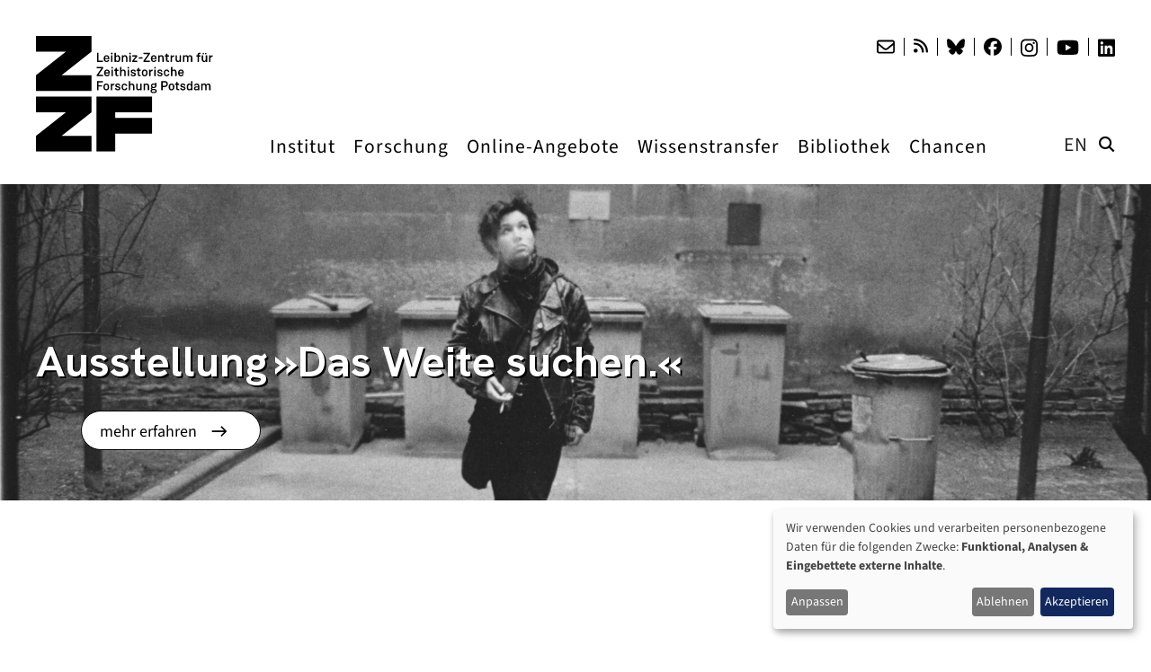

--- FILE ---
content_type: text/html; charset=UTF-8
request_url: https://zzf-potsdam.de/
body_size: 25953
content:


<!-- THEME DEBUG -->
<!-- THEME HOOK: 'html' -->
<!-- FILE NAME SUGGESTIONS:
   ▪️ html--front.html.twig
   ▪️ html--node--7590.html.twig
   ▪️ html--node--%.html.twig
   ▪️ html--node.html.twig
   ✅ html.html.twig
-->
<!-- 💡 BEGIN CUSTOM TEMPLATE OUTPUT from 'themes/custom/zzfsubthemeb5/templates/layout/html.html.twig' -->

<!DOCTYPE html>
<html lang="de" dir="ltr" class="h-100">
  <head>
    <meta charset="utf-8" />
<script data-type="text/javascript" type="text/plain" data-name="matomo">var _paq = _paq || [];(function(){var u=(("https:" == document.location.protocol) ? "https://analytics.zeitgeschichte-digital.de/" : "https://analytics.zeitgeschichte-digital.de/");_paq.push(["setSiteId", "4"]);_paq.push(["setTrackerUrl", u+"matomo.php"]);_paq.push(["setDoNotTrack", 1]);if (!window.matomo_search_results_active) {_paq.push(["trackPageView"]);}_paq.push(["setIgnoreClasses", ["no-tracking","colorbox"]]);_paq.push(["enableLinkTracking"]);var d=document,g=d.createElement("script"),s=d.getElementsByTagName("script")[0];g.type="text/javascript";g.defer=true;g.async=true;g.src=u+"matomo.js";s.parentNode.insertBefore(g,s);})();</script>
<meta name="description" content="Das Leibniz-Zentrum für Zeithistorische Forschung Potsdam (ZZF) erforscht die deutsche und europäische Zeitgeschichte im 20. Jahrhundert und ihre Auswirkungen bis in die Gegenwart. Die wissenschaftliche Arbeit des Instituts gliedert sich gegenwärtig in fünf Abteilungen sowie die Direktion." />
<meta name="abstract" content="Das Leibniz-Zentrum für Zeithistorische Forschung Potsdam ZZF erforscht deutsche, europäische und globale Zeitgeschichte, bietet Online-Portale und den Master-Studiengang Public History." />
<meta name="keywords" content="Zeitgeschichte, Forschung, Public History, Veranstaltungen, Publikationen" />
<meta name="geo.region" content="DE" />
<meta name="geo.placename" content="Potsdam" />
<link rel="shortlink" href="https://zzf-potsdam.de/" />
<link rel="canonical" href="https://zzf-potsdam.de/" />
<meta name="Generator" content="Drupal 10 (https://www.drupal.org)" />
<meta name="MobileOptimized" content="width" />
<meta name="HandheldFriendly" content="true" />
<meta name="viewport" content="width=device-width, initial-scale=1.0" />
<link rel="icon" href="/sites/default/files/favicon-32x32.png" type="image/png" />
<link rel="alternate" hreflang="und" href="https://zzf-potsdam.de/" />

    <title>Leibniz-Zentrum für Zeithistorische Forschung Potsdam (ZZF)</title>
    <link rel="stylesheet" media="all" href="/libraries/klaro/dist/klaro.min.css?t6157b" />
<link rel="stylesheet" media="all" href="/modules/contrib/klaro/css/klaro-extend.css?t6157b" />
<link rel="stylesheet" media="all" href="/libraries/drupal-superfish/css/superfish.css?t6157b" />
<link rel="stylesheet" media="all" href="/core/themes/stable9/css/core/components/progress.module.css?t6157b" />
<link rel="stylesheet" media="all" href="/core/themes/stable9/css/core/components/ajax-progress.module.css?t6157b" />
<link rel="stylesheet" media="all" href="/core/themes/stable9/css/system/components/align.module.css?t6157b" />
<link rel="stylesheet" media="all" href="/core/themes/stable9/css/system/components/fieldgroup.module.css?t6157b" />
<link rel="stylesheet" media="all" href="/core/themes/stable9/css/system/components/container-inline.module.css?t6157b" />
<link rel="stylesheet" media="all" href="/core/themes/stable9/css/system/components/clearfix.module.css?t6157b" />
<link rel="stylesheet" media="all" href="/core/themes/stable9/css/system/components/details.module.css?t6157b" />
<link rel="stylesheet" media="all" href="/core/themes/stable9/css/system/components/hidden.module.css?t6157b" />
<link rel="stylesheet" media="all" href="/core/themes/stable9/css/system/components/item-list.module.css?t6157b" />
<link rel="stylesheet" media="all" href="/core/themes/stable9/css/system/components/js.module.css?t6157b" />
<link rel="stylesheet" media="all" href="/core/themes/stable9/css/system/components/nowrap.module.css?t6157b" />
<link rel="stylesheet" media="all" href="/core/themes/stable9/css/system/components/position-container.module.css?t6157b" />
<link rel="stylesheet" media="all" href="/core/themes/stable9/css/system/components/reset-appearance.module.css?t6157b" />
<link rel="stylesheet" media="all" href="/core/themes/stable9/css/system/components/resize.module.css?t6157b" />
<link rel="stylesheet" media="all" href="/core/themes/stable9/css/system/components/system-status-counter.css?t6157b" />
<link rel="stylesheet" media="all" href="/core/themes/stable9/css/system/components/system-status-report-counters.css?t6157b" />
<link rel="stylesheet" media="all" href="/core/themes/stable9/css/system/components/system-status-report-general-info.css?t6157b" />
<link rel="stylesheet" media="all" href="/core/themes/stable9/css/system/components/tablesort.module.css?t6157b" />
<link rel="stylesheet" media="all" href="/libraries/flexslider/flexslider.css?t6157b" />
<link rel="stylesheet" media="all" href="/modules/contrib/klaro/css/klaro-override.css?t6157b" />
<link rel="stylesheet" media="all" href="/core/themes/stable9/css/views/views.module.css?t6157b" />
<link rel="stylesheet" media="all" href="/modules/contrib/back_to_top/css/back_to_top.css?t6157b" />
<link rel="stylesheet" media="all" href="/modules/contrib/extlink/css/extlink.css?t6157b" />
<link rel="stylesheet" media="all" href="/modules/contrib/flexslider/assets/css/flexslider_img.css?t6157b" />
<link rel="stylesheet" media="all" href="/core/themes/stable9/css/core/assets/vendor/normalize-css/normalize.css?t6157b" />
<link rel="stylesheet" media="all" href="/themes/contrib/bootstrap5/css/components/action-links.css?t6157b" />
<link rel="stylesheet" media="all" href="/themes/contrib/bootstrap5/css/components/breadcrumb.css?t6157b" />
<link rel="stylesheet" media="all" href="/themes/contrib/bootstrap5/css/components/container-inline.css?t6157b" />
<link rel="stylesheet" media="all" href="/themes/contrib/bootstrap5/css/components/details.css?t6157b" />
<link rel="stylesheet" media="all" href="/themes/contrib/bootstrap5/css/components/exposed-filters.css?t6157b" />
<link rel="stylesheet" media="all" href="/themes/contrib/bootstrap5/css/components/field.css?t6157b" />
<link rel="stylesheet" media="all" href="/themes/contrib/bootstrap5/css/components/form.css?t6157b" />
<link rel="stylesheet" media="all" href="/themes/contrib/bootstrap5/css/components/icons.css?t6157b" />
<link rel="stylesheet" media="all" href="/themes/contrib/bootstrap5/css/components/inline-form.css?t6157b" />
<link rel="stylesheet" media="all" href="/themes/contrib/bootstrap5/css/components/item-list.css?t6157b" />
<link rel="stylesheet" media="all" href="/themes/contrib/bootstrap5/css/components/links.css?t6157b" />
<link rel="stylesheet" media="all" href="/themes/contrib/bootstrap5/css/components/menu.css?t6157b" />
<link rel="stylesheet" media="all" href="/themes/contrib/bootstrap5/css/components/more-link.css?t6157b" />
<link rel="stylesheet" media="all" href="/themes/contrib/bootstrap5/css/components/pager.css?t6157b" />
<link rel="stylesheet" media="all" href="/themes/contrib/bootstrap5/css/components/tabledrag.css?t6157b" />
<link rel="stylesheet" media="all" href="/themes/contrib/bootstrap5/css/components/tableselect.css?t6157b" />
<link rel="stylesheet" media="all" href="/themes/contrib/bootstrap5/css/components/tablesort.css?t6157b" />
<link rel="stylesheet" media="all" href="/themes/contrib/bootstrap5/css/components/textarea.css?t6157b" />
<link rel="stylesheet" media="all" href="/themes/contrib/bootstrap5/css/components/ui-dialog.css?t6157b" />
<link rel="stylesheet" media="all" href="/themes/contrib/bootstrap5/css/components/messages.css?t6157b" />
<link rel="stylesheet" media="all" href="/themes/contrib/bootstrap5/css/components/node.css?t6157b" />
<link rel="stylesheet" media="all" href="/themes/contrib/bootstrap5/css/components/progress.css?t6157b" />
<link rel="stylesheet" media="all" href="/themes/contrib/bootstrap5/css/style.css?t6157b" />
<link rel="stylesheet" media="all" href="/themes/custom/zzfsubthemeb5/build/assets/main-DJ_HFvGO.css?t6157b" />
<link rel="stylesheet" media="all" href="/themes/contrib/gin/dist/css/components/ajax.css?t6157b" />

    <script src="/libraries/klaro/dist/klaro-no-translations-no-css.js?t6157b" defer id="klaro-js"></script>

  </head>
  <body class="path-frontpage page-node-type-page   d-flex flex-column h-100">
        <div class="visually-hidden-focusable skip-link p-3 container">
      <a href="#main-content" class="p-2">
        Direkt zum Inhalt
      </a>
    </div>
    
    

<!-- THEME DEBUG -->
<!-- THEME HOOK: 'off_canvas_page_wrapper' -->
<!-- BEGIN OUTPUT from 'themes/contrib/bootstrap5/templates/content/off-canvas-page-wrapper.html.twig' -->
  <div class="dialog-off-canvas-main-canvas d-flex flex-column h-100" data-off-canvas-main-canvas>
    

<!-- THEME DEBUG -->
<!-- THEME HOOK: 'page' -->
<!-- FILE NAME SUGGESTIONS:
   ▪️ page--front.html.twig
   ▪️ page--node--7590.html.twig
   ▪️ page--node--%.html.twig
   ▪️ page--node.html.twig
   ✅ page.html.twig
-->
<!-- 💡 BEGIN CUSTOM TEMPLATE OUTPUT from 'themes/custom/zzfsubthemeb5/templates/layout/page.html.twig' -->


<header class="header">
  <div class="center clearfix">
          <div>

<!-- THEME DEBUG -->
<!-- THEME HOOK: 'field' -->
<!-- FILE NAME SUGGESTIONS:
   ▪️ field--block-content--body--basic.html.twig
   ▪️ field--block-content--body.html.twig
   ▪️ field--block-content--basic.html.twig
   ▪️ field--body.html.twig
   ✅ field--text-with-summary.html.twig
   ▪️ field.html.twig
-->
<!-- BEGIN OUTPUT from 'themes/contrib/bootstrap5/templates/field/field--text-with-summary.html.twig' -->

            <div class="clearfix text-formatted field field--name-body field--type-text-with-summary field--label-hidden field__item"><a class="fadelink logo" href="/" title="back to start"><img src="/sites/default/files/zzf-logo.svg" alt="ZZF Logo" width="200" height="129" loading="lazy"></a></div>
      
<!-- END OUTPUT from 'themes/contrib/bootstrap5/templates/field/field--text-with-summary.html.twig' -->

</div>
    

    <button class="hamburger" type="button" aria-label="Menu" aria-controls="navigation">
      <span class="line line-1"></span><span class="line line-2"></span><span class="line line-3"></span></button>
    <div class="mobile_lang_search">
      

<!-- THEME DEBUG -->
<!-- THEME HOOK: 'region' -->
<!-- FILE NAME SUGGESTIONS:
   ▪️ region--nav-additional.html.twig
   ✅ region.html.twig
-->
<!-- BEGIN OUTPUT from 'themes/contrib/bootstrap5/templates/layout/region.html.twig' -->
  <div class="region region-nav-additional">
    

<!-- THEME DEBUG -->
<!-- THEME HOOK: 'block' -->
<!-- FILE NAME SUGGESTIONS:
   ▪️ block--sprachumschalter.html.twig
   ▪️ block--language-block--language-interface.html.twig
   ✅ block--language-block.html.twig
   ▪️ block--language.html.twig
   ▪️ block.html.twig
-->
<!-- 💡 BEGIN CUSTOM TEMPLATE OUTPUT from 'themes/custom/zzfsubthemeb5/templates/block/block--language-block.html.twig' -->



<div class="lang_search">
  <div class="lang" style="text-transform:uppercase">
      

<!-- THEME DEBUG -->
<!-- THEME HOOK: 'links__language_block' -->
<!-- FILE NAME SUGGESTIONS:
   ▪️ links--language-block.html.twig
   ✅ links.html.twig
-->
<!-- BEGIN OUTPUT from 'themes/contrib/bootstrap5/templates/navigation/links.html.twig' -->
<ul data-block="nav_additional"><li hreflang="en" data-drupal-link-system-path="&lt;front&gt;"><a href="/en" class="language-link" hreflang="en" data-drupal-link-system-path="&lt;front&gt;">en</a></li></ul>
<!-- END OUTPUT from 'themes/contrib/bootstrap5/templates/navigation/links.html.twig' -->


    </div>
  <button class="show_search show_search_menu" type="button" data-toggle="searchmenu"><span class="icon-search"></span></button>
</div>

<!-- END CUSTOM TEMPLATE OUTPUT from 'themes/custom/zzfsubthemeb5/templates/block/block--language-block.html.twig' -->


  </div>

<!-- END OUTPUT from 'themes/contrib/bootstrap5/templates/layout/region.html.twig' -->


    </div>

    <div class="navigation">
      <div class="nav_main">

                  <nav class="menu navbar-expand-lg">
                          <button class="navbar-toggler collapsed" type="button" data-bs-toggle="collapse"
                      data-bs-target="#navbarSupportedContent" aria-controls="navbarSupportedContent"
                      aria-expanded="false" aria-label="Toggle navigation">
                <span class="navbar-toggler-icon"></span>
              </button>

              <div class="collapse navbar-collapse justify-content-md-end" id="navbarSupportedContent">
                

<!-- THEME DEBUG -->
<!-- THEME HOOK: 'region' -->
<!-- FILE NAME SUGGESTIONS:
   ▪️ region--nav-main.html.twig
   ✅ region.html.twig
-->
<!-- BEGIN OUTPUT from 'themes/contrib/bootstrap5/templates/layout/region.html.twig' -->
  <div class="region region-nav-main">
    

<!-- THEME DEBUG -->
<!-- THEME HOOK: 'block' -->
<!-- FILE NAME SUGGESTIONS:
   ▪️ block--zzfsubthemeb5-mainnavigation-3.html.twig
   ▪️ block--superfish--main.html.twig
   ▪️ block--superfish.html.twig
   ▪️ block--superfish.html.twig
   ✅ block.html.twig
-->
<!-- BEGIN OUTPUT from 'themes/contrib/bootstrap5/templates/block/block.html.twig' -->
<div id="block-zzfsubthemeb5-mainnavigation-3" class="block block-superfish block-superfishmain">
  
    
      

<!-- THEME DEBUG -->
<!-- THEME HOOK: 'superfish' -->
<!-- BEGIN OUTPUT from 'modules/contrib/superfish/templates/superfish.html.twig' -->

<ul id="superfish-main" class="menu sf-menu sf-main sf-horizontal sf-style-none" role="menu" aria-label="Menü">
  

<!-- THEME DEBUG -->
<!-- THEME HOOK: 'superfish_menu_items' -->
<!-- BEGIN OUTPUT from 'modules/contrib/superfish/templates/superfish-menu-items.html.twig' -->


            
  <li id="main-menu-link-content92e52a47-b59c-4cce-b809-fb54d5ddfd33--2" class="level_1 dropdown" role="none">
    
          <a href="/institut" class="fadelink dropdown menuparent" role="menuitem" aria-haspopup="true" aria-expanded="false">Institut</a>
    
          <ul class="sf-multicolumn" role="menu">
      <li class="sf-multicolumn-wrapper " role="none">
    
    
              <ol role="menu">
      
      

<!-- THEME DEBUG -->
<!-- THEME HOOK: 'superfish_menu_items' -->
<!-- BEGIN OUTPUT from 'modules/contrib/superfish/templates/superfish-menu-items.html.twig' -->


                      
  <li id="main-menu-link-contentb80990f5-edbe-47e3-a05e-632a88a93f31--2" class="level_2 sf-multicolumn-column dropdown" role="none">
        <div class="sf-multicolumn-column">
    
          <a href="/institut/geschichte" class="fadelink dropdown menuparent" role="menuitem" aria-haspopup="true" aria-expanded="false">Geschichte</a>
    
    
    
              <ol role="menu">
      
      

<!-- THEME DEBUG -->
<!-- THEME HOOK: 'superfish_menu_items' -->
<!-- BEGIN OUTPUT from 'modules/contrib/superfish/templates/superfish-menu-items.html.twig' -->


            
  <li id="main-menu-link-contentadde3ab1-e294-45f2-b03b-3d493c2ad652--2" class="level_3 dropdown" role="none">
    
          <a href="/institut/personen" class="fadelink dropdown menuparent" role="menuitem" aria-haspopup="true" aria-expanded="false">Personen</a>
    
    
    
              <ul role="menu">
      
      

<!-- THEME DEBUG -->
<!-- THEME HOOK: 'superfish_menu_items' -->
<!-- BEGIN OUTPUT from 'modules/contrib/superfish/templates/superfish-menu-items.html.twig' -->


  
  <li id="main-menu-link-contente2d3e3f5-c46e-4457-8b38-545ff95f4c21--2" class="level_4 sf-no-children" role="none">
    
          <a href="/institut/personen/mitarbeiter_innen" class="fadelink" role="menuitem">Mitarbeiter*innen</a>
    
    
    
    
      </li>


  
  <li id="main-menu-link-content12a333c3-ac67-4eb3-857a-9e3dfb13f06f--2" class="level_4 sf-no-children" role="none">
    
          <a href="/institut/personen/fellows" class="fadelink" role="menuitem">Fellows</a>
    
    
    
    
      </li>


  
  <li id="main-menu-link-content2f03cd0b-48fd-425c-9e54-226376b77b29--2" class="level_4 sf-no-children" role="none">
    
          <a href="/institut/personen/ehemalige-mitarbeiter-innen" class="fadelink" role="menuitem">Ehemalige Mitarbeiter*innen</a>
    
    
    
    
      </li>


<!-- END OUTPUT from 'modules/contrib/superfish/templates/superfish-menu-items.html.twig' -->



              </ul>
      
    
    
      </li>


            
  <li id="main-menu-link-content3bb2f6ce-5d9b-409f-97b5-3f867cbadc56--2" class="level_3 dropdown" role="none">
    
          <a href="/institut/organisation" class="fadelink dropdown menuparent" role="menuitem" aria-haspopup="true" aria-expanded="false">Organisation</a>
    
    
    
              <ul role="menu">
      
      

<!-- THEME DEBUG -->
<!-- THEME HOOK: 'superfish_menu_items' -->
<!-- BEGIN OUTPUT from 'modules/contrib/superfish/templates/superfish-menu-items.html.twig' -->


  
  <li id="main-menu-link-contentfda0c5cf-1c80-40da-a7b9-a021bb0d8aca--2" class="level_4 sf-no-children" role="none">
    
          <a href="/forschung/direktion" class="fadelink" role="menuitem">Direktion</a>
    
    
    
    
      </li>


  
  <li id="main-menu-link-content8581e56a-df4a-4c0b-b839-6b54981ead50--2" class="level_4 sf-no-children" role="none">
    
          <a href="/forschung/abteilungen" class="fadelink" role="menuitem">Abteilungen</a>
    
    
    
    
      </li>


            
  <li id="main-menu-link-content6f026e72-75f1-41d8-8088-82e79b767c02--2" class="level_4 dropdown" role="none">
    
          <a href="/institut/organisation/gremien" class="fadelink dropdown menuparent" role="menuitem" aria-haspopup="true" aria-expanded="false">Gremien</a>
    
    
    
              <ul role="menu">
      
      

<!-- THEME DEBUG -->
<!-- THEME HOOK: 'superfish_menu_items' -->
<!-- BEGIN OUTPUT from 'modules/contrib/superfish/templates/superfish-menu-items.html.twig' -->


  
  <li id="main-menu-link-content948e6caf-cd2f-4e26-9a40-2575b0e9d4a4--2" class="level_5 sf-no-children" role="none">
    
          <a href="/institut/organisation/gremien/beirat" class="fadelink" role="menuitem">Beirat</a>
    
    
    
    
      </li>


  
  <li id="main-menu-link-content590402ab-a073-4d72-9cda-be06e68b7a52--2" class="level_5 sf-no-children" role="none">
    
          <a href="/institut/organisation/gremien/kuratorium" class="fadelink" role="menuitem">Kuratorium</a>
    
    
    
    
      </li>


  
  <li id="main-menu-link-content7f9d64ad-98ba-445e-be84-33252bfb191d--2" class="level_5 sf-no-children" role="none">
    
          <a href="/institut/organisation/gremien/mitgliederversammlung" class="fadelink" role="menuitem">Mitgliederversammlung</a>
    
    
    
    
      </li>


<!-- END OUTPUT from 'modules/contrib/superfish/templates/superfish-menu-items.html.twig' -->



              </ul>
      
    
    
      </li>


  
  <li id="main-menu-link-content8372d6f0-6cc9-4cd4-9ba6-435779a5357d--2" class="level_4 sf-no-children" role="none">
    
          <a href="/institut/organisation/organigramm" class="fadelink" role="menuitem">Organigramm</a>
    
    
    
    
      </li>


  
  <li id="main-menu-link-content6440796d-927c-45c4-b379-4eb3f3f118d8--2" class="level_4 sf-no-children" role="none">
    
          <a href="/institut/organisation/mitarbeiter%2Ainnenvertretung" class="fadelink" role="menuitem">Betriebsrat</a>
    
    
    
    
      </li>


  
  <li id="main-menu-link-content3a096d05-56d2-408c-9f57-1d3b845219d1--2" class="level_4 sf-no-children" role="none">
    
          <a href="/institut/organisation/freunde" class="fadelink" role="menuitem">Förderverein</a>
    
    
    
    
      </li>


<!-- END OUTPUT from 'modules/contrib/superfish/templates/superfish-menu-items.html.twig' -->



              </ul>
      
    
    
      </li>


            
  <li id="main-menu-link-content3610f1d1-81c6-44e8-b80c-ca7f6ec816ec--2" class="level_3 dropdown" role="none">
    
          <a href="/institut/policies" class="fadelink dropdown menuparent" role="menuitem" aria-haspopup="true" aria-expanded="false">Policies</a>
    
    
    
              <ul role="menu">
      
      

<!-- THEME DEBUG -->
<!-- THEME HOOK: 'superfish_menu_items' -->
<!-- BEGIN OUTPUT from 'modules/contrib/superfish/templates/superfish-menu-items.html.twig' -->


  
  <li id="main-menu-link-contentc1d98e09-c4d7-4d0d-b154-cc8466309fbd--2" class="level_4 sf-no-children" role="none">
    
          <a href="/institut/policies/code-of-conduct" class="fadelink" role="menuitem">Code of Conduct</a>
    
    
    
    
      </li>


  
  <li id="main-menu-link-contentea648df7-c234-4759-81ac-dfe92830e9a7--2" class="level_4 sf-no-children" role="none">
    
          <a href="/institut/policies/datenschutz" class="fadelink" role="menuitem">Datenschutz</a>
    
    
    
    
      </li>


  
  <li id="main-menu-link-content07cf4a88-1e95-4097-a153-d418ce0d11e4--2" class="level_4 sf-no-children" role="none">
    
          <a href="/institut/policies/gute-wissenschaftliche-praxis" class="fadelink" role="menuitem">Gute wissenschaftliche Praxis</a>
    
    
    
    
      </li>


  
  <li id="main-menu-link-contenta4cb3455-ba7a-4afd-bd5f-93f5f06b985f--2" class="level_4 sf-no-children" role="none">
    
          <a href="/institut/policies/internationalisierung" class="fadelink" role="menuitem">Internationalisierung</a>
    
    
    
    
      </li>


  
  <li id="main-menu-link-content719c9591-0126-4794-bb95-bc17cfc599c3--2" class="level_4 sf-no-children" role="none">
    
          <a href="/institut/policies/chancengleichheit" class="fadelink" role="menuitem">Chancengleichheit</a>
    
    
    
    
      </li>


  
  <li id="main-menu-link-content3df7d637-1cd0-43a9-ad5c-573bebb214e3--2" class="level_4 sf-no-children" role="none">
    
          <a href="/institut/policies/hinweisgeberschutz" class="fadelink" role="menuitem">Hinweisgeberschutz</a>
    
    
    
    
      </li>


  
  <li id="main-menu-link-contentcc2c2427-2e1d-4d79-a313-4bc22eaadaff--2" class="level_4 sf-no-children" role="none">
    
          <a href="/de/open-access-policy" class="fadelink" role="menuitem">Open-Access-Policy</a>
    
    
    
    
      </li>


<!-- END OUTPUT from 'modules/contrib/superfish/templates/superfish-menu-items.html.twig' -->



              </ul>
      
    
    
      </li>


<!-- END OUTPUT from 'modules/contrib/superfish/templates/superfish-menu-items.html.twig' -->



              </ol>
      
    
    
        </div>
      </li>


<!-- END OUTPUT from 'modules/contrib/superfish/templates/superfish-menu-items.html.twig' -->



              </ol>
      
    
          </li>
      </ul>
    
      </li>


            
  <li id="main-menu-link-contentc7534376-58f8-4ee4-949d-97855d9bc5a9--2" class="level_1 dropdown" role="none">
    
          <a href="/forschung" class="fadelink dropdown menuparent" role="menuitem" aria-haspopup="true" aria-expanded="false">Forschung</a>
    
          <ul class="sf-multicolumn" role="menu">
      <li class="sf-multicolumn-wrapper " role="none">
    
    
              <ol role="menu">
      
      

<!-- THEME DEBUG -->
<!-- THEME HOOK: 'superfish_menu_items' -->
<!-- BEGIN OUTPUT from 'modules/contrib/superfish/templates/superfish-menu-items.html.twig' -->


                      
  <li id="main-menu-link-contentc1ef961b-4586-499e-a921-7757a5ccc012--2" class="level_2 sf-multicolumn-column dropdown" role="none">
        <div class="sf-multicolumn-column">
    
          <a href="/forschung/direktion" class="fadelink dropdown menuparent" role="menuitem" aria-haspopup="true" aria-expanded="false">Direktion</a>
    
    
    
              <ol role="menu">
      
      

<!-- THEME DEBUG -->
<!-- THEME HOOK: 'superfish_menu_items' -->
<!-- BEGIN OUTPUT from 'modules/contrib/superfish/templates/superfish-menu-items.html.twig' -->


            
  <li id="main-menu-link-content7338b5a4-073b-46fd-b9cf-2ca515a8958c--2" class="level_3 dropdown" role="none">
    
          <a href="/forschung/abteilungen" class="fadelink dropdown menuparent" role="menuitem" aria-haspopup="true" aria-expanded="false">Abteilungen</a>
    
    
    
              <ul role="menu">
      
      

<!-- THEME DEBUG -->
<!-- THEME HOOK: 'superfish_menu_items' -->
<!-- BEGIN OUTPUT from 'modules/contrib/superfish/templates/superfish-menu-items.html.twig' -->


  
  <li id="main-menu-link-content9275e193-eecd-41c3-b38c-b195f5985c45--2" class="level_4 sf-no-children" role="none">
    
          <a href="/forschung/abteilungen/kommunismus-und-gesellschaft" class="fadelink" role="menuitem">Kommunismus und Gesellschaft</a>
    
    
    
    
      </li>


  
  <li id="main-menu-link-content185c874a-bef2-41d5-80a0-8bc3a48a07c7--2" class="level_4 sf-no-children" role="none">
    
          <a href="/forschung/abteilungen/wissen-wirtschaft-politik" class="fadelink" role="menuitem">Wissen – Wirtschaft – Politik</a>
    
    
    
    
      </li>


  
  <li id="main-menu-link-contenta9cf7c9f-5ff2-4221-a013-dcf0f39b91ed--2" class="level_4 sf-no-children" role="none">
    
          <a href="/forschung/abteilungen/medien-und-informationsgesellschaft" class="fadelink" role="menuitem">Medien- und Informationsgesellschaft</a>
    
    
    
    
      </li>


  
  <li id="main-menu-link-contentc020f54d-b8ce-4a7b-9e7a-ed0962d02a10--2" class="level_4 sf-no-children" role="none">
    
          <a href="/forschung/abteilungen/regime-des-sozialen" class="fadelink" role="menuitem">Regime des Sozialen</a>
    
    
    
    
      </li>


  
  <li id="main-menu-link-contente43fb46f-3caa-4d9b-8d57-d9cd184115a9--2" class="level_4 sf-no-children" role="none">
    
          <a href="/forschung/abteilungen/globalisierungen-einer-geteilten-welt" class="fadelink" role="menuitem">Globalisierungen in einer geteilten Welt</a>
    
    
    
    
      </li>


<!-- END OUTPUT from 'modules/contrib/superfish/templates/superfish-menu-items.html.twig' -->



              </ul>
      
    
    
      </li>


  
  <li id="main-menu-link-contentc7f051e0-6fe9-4894-b1c6-aeceac05956e--2" class="level_3 sf-no-children" role="none">
    
          <a href="/forschung/projekte" class="fadelink" role="menuitem">Projekte</a>
    
    
    
    
      </li>


  
  <li id="main-menu-link-content543d941a-124a-401c-aee2-0c1b7d4a0cba--2" class="level_3 sf-no-children" role="none">
    
          <a href="/wissenstransfer/publikationen/alle-publikationen" class="fadelink" role="menuitem">Publikationen</a>
    
    
    
    
      </li>


            
  <li id="main-menu-link-contentf677226d-12d6-440f-92c5-dfef87b44ea0--2" class="level_3 dropdown" role="none">
    
          <a href="/forschung/doktorand_innen" class="fadelink dropdown menuparent" role="menuitem" aria-haspopup="true" aria-expanded="false">Doktorand*innen</a>
    
    
    
              <ul role="menu">
      
      

<!-- THEME DEBUG -->
<!-- THEME HOOK: 'superfish_menu_items' -->
<!-- BEGIN OUTPUT from 'modules/contrib/superfish/templates/superfish-menu-items.html.twig' -->


  
  <li id="main-menu-link-content357a199c-210c-4f02-8fc0-969bbd60a8e4--2" class="level_4 sf-no-children" role="none">
    
          <a href="/forschung/doktorand_innen/forum" class="fadelink" role="menuitem">Doktorand*innenforum</a>
    
    
    
    
      </li>


  
  <li id="main-menu-link-content5c6ed21c-15c7-40e3-a99e-b592ceeed8ea--2" class="level_4 sf-no-children" role="none">
    
          <a href="/forschung/doktorand_innen/kolloquium" class="fadelink" role="menuitem">Doktorand*innenkolloquium</a>
    
    
    
    
      </li>


  
  <li id="main-menu-link-contentf012cef7-ef78-4cf8-8470-166da696b31e--2" class="level_4 sf-no-children" role="none">
    
          <a href="/forschung/doktorand_innen/master-class" class="fadelink" role="menuitem">Master Class</a>
    
    
    
    
      </li>


<!-- END OUTPUT from 'modules/contrib/superfish/templates/superfish-menu-items.html.twig' -->



              </ul>
      
    
    
      </li>


            
  <li id="main-menu-link-contentf9ab602b-c5ac-4368-8d75-ed1bfce595f3--2" class="level_3 dropdown" role="none">
    
          <a href="/forschung/vernetzung" class="fadelink dropdown menuparent" role="menuitem" aria-haspopup="true" aria-expanded="false">Vernetzung</a>
    
    
    
              <ul role="menu">
      
      

<!-- THEME DEBUG -->
<!-- THEME HOOK: 'superfish_menu_items' -->
<!-- BEGIN OUTPUT from 'modules/contrib/superfish/templates/superfish-menu-items.html.twig' -->


  
  <li id="main-menu-link-content12465e93-9fec-47a3-b7ec-441291771a22--2" class="level_4 sf-no-children" role="none">
    
          <a href="/forschung/vernetzung/fellow-programm" class="fadelink" role="menuitem">Fellow-Programm</a>
    
    
    
    
      </li>


  
  <li id="main-menu-link-contentd5623797-f6d5-4b28-b312-090e38982377--2" class="level_4 sf-no-children" role="none">
    
          <a href="/forschung/vernetzung/forschungsverbund-wert-der-vergangenheit" class="fadelink" role="menuitem">Leibniz-Forschungsverbund</a>
    
    
    
    
      </li>


  
  <li id="main-menu-link-contenta7a5ffdf-4f52-4e0c-a8f5-2743b675a257--2" class="level_4 sf-no-children" role="none">
    
          <a href="/forschung/vernetzung/leibniz-lab" class="fadelink" role="menuitem">Leibniz-Lab »Umbrüche and Transformationen«</a>
    
    
    
    
      </li>


<!-- END OUTPUT from 'modules/contrib/superfish/templates/superfish-menu-items.html.twig' -->



              </ul>
      
    
    
      </li>


<!-- END OUTPUT from 'modules/contrib/superfish/templates/superfish-menu-items.html.twig' -->



              </ol>
      
    
    
        </div>
      </li>


<!-- END OUTPUT from 'modules/contrib/superfish/templates/superfish-menu-items.html.twig' -->



              </ol>
      
    
          </li>
      </ul>
    
      </li>


            
  <li id="main-menu-link-content73a9525c-bf00-4dd2-841a-17ba71712f1a--2" class="level_1 dropdown" role="none">
    
          <a href="/online-angebote" class="fadelink dropdown menuparent" role="menuitem" aria-haspopup="true" aria-expanded="false">Online-Angebote</a>
    
          <ul class="sf-multicolumn" role="menu">
      <li class="sf-multicolumn-wrapper " role="none">
    
    
              <ol role="menu">
      
      

<!-- THEME DEBUG -->
<!-- THEME HOOK: 'superfish_menu_items' -->
<!-- BEGIN OUTPUT from 'modules/contrib/superfish/templates/superfish-menu-items.html.twig' -->


                      
  <li id="main-menu-link-contentcaed9ce1-f012-4ea9-b990-6c7c7f1299e4--2" class="level_2 sf-multicolumn-column dropdown" role="none">
        <div class="sf-multicolumn-column">
    
          <a href="/online-angebote/docupedia-zeitgeschichte" class="fadelink dropdown menuparent" role="menuitem" aria-haspopup="true" aria-expanded="false">Docupedia-Zeitgeschichte</a>
    
    
    
              <ol role="menu">
      
      

<!-- THEME DEBUG -->
<!-- THEME HOOK: 'superfish_menu_items' -->
<!-- BEGIN OUTPUT from 'modules/contrib/superfish/templates/superfish-menu-items.html.twig' -->


  
  <li id="main-menu-link-content848eeb1e-cd16-40a4-b0fc-e2c405416cd2--2" class="level_3 sf-no-children" role="none">
    
          <a href="/online-angebote/visual-history" class="fadelink" role="menuitem">Visual History</a>
    
    
    
    
      </li>


  
  <li id="main-menu-link-contenta0eaee4f-9fbc-47b2-86c3-fe8594547991--2" class="level_3 sf-no-children" role="none">
    
          <a href="/online-angebote/zeithistorische-forschungen" class="fadelink" role="menuitem">Zeithistorische Forschungen</a>
    
    
    
    
      </li>


  
  <li id="main-menu-link-content7d09222b-f052-4cce-84a9-6700454e3859--2" class="level_3 sf-no-children" role="none">
    
          <a href="/online-angebote/zeitgeschichte-online" class="fadelink" role="menuitem">zeitgeschichte | online</a>
    
    
    
    
      </li>


  
  <li id="main-menu-link-content7532ba22-b2ff-4986-b5bd-fcc2bf11dbe5--2" class="level_3 sf-no-children" role="none">
    
          <a href="/online-angebote" class="fadelink" role="menuitem">Alle Angebote</a>
    
    
    
    
      </li>


<!-- END OUTPUT from 'modules/contrib/superfish/templates/superfish-menu-items.html.twig' -->



              </ol>
      
    
    
        </div>
      </li>


<!-- END OUTPUT from 'modules/contrib/superfish/templates/superfish-menu-items.html.twig' -->



              </ol>
      
    
          </li>
      </ul>
    
      </li>


            
  <li id="main-menu-link-contentcc28ae29-40c5-494e-b668-dcdbc9a75512--2" class="level_1 dropdown" role="none">
    
          <a href="/wissenstransfer" class="fadelink dropdown menuparent" role="menuitem" aria-haspopup="true" aria-expanded="false">Wissenstransfer</a>
    
          <ul class="sf-multicolumn" role="menu">
      <li class="sf-multicolumn-wrapper " role="none">
    
    
              <ol role="menu">
      
      

<!-- THEME DEBUG -->
<!-- THEME HOOK: 'superfish_menu_items' -->
<!-- BEGIN OUTPUT from 'modules/contrib/superfish/templates/superfish-menu-items.html.twig' -->


                      
  <li id="main-menu-link-content4afd8c4e-b4da-4908-9b3d-eddb41af8ccf--2" class="level_2 sf-multicolumn-column dropdown" role="none">
        <div class="sf-multicolumn-column">
    
          <a href="/wissenstransfer/veranstaltungen" class="fadelink dropdown menuparent" role="menuitem" aria-haspopup="true" aria-expanded="false">Veranstaltungen</a>
    
    
    
              <ol role="menu">
      
      

<!-- THEME DEBUG -->
<!-- THEME HOOK: 'superfish_menu_items' -->
<!-- BEGIN OUTPUT from 'modules/contrib/superfish/templates/superfish-menu-items.html.twig' -->


  
  <li id="main-menu-link-contentf6f05ed3-0e0c-419a-8d5a-b24d323af5e1--2" class="level_3 sf-no-children" role="none">
    
          <a href="/wissenstransfer/lehre" class="fadelink" role="menuitem">Lehre</a>
    
    
    
    
      </li>


            
  <li id="main-menu-link-content864e80bf-8a41-45fc-87ed-13d7b7a59781--2" class="level_3 dropdown" role="none">
    
          <a href="/wissenstransfer/public-history" class="fadelink dropdown menuparent" role="menuitem" aria-haspopup="true" aria-expanded="false">Public History</a>
    
    
    
              <ul role="menu">
      
      

<!-- THEME DEBUG -->
<!-- THEME HOOK: 'superfish_menu_items' -->
<!-- BEGIN OUTPUT from 'modules/contrib/superfish/templates/superfish-menu-items.html.twig' -->


  
  <li id="main-menu-link-contentc7b66090-de56-42d2-9674-2c87afad2fd0--2" class="level_4 sf-no-children" role="none">
    
          <a href="/wissenstransfer/public-history/master" class="fadelink" role="menuitem">Masterstudiengang</a>
    
    
    
    
      </li>


  
  <li id="main-menu-link-content3646f286-ebc2-4f38-b010-00dd36e9ee48--2" class="level_4 sf-no-children" role="none">
    
          <a href="/wissenstransfer/public-history/projekte" class="fadelink" role="menuitem">Projekte</a>
    
    
    
    
      </li>


  
  <li id="main-menu-link-content06ef7967-1716-4eab-95dd-52fca4256835--2" class="level_4 sf-no-children" role="none">
    
          <a href="/wissenstransfer/public-history/archiv" class="fadelink" role="menuitem">Abgeschlossene Projekte</a>
    
    
    
    
      </li>


  
  <li id="main-menu-link-content0f4996bb-d80e-4540-b763-461c830023ed--2" class="level_4 sf-no-children" role="none">
    
          <a href="/wissenstransfer/public-history/publikationen" class="fadelink" role="menuitem">Publikationen</a>
    
    
    
    
      </li>


<!-- END OUTPUT from 'modules/contrib/superfish/templates/superfish-menu-items.html.twig' -->



              </ul>
      
    
    
      </li>


            
  <li id="main-menu-link-content7d84a885-be09-49c6-aca5-c55e561eff23--2" class="level_3 dropdown" role="none">
    
          <a href="/wissenstransfer/publikationen" class="fadelink dropdown menuparent" role="menuitem" aria-haspopup="true" aria-expanded="false">Publikationen</a>
    
    
    
              <ul role="menu">
      
      

<!-- THEME DEBUG -->
<!-- THEME HOOK: 'superfish_menu_items' -->
<!-- BEGIN OUTPUT from 'modules/contrib/superfish/templates/superfish-menu-items.html.twig' -->


  
  <li id="main-menu-link-content6b95c30b-e409-47ea-ab71-f5afaf427da5--2" class="level_4 sf-no-children" role="none">
    
          <a href="/wissenstransfer/publikationen/zzf-reihen" class="fadelink" role="menuitem">ZZF-Reihen</a>
    
    
    
    
      </li>


  
  <li id="main-menu-link-contentcff1f3e5-02fb-4628-9855-9f004ef4a5eb--2" class="level_4 sf-no-children" role="none">
    
          <a href="/wissenstransfer/publikationen/alle-publikationen" class="fadelink" role="menuitem">Alle Publikationen</a>
    
    
    
    
      </li>


<!-- END OUTPUT from 'modules/contrib/superfish/templates/superfish-menu-items.html.twig' -->



              </ul>
      
    
    
      </li>


            
  <li id="main-menu-link-contentf6668e51-d658-4941-ba09-251ab588cdb6--2" class="level_3 dropdown" role="none">
    
          <a href="/wissenstransfer/presse" class="fadelink dropdown menuparent" role="menuitem" aria-haspopup="true" aria-expanded="false">Presse und Medien</a>
    
    
    
              <ul role="menu">
      
      

<!-- THEME DEBUG -->
<!-- THEME HOOK: 'superfish_menu_items' -->
<!-- BEGIN OUTPUT from 'modules/contrib/superfish/templates/superfish-menu-items.html.twig' -->


  
  <li id="main-menu-link-content9b9c1fc8-d33e-402a-95be-8fe9f0a62938--2" class="level_4 sf-no-children" role="none">
    
          <a href="/wissenstransfer/presse/pressemitteilungen" class="fadelink" role="menuitem">Pressemitteilungen</a>
    
    
    
    
      </li>


  
  <li id="main-menu-link-content8df967ad-3517-40a0-a3c3-bb93057f1812--2" class="level_4 sf-no-children" role="none">
    
          <a href="/wissenstransfer/presse/pressespiegel" class="fadelink" role="menuitem">Pressespiegel</a>
    
    
    
    
      </li>


  
  <li id="main-menu-link-content5eabe35b-9a11-4db3-9a1c-ec153d3f1812--2" class="level_4 sf-no-children" role="none">
    
          <a href="/wissenstransfer/presse/newsletter" class="fadelink" role="menuitem">Newsletter</a>
    
    
    
    
      </li>


  
  <li id="main-menu-link-content3f9cfef4-6132-4839-8627-5465b262ad4c--2" class="level_4 sf-no-children" role="none">
    
          <a href="/wissenstransfer/presse/podcast" class="fadelink" role="menuitem">Podcast</a>
    
    
    
    
      </li>


  
  <li id="main-menu-link-content01303034-3d4f-4314-b306-a2641710a2f6--2" class="level_4 sf-no-children" role="none">
    
          <a href="/wissenstransfer/presse/jahresberichte" class="fadelink" role="menuitem">Jahresberichte</a>
    
    
    
    
      </li>


  
  <li id="main-menu-link-contentaa1d2a98-33f8-4530-8d3b-1bd081e94edc--2" class="level_4 sf-no-children" role="none">
    
          <a href="/wissenstransfer/presse/fotogalerien" class="fadelink" role="menuitem">Fotogalerien</a>
    
    
    
    
      </li>


  
  <li id="main-menu-link-content32b66d34-0f72-4ea3-9a3c-e6203bbe1a50--2" class="level_4 sf-no-children" role="none">
    
          <a href="/presse/soziale-medien" class="fadelink" role="menuitem">Soziale Medien</a>
    
    
    
    
      </li>


<!-- END OUTPUT from 'modules/contrib/superfish/templates/superfish-menu-items.html.twig' -->



              </ul>
      
    
    
      </li>


<!-- END OUTPUT from 'modules/contrib/superfish/templates/superfish-menu-items.html.twig' -->



              </ol>
      
    
    
        </div>
      </li>


<!-- END OUTPUT from 'modules/contrib/superfish/templates/superfish-menu-items.html.twig' -->



              </ol>
      
    
          </li>
      </ul>
    
      </li>


            
  <li id="main-menu-link-contente7f98dca-9c0f-4fc4-965d-2deafe9ad4e5--2" class="level_1 dropdown" role="none">
    
          <a href="/bibliothek" class="fadelink dropdown menuparent" role="menuitem" aria-haspopup="true" aria-expanded="false">Bibliothek</a>
    
          <ul class="sf-multicolumn" role="menu">
      <li class="sf-multicolumn-wrapper " role="none">
    
    
              <ol role="menu">
      
      

<!-- THEME DEBUG -->
<!-- THEME HOOK: 'superfish_menu_items' -->
<!-- BEGIN OUTPUT from 'modules/contrib/superfish/templates/superfish-menu-items.html.twig' -->


                      
  <li id="main-menu-link-content0f1d30c5-eb68-4d39-80e6-c1a31b6fea13--2" class="level_2 sf-multicolumn-column dropdown" role="none">
        <div class="sf-multicolumn-column">
    
          <a href="/bibliothek/kontakt" class="fadelink dropdown menuparent" role="menuitem" aria-haspopup="true" aria-expanded="false">Kontakt</a>
    
    
    
              <ol role="menu">
      
      

<!-- THEME DEBUG -->
<!-- THEME HOOK: 'superfish_menu_items' -->
<!-- BEGIN OUTPUT from 'modules/contrib/superfish/templates/superfish-menu-items.html.twig' -->


            
  <li id="main-menu-link-contenta33d33a2-be32-4c8c-8e78-9b1b39ddb069--2" class="level_3 dropdown" role="none">
    
          <a href="/bibliothek/aktuelles" class="fadelink dropdown menuparent" role="menuitem" aria-haspopup="true" aria-expanded="false">Aktuelles</a>
    
    
    
              <ul role="menu">
      
      

<!-- THEME DEBUG -->
<!-- THEME HOOK: 'superfish_menu_items' -->
<!-- BEGIN OUTPUT from 'modules/contrib/superfish/templates/superfish-menu-items.html.twig' -->


  
  <li id="main-menu-link-content3c34b7d8-ab95-4610-92f3-b0c249107fe3--2" class="level_4 sf-no-children" role="none">
    
          <a href="/bibliothek/neuerwerbungen" class="fadelink" role="menuitem">Neuerwerbungen</a>
    
    
    
    
      </li>


  
  <li id="main-menu-link-content06882912-181b-49c7-98fa-cfb351417e6d--2" class="level_4 sf-no-children" role="none">
    
          <a href="/bibliothek/newsletter" class="fadelink" role="menuitem">Newsletter</a>
    
    
    
    
      </li>


  
  <li id="main-menu-link-content184b7a47-7565-4429-834a-23cff1c82c2e--2" class="level_4 sf-no-children" role="none">
    
          <a href="/bibliothek/fundstuecke" class="fadelink" role="menuitem">Fundstücke</a>
    
    
    
    
      </li>


<!-- END OUTPUT from 'modules/contrib/superfish/templates/superfish-menu-items.html.twig' -->



              </ul>
      
    
    
      </li>


            
  <li id="main-menu-link-contentc8a388ff-30f4-4600-b8ef-4d5a4806721a--2" class="level_3 dropdown" role="none">
    
          <a href="/bibliothek/recherche" class="fadelink dropdown menuparent" role="menuitem" aria-haspopup="true" aria-expanded="false">Recherche</a>
    
    
    
              <ul role="menu">
      
      

<!-- THEME DEBUG -->
<!-- THEME HOOK: 'superfish_menu_items' -->
<!-- BEGIN OUTPUT from 'modules/contrib/superfish/templates/superfish-menu-items.html.twig' -->


  
  <li id="main-menu-link-contente6195a54-a99f-4aa8-9ad7-88720fd48d63--2" class="level_4 sf-no-children" role="none">
    
          <a href="https://lbsvz3.gbv.de/LNG=DU/DB=10/" class="fadelink sf-external" role="menuitem">Bibliothekskatalog</a>
    
    
    
    
      </li>


  
  <li id="main-menu-link-content123a224b-bd59-47ef-8007-91f2f7f8ac70--2" class="level_4 sf-no-children" role="none">
    
          <a href="https://lbsvz3.gbv.de/DB=10.1/LNG=DU/" class="fadelink sf-external" role="menuitem">ZZF-Bibliografie </a>
    
    
    
    
      </li>


  
  <li id="main-menu-link-contentdad481f2-f1de-4fb5-b8e3-ee0d35f9c306--2" class="level_4 sf-no-children" role="none">
    
          <a href="/bibliothek/recherche#suchezd" class="fadelink" role="menuitem">Dokumenten- und Publikationsserver</a>
    
    
    
    
      </li>


  
  <li id="main-menu-link-content34f9aa56-960f-4ce1-bf54-9d1c4746bef6--2" class="level_4 sf-no-children" role="none">
    
          <a href="/bibliothek/recherche#ebook" class="fadelink" role="menuitem">E-Book-Plattform</a>
    
    
    
    
      </li>


  
  <li id="main-menu-link-content952586c3-ac36-47ed-8ead-a89070f2574e--2" class="level_4 sf-no-children" role="none">
    
          <a href="/bibliothek/recherche/datenbanken" class="fadelink" role="menuitem">Datenbanken</a>
    
    
    
    
      </li>


  
  <li id="main-menu-link-content83b385f8-84db-414d-87a5-b5ba3ffec6f5--2" class="level_4 sf-no-children" role="none">
    
          <a href="/bibliothek/recherche/zeitschriften" class="fadelink" role="menuitem">Zeitschriften</a>
    
    
    
    
      </li>


  
  <li id="main-menu-link-contenta45ef5c1-2292-4161-aa6b-c8194a951ed9--2" class="level_4 sf-no-children" role="none">
    
          <a href="/bibliothek/recherche/sondersammlungen" class="fadelink" role="menuitem">Sondersammlungen</a>
    
    
    
    
      </li>


<!-- END OUTPUT from 'modules/contrib/superfish/templates/superfish-menu-items.html.twig' -->



              </ul>
      
    
    
      </li>


            
  <li id="main-menu-link-content282d08ed-8462-4dd7-8674-8466a2392c56--2" class="level_3 dropdown" role="none">
    
          <a href="/bibliothek/service" class="fadelink dropdown menuparent" role="menuitem" aria-haspopup="true" aria-expanded="false">Service</a>
    
    
    
              <ul role="menu">
      
      

<!-- THEME DEBUG -->
<!-- THEME HOOK: 'superfish_menu_items' -->
<!-- BEGIN OUTPUT from 'modules/contrib/superfish/templates/superfish-menu-items.html.twig' -->


  
  <li id="main-menu-link-content7e8db997-08d7-4220-9f44-54e1a0046f9f--2" class="level_4 sf-no-children" role="none">
    
          <a href="/bibliothek/service/medialab" class="fadelink" role="menuitem">MediaLab</a>
    
    
    
    
      </li>


  
  <li id="main-menu-link-content83a9640c-37a0-4a0e-aac1-71e4af66f1d5--2" class="level_4 sf-no-children" role="none">
    
          <a href="/bibliothek/service#benutzerordnung" class="fadelink" role="menuitem">Benutzungs- und Entgeltordnung</a>
    
    
    
    
      </li>


  
  <li id="main-menu-link-contentae88efd3-72f7-425f-9f19-0477c0c90b65--2" class="level_4 sf-no-children" role="none">
    
          <a href="/bibliothek/service#bestand" class="fadelink" role="menuitem">Bestandsübersicht</a>
    
    
    
    
      </li>


<!-- END OUTPUT from 'modules/contrib/superfish/templates/superfish-menu-items.html.twig' -->



              </ul>
      
    
    
      </li>


<!-- END OUTPUT from 'modules/contrib/superfish/templates/superfish-menu-items.html.twig' -->



              </ol>
      
    
    
        </div>
      </li>


<!-- END OUTPUT from 'modules/contrib/superfish/templates/superfish-menu-items.html.twig' -->



              </ol>
      
    
          </li>
      </ul>
    
      </li>


            
  <li id="main-menu-link-contentd6c70f32-bd91-47df-b120-960dc0c2bc46--2" class="level_1 dropdown" role="none">
    
          <a href="/chancen" class="fadelink dropdown menuparent" role="menuitem" aria-haspopup="true" aria-expanded="false">Chancen</a>
    
          <ul class="sf-multicolumn" role="menu">
      <li class="sf-multicolumn-wrapper " role="none">
    
    
              <ol role="menu">
      
      

<!-- THEME DEBUG -->
<!-- THEME HOOK: 'superfish_menu_items' -->
<!-- BEGIN OUTPUT from 'modules/contrib/superfish/templates/superfish-menu-items.html.twig' -->


                      
  <li id="main-menu-link-content4a083035-5890-4ac5-ad79-61bf2e56b70b--2" class="level_2 sf-multicolumn-column dropdown" role="none">
        <div class="sf-multicolumn-column">
    
          <a href="/wissenstransfer/public-history/master" class="fadelink dropdown menuparent" role="menuitem" aria-haspopup="true" aria-expanded="false">Studiengang Public History</a>
    
    
    
              <ol role="menu">
      
      

<!-- THEME DEBUG -->
<!-- THEME HOOK: 'superfish_menu_items' -->
<!-- BEGIN OUTPUT from 'modules/contrib/superfish/templates/superfish-menu-items.html.twig' -->


  
  <li id="main-menu-link-content47f002f8-ee79-48d8-94b5-2edf2163915b--2" class="level_3 sf-no-children" role="none">
    
          <a href="/chancen/promovieren-am-zzf" class="fadelink" role="menuitem">Promovieren am ZZF</a>
    
    
    
    
      </li>


  
  <li id="main-menu-link-content82c14ee2-57d2-4f6c-a42b-5b9e80c0c787--2" class="level_3 sf-no-children" role="none">
    
          <a href="/chancen/praktika" class="fadelink" role="menuitem">Volontariat / Praktika</a>
    
    
    
    
      </li>


  
  <li id="main-menu-link-contentf5d2ed02-181f-4d0d-adac-07320d131504--2" class="level_3 sf-no-children" role="none">
    
          <a href="/chancen/stellenangebote" class="fadelink" role="menuitem">Stellenangebote</a>
    
    
    
    
      </li>


<!-- END OUTPUT from 'modules/contrib/superfish/templates/superfish-menu-items.html.twig' -->



              </ol>
      
    
    
        </div>
      </li>


<!-- END OUTPUT from 'modules/contrib/superfish/templates/superfish-menu-items.html.twig' -->



              </ol>
      
    
          </li>
      </ul>
    
      </li>


<!-- END OUTPUT from 'modules/contrib/superfish/templates/superfish-menu-items.html.twig' -->


</ul>

<!-- END OUTPUT from 'modules/contrib/superfish/templates/superfish.html.twig' -->


  </div>

<!-- END OUTPUT from 'themes/contrib/bootstrap5/templates/block/block.html.twig' -->


  </div>

<!-- END OUTPUT from 'themes/contrib/bootstrap5/templates/layout/region.html.twig' -->



              </div>
                      </nav>
        
        

<!-- THEME DEBUG -->
<!-- THEME HOOK: 'region' -->
<!-- FILE NAME SUGGESTIONS:
   ▪️ region--nav-additional.html.twig
   ✅ region.html.twig
-->
<!-- BEGIN OUTPUT from 'themes/contrib/bootstrap5/templates/layout/region.html.twig' -->
  <div class="region region-nav-additional">
    

<!-- THEME DEBUG -->
<!-- THEME HOOK: 'block' -->
<!-- FILE NAME SUGGESTIONS:
   ▪️ block--sprachumschalter.html.twig
   ▪️ block--language-block--language-interface.html.twig
   ✅ block--language-block.html.twig
   ▪️ block--language.html.twig
   ▪️ block.html.twig
-->
<!-- 💡 BEGIN CUSTOM TEMPLATE OUTPUT from 'themes/custom/zzfsubthemeb5/templates/block/block--language-block.html.twig' -->



<div class="lang_search">
  <div class="lang" style="text-transform:uppercase">
      

<!-- THEME DEBUG -->
<!-- THEME HOOK: 'links__language_block' -->
<!-- FILE NAME SUGGESTIONS:
   ▪️ links--language-block.html.twig
   ✅ links.html.twig
-->
<!-- BEGIN OUTPUT from 'themes/contrib/bootstrap5/templates/navigation/links.html.twig' -->
<ul data-block="nav_additional"><li hreflang="en" data-drupal-link-system-path="&lt;front&gt;"><a href="/en" class="language-link" hreflang="en" data-drupal-link-system-path="&lt;front&gt;">en</a></li></ul>
<!-- END OUTPUT from 'themes/contrib/bootstrap5/templates/navigation/links.html.twig' -->


    </div>
  <button class="show_search show_search_menu" type="button" data-toggle="searchmenu"><span class="icon-search"></span></button>
</div>

<!-- END CUSTOM TEMPLATE OUTPUT from 'themes/custom/zzfsubthemeb5/templates/block/block--language-block.html.twig' -->


  </div>

<!-- END OUTPUT from 'themes/contrib/bootstrap5/templates/layout/region.html.twig' -->




      </div>

      <nav class="social_menu">
        <ul>
          <li>
            <a href="/wissenstransfer/presse/newsletter" title="Newsletter">
              <img src="/sites/default/files/newsletter.svg" alt="ZZF Newsletter" width="20" height="auto" loading="lazy">
            </a>
          </li>
          <li>
            <a href="/rss" title="RSS" class="fadelink">
              <img src="/sites/default/files/rss.svg" alt="ZZF RSS Feed" width="16" height="auto" loading="lazy"> </a>
          </li>
          <li>
            <a href="https://zzfpotsdam.bsky.social" title="Das ZZF bei Bluesky" target="_blank" rel="noopener noreferrer">
              <img src="/sites/default/files/bluesky.svg" alt="Bluesky" width="20" height="auto" loading="lazy"> </a>
          </li>
          <li>
            <a href="https://de-de.facebook.com/ZZF.Potsdam/" title="Das ZZF bei Facebook" target="_blank" rel="noopener noreferrer">
              <img src="/sites/default/files/facebook.svg" alt="Das ZZF bei Facebook" width="20" height="auto" loading="lazy">
            </a>
          </li>
          <li>
            <a href="https://www.instagram.com/zzfpotsdam/" title="Das ZZF bei Instagram" target="_blank" rel="noopener noreferrer">
              <img src="/sites/default/files/instagram.svg" alt="Das ZZF bei Instagram" width="19" height="auto" loading="lazy">
            </a>
          </li>
          <li>
            <a href="https://www.youtube.com/channel/UCti_lOTZ21lQj2OoSlAt5Gw" title="Das ZZF bei Youtube" target="_blank" rel="noopener noreferrer">
              <img src="/sites/default/files/youtube.svg" alt="Das ZZF bei Youtube" width="25" height="auto" loading="lazy">
            </a>
          </li>
          <li>
            <a href="https://www.linkedin.com/company/leibniz-zentrum-f%C3%BCr-zeithistorische-forschung-potsdam-zzf/" title="Das ZZF bei Linkedin" target="_blank" rel="noopener noreferrer">
              <img src="/sites/default/files/linkedin.svg" alt="Das ZZF bei Linkedin" width="19" height="auto" loading="lazy">
            </a>
          </li>
        </ul>
      </nav>
    </div>
  </div>
</header>

<div id="searchmenu" class="block block-search clearfix">
  <div class="center"><a href="/search/node/" class="show_search_menu close"></a></div>
  <div class="center_text">
          

<!-- THEME DEBUG -->
<!-- THEME HOOK: 'form' -->
<!-- FILE NAME SUGGESTIONS:
   ✅ form--search-block-form.html.twig
   ▪️ form.html.twig
-->
<!-- 💡 BEGIN CUSTOM TEMPLATE OUTPUT from 'themes/custom/zzfsubthemeb5/templates/form/form--search-block-form.html.twig' -->
<form data-drupal-selector="search-block-form" action="/search/node" method="get" id="search-block-form" accept-charset="UTF-8" class="search-form form-search content-search" style="flex-wrap: wrap;">
  

<!-- THEME DEBUG -->
<!-- THEME HOOK: 'form_element' -->
<!-- FILE NAME SUGGESTIONS:
   ✅ form-element--search.html.twig
   ▪️ form-element.html.twig
-->
<!-- INVALID FILE NAME SUGGESTIONS:
   See https://api.drupal.org/api/drupal/core!lib!Drupal!Core!Render!theme.api.php/function/hook_theme_suggestions_alter
   form_element__edit-keys
-->
<!-- 💡 BEGIN CUSTOM TEMPLATE OUTPUT from 'themes/custom/zzfsubthemeb5/templates/form/form-element--search.html.twig' -->
  

<!-- THEME DEBUG -->
<!-- THEME HOOK: 'input__search' -->
<!-- FILE NAME SUGGESTIONS:
   ✅ input--search.html.twig
   ✅ input--search.html.twig
   ▪️ input.html.twig
-->
<!-- 💡 BEGIN CUSTOM TEMPLATE OUTPUT from 'themes/custom/zzfsubthemeb5/templates/form/input--search.html.twig' -->

  <input class="custom-search-box form-control form-text" type="text" placeholder="Suchbegriff eingeben" size="25" maxlength="25"  title="Die Begriffe eingeben, nach denen gesucht werden soll." data-drupal-selector="edit-keys" type="search" id="edit-keys" name="keys" value="" size="15" maxlength="128" class="form-search form-control" />



<!-- END CUSTOM TEMPLATE OUTPUT from 'themes/custom/zzfsubthemeb5/templates/form/input--search.html.twig' -->



<!-- END CUSTOM TEMPLATE OUTPUT from 'themes/custom/zzfsubthemeb5/templates/form/form-element--search.html.twig' -->



<!-- THEME DEBUG -->
<!-- THEME HOOK: 'container' -->
<!-- BEGIN OUTPUT from 'themes/contrib/bootstrap5/templates/form/container.html.twig' -->
<div data-drupal-selector="edit-actions" class="form-actions js-form-wrapper form-wrapper" id="edit-actions">

<!-- THEME DEBUG -->
<!-- THEME HOOK: 'input__submit' -->
<!-- FILE NAME SUGGESTIONS:
   ✅ input--submit.html.twig
   ✅ input--submit.html.twig
   ▪️ input.html.twig
-->
<!-- 💡 BEGIN CUSTOM TEMPLATE OUTPUT from 'themes/custom/zzfsubthemeb5/templates/form/input--submit.html.twig' -->

<button type="submit" class="btn btn-primary submit">Suchen</button>

<!-- END CUSTOM TEMPLATE OUTPUT from 'themes/custom/zzfsubthemeb5/templates/form/input--submit.html.twig' -->

</div>

<!-- END OUTPUT from 'themes/contrib/bootstrap5/templates/form/container.html.twig' -->


</form>

<!-- END CUSTOM TEMPLATE OUTPUT from 'themes/custom/zzfsubthemeb5/templates/form/form--search-block-form.html.twig' -->


    </div>
</div>


<main class="">
  <a id="main-content" tabindex="-1"></a>
  
  
  
  <div class="content">

          <div class="slider-frontpage">
        <div class="slider_responsive">
          

<!-- THEME DEBUG -->
<!-- THEME HOOK: 'container' -->
<!-- BEGIN OUTPUT from 'themes/contrib/bootstrap5/templates/form/container.html.twig' -->
<div class="views-element-container">

<!-- THEME DEBUG -->
<!-- THEME HOOK: 'views_view' -->
<!-- BEGIN OUTPUT from 'themes/contrib/bootstrap5/templates/views/views-view.html.twig' -->
<div class="view view-frontpage view-id-frontpage view-display-id-block_slider_frontpage_responsive js-view-dom-id-413923c4c194d56268e1777963501cdc36b4610efc2fa482b3de39fa0d74d46e">
  
    
      
      <div class="view-content">
      

<!-- THEME DEBUG -->
<!-- THEME HOOK: 'flexslider_views_style' -->
<!-- BEGIN OUTPUT from 'modules/contrib/flexslider/flexslider_views/templates/flexslider-views-style.html.twig' -->

<div>
    

<!-- THEME DEBUG -->
<!-- THEME HOOK: 'flexslider' -->
<!-- 💡 BEGIN CUSTOM TEMPLATE OUTPUT from 'themes/custom/zzfsubthemeb5/templates/flexslider.html.twig' -->

<div class="center">
<div id="flexslider-1" class="flexslider optionset-slider-frontpage">
 

<!-- THEME DEBUG -->
<!-- THEME HOOK: 'flexslider_list' -->
<!-- 💡 BEGIN CUSTOM TEMPLATE OUTPUT from 'themes/custom/zzfsubthemeb5/templates/flexslider-list.html.twig' -->

<ul  class="slides">
    

<!-- THEME DEBUG -->
<!-- THEME HOOK: 'flexslider_list_item' -->
<!-- BEGIN OUTPUT from 'modules/contrib/flexslider/templates/flexslider-list-item.html.twig' -->

<li>
    

<!-- THEME DEBUG -->
<!-- THEME HOOK: 'node' -->
<!-- FILE NAME SUGGESTIONS:
   ▪️ node--view--frontpage--block-slider-frontpage-responsive.html.twig
   ▪️ node--view--frontpage.html.twig
   ▪️ node--8750--teaser-slide.html.twig
   ▪️ node--8750.html.twig
   ✅ node--startseiten-slide--teaser-slide.html.twig
   ▪️ node--startseiten-slide.html.twig
   ▪️ node--teaser-slide.html.twig
   ▪️ node.html.twig
-->
<!-- 💡 BEGIN CUSTOM TEMPLATE OUTPUT from 'themes/custom/zzfsubthemeb5/templates/content/node--startseiten-slide--teaser-slide.html.twig' -->

<article data-history-node-id="8750" class="node node--type-startseiten-slide node--promoted node--view-mode-teaser-slide">
  <div class="description">
    <div class="center">
      <h3>

<!-- THEME DEBUG -->
<!-- THEME HOOK: 'field' -->
<!-- FILE NAME SUGGESTIONS:
   ▪️ field--node--title--startseiten-slide.html.twig
   ✅ field--node--title.html.twig
   ▪️ field--node--startseiten-slide.html.twig
   ▪️ field--title.html.twig
   ▪️ field--string.html.twig
   ▪️ field.html.twig
-->
<!-- BEGIN OUTPUT from 'themes/contrib/bootstrap5/templates/field/field--node--title.html.twig' -->
<span class="field field--name-title field--type-string field--label-hidden">Ausstellung »Das Weite suchen.«</span>

<!-- END OUTPUT from 'themes/contrib/bootstrap5/templates/field/field--node--title.html.twig' -->

</h3>
              

<!-- THEME DEBUG -->
<!-- THEME HOOK: 'field' -->
<!-- FILE NAME SUGGESTIONS:
   ✅ field--node--field-linked-page--startseiten-slide.html.twig
   ▪️ field--node--field-linked-page.html.twig
   ▪️ field--node--startseiten-slide.html.twig
   ▪️ field--field-linked-page.html.twig
   ▪️ field--entity-reference.html.twig
   ▪️ field.html.twig
-->
<!-- 💡 BEGIN CUSTOM TEMPLATE OUTPUT from 'themes/custom/zzfsubthemeb5/templates/field/field--node--field-linked-page--startseiten-slide.html.twig' -->

  <a href="/wissenstransfer/veranstaltungen/ausstellung-das-weite-suchen-fotografien-der-spaeten-ddr-und" class="fadelink more_link">mehr erfahren</a>

<!-- END CUSTOM TEMPLATE OUTPUT from 'themes/custom/zzfsubthemeb5/templates/field/field--node--field-linked-page--startseiten-slide.html.twig' -->


                    
          </div>
  </div>
  <div class="swiper-slide">
    

<!-- THEME DEBUG -->
<!-- THEME HOOK: 'field' -->
<!-- FILE NAME SUGGESTIONS:
   ▪️ field--node--field-topimage--startseiten-slide.html.twig
   ▪️ field--node--field-topimage.html.twig
   ▪️ field--node--startseiten-slide.html.twig
   ▪️ field--field-topimage.html.twig
   ▪️ field--entity-reference.html.twig
   ✅ field.html.twig
-->
<!-- BEGIN OUTPUT from 'themes/contrib/bootstrap5/templates/field/field.html.twig' -->

            <div class="field field--name-field-topimage field--type-entity-reference field--label-hidden field__item">

<!-- THEME DEBUG -->
<!-- THEME HOOK: 'media' -->
<!-- FILE NAME SUGGESTIONS:
   ▪️ media--source-image.html.twig
   ✅ media--topimage--topimage-responsive.html.twig
   ▪️ media--topimage.html.twig
   ▪️ media--topimage-responsive.html.twig
   ▪️ media.html.twig
-->
<!-- 💡 BEGIN CUSTOM TEMPLATE OUTPUT from 'themes/custom/zzfsubthemeb5/templates/content/media--topimage--topimage-responsive.html.twig' -->

  

<!-- THEME DEBUG -->
<!-- THEME HOOK: 'field' -->
<!-- FILE NAME SUGGESTIONS:
   ▪️ field--media--field-media-image--topimage.html.twig
   ▪️ field--media--field-media-image.html.twig
   ▪️ field--media--topimage.html.twig
   ▪️ field--field-media-image.html.twig
   ▪️ field--image.html.twig
   ✅ field.html.twig
-->
<!-- BEGIN OUTPUT from 'themes/contrib/bootstrap5/templates/field/field.html.twig' -->

            <div class="field field--name-field-media-image field--type-image field--label-hidden field__item">

<!-- THEME DEBUG -->
<!-- THEME HOOK: 'responsive_image_formatter' -->
<!-- BEGIN OUTPUT from 'core/themes/stable9/templates/field/responsive-image-formatter.html.twig' -->
  

<!-- THEME DEBUG -->
<!-- THEME HOOK: 'responsive_image' -->
<!-- BEGIN OUTPUT from 'core/themes/stable9/templates/field/responsive-image.html.twig' -->
  <picture>
                  <source srcset="/sites/default/files/styles/slider_frontpage_schmal/public/2025-11/titelbild-das-weite-suchen-ausstellung-zzf-2025-2048x1152.jpg?itok=CxavArhn 1x" media="(min-width: 992px)" type="image/jpeg" width="2000" height="550"/>
              <source srcset="/sites/default/files/styles/topimage_1024/public/2025-11/titelbild-das-weite-suchen-ausstellung-zzf-2025-2048x1152.jpg?itok=Q9H_gKvT 1x" media="(min-width: 576px)" type="image/jpeg" width="820" height="461"/>
                  

<!-- THEME DEBUG -->
<!-- THEME HOOK: 'image' -->
<!-- BEGIN OUTPUT from 'themes/contrib/bootstrap5/templates/field/image.html.twig' -->
<img loading="lazy" width="400" height="225" src="/sites/default/files/styles/topimage_500/public/2025-11/titelbild-das-weite-suchen-ausstellung-zzf-2025-2048x1152.jpg?itok=5ZaJueER" alt="Foto einer jungen Frau, die in einem Innenhof vor einer Reihe Mülltonnen steht, Zigarette raucht und den Blick nach oben gewendet hat." class="img-fluid" />

<!-- END OUTPUT from 'themes/contrib/bootstrap5/templates/field/image.html.twig' -->


  </picture>

<!-- END OUTPUT from 'core/themes/stable9/templates/field/responsive-image.html.twig' -->



<!-- END OUTPUT from 'core/themes/stable9/templates/field/responsive-image-formatter.html.twig' -->

</div>
      
<!-- END OUTPUT from 'themes/contrib/bootstrap5/templates/field/field.html.twig' -->



<!-- END CUSTOM TEMPLATE OUTPUT from 'themes/custom/zzfsubthemeb5/templates/content/media--topimage--topimage-responsive.html.twig' -->

</div>
      
<!-- END OUTPUT from 'themes/contrib/bootstrap5/templates/field/field.html.twig' -->


  </div>
</article>

<!-- END CUSTOM TEMPLATE OUTPUT from 'themes/custom/zzfsubthemeb5/templates/content/node--startseiten-slide--teaser-slide.html.twig' -->


    </li>
<!-- END OUTPUT from 'modules/contrib/flexslider/templates/flexslider-list-item.html.twig' -->



<!-- THEME DEBUG -->
<!-- THEME HOOK: 'flexslider_list_item' -->
<!-- BEGIN OUTPUT from 'modules/contrib/flexslider/templates/flexslider-list-item.html.twig' -->

<li>
    

<!-- THEME DEBUG -->
<!-- THEME HOOK: 'node' -->
<!-- FILE NAME SUGGESTIONS:
   ▪️ node--view--frontpage--block-slider-frontpage-responsive.html.twig
   ▪️ node--view--frontpage.html.twig
   ▪️ node--7795--teaser-slide.html.twig
   ▪️ node--7795.html.twig
   ▪️ node--page--teaser-slide.html.twig
   ▪️ node--page.html.twig
   ✅ node--teaser-slide.html.twig
   ▪️ node.html.twig
-->
<!-- 💡 BEGIN CUSTOM TEMPLATE OUTPUT from 'themes/custom/zzfsubthemeb5/templates/content/node--teaser-slide.html.twig' -->

<article data-history-node-id="7795" class="node node--type-page node--promoted node--view-mode-teaser-slide">
  <div class="description">
    <div class="center">
      <h3>

<!-- THEME DEBUG -->
<!-- THEME HOOK: 'field' -->
<!-- FILE NAME SUGGESTIONS:
   ▪️ field--node--title--page.html.twig
   ✅ field--node--title.html.twig
   ▪️ field--node--page.html.twig
   ▪️ field--title.html.twig
   ▪️ field--string.html.twig
   ▪️ field.html.twig
-->
<!-- BEGIN OUTPUT from 'themes/contrib/bootstrap5/templates/field/field--node--title.html.twig' -->
<span class="field field--name-title field--type-string field--label-hidden">Abteilungen</span>

<!-- END OUTPUT from 'themes/contrib/bootstrap5/templates/field/field--node--title.html.twig' -->

</h3>
      <a href="/forschung/abteilungen" class="fadelink more_link">mehr erfahren</a>
    </div>
  </div>
  <div class="swiper-slide">
    

<!-- THEME DEBUG -->
<!-- THEME HOOK: 'field' -->
<!-- FILE NAME SUGGESTIONS:
   ▪️ field--node--field-topimage--page.html.twig
   ▪️ field--node--field-topimage.html.twig
   ▪️ field--node--page.html.twig
   ▪️ field--field-topimage.html.twig
   ▪️ field--entity-reference.html.twig
   ✅ field.html.twig
-->
<!-- BEGIN OUTPUT from 'themes/contrib/bootstrap5/templates/field/field.html.twig' -->

            <div class="field field--name-field-topimage field--type-entity-reference field--label-hidden field__item">

<!-- THEME DEBUG -->
<!-- THEME HOOK: 'media' -->
<!-- FILE NAME SUGGESTIONS:
   ▪️ media--source-image.html.twig
   ✅ media--topimage--topimage-responsive.html.twig
   ▪️ media--topimage.html.twig
   ▪️ media--topimage-responsive.html.twig
   ▪️ media.html.twig
-->
<!-- 💡 BEGIN CUSTOM TEMPLATE OUTPUT from 'themes/custom/zzfsubthemeb5/templates/content/media--topimage--topimage-responsive.html.twig' -->

  

<!-- THEME DEBUG -->
<!-- THEME HOOK: 'field' -->
<!-- FILE NAME SUGGESTIONS:
   ▪️ field--media--field-media-image--topimage.html.twig
   ▪️ field--media--field-media-image.html.twig
   ▪️ field--media--topimage.html.twig
   ▪️ field--field-media-image.html.twig
   ▪️ field--image.html.twig
   ✅ field.html.twig
-->
<!-- BEGIN OUTPUT from 'themes/contrib/bootstrap5/templates/field/field.html.twig' -->

            <div class="field field--name-field-media-image field--type-image field--label-hidden field__item">

<!-- THEME DEBUG -->
<!-- THEME HOOK: 'responsive_image_formatter' -->
<!-- BEGIN OUTPUT from 'core/themes/stable9/templates/field/responsive-image-formatter.html.twig' -->
  

<!-- THEME DEBUG -->
<!-- THEME HOOK: 'responsive_image' -->
<!-- BEGIN OUTPUT from 'core/themes/stable9/templates/field/responsive-image.html.twig' -->
  <picture>
                  <source srcset="/sites/default/files/styles/slider_frontpage_schmal/public/2024-03/top_institut.jpg?itok=FrcqHp9o 1x" media="(min-width: 992px)" type="image/jpeg" width="2000" height="550"/>
              <source srcset="/sites/default/files/styles/topimage_1024/public/2024-03/top_institut.jpg?h=48f5c451&amp;itok=oL_mdnhc 1x" media="(min-width: 576px)" type="image/jpeg" width="1024" height="461"/>
                  

<!-- THEME DEBUG -->
<!-- THEME HOOK: 'image' -->
<!-- BEGIN OUTPUT from 'themes/contrib/bootstrap5/templates/field/image.html.twig' -->
<img loading="lazy" width="500" height="225" src="/sites/default/files/styles/topimage_500/public/2024-03/top_institut.jpg?h=3f23212e&amp;itok=fuQGBQo3" alt="Institut" class="img-fluid" />

<!-- END OUTPUT from 'themes/contrib/bootstrap5/templates/field/image.html.twig' -->


  </picture>

<!-- END OUTPUT from 'core/themes/stable9/templates/field/responsive-image.html.twig' -->



<!-- END OUTPUT from 'core/themes/stable9/templates/field/responsive-image-formatter.html.twig' -->

</div>
      
<!-- END OUTPUT from 'themes/contrib/bootstrap5/templates/field/field.html.twig' -->



<!-- END CUSTOM TEMPLATE OUTPUT from 'themes/custom/zzfsubthemeb5/templates/content/media--topimage--topimage-responsive.html.twig' -->

</div>
      
<!-- END OUTPUT from 'themes/contrib/bootstrap5/templates/field/field.html.twig' -->


  </div>
</article>

<!-- END CUSTOM TEMPLATE OUTPUT from 'themes/custom/zzfsubthemeb5/templates/content/node--teaser-slide.html.twig' -->


    </li>
<!-- END OUTPUT from 'modules/contrib/flexslider/templates/flexslider-list-item.html.twig' -->



<!-- THEME DEBUG -->
<!-- THEME HOOK: 'flexslider_list_item' -->
<!-- BEGIN OUTPUT from 'modules/contrib/flexslider/templates/flexslider-list-item.html.twig' -->

<li>
    

<!-- THEME DEBUG -->
<!-- THEME HOOK: 'node' -->
<!-- FILE NAME SUGGESTIONS:
   ▪️ node--view--frontpage--block-slider-frontpage-responsive.html.twig
   ▪️ node--view--frontpage.html.twig
   ▪️ node--4640--teaser-slide.html.twig
   ▪️ node--4640.html.twig
   ▪️ node--page--teaser-slide.html.twig
   ▪️ node--page.html.twig
   ✅ node--teaser-slide.html.twig
   ▪️ node.html.twig
-->
<!-- 💡 BEGIN CUSTOM TEMPLATE OUTPUT from 'themes/custom/zzfsubthemeb5/templates/content/node--teaser-slide.html.twig' -->

<article data-history-node-id="4640" class="node node--type-page node--promoted node--view-mode-teaser-slide">
  <div class="description">
    <div class="center">
      <h3>

<!-- THEME DEBUG -->
<!-- THEME HOOK: 'field' -->
<!-- FILE NAME SUGGESTIONS:
   ▪️ field--node--title--page.html.twig
   ✅ field--node--title.html.twig
   ▪️ field--node--page.html.twig
   ▪️ field--title.html.twig
   ▪️ field--string.html.twig
   ▪️ field.html.twig
-->
<!-- BEGIN OUTPUT from 'themes/contrib/bootstrap5/templates/field/field--node--title.html.twig' -->
<span class="field field--name-title field--type-string field--label-hidden">Bereich Presse- und Öffentlichkeitsarbeit</span>

<!-- END OUTPUT from 'themes/contrib/bootstrap5/templates/field/field--node--title.html.twig' -->

</h3>
      <a href="/wissenstransfer/presse" class="fadelink more_link">mehr erfahren</a>
    </div>
  </div>
  <div class="swiper-slide">
    

<!-- THEME DEBUG -->
<!-- THEME HOOK: 'field' -->
<!-- FILE NAME SUGGESTIONS:
   ▪️ field--node--field-topimage--page.html.twig
   ▪️ field--node--field-topimage.html.twig
   ▪️ field--node--page.html.twig
   ▪️ field--field-topimage.html.twig
   ▪️ field--entity-reference.html.twig
   ✅ field.html.twig
-->
<!-- BEGIN OUTPUT from 'themes/contrib/bootstrap5/templates/field/field.html.twig' -->

            <div class="field field--name-field-topimage field--type-entity-reference field--label-hidden field__item">

<!-- THEME DEBUG -->
<!-- THEME HOOK: 'media' -->
<!-- FILE NAME SUGGESTIONS:
   ▪️ media--source-image.html.twig
   ✅ media--topimage--topimage-responsive.html.twig
   ▪️ media--topimage.html.twig
   ▪️ media--topimage-responsive.html.twig
   ▪️ media.html.twig
-->
<!-- 💡 BEGIN CUSTOM TEMPLATE OUTPUT from 'themes/custom/zzfsubthemeb5/templates/content/media--topimage--topimage-responsive.html.twig' -->

  

<!-- THEME DEBUG -->
<!-- THEME HOOK: 'field' -->
<!-- FILE NAME SUGGESTIONS:
   ▪️ field--media--field-media-image--topimage.html.twig
   ▪️ field--media--field-media-image.html.twig
   ▪️ field--media--topimage.html.twig
   ▪️ field--field-media-image.html.twig
   ▪️ field--image.html.twig
   ✅ field.html.twig
-->
<!-- BEGIN OUTPUT from 'themes/contrib/bootstrap5/templates/field/field.html.twig' -->

            <div class="field field--name-field-media-image field--type-image field--label-hidden field__item">

<!-- THEME DEBUG -->
<!-- THEME HOOK: 'responsive_image_formatter' -->
<!-- BEGIN OUTPUT from 'core/themes/stable9/templates/field/responsive-image-formatter.html.twig' -->
  

<!-- THEME DEBUG -->
<!-- THEME HOOK: 'responsive_image' -->
<!-- BEGIN OUTPUT from 'core/themes/stable9/templates/field/responsive-image.html.twig' -->
  <picture>
                  <source srcset="/sites/default/files/styles/slider_frontpage_schmal/public/2024-07/presse_topimage.jpg?itok=-fSl35ye 1x" media="(min-width: 992px)" type="image/jpeg" width="2000" height="550"/>
              <source srcset="/sites/default/files/styles/topimage_1024/public/2024-07/presse_topimage.jpg?h=bc12673f&amp;itok=syaBU-zQ 1x" media="(min-width: 576px)" type="image/jpeg" width="1024" height="461"/>
                  

<!-- THEME DEBUG -->
<!-- THEME HOOK: 'image' -->
<!-- BEGIN OUTPUT from 'themes/contrib/bootstrap5/templates/field/image.html.twig' -->
<img loading="lazy" width="500" height="225" src="/sites/default/files/styles/topimage_500/public/2024-07/presse_topimage.jpg?h=bc12673f&amp;itok=7sWeBQ6w" alt="Pressekonferenz" class="img-fluid" />

<!-- END OUTPUT from 'themes/contrib/bootstrap5/templates/field/image.html.twig' -->


  </picture>

<!-- END OUTPUT from 'core/themes/stable9/templates/field/responsive-image.html.twig' -->



<!-- END OUTPUT from 'core/themes/stable9/templates/field/responsive-image-formatter.html.twig' -->

</div>
      
<!-- END OUTPUT from 'themes/contrib/bootstrap5/templates/field/field.html.twig' -->



<!-- END CUSTOM TEMPLATE OUTPUT from 'themes/custom/zzfsubthemeb5/templates/content/media--topimage--topimage-responsive.html.twig' -->

</div>
      
<!-- END OUTPUT from 'themes/contrib/bootstrap5/templates/field/field.html.twig' -->


  </div>
</article>

<!-- END CUSTOM TEMPLATE OUTPUT from 'themes/custom/zzfsubthemeb5/templates/content/node--teaser-slide.html.twig' -->


    </li>
<!-- END OUTPUT from 'modules/contrib/flexslider/templates/flexslider-list-item.html.twig' -->



<!-- THEME DEBUG -->
<!-- THEME HOOK: 'flexslider_list_item' -->
<!-- BEGIN OUTPUT from 'modules/contrib/flexslider/templates/flexslider-list-item.html.twig' -->

<li>
    

<!-- THEME DEBUG -->
<!-- THEME HOOK: 'node' -->
<!-- FILE NAME SUGGESTIONS:
   ▪️ node--view--frontpage--block-slider-frontpage-responsive.html.twig
   ▪️ node--view--frontpage.html.twig
   ▪️ node--128--teaser-slide.html.twig
   ▪️ node--128.html.twig
   ▪️ node--page--teaser-slide.html.twig
   ▪️ node--page.html.twig
   ✅ node--teaser-slide.html.twig
   ▪️ node.html.twig
-->
<!-- 💡 BEGIN CUSTOM TEMPLATE OUTPUT from 'themes/custom/zzfsubthemeb5/templates/content/node--teaser-slide.html.twig' -->

<article data-history-node-id="128" class="node node--type-page node--promoted node--view-mode-teaser-slide">
  <div class="description">
    <div class="center">
      <h3>

<!-- THEME DEBUG -->
<!-- THEME HOOK: 'field' -->
<!-- FILE NAME SUGGESTIONS:
   ▪️ field--node--title--page.html.twig
   ✅ field--node--title.html.twig
   ▪️ field--node--page.html.twig
   ▪️ field--title.html.twig
   ▪️ field--string.html.twig
   ▪️ field.html.twig
-->
<!-- BEGIN OUTPUT from 'themes/contrib/bootstrap5/templates/field/field--node--title.html.twig' -->
<span class="field field--name-title field--type-string field--label-hidden">Bibliothek</span>

<!-- END OUTPUT from 'themes/contrib/bootstrap5/templates/field/field--node--title.html.twig' -->

</h3>
      <a href="/bibliothek" class="fadelink more_link">mehr erfahren</a>
    </div>
  </div>
  <div class="swiper-slide">
    

<!-- THEME DEBUG -->
<!-- THEME HOOK: 'field' -->
<!-- FILE NAME SUGGESTIONS:
   ▪️ field--node--field-topimage--page.html.twig
   ▪️ field--node--field-topimage.html.twig
   ▪️ field--node--page.html.twig
   ▪️ field--field-topimage.html.twig
   ▪️ field--entity-reference.html.twig
   ✅ field.html.twig
-->
<!-- BEGIN OUTPUT from 'themes/contrib/bootstrap5/templates/field/field.html.twig' -->

            <div class="field field--name-field-topimage field--type-entity-reference field--label-hidden field__item">

<!-- THEME DEBUG -->
<!-- THEME HOOK: 'media' -->
<!-- FILE NAME SUGGESTIONS:
   ▪️ media--source-image.html.twig
   ✅ media--topimage--topimage-responsive.html.twig
   ▪️ media--topimage.html.twig
   ▪️ media--topimage-responsive.html.twig
   ▪️ media.html.twig
-->
<!-- 💡 BEGIN CUSTOM TEMPLATE OUTPUT from 'themes/custom/zzfsubthemeb5/templates/content/media--topimage--topimage-responsive.html.twig' -->

  

<!-- THEME DEBUG -->
<!-- THEME HOOK: 'field' -->
<!-- FILE NAME SUGGESTIONS:
   ▪️ field--media--field-media-image--topimage.html.twig
   ▪️ field--media--field-media-image.html.twig
   ▪️ field--media--topimage.html.twig
   ▪️ field--field-media-image.html.twig
   ▪️ field--image.html.twig
   ✅ field.html.twig
-->
<!-- BEGIN OUTPUT from 'themes/contrib/bootstrap5/templates/field/field.html.twig' -->

            <div class="field field--name-field-media-image field--type-image field--label-hidden field__item">

<!-- THEME DEBUG -->
<!-- THEME HOOK: 'responsive_image_formatter' -->
<!-- BEGIN OUTPUT from 'core/themes/stable9/templates/field/responsive-image-formatter.html.twig' -->
  

<!-- THEME DEBUG -->
<!-- THEME HOOK: 'responsive_image' -->
<!-- BEGIN OUTPUT from 'core/themes/stable9/templates/field/responsive-image.html.twig' -->
  <picture>
                  <source srcset="/sites/default/files/styles/slider_frontpage_schmal/public/2024-07/top_bibliothek_v2.jpg?itok=T3UOIA2f 1x" media="(min-width: 992px)" type="image/jpeg" width="2000" height="550"/>
              <source srcset="/sites/default/files/styles/topimage_1024/public/2024-07/top_bibliothek_v2.jpg?itok=cQwm1ttQ 1x" media="(min-width: 576px)" type="image/jpeg" width="1024" height="461"/>
                  

<!-- THEME DEBUG -->
<!-- THEME HOOK: 'image' -->
<!-- BEGIN OUTPUT from 'themes/contrib/bootstrap5/templates/field/image.html.twig' -->
<img loading="lazy" width="500" height="225" src="/sites/default/files/styles/topimage_500/public/2024-07/top_bibliothek_v2.jpg?itok=27QRal3_" alt="Bibliothek" class="img-fluid" />

<!-- END OUTPUT from 'themes/contrib/bootstrap5/templates/field/image.html.twig' -->


  </picture>

<!-- END OUTPUT from 'core/themes/stable9/templates/field/responsive-image.html.twig' -->



<!-- END OUTPUT from 'core/themes/stable9/templates/field/responsive-image-formatter.html.twig' -->

</div>
      
<!-- END OUTPUT from 'themes/contrib/bootstrap5/templates/field/field.html.twig' -->



<!-- END CUSTOM TEMPLATE OUTPUT from 'themes/custom/zzfsubthemeb5/templates/content/media--topimage--topimage-responsive.html.twig' -->

</div>
      
<!-- END OUTPUT from 'themes/contrib/bootstrap5/templates/field/field.html.twig' -->


  </div>
</article>

<!-- END CUSTOM TEMPLATE OUTPUT from 'themes/custom/zzfsubthemeb5/templates/content/node--teaser-slide.html.twig' -->


    </li>
<!-- END OUTPUT from 'modules/contrib/flexslider/templates/flexslider-list-item.html.twig' -->


</ul>

<!-- END CUSTOM TEMPLATE OUTPUT from 'themes/custom/zzfsubthemeb5/templates/flexslider-list.html.twig' -->


</div>
</div>

<!-- END CUSTOM TEMPLATE OUTPUT from 'themes/custom/zzfsubthemeb5/templates/flexslider.html.twig' -->


</div>

<!-- END OUTPUT from 'modules/contrib/flexslider/flexslider_views/templates/flexslider-views-style.html.twig' -->


    </div>
  
          </div>

<!-- END OUTPUT from 'themes/contrib/bootstrap5/templates/views/views-view.html.twig' -->

</div>

<!-- END OUTPUT from 'themes/contrib/bootstrap5/templates/form/container.html.twig' -->


        </div>
      </div>
    

    

    

          <div class="">
            <div>

        

<!-- THEME DEBUG -->
<!-- THEME HOOK: 'region' -->
<!-- FILE NAME SUGGESTIONS:
   ✅ region--content.html.twig
   ▪️ region.html.twig
-->
<!-- 💡 BEGIN CUSTOM TEMPLATE OUTPUT from 'themes/custom/zzfsubthemeb5/templates/layout/region--content.html.twig' -->

    

<!-- THEME DEBUG -->
<!-- THEME HOOK: 'block' -->
<!-- FILE NAME SUGGESTIONS:
   ▪️ block--zzfsubthemeb5-messages.html.twig
   ✅ block--system-messages-block.html.twig
   ▪️ block--system.html.twig
   ▪️ block.html.twig
-->
<!-- BEGIN OUTPUT from 'core/themes/stable9/templates/block/block--system-messages-block.html.twig' -->
<div data-drupal-messages-fallback class="hidden"></div>

<!-- END OUTPUT from 'core/themes/stable9/templates/block/block--system-messages-block.html.twig' -->



<!-- THEME DEBUG -->
<!-- THEME HOOK: 'block' -->
<!-- FILE NAME SUGGESTIONS:
   ▪️ block--zzfsubthemeb5-views-block--seitentitel-block-einfacheseite.html.twig
   ▪️ block--views-block--seitentitel-block-einfacheseite.html.twig
   ▪️ block--views-block.html.twig
   ▪️ block--views.html.twig
   ✅ block.html.twig
-->
<!-- BEGIN OUTPUT from 'themes/contrib/bootstrap5/templates/block/block.html.twig' -->
<div class="views-element-container block block-views block-views-blockseitentitel-block-einfacheseite" id="block-zzfsubthemeb5-views-block-seitentitel-block-einfacheseite">
  
    
      

<!-- THEME DEBUG -->
<!-- THEME HOOK: 'container' -->
<!-- BEGIN OUTPUT from 'themes/contrib/bootstrap5/templates/form/container.html.twig' -->
<div data-block="content">

<!-- THEME DEBUG -->
<!-- THEME HOOK: 'views_view' -->
<!-- BEGIN OUTPUT from 'themes/contrib/bootstrap5/templates/views/views-view.html.twig' -->
<div class="view view-seitentitel view-id-seitentitel view-display-id-block_einfacheseite js-view-dom-id-c6d932dc838540b62dd0708beb752e2ffcb5a1bfcb29c3b150a196ce0c3074e3">
  
    
      
  
          </div>

<!-- END OUTPUT from 'themes/contrib/bootstrap5/templates/views/views-view.html.twig' -->

</div>

<!-- END OUTPUT from 'themes/contrib/bootstrap5/templates/form/container.html.twig' -->


  </div>

<!-- END OUTPUT from 'themes/contrib/bootstrap5/templates/block/block.html.twig' -->



<!-- THEME DEBUG -->
<!-- THEME HOOK: 'block' -->
<!-- FILE NAME SUGGESTIONS:
   ▪️ block--zzfsubthemeb5-views-block--seitentitel-block-seiteohnebilder.html.twig
   ▪️ block--views-block--seitentitel-block-seiteohnebilder.html.twig
   ▪️ block--views-block.html.twig
   ▪️ block--views.html.twig
   ✅ block.html.twig
-->
<!-- BEGIN OUTPUT from 'themes/contrib/bootstrap5/templates/block/block.html.twig' -->
<div class="views-element-container block block-views block-views-blockseitentitel-block-seiteohnebilder" id="block-zzfsubthemeb5-views-block-seitentitel-block-seiteohnebilder">
  
    
      

<!-- THEME DEBUG -->
<!-- THEME HOOK: 'container' -->
<!-- BEGIN OUTPUT from 'themes/contrib/bootstrap5/templates/form/container.html.twig' -->
<div data-block="content">

<!-- THEME DEBUG -->
<!-- THEME HOOK: 'views_view' -->
<!-- BEGIN OUTPUT from 'themes/contrib/bootstrap5/templates/views/views-view.html.twig' -->
<div class="view view-seitentitel view-id-seitentitel view-display-id-block_seiteohnebilder js-view-dom-id-b06662721f681a4cb2bb26544c90ded8aa3a393e027017ae8090a82d0af26ff9">
  
    
      
  
          </div>

<!-- END OUTPUT from 'themes/contrib/bootstrap5/templates/views/views-view.html.twig' -->

</div>

<!-- END OUTPUT from 'themes/contrib/bootstrap5/templates/form/container.html.twig' -->


  </div>

<!-- END OUTPUT from 'themes/contrib/bootstrap5/templates/block/block.html.twig' -->



<!-- THEME DEBUG -->
<!-- THEME HOOK: 'block' -->
<!-- FILE NAME SUGGESTIONS:
   ▪️ block--zzfsubthemeb5-views-block--seitentitel-block-seitebeitopimage.html.twig
   ▪️ block--views-block--seitentitel-block-seitebeitopimage.html.twig
   ▪️ block--views-block.html.twig
   ▪️ block--views.html.twig
   ✅ block.html.twig
-->
<!-- BEGIN OUTPUT from 'themes/contrib/bootstrap5/templates/block/block.html.twig' -->
<div class="views-element-container block block-views block-views-blockseitentitel-block-seitebeitopimage" id="block-zzfsubthemeb5-views-block-seitentitel-block-seitebeitopimage">
  
    
      

<!-- THEME DEBUG -->
<!-- THEME HOOK: 'container' -->
<!-- BEGIN OUTPUT from 'themes/contrib/bootstrap5/templates/form/container.html.twig' -->
<div data-block="content">

<!-- THEME DEBUG -->
<!-- THEME HOOK: 'views_view' -->
<!-- BEGIN OUTPUT from 'themes/contrib/bootstrap5/templates/views/views-view.html.twig' -->
<div class="view view-seitentitel view-id-seitentitel view-display-id-block_seitebeitopimage js-view-dom-id-f65845b10bb9642c0d36b507a87eb35b8e44d405354b16fae057d9e66062e996">
  
    
      
  
          </div>

<!-- END OUTPUT from 'themes/contrib/bootstrap5/templates/views/views-view.html.twig' -->

</div>

<!-- END OUTPUT from 'themes/contrib/bootstrap5/templates/form/container.html.twig' -->


  </div>

<!-- END OUTPUT from 'themes/contrib/bootstrap5/templates/block/block.html.twig' -->



<!-- THEME DEBUG -->
<!-- THEME HOOK: 'block' -->
<!-- FILE NAME SUGGESTIONS:
   ✅ block--zzfsubthemeb5-content.html.twig
   ▪️ block--system-main-block.html.twig
   ▪️ block--system.html.twig
   ▪️ block.html.twig
-->
<!-- 💡 BEGIN CUSTOM TEMPLATE OUTPUT from 'themes/custom/zzfsubthemeb5/templates/block/block--zzfsubthemeb5-content.html.twig' -->

<div class="news_content center_text" style="text-align:justify;padding-bottom:50px;">
  
    
      

<!-- THEME DEBUG -->
<!-- THEME HOOK: 'node' -->
<!-- FILE NAME SUGGESTIONS:
   ▪️ node--7590--full.html.twig
   ▪️ node--7590.html.twig
   ▪️ node--page--full.html.twig
   ▪️ node--page.html.twig
   ▪️ node--full.html.twig
   ✅ node.html.twig
-->
<!-- BEGIN OUTPUT from 'themes/contrib/bootstrap5/templates/content/node.html.twig' -->

<article data-history-node-id="7590" class="node node--type-page node--view-mode-full">

  
    

  
  <div class="node__content">
    
  </div>

</article>

<!-- END OUTPUT from 'themes/contrib/bootstrap5/templates/content/node.html.twig' -->


  </div>

<!-- END CUSTOM TEMPLATE OUTPUT from 'themes/custom/zzfsubthemeb5/templates/block/block--zzfsubthemeb5-content.html.twig' -->




<!-- END CUSTOM TEMPLATE OUTPUT from 'themes/custom/zzfsubthemeb5/templates/layout/region--content.html.twig' -->




                  <div>

<!-- THEME DEBUG -->
<!-- THEME HOOK: 'field' -->
<!-- FILE NAME SUGGESTIONS:
   ▪️ field--block-content--body--basic.html.twig
   ▪️ field--block-content--body.html.twig
   ▪️ field--block-content--basic.html.twig
   ▪️ field--body.html.twig
   ✅ field--text-with-summary.html.twig
   ▪️ field.html.twig
-->
<!-- BEGIN OUTPUT from 'themes/contrib/bootstrap5/templates/field/field--text-with-summary.html.twig' -->

            <div class="clearfix text-formatted field field--name-body field--type-text-with-summary field--label-hidden field__item"><div class><div class="filterbox check fade_in show"><div class="button-group filter-button-group clearfix"><a href="#news"><button class="chancen" data-filter=".institut"><span class="icon-chancen"><i class="fa fa-clock-o" aria-hidden="true"></i></span><br>
                                                                                                                                    Aktuelles</button></a> <a href="#events"><button class="forschung" data-filter=".forschung"><span class="icon-forschung"><i class="fa fa-calendar" aria-hidden="true"></i></span><br>
                                                                                                                                    Veranstaltungen</button></a> <a href="#publications"><button class="online" data-filter=".online"><span class="icon-world"><i class="fa fa-book" aria-hidden="true"></i></span><br>
                                                                                                                                    Publikationen</button></a> <a href="#institution"><button class="institut" data-filter=".chancen"><span class="icon-home"></span><br>
                                                                                                                                    Aus dem Institut</button></a> <a href="#press"><button class="wissenstransfer" data-filter=".wissenstransfer"><span class="icon-wissen"><i class="fa fa-camera-retro" aria-hidden="true"></i></span><br>
                                                                                                                                    Presse und Medien</button></a></div></div></div></div>
      
<!-- END OUTPUT from 'themes/contrib/bootstrap5/templates/field/field--text-with-summary.html.twig' -->

</div>
        

        <div id="news" class="institut_box grey_back" style="padding-top:25px;padding-bottom:50px;">
          <div class="center">
            <h2>Aktuelles</h2>
            

<!-- THEME DEBUG -->
<!-- THEME HOOK: 'container' -->
<!-- BEGIN OUTPUT from 'themes/contrib/bootstrap5/templates/form/container.html.twig' -->
<div class="views-element-container">

<!-- THEME DEBUG -->
<!-- THEME HOOK: 'views_view' -->
<!-- BEGIN OUTPUT from 'themes/contrib/bootstrap5/templates/views/views-view.html.twig' -->
<div class="news-box clearfix view view-presse view-id-presse view-display-id-block_news js-view-dom-id-85e06920142c20ed1f04b21b8d0b61c6f2be70063ad8b2c33203db37d6522a56">
  
    
      
      <div class="view-content">
      

<!-- THEME DEBUG -->
<!-- THEME HOOK: 'views_view_unformatted' -->
<!-- BEGIN OUTPUT from 'themes/contrib/bootstrap5/templates/views/views-view-unformatted.html.twig' -->
    <div>

<!-- THEME DEBUG -->
<!-- THEME HOOK: 'views_view_fields' -->
<!-- BEGIN OUTPUT from 'core/themes/stable9/templates/views/views-view-fields.html.twig' -->


<!-- THEME DEBUG -->
<!-- THEME HOOK: 'views_view_field' -->
<!-- BEGIN OUTPUT from 'core/themes/stable9/templates/views/views-view-field.html.twig' -->
<a href="/forschung/news/robert-mueller-stahl-erhielt-den-humboldt-sonderpreis-2025" class="news_link fadelink">   <div class="news_link_inner">
      <div class="news_image">




  









<img loading="lazy" src="/sites/default/files/styles/news_va_teaser/public/2025-11/Robert-Mueller-Stahl_Humboldt_Preis_2025_Foto_Annette_Vowinckel.jpeg?h=8dd731c0&amp;itok=MKY_UGyB" width="348" height="190" alt="Gruppenfoto mit den Preisträgerinnen und Preisträger des Humboldt-Preises 2025 " class="img-fluid image-style-news-va-teaser" />











</div>
      <div class="news_category Forschung">Humboldt-Preis 2025</div>
      <div class="news_text">
         <h3>Robert Mueller-Stahl hat den Humboldt-Sonderpreis für Forschung zu Judentum und Antisemitismus der HU Berlin erhalten</h3>
         <p>14.11.2025</p>
         <p>Auszeichnung für seine  Dissertation zur deutsch-jüdischen Privatfotografie</p>
      </div>
   </div>
</a>
<!-- END OUTPUT from 'core/themes/stable9/templates/views/views-view-field.html.twig' -->


<!-- END OUTPUT from 'core/themes/stable9/templates/views/views-view-fields.html.twig' -->

</div>
    <div>

<!-- THEME DEBUG -->
<!-- THEME HOOK: 'views_view_fields' -->
<!-- BEGIN OUTPUT from 'core/themes/stable9/templates/views/views-view-fields.html.twig' -->


<!-- THEME DEBUG -->
<!-- THEME HOOK: 'views_view_field' -->
<!-- BEGIN OUTPUT from 'core/themes/stable9/templates/views/views-view-field.html.twig' -->
<a href="/chancen/stellenangebote/three-leibniz-summer-fellowships" class="news_link fadelink">   <div class="news_link_inner">
      <div class="news_image">




  









<img loading="lazy" src="/sites/default/files/styles/news_va_teaser/public/2024-05/Jobs.png?itok=Qt3dAJ2R" width="338" height="190" alt="Kleine gelbe Karte mit dem Logo des ZZF und dem Text &quot;Now hiring&quot;" class="img-fluid image-style-news-va-teaser" />











</div>
      <div class="news_category Chancen">Stellenausschreibung</div>
      <div class="news_text">
         <h3>Three Leibniz Summer Fellowships in the field of “German and/or European (including Eastern European) History in the Twentieth Century.” </h3>
         <p>13.11.2025</p>
         <p>Application deadline: Nov. 30, 2025</p>
      </div>
   </div>
</a>
<!-- END OUTPUT from 'core/themes/stable9/templates/views/views-view-field.html.twig' -->


<!-- END OUTPUT from 'core/themes/stable9/templates/views/views-view-fields.html.twig' -->

</div>
    <div>

<!-- THEME DEBUG -->
<!-- THEME HOOK: 'views_view_fields' -->
<!-- BEGIN OUTPUT from 'core/themes/stable9/templates/views/views-view-fields.html.twig' -->


<!-- THEME DEBUG -->
<!-- THEME HOOK: 'views_view_field' -->
<!-- BEGIN OUTPUT from 'core/themes/stable9/templates/views/views-view-field.html.twig' -->
<a href="/chancen/stellenangebote/zwei-wissenschaftliche-mitarbeiterinnen-wmd-zur-promotion" class="news_link fadelink">   <div class="news_link_inner">
      <div class="news_image">




  









<img loading="lazy" src="/sites/default/files/styles/news_va_teaser/public/2024-05/Jobs.png?itok=Qt3dAJ2R" width="338" height="190" alt="Kleine gelbe Karte mit dem Logo des ZZF und dem Text &quot;Now hiring&quot;" class="img-fluid image-style-news-va-teaser" />











</div>
      <div class="news_category Chancen">Stellenausschreibung</div>
      <div class="news_text">
         <h3>Zwei Wissenschaftliche Mitarbeiter*innen (w/m/d) zur Promotion </h3>
         <p>11.11.2025</p>
         <p>ab 1. Februar 2026 oder später im Forschungsprojekt „ Auto(im)mobile Infrastructures". Bewerbungsfrist: 07.12.2025</p>
      </div>
   </div>
</a>
<!-- END OUTPUT from 'core/themes/stable9/templates/views/views-view-field.html.twig' -->


<!-- END OUTPUT from 'core/themes/stable9/templates/views/views-view-fields.html.twig' -->

</div>
    <div>

<!-- THEME DEBUG -->
<!-- THEME HOOK: 'views_view_fields' -->
<!-- BEGIN OUTPUT from 'core/themes/stable9/templates/views/views-view-fields.html.twig' -->


<!-- THEME DEBUG -->
<!-- THEME HOOK: 'views_view_field' -->
<!-- BEGIN OUTPUT from 'core/themes/stable9/templates/views/views-view-field.html.twig' -->
<a href="/forschung/news/prof-dr-gabriele-metzler-wird-direktorin-des-leibniz-zentrums-fuer-zeithistorische" class="news_link fadelink">   <div class="news_link_inner">
      <div class="news_image">




  









<img loading="lazy" src="/sites/default/files/styles/news_va_teaser/public/2025-11/frank_b%C3%B6sch_und_gabriele_metzler_foto_johannes_mengel.jpg?h=9ae02848&amp;itok=kHzP8Lzc" width="348" height="190" alt="Frank Bösch und Gabriele Metzler" class="img-fluid image-style-news-va-teaser" />











</div>
      <div class="news_category Forschung">Pressemitteilung</div>
      <div class="news_text">
         <h3>Prof. Dr. Gabriele Metzler wird Direktorin des  ZZF Potsdam</h3>
         <p>06.11.2025</p>
         <p>Die Historikerin wird zum 15. November an das ZZF berufen. Sie leitet das ZZF künftig gemeinsam mit Prof. Dr. Frank Bösch.</p>
      </div>
   </div>
</a>
<!-- END OUTPUT from 'core/themes/stable9/templates/views/views-view-field.html.twig' -->


<!-- END OUTPUT from 'core/themes/stable9/templates/views/views-view-fields.html.twig' -->

</div>
    <div>

<!-- THEME DEBUG -->
<!-- THEME HOOK: 'views_view_fields' -->
<!-- BEGIN OUTPUT from 'core/themes/stable9/templates/views/views-view-fields.html.twig' -->


<!-- THEME DEBUG -->
<!-- THEME HOOK: 'views_view_field' -->
<!-- BEGIN OUTPUT from 'core/themes/stable9/templates/views/views-view-field.html.twig' -->
<a href="/forschung/news/workshop-long-perestroika-below-centering-peripheries" class="news_link fadelink">   <div class="news_link_inner">
      <div class="news_image">




  









<img loading="lazy" src="/sites/default/files/styles/news_va_teaser/public/2025-05/Call%20for%20Papers%2002.jpg?h=c526d173&amp;itok=C1l4aPTR" width="348" height="189" alt="Call for Papers" class="img-fluid image-style-news-va-teaser" />











</div>
      <div class="news_category Forschung">Call for Papers</div>
      <div class="news_text">
         <h3>Workshop: The Long Perestroika from Below: Centering the Peripheries</h3>
         <p>06.11.2025</p>
         <p>Papers for the 2026 workshop on Perestroika subjectivities will be accepted until 15 December.</p>
      </div>
   </div>
</a>
<!-- END OUTPUT from 'core/themes/stable9/templates/views/views-view-field.html.twig' -->


<!-- END OUTPUT from 'core/themes/stable9/templates/views/views-view-fields.html.twig' -->

</div>
    <div>

<!-- THEME DEBUG -->
<!-- THEME HOOK: 'views_view_fields' -->
<!-- BEGIN OUTPUT from 'core/themes/stable9/templates/views/views-view-fields.html.twig' -->


<!-- THEME DEBUG -->
<!-- THEME HOOK: 'views_view_field' -->
<!-- BEGIN OUTPUT from 'core/themes/stable9/templates/views/views-view-field.html.twig' -->
<a href="/forschung/news/workshop-performing-imagined-communities-stage-revival-popular-music-and-comedy-east" class="news_link fadelink">   <div class="news_link_inner">
      <div class="news_image">




  









<img loading="lazy" src="/sites/default/files/styles/news_va_teaser/public/2025-05/Call%20for%20Papers%2002.jpg?h=c526d173&amp;itok=C1l4aPTR" width="348" height="189" alt="Call for Papers" class="img-fluid image-style-news-va-teaser" />











</div>
      <div class="news_category Forschung">Call for Papers</div>
      <div class="news_text">
         <h3>Performing Imagined Communities on Stage: On the Revival of Popular Music and Comedy in East-Central and Eastern Europe</h3>
         <p>03.11.2025</p>
         <p>GWZO and ZZF are accepting abstracts until 15 December.</p>
      </div>
   </div>
</a>
<!-- END OUTPUT from 'core/themes/stable9/templates/views/views-view-field.html.twig' -->


<!-- END OUTPUT from 'core/themes/stable9/templates/views/views-view-fields.html.twig' -->

</div>
    <div>

<!-- THEME DEBUG -->
<!-- THEME HOOK: 'views_view_fields' -->
<!-- BEGIN OUTPUT from 'core/themes/stable9/templates/views/views-view-fields.html.twig' -->


<!-- THEME DEBUG -->
<!-- THEME HOOK: 'views_view_field' -->
<!-- BEGIN OUTPUT from 'core/themes/stable9/templates/views/views-view-field.html.twig' -->
<a href="/forschung/news/fruehling-im-herbst" class="news_link fadelink">   <div class="news_link_inner">
      <div class="news_image">




  









<img loading="lazy" src="/sites/default/files/styles/news_va_teaser/public/2025-11/Foto-Jutta-Braun.JPG?itok=5aaJj2uk" width="348" height="183" alt="Comedian Ingmar Stadelmann bei seiner Vorstellung in der Dresdner „Herkuleskeule“" class="img-fluid image-style-news-va-teaser" />











</div>
      <div class="news_category Forschung">zeitgeschichte | online</div>
      <div class="news_text">
         <h3>Frühling im Herbst</h3>
         <p>31.10.2025</p>
         <p>Jutta Braun über den Abend „Stadelmann liest Höcke" in Dresden</p>
      </div>
   </div>
</a>
<!-- END OUTPUT from 'core/themes/stable9/templates/views/views-view-field.html.twig' -->


<!-- END OUTPUT from 'core/themes/stable9/templates/views/views-view-fields.html.twig' -->

</div>
    <div>

<!-- THEME DEBUG -->
<!-- THEME HOOK: 'views_view_fields' -->
<!-- BEGIN OUTPUT from 'core/themes/stable9/templates/views/views-view-fields.html.twig' -->


<!-- THEME DEBUG -->
<!-- THEME HOOK: 'views_view_field' -->
<!-- BEGIN OUTPUT from 'core/themes/stable9/templates/views/views-view-field.html.twig' -->
<a href="/forschung/news/neues-dossier-karl-schloegel-erhaelt-den-friedenspreis-des-deutschen-buchhandels" class="news_link fadelink">   <div class="news_link_inner">
      <div class="news_image">




  









<img loading="lazy" src="/sites/default/files/styles/news_va_teaser/public/2025-10/Karl_Schlo%CC%88gel.jpg?h=e88535f7&amp;itok=2wKH8tZg" width="348" height="190" alt="Der Historiker Karl Schlögel." class="img-fluid image-style-news-va-teaser" />











</div>
      <div class="news_category Wissenstransfer">zeitgeschichte | online</div>
      <div class="news_text">
         <h3>Neues Dossier: Friedenspreis des deutschen Buchhandels für Karl Schlögel</h3>
         <p>17.10.2025</p>
         <p>Am 19. Oktober 2025 erhält Karl Schlögel den Friedenspreis des Deutschen Buchhandels.</p>
      </div>
   </div>
</a>
<!-- END OUTPUT from 'core/themes/stable9/templates/views/views-view-field.html.twig' -->


<!-- END OUTPUT from 'core/themes/stable9/templates/views/views-view-fields.html.twig' -->

</div>

<!-- END OUTPUT from 'themes/contrib/bootstrap5/templates/views/views-view-unformatted.html.twig' -->


    </div>
  
          </div>

<!-- END OUTPUT from 'themes/contrib/bootstrap5/templates/views/views-view.html.twig' -->

</div>

<!-- END OUTPUT from 'themes/contrib/bootstrap5/templates/form/container.html.twig' -->


            <div class="link_zu_mehr check fade_in show">
              <a href="/forschung/news" class="fadelink more_link" style="margin-top:50px;" title="">
                mehr News              </a>
            </div>
          </div>
        </div>


        <div id="events" class="veranstaltungen_box" style="padding-top: 50px;padding-bottom:50px;">
          <div class="center">
            <h2>Kommende Veranstaltungen</h2>
            

<!-- THEME DEBUG -->
<!-- THEME HOOK: 'container' -->
<!-- BEGIN OUTPUT from 'themes/contrib/bootstrap5/templates/form/container.html.twig' -->
<div class="views-element-container">

<!-- THEME DEBUG -->
<!-- THEME HOOK: 'views_view__presse__block_va_witra' -->
<!-- FILE NAME SUGGESTIONS:
   ▪️ views-view--presse--block-va-witra.html.twig
   ▪️ views-view--presse.html.twig
   ▪️ views-view--presse--block-va-witra.html.twig
   ▪️ views-view.html.twig
-->
<!-- 💡 BEGIN CUSTOM TEMPLATE OUTPUT from 'themes/custom/zzfsubthemeb5/templates/views/views-view--presse--block_va_witra.html.twig' -->
<div class="news-box clearfix view view-presse view-id-presse view-display-id-block_va_witra js-view-dom-id-7ff473372600a7be55f6c5b0969c4b15d2b83574fb7c32c4aea9fc4792e3f6dd">
  
    
      
      <div class="center view-content box_mit_drei">
      

<!-- THEME DEBUG -->
<!-- THEME HOOK: 'views_view_unformatted' -->
<!-- BEGIN OUTPUT from 'themes/contrib/bootstrap5/templates/views/views-view-unformatted.html.twig' -->
    <div>

<!-- THEME DEBUG -->
<!-- THEME HOOK: 'views_view_fields' -->
<!-- BEGIN OUTPUT from 'core/themes/stable9/templates/views/views-view-fields.html.twig' -->
<div class="aktuell">

<!-- THEME DEBUG -->
<!-- THEME HOOK: 'views_view_field' -->
<!-- BEGIN OUTPUT from 'core/themes/stable9/templates/views/views-view-field.html.twig' -->
<a href="/wissenstransfer/veranstaltungen/19-potsdamer-doktorandinnenforum-zur-zeitgeschichte-everything" class="box fadelink">      <div class="date">21.11.2025</div>
      <div class="box_teaser">
         <h3>19. Potsdamer Doktorand*innenforum zur Zeitgeschichte</h3>
         <p><p>20.-21. November 2025 | Potsdam</p><p>19. Potsdamer Doktorand:innen-Forum des ZZF Potsdam <span>»Everything Everywhere All at Once? Krisen in der Zeitgeschichte«</span>&nbsp;</p><p>&nbsp;</p></p>
      </div></a>
<!-- END OUTPUT from 'core/themes/stable9/templates/views/views-view-field.html.twig' -->

</div>
<!-- END OUTPUT from 'core/themes/stable9/templates/views/views-view-fields.html.twig' -->

</div>
    <div>

<!-- THEME DEBUG -->
<!-- THEME HOOK: 'views_view_fields' -->
<!-- BEGIN OUTPUT from 'core/themes/stable9/templates/views/views-view-fields.html.twig' -->
<div class="aktuell">

<!-- THEME DEBUG -->
<!-- THEME HOOK: 'views_view_field' -->
<!-- BEGIN OUTPUT from 'core/themes/stable9/templates/views/views-view-field.html.twig' -->
<a href="/wissenstransfer/veranstaltungen/verleihung-zeitgeschichte-digital-preis-fuer" class="box fadelink">      <div class="date">25.11.2025</div>
      <div class="box_teaser">
         <h3>Verleihung: »Zeitgeschichte digital«-Preis für Wissenschaftskommunikation 2025</h3>
         <p><p>Donnerstag, 25. November 2025 | 18 Uhr | Eintritt frei | Potsdam&nbsp;<br>Veranstalter: Verein der Freunde und Förderer des ZZF Potsdam e.V.<br>Anmeldung bis: 23. November 2025 unter: <span class="spamspan"><span class="u">freunde</span> [at] <span class="d">zzf-potsdam<span class="o"> [dot] </span>de</span></span>&nbsp;</p></p>
      </div></a>
<!-- END OUTPUT from 'core/themes/stable9/templates/views/views-view-field.html.twig' -->

</div>
<!-- END OUTPUT from 'core/themes/stable9/templates/views/views-view-fields.html.twig' -->

</div>
    <div>

<!-- THEME DEBUG -->
<!-- THEME HOOK: 'views_view_fields' -->
<!-- BEGIN OUTPUT from 'core/themes/stable9/templates/views/views-view-fields.html.twig' -->
<div class="aktuell">

<!-- THEME DEBUG -->
<!-- THEME HOOK: 'views_view_field' -->
<!-- BEGIN OUTPUT from 'core/themes/stable9/templates/views/views-view-field.html.twig' -->
<a href="/wissenstransfer/veranstaltungen/deutsch-franzoesisches-kolloquium-im-wintersemester-202526" class="box fadelink">      <div class="date">26.11.2025</div>
      <div class="box_teaser">
         <h3>Deutsch-Französisches Kolloquium im Wintersemester 2025/26</h3>
         <p><p>26. November - 5. Februar 2026 | 17-19 Uhr | Berlin / Online&nbsp;<br>Filmvorführung und Diskussion mit Benjamin Carle&nbsp;zu&nbsp;<em>Qui a tué l’industrie française?&nbsp;</em>(Frankreich 2025, France Télévision)</p>
</p>
      </div></a>
<!-- END OUTPUT from 'core/themes/stable9/templates/views/views-view-field.html.twig' -->

</div>
<!-- END OUTPUT from 'core/themes/stable9/templates/views/views-view-fields.html.twig' -->

</div>

<!-- END OUTPUT from 'themes/contrib/bootstrap5/templates/views/views-view-unformatted.html.twig' -->


    </div>
  
          </div>

<!-- END CUSTOM TEMPLATE OUTPUT from 'themes/custom/zzfsubthemeb5/templates/views/views-view--presse--block_va_witra.html.twig' -->

</div>

<!-- END OUTPUT from 'themes/contrib/bootstrap5/templates/form/container.html.twig' -->


            <div class="link_zu_mehr check fade_in show">
              <a href="/wissenstransfer/veranstaltungen" class="fadelink more_link" style="margin-top:50px;" title="">
                alle Veranstaltungen              </a>
            </div>
          </div>
        </div>

        <div id="publications" class="grey_back padding_50">
          <div class="center">
            <h2>Publikationen</h2>
            

<!-- THEME DEBUG -->
<!-- THEME HOOK: 'container' -->
<!-- BEGIN OUTPUT from 'themes/contrib/bootstrap5/templates/form/container.html.twig' -->
<div class="views-element-container">

<!-- THEME DEBUG -->
<!-- THEME HOOK: 'views_view' -->
<!-- BEGIN OUTPUT from 'themes/contrib/bootstrap5/templates/views/views-view.html.twig' -->
<div class="view view-publikationen view-id-publikationen view-display-id-block_publikationen js-view-dom-id-e8b19a95f4e467a3fa5b5868c884abf697afe5df283c28f1b82a52fbf53aa724">
  
    
      
      <div class="view-content">
      

<!-- THEME DEBUG -->
<!-- THEME HOOK: 'flexslider_views_style' -->
<!-- BEGIN OUTPUT from 'modules/contrib/flexslider/flexslider_views/templates/flexslider-views-style.html.twig' -->

<div>
    

<!-- THEME DEBUG -->
<!-- THEME HOOK: 'flexslider' -->
<!-- 💡 BEGIN CUSTOM TEMPLATE OUTPUT from 'themes/custom/zzfsubthemeb5/templates/flexslider.html.twig' -->

<div class="center">
<div id="flexslider-2" class="flexslider optionset-publikationen-frontpage">
 

<!-- THEME DEBUG -->
<!-- THEME HOOK: 'flexslider_list' -->
<!-- 💡 BEGIN CUSTOM TEMPLATE OUTPUT from 'themes/custom/zzfsubthemeb5/templates/flexslider-list.html.twig' -->

<ul  class="slides">
    

<!-- THEME DEBUG -->
<!-- THEME HOOK: 'flexslider_list_item' -->
<!-- BEGIN OUTPUT from 'modules/contrib/flexslider/templates/flexslider-list-item.html.twig' -->

<li>
    

<!-- THEME DEBUG -->
<!-- THEME HOOK: 'views_view_fields' -->
<!-- BEGIN OUTPUT from 'core/themes/stable9/templates/views/views-view-fields.html.twig' -->
<div><div>

<!-- THEME DEBUG -->
<!-- THEME HOOK: 'views_view_field' -->
<!-- BEGIN OUTPUT from 'core/themes/stable9/templates/views/views-view-field.html.twig' -->
<a href="/wissenstransfer/publikationen/gegen-verfall-und-abriss">

<!-- THEME DEBUG -->
<!-- THEME HOOK: 'image_formatter' -->
<!-- BEGIN OUTPUT from 'themes/contrib/bootstrap5/templates/field/image-formatter.html.twig' -->
  <a href="/wissenstransfer/publikationen/gegen-verfall-und-abriss" hreflang="de">

<!-- THEME DEBUG -->
<!-- THEME HOOK: 'image_style' -->
<!-- BEGIN OUTPUT from 'themes/contrib/bootstrap5/templates/field/image-style.html.twig' -->


<!-- THEME DEBUG -->
<!-- THEME HOOK: 'image' -->
<!-- BEGIN OUTPUT from 'themes/contrib/bootstrap5/templates/field/image.html.twig' -->
<img loading="lazy" src="/sites/default/files/styles/205x324/public/2025-11/9783837678888XijqrlOmHTvLd_600x600_0.jpg?itok=slxP3swk" width="205" height="324" alt="Buchcover Julia Wigger »Gegen Verfall und Abriss«" class="img-fluid image-style-_05x324" />

<!-- END OUTPUT from 'themes/contrib/bootstrap5/templates/field/image.html.twig' -->



<!-- END OUTPUT from 'themes/contrib/bootstrap5/templates/field/image-style.html.twig' -->

</a>

<!-- END OUTPUT from 'themes/contrib/bootstrap5/templates/field/image-formatter.html.twig' -->

</a>
<!-- END OUTPUT from 'core/themes/stable9/templates/views/views-view-field.html.twig' -->

</div></div>
<!-- END OUTPUT from 'core/themes/stable9/templates/views/views-view-fields.html.twig' -->


    </li>
<!-- END OUTPUT from 'modules/contrib/flexslider/templates/flexslider-list-item.html.twig' -->



<!-- THEME DEBUG -->
<!-- THEME HOOK: 'flexslider_list_item' -->
<!-- BEGIN OUTPUT from 'modules/contrib/flexslider/templates/flexslider-list-item.html.twig' -->

<li>
    

<!-- THEME DEBUG -->
<!-- THEME HOOK: 'views_view_fields' -->
<!-- BEGIN OUTPUT from 'core/themes/stable9/templates/views/views-view-fields.html.twig' -->
<div><div>

<!-- THEME DEBUG -->
<!-- THEME HOOK: 'views_view_field' -->
<!-- BEGIN OUTPUT from 'core/themes/stable9/templates/views/views-view-field.html.twig' -->
<a href="/wissenstransfer/publikationen/verboten-unvereinbar-geheim">

<!-- THEME DEBUG -->
<!-- THEME HOOK: 'image_formatter' -->
<!-- BEGIN OUTPUT from 'themes/contrib/bootstrap5/templates/field/image-formatter.html.twig' -->
  <a href="/wissenstransfer/publikationen/verboten-unvereinbar-geheim" hreflang="de">

<!-- THEME DEBUG -->
<!-- THEME HOOK: 'image_style' -->
<!-- BEGIN OUTPUT from 'themes/contrib/bootstrap5/templates/field/image-style.html.twig' -->


<!-- THEME DEBUG -->
<!-- THEME HOOK: 'image' -->
<!-- BEGIN OUTPUT from 'themes/contrib/bootstrap5/templates/field/image.html.twig' -->
<img loading="lazy" src="/sites/default/files/styles/205x324/public/2025-11/Cover_Verboten_unvereinbar_geheim_Florian-Schmaltz.jpg?itok=KUzI_68F" width="205" height="324" alt="Buchcover: Verboten, unvereinbar, geheim?, Autor ist Florian Schmaltz" class="img-fluid image-style-_05x324" />

<!-- END OUTPUT from 'themes/contrib/bootstrap5/templates/field/image.html.twig' -->



<!-- END OUTPUT from 'themes/contrib/bootstrap5/templates/field/image-style.html.twig' -->

</a>

<!-- END OUTPUT from 'themes/contrib/bootstrap5/templates/field/image-formatter.html.twig' -->

</a>
<!-- END OUTPUT from 'core/themes/stable9/templates/views/views-view-field.html.twig' -->

</div></div>
<!-- END OUTPUT from 'core/themes/stable9/templates/views/views-view-fields.html.twig' -->


    </li>
<!-- END OUTPUT from 'modules/contrib/flexslider/templates/flexslider-list-item.html.twig' -->



<!-- THEME DEBUG -->
<!-- THEME HOOK: 'flexslider_list_item' -->
<!-- BEGIN OUTPUT from 'modules/contrib/flexslider/templates/flexslider-list-item.html.twig' -->

<li>
    

<!-- THEME DEBUG -->
<!-- THEME HOOK: 'views_view_fields' -->
<!-- BEGIN OUTPUT from 'core/themes/stable9/templates/views/views-view-fields.html.twig' -->
<div><div>

<!-- THEME DEBUG -->
<!-- THEME HOOK: 'views_view_field' -->
<!-- BEGIN OUTPUT from 'core/themes/stable9/templates/views/views-view-field.html.twig' -->
<a href="/wissenstransfer/publikationen/der-bnd-nach-gehlen">

<!-- THEME DEBUG -->
<!-- THEME HOOK: 'image_formatter' -->
<!-- BEGIN OUTPUT from 'themes/contrib/bootstrap5/templates/field/image-formatter.html.twig' -->
  <a href="/wissenstransfer/publikationen/der-bnd-nach-gehlen" hreflang="de">

<!-- THEME DEBUG -->
<!-- THEME HOOK: 'image_style' -->
<!-- BEGIN OUTPUT from 'themes/contrib/bootstrap5/templates/field/image-style.html.twig' -->


<!-- THEME DEBUG -->
<!-- THEME HOOK: 'image' -->
<!-- BEGIN OUTPUT from 'themes/contrib/bootstrap5/templates/field/image.html.twig' -->
<img loading="lazy" src="/sites/default/files/styles/205x324/public/2025-11/9783962892432__cover_2d.jpg?itok=qu4ubHz_" width="205" height="324" alt="Cover Der BND nach Gehlen" class="img-fluid image-style-_05x324" />

<!-- END OUTPUT from 'themes/contrib/bootstrap5/templates/field/image.html.twig' -->



<!-- END OUTPUT from 'themes/contrib/bootstrap5/templates/field/image-style.html.twig' -->

</a>

<!-- END OUTPUT from 'themes/contrib/bootstrap5/templates/field/image-formatter.html.twig' -->

</a>
<!-- END OUTPUT from 'core/themes/stable9/templates/views/views-view-field.html.twig' -->

</div></div>
<!-- END OUTPUT from 'core/themes/stable9/templates/views/views-view-fields.html.twig' -->


    </li>
<!-- END OUTPUT from 'modules/contrib/flexslider/templates/flexslider-list-item.html.twig' -->



<!-- THEME DEBUG -->
<!-- THEME HOOK: 'flexslider_list_item' -->
<!-- BEGIN OUTPUT from 'modules/contrib/flexslider/templates/flexslider-list-item.html.twig' -->

<li>
    

<!-- THEME DEBUG -->
<!-- THEME HOOK: 'views_view_fields' -->
<!-- BEGIN OUTPUT from 'core/themes/stable9/templates/views/views-view-fields.html.twig' -->
<div><div>

<!-- THEME DEBUG -->
<!-- THEME HOOK: 'views_view_field' -->
<!-- BEGIN OUTPUT from 'core/themes/stable9/templates/views/views-view-field.html.twig' -->
<a href="/wissenstransfer/publikationen/umkaempfte-erneuerung">

<!-- THEME DEBUG -->
<!-- THEME HOOK: 'image_formatter' -->
<!-- BEGIN OUTPUT from 'themes/contrib/bootstrap5/templates/field/image-formatter.html.twig' -->
  <a href="/wissenstransfer/publikationen/umkaempfte-erneuerung" hreflang="de">

<!-- THEME DEBUG -->
<!-- THEME HOOK: 'image_style' -->
<!-- BEGIN OUTPUT from 'themes/contrib/bootstrap5/templates/field/image-style.html.twig' -->


<!-- THEME DEBUG -->
<!-- THEME HOOK: 'image' -->
<!-- BEGIN OUTPUT from 'themes/contrib/bootstrap5/templates/field/image.html.twig' -->
<img loading="lazy" src="/sites/default/files/styles/205x324/public/2025-11/9783962892456__cover_2d.jpg?itok=BjKa2Ir9" width="205" height="324" alt="Cover Umkämpfte Erneuerung" class="img-fluid image-style-_05x324" />

<!-- END OUTPUT from 'themes/contrib/bootstrap5/templates/field/image.html.twig' -->



<!-- END OUTPUT from 'themes/contrib/bootstrap5/templates/field/image-style.html.twig' -->

</a>

<!-- END OUTPUT from 'themes/contrib/bootstrap5/templates/field/image-formatter.html.twig' -->

</a>
<!-- END OUTPUT from 'core/themes/stable9/templates/views/views-view-field.html.twig' -->

</div></div>
<!-- END OUTPUT from 'core/themes/stable9/templates/views/views-view-fields.html.twig' -->


    </li>
<!-- END OUTPUT from 'modules/contrib/flexslider/templates/flexslider-list-item.html.twig' -->



<!-- THEME DEBUG -->
<!-- THEME HOOK: 'flexslider_list_item' -->
<!-- BEGIN OUTPUT from 'modules/contrib/flexslider/templates/flexslider-list-item.html.twig' -->

<li>
    

<!-- THEME DEBUG -->
<!-- THEME HOOK: 'views_view_fields' -->
<!-- BEGIN OUTPUT from 'core/themes/stable9/templates/views/views-view-fields.html.twig' -->
<div><div>

<!-- THEME DEBUG -->
<!-- THEME HOOK: 'views_view_field' -->
<!-- BEGIN OUTPUT from 'core/themes/stable9/templates/views/views-view-field.html.twig' -->
<a href="/wissenstransfer/publikationen/wie-das-buendnis-90-zu-den-gruenen-kam">

<!-- THEME DEBUG -->
<!-- THEME HOOK: 'image_formatter' -->
<!-- BEGIN OUTPUT from 'themes/contrib/bootstrap5/templates/field/image-formatter.html.twig' -->
  <a href="/wissenstransfer/publikationen/wie-das-buendnis-90-zu-den-gruenen-kam" hreflang="de">

<!-- THEME DEBUG -->
<!-- THEME HOOK: 'image_style' -->
<!-- BEGIN OUTPUT from 'themes/contrib/bootstrap5/templates/field/image-style.html.twig' -->


<!-- THEME DEBUG -->
<!-- THEME HOOK: 'image' -->
<!-- BEGIN OUTPUT from 'themes/contrib/bootstrap5/templates/field/image.html.twig' -->
<img loading="lazy" src="/sites/default/files/styles/205x324/public/2025-11/wie-das-buendnis-90-zu-den-gruenen-kamdie-ostdeutsche-demokr.png?itok=s2MvMDFK" width="205" height="324" alt="Cover des Buchs »Wie das Bündnis 90 zu den Grünen kam«" class="img-fluid image-style-_05x324" />

<!-- END OUTPUT from 'themes/contrib/bootstrap5/templates/field/image.html.twig' -->



<!-- END OUTPUT from 'themes/contrib/bootstrap5/templates/field/image-style.html.twig' -->

</a>

<!-- END OUTPUT from 'themes/contrib/bootstrap5/templates/field/image-formatter.html.twig' -->

</a>
<!-- END OUTPUT from 'core/themes/stable9/templates/views/views-view-field.html.twig' -->

</div></div>
<!-- END OUTPUT from 'core/themes/stable9/templates/views/views-view-fields.html.twig' -->


    </li>
<!-- END OUTPUT from 'modules/contrib/flexslider/templates/flexslider-list-item.html.twig' -->



<!-- THEME DEBUG -->
<!-- THEME HOOK: 'flexslider_list_item' -->
<!-- BEGIN OUTPUT from 'modules/contrib/flexslider/templates/flexslider-list-item.html.twig' -->

<li>
    

<!-- THEME DEBUG -->
<!-- THEME HOOK: 'views_view_fields' -->
<!-- BEGIN OUTPUT from 'core/themes/stable9/templates/views/views-view-fields.html.twig' -->
<div><div>

<!-- THEME DEBUG -->
<!-- THEME HOOK: 'views_view_field' -->
<!-- BEGIN OUTPUT from 'core/themes/stable9/templates/views/views-view-field.html.twig' -->
<a href="/wissenstransfer/publikationen/bergbaulandschaften-ost-und-west">

<!-- THEME DEBUG -->
<!-- THEME HOOK: 'image_formatter' -->
<!-- BEGIN OUTPUT from 'themes/contrib/bootstrap5/templates/field/image-formatter.html.twig' -->
  <a href="/wissenstransfer/publikationen/bergbaulandschaften-ost-und-west" hreflang="de">

<!-- THEME DEBUG -->
<!-- THEME HOOK: 'image_style' -->
<!-- BEGIN OUTPUT from 'themes/contrib/bootstrap5/templates/field/image-style.html.twig' -->


<!-- THEME DEBUG -->
<!-- THEME HOOK: 'image' -->
<!-- BEGIN OUTPUT from 'themes/contrib/bootstrap5/templates/field/image.html.twig' -->
<img loading="lazy" src="/sites/default/files/styles/205x324/public/2025-10/9783835359253.jpg?itok=vf42Gy2i" width="205" height="324" alt="Buchcover Bergbaulandschaften in Ost und West" class="img-fluid image-style-_05x324" />

<!-- END OUTPUT from 'themes/contrib/bootstrap5/templates/field/image.html.twig' -->



<!-- END OUTPUT from 'themes/contrib/bootstrap5/templates/field/image-style.html.twig' -->

</a>

<!-- END OUTPUT from 'themes/contrib/bootstrap5/templates/field/image-formatter.html.twig' -->

</a>
<!-- END OUTPUT from 'core/themes/stable9/templates/views/views-view-field.html.twig' -->

</div></div>
<!-- END OUTPUT from 'core/themes/stable9/templates/views/views-view-fields.html.twig' -->


    </li>
<!-- END OUTPUT from 'modules/contrib/flexslider/templates/flexslider-list-item.html.twig' -->



<!-- THEME DEBUG -->
<!-- THEME HOOK: 'flexslider_list_item' -->
<!-- BEGIN OUTPUT from 'modules/contrib/flexslider/templates/flexslider-list-item.html.twig' -->

<li>
    

<!-- THEME DEBUG -->
<!-- THEME HOOK: 'views_view_fields' -->
<!-- BEGIN OUTPUT from 'core/themes/stable9/templates/views/views-view-fields.html.twig' -->
<div><div>

<!-- THEME DEBUG -->
<!-- THEME HOOK: 'views_view_field' -->
<!-- BEGIN OUTPUT from 'core/themes/stable9/templates/views/views-view-field.html.twig' -->
<a href="/wissenstransfer/publikationen/stefan-seefelder-postkolonialer-partner">

<!-- THEME DEBUG -->
<!-- THEME HOOK: 'image_formatter' -->
<!-- BEGIN OUTPUT from 'themes/contrib/bootstrap5/templates/field/image-formatter.html.twig' -->
  <a href="/wissenstransfer/publikationen/stefan-seefelder-postkolonialer-partner" hreflang="de">

<!-- THEME DEBUG -->
<!-- THEME HOOK: 'image_style' -->
<!-- BEGIN OUTPUT from 'themes/contrib/bootstrap5/templates/field/image-style.html.twig' -->


<!-- THEME DEBUG -->
<!-- THEME HOOK: 'image' -->
<!-- BEGIN OUTPUT from 'themes/contrib/bootstrap5/templates/field/image.html.twig' -->
<img loading="lazy" src="/sites/default/files/styles/205x324/public/2025-09/9783835359154.jpg?itok=bl6xcX9b" width="205" height="324" alt="Cover des Buchs »Postkolonialer Partner?« von Stefan Seefelder" class="img-fluid image-style-_05x324" />

<!-- END OUTPUT from 'themes/contrib/bootstrap5/templates/field/image.html.twig' -->



<!-- END OUTPUT from 'themes/contrib/bootstrap5/templates/field/image-style.html.twig' -->

</a>

<!-- END OUTPUT from 'themes/contrib/bootstrap5/templates/field/image-formatter.html.twig' -->

</a>
<!-- END OUTPUT from 'core/themes/stable9/templates/views/views-view-field.html.twig' -->

</div></div>
<!-- END OUTPUT from 'core/themes/stable9/templates/views/views-view-fields.html.twig' -->


    </li>
<!-- END OUTPUT from 'modules/contrib/flexslider/templates/flexslider-list-item.html.twig' -->



<!-- THEME DEBUG -->
<!-- THEME HOOK: 'flexslider_list_item' -->
<!-- BEGIN OUTPUT from 'modules/contrib/flexslider/templates/flexslider-list-item.html.twig' -->

<li>
    

<!-- THEME DEBUG -->
<!-- THEME HOOK: 'views_view_fields' -->
<!-- BEGIN OUTPUT from 'core/themes/stable9/templates/views/views-view-fields.html.twig' -->
<div><div>

<!-- THEME DEBUG -->
<!-- THEME HOOK: 'views_view_field' -->
<!-- BEGIN OUTPUT from 'core/themes/stable9/templates/views/views-view-field.html.twig' -->
<a href="/wissenstransfer/publikationen/kunst-und-kultur-nach-dem-nationalsozialismus">

<!-- THEME DEBUG -->
<!-- THEME HOOK: 'image_formatter' -->
<!-- BEGIN OUTPUT from 'themes/contrib/bootstrap5/templates/field/image-formatter.html.twig' -->
  <a href="/wissenstransfer/publikationen/kunst-und-kultur-nach-dem-nationalsozialismus" hreflang="de">

<!-- THEME DEBUG -->
<!-- THEME HOOK: 'image_style' -->
<!-- BEGIN OUTPUT from 'themes/contrib/bootstrap5/templates/field/image-style.html.twig' -->


<!-- THEME DEBUG -->
<!-- THEME HOOK: 'image' -->
<!-- BEGIN OUTPUT from 'themes/contrib/bootstrap5/templates/field/image.html.twig' -->
<img loading="lazy" src="/sites/default/files/styles/205x324/public/2025-09/Jutta%20Braun-Winfried-S%C3%BC%C3%9F-Hg_Kunst_Kultur-nach_dem_NS_Wallstein_2025.jpg?itok=X0tYm9P-" width="205" height="324" alt="Buchcover Kunst und Kultur nach dem Nationalsozialismus, erschienen 2025 im Wallstein Verlag" class="img-fluid image-style-_05x324" />

<!-- END OUTPUT from 'themes/contrib/bootstrap5/templates/field/image.html.twig' -->



<!-- END OUTPUT from 'themes/contrib/bootstrap5/templates/field/image-style.html.twig' -->

</a>

<!-- END OUTPUT from 'themes/contrib/bootstrap5/templates/field/image-formatter.html.twig' -->

</a>
<!-- END OUTPUT from 'core/themes/stable9/templates/views/views-view-field.html.twig' -->

</div></div>
<!-- END OUTPUT from 'core/themes/stable9/templates/views/views-view-fields.html.twig' -->


    </li>
<!-- END OUTPUT from 'modules/contrib/flexslider/templates/flexslider-list-item.html.twig' -->



<!-- THEME DEBUG -->
<!-- THEME HOOK: 'flexslider_list_item' -->
<!-- BEGIN OUTPUT from 'modules/contrib/flexslider/templates/flexslider-list-item.html.twig' -->

<li>
    

<!-- THEME DEBUG -->
<!-- THEME HOOK: 'views_view_fields' -->
<!-- BEGIN OUTPUT from 'core/themes/stable9/templates/views/views-view-fields.html.twig' -->
<div><div>

<!-- THEME DEBUG -->
<!-- THEME HOOK: 'views_view_field' -->
<!-- BEGIN OUTPUT from 'core/themes/stable9/templates/views/views-view-field.html.twig' -->
<a href="/wissenstransfer/publikationen/rock-im-osten">

<!-- THEME DEBUG -->
<!-- THEME HOOK: 'image_formatter' -->
<!-- BEGIN OUTPUT from 'themes/contrib/bootstrap5/templates/field/image-formatter.html.twig' -->
  <a href="/wissenstransfer/publikationen/rock-im-osten" hreflang="de">

<!-- THEME DEBUG -->
<!-- THEME HOOK: 'image_style' -->
<!-- BEGIN OUTPUT from 'themes/contrib/bootstrap5/templates/field/image-style.html.twig' -->


<!-- THEME DEBUG -->
<!-- THEME HOOK: 'image' -->
<!-- BEGIN OUTPUT from 'themes/contrib/bootstrap5/templates/field/image.html.twig' -->
<img loading="lazy" src="/sites/default/files/styles/205x324/public/2025-09/9783962892364__cover_2d.jpg?itok=0RUbziRz" width="205" height="324" alt="Buchcover &quot;Rock im Osten&quot; von Tom Koltermann" class="img-fluid image-style-_05x324" />

<!-- END OUTPUT from 'themes/contrib/bootstrap5/templates/field/image.html.twig' -->



<!-- END OUTPUT from 'themes/contrib/bootstrap5/templates/field/image-style.html.twig' -->

</a>

<!-- END OUTPUT from 'themes/contrib/bootstrap5/templates/field/image-formatter.html.twig' -->

</a>
<!-- END OUTPUT from 'core/themes/stable9/templates/views/views-view-field.html.twig' -->

</div></div>
<!-- END OUTPUT from 'core/themes/stable9/templates/views/views-view-fields.html.twig' -->


    </li>
<!-- END OUTPUT from 'modules/contrib/flexslider/templates/flexslider-list-item.html.twig' -->



<!-- THEME DEBUG -->
<!-- THEME HOOK: 'flexslider_list_item' -->
<!-- BEGIN OUTPUT from 'modules/contrib/flexslider/templates/flexslider-list-item.html.twig' -->

<li>
    

<!-- THEME DEBUG -->
<!-- THEME HOOK: 'views_view_fields' -->
<!-- BEGIN OUTPUT from 'core/themes/stable9/templates/views/views-view-fields.html.twig' -->
<div><div>

<!-- THEME DEBUG -->
<!-- THEME HOOK: 'views_view_field' -->
<!-- BEGIN OUTPUT from 'core/themes/stable9/templates/views/views-view-field.html.twig' -->
<a href="/wissenstransfer/publikationen/frauen-bewegung">

<!-- THEME DEBUG -->
<!-- THEME HOOK: 'image_formatter' -->
<!-- BEGIN OUTPUT from 'themes/contrib/bootstrap5/templates/field/image-formatter.html.twig' -->
  <a href="/wissenstransfer/publikationen/frauen-bewegung" hreflang="de">

<!-- THEME DEBUG -->
<!-- THEME HOOK: 'image_style' -->
<!-- BEGIN OUTPUT from 'themes/contrib/bootstrap5/templates/field/image-style.html.twig' -->


<!-- THEME DEBUG -->
<!-- THEME HOOK: 'image' -->
<!-- BEGIN OUTPUT from 'themes/contrib/bootstrap5/templates/field/image.html.twig' -->
<img loading="lazy" src="/sites/default/files/styles/205x324/public/2025-09/Kimmerle%20Frauenbewegung.jpg?itok=iAucjij_" width="205" height="324" alt="Buchcover &quot;Frauen in Bewegung&quot; von Elisabeth Kimmerle" class="img-fluid image-style-_05x324" />

<!-- END OUTPUT from 'themes/contrib/bootstrap5/templates/field/image.html.twig' -->



<!-- END OUTPUT from 'themes/contrib/bootstrap5/templates/field/image-style.html.twig' -->

</a>

<!-- END OUTPUT from 'themes/contrib/bootstrap5/templates/field/image-formatter.html.twig' -->

</a>
<!-- END OUTPUT from 'core/themes/stable9/templates/views/views-view-field.html.twig' -->

</div></div>
<!-- END OUTPUT from 'core/themes/stable9/templates/views/views-view-fields.html.twig' -->


    </li>
<!-- END OUTPUT from 'modules/contrib/flexslider/templates/flexslider-list-item.html.twig' -->


</ul>

<!-- END CUSTOM TEMPLATE OUTPUT from 'themes/custom/zzfsubthemeb5/templates/flexslider-list.html.twig' -->


</div>
</div>

<!-- END CUSTOM TEMPLATE OUTPUT from 'themes/custom/zzfsubthemeb5/templates/flexslider.html.twig' -->


</div>

<!-- END OUTPUT from 'modules/contrib/flexslider/flexslider_views/templates/flexslider-views-style.html.twig' -->


    </div>
  
          </div>

<!-- END OUTPUT from 'themes/contrib/bootstrap5/templates/views/views-view.html.twig' -->

</div>

<!-- END OUTPUT from 'themes/contrib/bootstrap5/templates/form/container.html.twig' -->


            <div class="link_zu_mehr check fade_in show">
              <a href="/wissenstransfer/publikationen/alle-publikationen" class="fadelink more_link" style="margin-top:50px;" title="">
                alle Publikationen              </a>
            </div>
          </div>
        </div>

        <div id="institution" class="padding_50">
          <div class="center">
                          <h2>Aus dem Institut</h2>
              

<!-- THEME DEBUG -->
<!-- THEME HOOK: 'container' -->
<!-- BEGIN OUTPUT from 'themes/contrib/bootstrap5/templates/form/container.html.twig' -->
<div class="views-element-container">

<!-- THEME DEBUG -->
<!-- THEME HOOK: 'views_view__aus_dem_institut__block_ausdeminstitut' -->
<!-- FILE NAME SUGGESTIONS:
   ✅ views-view--aus-dem-institut--block-ausdeminstitut.html.twig
   ▪️ views-view--aus-dem-institut.html.twig
   ✅ views-view--aus-dem-institut--block-ausdeminstitut.html.twig
   ▪️ views-view.html.twig
-->
<!-- 💡 BEGIN CUSTOM TEMPLATE OUTPUT from 'themes/custom/zzfsubthemeb5/templates/views/views-view--aus-dem-institut--block-ausdeminstitut.html.twig' -->
<div class="view view-aus-dem-institut view-id-aus_dem_institut view-display-id-block_ausdeminstitut js-view-dom-id-5db3ba911dfaf32bd1f72b695fa5b11c6bba73a0ab888167a39f03d390f32e65">
  
    
      
     <div class="center view-content">
     <div class="box_mit_drei check fade_in show">
      

<!-- THEME DEBUG -->
<!-- THEME HOOK: 'views_view_unformatted' -->
<!-- BEGIN OUTPUT from 'themes/contrib/bootstrap5/templates/views/views-view-unformatted.html.twig' -->
    <div>

<!-- THEME DEBUG -->
<!-- THEME HOOK: 'views_view_fields' -->
<!-- BEGIN OUTPUT from 'core/themes/stable9/templates/views/views-view-fields.html.twig' -->


<!-- THEME DEBUG -->
<!-- THEME HOOK: 'views_view_field' -->
<!-- BEGIN OUTPUT from 'core/themes/stable9/templates/views/views-view-field.html.twig' -->
           <a href="/institut" class="box fadelink">
                <div class="box_image">




  









<img loading="lazy" src="/sites/default/files/styles/large/public/img/zzf-eingang_3_foto_seisenhuth.jpeg?itok=I6xwv2A0" width="480" height="321" class="img-fluid image-style-large" />











</div>
                <div class="box_teaser">
                    <h3>Institut</h3>
                    <p><p>Am Leibniz-Zentrum für Zeithistorische Forschung Potsdam (ZZF) wird die Zeitgeschichte im 20. Jahrhundert und ihre Bezüge zur Gegenwart erforscht.&nbsp;</p></p>
                </div>
           </a>

<!-- END OUTPUT from 'core/themes/stable9/templates/views/views-view-field.html.twig' -->


<!-- END OUTPUT from 'core/themes/stable9/templates/views/views-view-fields.html.twig' -->

</div>
    <div>

<!-- THEME DEBUG -->
<!-- THEME HOOK: 'views_view_fields' -->
<!-- BEGIN OUTPUT from 'core/themes/stable9/templates/views/views-view-fields.html.twig' -->


<!-- THEME DEBUG -->
<!-- THEME HOOK: 'views_view_field' -->
<!-- BEGIN OUTPUT from 'core/themes/stable9/templates/views/views-view-field.html.twig' -->
           <a href="/forschung/abteilungen" class="box fadelink">
                <div class="box_image">




  









<img loading="lazy" src="/sites/default/files/styles/large/public/2024-07/Buchcover_Kachel_neu.JPG?itok=3eyC6jIH" width="480" height="362" alt="Bild" class="img-fluid image-style-large" />











</div>
                <div class="box_teaser">
                    <h3>Abteilungen</h3>
                    <p><p>Die fünf Forschungs-Abteilungen: Kommunismus und Gesellschaft; Wissen – Wirtschaft – Politik, Medien- und Informationsgesellschaft; Regime des Sozialen; Globalisierungen in einer geteilten Welt</p></p>
                </div>
           </a>

<!-- END OUTPUT from 'core/themes/stable9/templates/views/views-view-field.html.twig' -->


<!-- END OUTPUT from 'core/themes/stable9/templates/views/views-view-fields.html.twig' -->

</div>

<!-- END OUTPUT from 'themes/contrib/bootstrap5/templates/views/views-view-unformatted.html.twig' -->


              <div>            <a href="/institut/personen/mitarbeiter_innen" class="box fadelink">
                <div class="box_image"><img src="/sites/default/files/2024-06/mitarbeiterinnen.jpg"></div>
                <div class="box_teaser">
                    <h3>Mitarbeiter*innen</h3>
                    <p>Am ZZF forschen und arbeiten über 160 Personen. Hier finden Sie die Mitarbeiter*innen des Instituts im Überblick.</p>
                </div>
            </a></div>
           </div>
   </div>
  
        </div>


<!-- END CUSTOM TEMPLATE OUTPUT from 'themes/custom/zzfsubthemeb5/templates/views/views-view--aus-dem-institut--block-ausdeminstitut.html.twig' -->

</div>

<!-- END OUTPUT from 'themes/contrib/bootstrap5/templates/form/container.html.twig' -->


                      </div>
        </div>


        <div id="press">
          <div class="wissenstransfer_box grey_back padding_50">
                          <h2>Presse und Medien</h2>
                        <div class="center">
              <div class="box_mit_x box_mit_drei">
                <div class="box">
                  <div class="header press">
                    <a href="/wissenstransfer/presse/pressespiegel">Pressespiegel</a>
                  </div>
                  <div class="box_teaser">

<!-- THEME DEBUG -->
<!-- THEME HOOK: 'container' -->
<!-- BEGIN OUTPUT from 'themes/contrib/bootstrap5/templates/form/container.html.twig' -->
<div class="views-element-container">

<!-- THEME DEBUG -->
<!-- THEME HOOK: 'views_view' -->
<!-- BEGIN OUTPUT from 'themes/contrib/bootstrap5/templates/views/views-view.html.twig' -->
<div class="view view-presse view-id-presse view-display-id-block_pressespiegel_startseite js-view-dom-id-c98278b4ded9f198a4790e1e6838067e39f854cb025468b1b3401cfb48383857">
  
    
      
      <div class="view-content">
      

<!-- THEME DEBUG -->
<!-- THEME HOOK: 'views_view_unformatted' -->
<!-- BEGIN OUTPUT from 'themes/contrib/bootstrap5/templates/views/views-view-unformatted.html.twig' -->
    <div>

<!-- THEME DEBUG -->
<!-- THEME HOOK: 'views_view_fields' -->
<!-- BEGIN OUTPUT from 'core/themes/stable9/templates/views/views-view-fields.html.twig' -->


<!-- THEME DEBUG -->
<!-- THEME HOOK: 'views_view_field' -->
<!-- BEGIN OUTPUT from 'core/themes/stable9/templates/views/views-view-field.html.twig' -->
<div class="presse_beitrag">
<div class="wann">Montag, 17. November 2025</div>
<div class="wo">ProSieben/Joyn</div>
<h3><a href="/wissenstransfer/presse/jenke-zeitreise-was-die-wilden-80er-mit-dem-heute-verbindet" hreflang="de">JENKE. Zeitreise. Was die wilden 80er mit dem Heute verbindet</a></h3>
</div>
<!-- END OUTPUT from 'core/themes/stable9/templates/views/views-view-field.html.twig' -->


<!-- END OUTPUT from 'core/themes/stable9/templates/views/views-view-fields.html.twig' -->

</div>
    <div>

<!-- THEME DEBUG -->
<!-- THEME HOOK: 'views_view_fields' -->
<!-- BEGIN OUTPUT from 'core/themes/stable9/templates/views/views-view-fields.html.twig' -->


<!-- THEME DEBUG -->
<!-- THEME HOOK: 'views_view_field' -->
<!-- BEGIN OUTPUT from 'core/themes/stable9/templates/views/views-view-field.html.twig' -->
<div class="presse_beitrag">
<div class="wann">Dienstag, 11. November 2025</div>
<div class="wo">sportschau.de</div>
<h3><a href="/wissenstransfer/presse/fankultur-der-ddr-die-stasi-hatte-den-fussball-fest-im-griff" hreflang="de">Fankultur in der DDR. Die Stasi hatte den Fußball fest im Griff</a></h3>
</div>
<!-- END OUTPUT from 'core/themes/stable9/templates/views/views-view-field.html.twig' -->


<!-- END OUTPUT from 'core/themes/stable9/templates/views/views-view-fields.html.twig' -->

</div>
    <div>

<!-- THEME DEBUG -->
<!-- THEME HOOK: 'views_view_fields' -->
<!-- BEGIN OUTPUT from 'core/themes/stable9/templates/views/views-view-fields.html.twig' -->


<!-- THEME DEBUG -->
<!-- THEME HOOK: 'views_view_field' -->
<!-- BEGIN OUTPUT from 'core/themes/stable9/templates/views/views-view-field.html.twig' -->
<div class="presse_beitrag">
<div class="wann">Samstag, 08. November 2025</div>
<div class="wo">WDR 5</div>
<h3><a href="/wissenstransfer/presse/ns-dokus-haben-publikum" hreflang="de"> NS-Dokus haben Publikum</a></h3>
</div>
<!-- END OUTPUT from 'core/themes/stable9/templates/views/views-view-field.html.twig' -->


<!-- END OUTPUT from 'core/themes/stable9/templates/views/views-view-fields.html.twig' -->

</div>
    <div>

<!-- THEME DEBUG -->
<!-- THEME HOOK: 'views_view_fields' -->
<!-- BEGIN OUTPUT from 'core/themes/stable9/templates/views/views-view-fields.html.twig' -->


<!-- THEME DEBUG -->
<!-- THEME HOOK: 'views_view_field' -->
<!-- BEGIN OUTPUT from 'core/themes/stable9/templates/views/views-view-field.html.twig' -->
<div class="presse_beitrag">
<div class="wann">Freitag, 07. November 2025</div>
<div class="wo">Deutschlandfunk Kultur | Podcast Im Gespräch</div>
<h3><a href="/wissenstransfer/presse/historikerin-annette-schuhmann-portraetiert-ostfrauen-entgegen-der-klischees" hreflang="de">Historikerin Annette Schuhmann porträtiert „Ostfrauen“ entgegen der Klischees</a></h3>
</div>
<!-- END OUTPUT from 'core/themes/stable9/templates/views/views-view-field.html.twig' -->


<!-- END OUTPUT from 'core/themes/stable9/templates/views/views-view-fields.html.twig' -->

</div>
    <div>

<!-- THEME DEBUG -->
<!-- THEME HOOK: 'views_view_fields' -->
<!-- BEGIN OUTPUT from 'core/themes/stable9/templates/views/views-view-fields.html.twig' -->


<!-- THEME DEBUG -->
<!-- THEME HOOK: 'views_view_field' -->
<!-- BEGIN OUTPUT from 'core/themes/stable9/templates/views/views-view-field.html.twig' -->
<div class="presse_beitrag">
<div class="wann">Mittwoch, 05. November 2025</div>
<div class="wo">Podcast: Jahrhundertgeschichten</div>
<h3><a href="/wissenstransfer/presse/die-schabowski-story-ein-zettel-der-die-mauer-oeffnete" hreflang="de">Die Schabowski-Story: Ein Zettel, der die Mauer öffnete </a></h3>
</div>
<!-- END OUTPUT from 'core/themes/stable9/templates/views/views-view-field.html.twig' -->


<!-- END OUTPUT from 'core/themes/stable9/templates/views/views-view-fields.html.twig' -->

</div>

<!-- END OUTPUT from 'themes/contrib/bootstrap5/templates/views/views-view-unformatted.html.twig' -->


    </div>
  
          </div>

<!-- END OUTPUT from 'themes/contrib/bootstrap5/templates/views/views-view.html.twig' -->

</div>

<!-- END OUTPUT from 'themes/contrib/bootstrap5/templates/form/container.html.twig' -->

</div>
                </div>
                <div>

<!-- THEME DEBUG -->
<!-- THEME HOOK: 'field' -->
<!-- FILE NAME SUGGESTIONS:
   ▪️ field--block-content--body--basic.html.twig
   ▪️ field--block-content--body.html.twig
   ▪️ field--block-content--basic.html.twig
   ▪️ field--body.html.twig
   ✅ field--text-with-summary.html.twig
   ▪️ field.html.twig
-->
<!-- BEGIN OUTPUT from 'themes/contrib/bootstrap5/templates/field/field--text-with-summary.html.twig' -->

            <div class="clearfix text-formatted field field--name-body field--type-text-with-summary field--label-hidden field__item"><div class="box"><div class="header podcast" id="podcast"><a href="/wissenstransfer/presse/podcast">ZZF Podcast</a></div><div class="box_teaser"><script class="podigee-podcast-player" src="https://player.podigee-cdn.net/podcast-player/javascripts/podigee-podcast-player.js" data-configuration="https://zzf.podigee.io/embed?context=external"></script></div></div></div>
      
<!-- END OUTPUT from 'themes/contrib/bootstrap5/templates/field/field--text-with-summary.html.twig' -->

</div>
                <div>

<!-- THEME DEBUG -->
<!-- THEME HOOK: 'field' -->
<!-- FILE NAME SUGGESTIONS:
   ▪️ field--block-content--body--basic.html.twig
   ▪️ field--block-content--body.html.twig
   ▪️ field--block-content--basic.html.twig
   ▪️ field--body.html.twig
   ✅ field--text-with-summary.html.twig
   ▪️ field.html.twig
-->
<!-- BEGIN OUTPUT from 'themes/contrib/bootstrap5/templates/field/field--text-with-summary.html.twig' -->

            <div class="clearfix text-formatted field field--name-body field--type-text-with-summary field--label-hidden field__item"><div class="box"><div class="header podcast">Das ZZF auf Instagram</div><div class="box_teaser" style="margin:auto;"><blockquote class="instagram-media" style="background-color:#FFF;border-radius:3px;border-width:0;box-shadow:0 0 1px 0 rgba(0,0,0,0.5),0 1px 10px 0 rgba(0,0,0,0.15);margin:1px;max-height:100%;padding:0;" data-instgrm-permalink="https://www.instagram.com/zzfpotsdam/" data-instgrm-version="12"><div style="padding:16px;"><div style="align-items:center;display:flex;flex-direction:row;"><div style="background-color:#F4F4F4;border-radius:50%;flex-grow:0;height:40px;margin-right:14px;width:40px;">&nbsp;</div><div style="display:flex;flex-direction:column;flex-grow:1;justify-content:center;"><div style="background-color:#F4F4F4;border-radius:4px;flex-grow:0;height:14px;margin-bottom:6px;width:100px;">&nbsp;</div><div style="background-color:#F4F4F4;border-radius:4px;flex-grow:0;height:14px;width:60px;">&nbsp;</div></div></div><div style="padding:19% 0;">&nbsp;</div><div style="display:block;height:50px;margin:0 auto 12px;width:50px;"><a style="background-color:#FFFFFF;line-height:0;padding:0;text-align:center;text-decoration:none;width:100%;" href="https://www.instagram.com/zzfpotsdam/" target="_blank"><svg width="50px" height="50px" viewBox="0 0 60 60" version="1.1" xmlns:xlink="https://www.w3.org/1999/xlink"><g stroke="none" stroke-width="1" fill="none" fill-rule="evenodd"><g transform="translate(-511.000000, -20.000000)" fill="#000000"><g><path d="M556.869,30.41 C554.814,30.41 553.148,32.076 553.148,34.131 C553.148,36.186 554.814,37.852 556.869,37.852 C558.924,37.852 560.59,36.186 560.59,34.131 C560.59,32.076 558.924,30.41 556.869,30.41 M541,60.657 C535.114,60.657 530.342,55.887 530.342,50 C530.342,44.114 535.114,39.342 541,39.342 C546.887,39.342 551.658,44.114 551.658,50 C551.658,55.887 546.887,60.657 541,60.657 M541,33.886 C532.1,33.886 524.886,41.1 524.886,50 C524.886,58.899 532.1,66.113 541,66.113 C549.9,66.113 557.115,58.899 557.115,50 C557.115,41.1 549.9,33.886 541,33.886 M565.378,62.101 C565.244,65.022 564.756,66.606 564.346,67.663 C563.803,69.06 563.154,70.057 562.106,71.106 C561.058,72.155 560.06,72.803 558.662,73.347 C557.607,73.757 556.021,74.244 553.102,74.378 C549.944,74.521 548.997,74.552 541,74.552 C533.003,74.552 532.056,74.521 528.898,74.378 C525.979,74.244 524.393,73.757 523.338,73.347 C521.94,72.803 520.942,72.155 519.894,71.106 C518.846,70.057 518.197,69.06 517.654,67.663 C517.244,66.606 516.755,65.022 516.623,62.101 C516.479,58.943 516.448,57.996 516.448,50 C516.448,42.003 516.479,41.056 516.623,37.899 C516.755,34.978 517.244,33.391 517.654,32.338 C518.197,30.938 518.846,29.942 519.894,28.894 C520.942,27.846 521.94,27.196 523.338,26.654 C524.393,26.244 525.979,25.756 528.898,25.623 C532.057,25.479 533.004,25.448 541,25.448 C548.997,25.448 549.943,25.479 553.102,25.623 C556.021,25.756 557.607,26.244 558.662,26.654 C560.06,27.196 561.058,27.846 562.106,28.894 C563.154,29.942 563.803,30.938 564.346,32.338 C564.756,33.391 565.244,34.978 565.378,37.899 C565.522,41.056 565.552,42.003 565.552,50 C565.552,57.996 565.522,58.943 565.378,62.101 M570.82,37.631 C570.674,34.438 570.167,32.258 569.425,30.349 C568.659,28.377 567.633,26.702 565.965,25.035 C564.297,23.368 562.623,22.342 560.652,21.575 C558.743,20.834 556.562,20.326 553.369,20.18 C550.169,20.033 549.148,20 541,20 C532.853,20 531.831,20.033 528.631,20.18 C525.438,20.326 523.257,20.834 521.349,21.575 C519.376,22.342 517.703,23.368 516.035,25.035 C514.368,26.702 513.342,28.377 512.574,30.349 C511.834,32.258 511.326,34.438 511.181,37.631 C511.035,40.831 511,41.851 511,50 C511,58.147 511.035,59.17 511.181,62.369 C511.326,65.562 511.834,67.743 512.574,69.651 C513.342,71.625 514.368,73.296 516.035,74.965 C517.703,76.634 519.376,77.658 521.349,78.425 C523.257,79.167 525.438,79.673 528.631,79.82 C531.831,79.965 532.853,80.001 541,80.001 C549.148,80.001 550.169,79.965 553.369,79.82 C556.562,79.673 558.743,79.167 560.652,78.425 C562.623,77.658 564.297,76.634 565.965,74.965 C567.633,73.296 568.659,71.625 569.425,69.651 C570.167,67.743 570.674,65.562 570.82,62.369 C570.966,59.17 571,58.147 571,50 C571,41.851 570.966,40.831 570.82,37.631" /></g></g></g></svg></a></div><div style="padding-top:8px;"><div style="color:#3897f0;font-family:Arial,sans-serif;font-size:14px;font-style:normal;font-weight:550;line-height:18px;"><a style="background-color:#FFFFFF;line-height:0;padding:0;text-align:center;text-decoration:none;width:100%;" href="https://www.instagram.com/zzfpotsdam/" target="_blank">View this post on Instagram</a></div></div><div style="padding:12.5% 0;">&nbsp;</div><div style="align-items:center;display:flex;flex-direction:row;margin-bottom:14px;"><div><div style="background-color:#F4F4F4;border-radius:50%;height:12.5px;transform:translateX(0px) translateY(7px);width:12.5px;">&nbsp;</div><div style="background-color:#F4F4F4;flex-grow:0;height:12.5px;margin-left:2px;margin-right:14px;transform:rotate(-45deg) translateX(3px) translateY(1px);width:12.5px;">&nbsp;</div><div style="background-color:#F4F4F4;border-radius:50%;height:12.5px;transform:translateX(9px) translateY(-18px);width:12.5px;">&nbsp;</div></div><div style="margin-left:8px;"><div style="background-color:#F4F4F4;border-radius:50%;flex-grow:0;height:20px;width:20px;">&nbsp;</div><div style="border-bottom:2px solid transparent;border-left:6px solid #f4f4f4;border-top:2px solid transparent;height:0;transform:translateX(16px) translateY(-4px) rotate(30deg);width:0;">&nbsp;</div></div><div style="margin-left:auto;"><div style="border-right:8px solid transparent;border-top:8px solid #F4F4F4;transform:translateY(16px);width:0px;">&nbsp;</div><div style="background-color:#F4F4F4;flex-grow:0;height:12px;transform:translateY(-4px);width:16px;">&nbsp;</div><div style="border-left:8px solid transparent;border-top:8px solid #F4F4F4;height:0;transform:translateY(-4px) translateX(8px);width:0;">&nbsp;</div></div></div><div style="display:flex;flex-direction:column;flex-grow:1;justify-content:center;margin-bottom:24px;"><div style="background-color:#F4F4F4;border-radius:4px;flex-grow:0;height:14px;margin-bottom:6px;width:224px;">&nbsp;</div><div style="background-color:#F4F4F4;border-radius:4px;flex-grow:0;height:14px;width:144px;">&nbsp;</div></div><p style="color:#c9c8cd;font-family:Arial,sans-serif;font-size:14px;line-height:17px;margin-bottom:0;margin-top:8px;overflow:hidden;padding:8px 0 7px;text-align:center;text-overflow:ellipsis;white-space:nowrap;"><a style="color:#c9c8cd;font-family:Arial,sans-serif;font-size:14px;font-style:normal;font-weight:normal;line-height:17px;text-decoration:none;" href="https://www.instagram.com/zzfpotsdam/" target="_blank">Shared post</a> on <time style="font-family:Arial,sans-serif;font-size:14px;line-height:17px;">Time</time></p></div></blockquote><script async src="//www.instagram.com/embed.js"></script></div><style>.boxes3{height:175px;width:153px;} #n img{max-height:none!important;max-width:none!important;background:none!important} #inst i{max-height:none!important;max-width:none!important;background:none!important}</style></div></div>
      
<!-- END OUTPUT from 'themes/contrib/bootstrap5/templates/field/field--text-with-summary.html.twig' -->

</div>
              </div>
              <div class="link_zu_mehr check fade_in show">
                <a href="/wissenstransfer/presse" class="fadelink more_link" style="margin-top:50px;" title="">mehr Presse</a>
              </div>
            </div>
          </div>
        </div>

      </div>
          </div>
    </div>
  

</main>

  <footer>
    

<!-- THEME DEBUG -->
<!-- THEME HOOK: 'region' -->
<!-- FILE NAME SUGGESTIONS:
   ✅ region--footer.html.twig
   ▪️ region.html.twig
-->
<!-- 💡 BEGIN CUSTOM TEMPLATE OUTPUT from 'themes/custom/zzfsubthemeb5/templates/layout/region--footer.html.twig' -->
  

<!-- THEME DEBUG -->
<!-- THEME HOOK: 'block' -->
<!-- FILE NAME SUGGESTIONS:
   ▪️ block--footertop.html.twig
   ▪️ block--block-content--a7287534-9d7c-43fc-99fe-99b217dc5466.html.twig
   ▪️ block--block-content--id-view--footertop--full.html.twig
   ▪️ block--block-content--id--footertop.html.twig
   ▪️ block--block-content--view-type--basic--full.html.twig
   ▪️ block--block-content--type--basic.html.twig
   ▪️ block--block-content--view--full.html.twig
   ▪️ block--block-content.html.twig
   ✅ block.html.twig
-->
<!-- BEGIN OUTPUT from 'themes/contrib/bootstrap5/templates/block/block.html.twig' -->
<div id="block-footertop" class="block block-block-content block-block-contenta7287534-9d7c-43fc-99fe-99b217dc5466">
  
    
      

<!-- THEME DEBUG -->
<!-- THEME HOOK: 'field' -->
<!-- FILE NAME SUGGESTIONS:
   ▪️ field--block-content--body--basic.html.twig
   ▪️ field--block-content--body.html.twig
   ▪️ field--block-content--basic.html.twig
   ▪️ field--body.html.twig
   ✅ field--text-with-summary.html.twig
   ▪️ field.html.twig
-->
<!-- BEGIN OUTPUT from 'themes/contrib/bootstrap5/templates/field/field--text-with-summary.html.twig' -->

            <div class="clearfix text-formatted field field--name-body field--type-text-with-summary field--label-hidden field__item"><div class="footer-top"><div class="center clear-fix"><div class="footer-top__container"><div class="footer-top__logo"><img src="/sites/default/files/zzf-logo.svg" alt="ZZF Logo" width="136" height="88" loading="lazy"></div><div class="footer-top__schnelleinstieg"><div class="footer-top__schnelleinstieg-title">SCHNELLEINSTIEG</div><nav class="footer-top__schnelleinstieg-nav"><ul><li><a href="/institut/personen/mitarbeiter_innen" title="Mitarbeiter*innen">Mitarbeiter*innen</a></li><li><a href="/chancen/stellenangebote" data-entity-type="node" data-entity-uuid="f7ebf39b-02d4-4328-86b3-47cc31addfd3" data-entity-substitution="canonical" title="Stellenangebote">Stellenangebote</a></li><li><a href="/bibliothek" title="Bibliothek">Bibliothek</a></li><li><a href="/forschung/doktorand_innen" title="Doktorand*innen">Doktorand*innen</a></li></ul></nav></div><div class="footer-top__social-media"><nav class="footer-top__social-media-nav"><ul><li><a href="/wissenstransfer/presse/newsletter" title="Newsletter"><img src="/sites/default/files/newsletter.svg" alt="ZZF Newsletter" width="20" height="20" loading="lazy"></a></li><li><a href="/rss" title="RSS"><img src="/sites/default/files/rss.svg" alt="ZZF RSS Feed" width="16" height="18" loading="lazy"></a></li><li><a href="https://zzfpotsdam.bsky.social" target="_blank" title="Das ZZF bei Bluesky" rel="noopener noreferrer"><img src="/sites/default/files/bluesky.svg" alt="Das ZZF bei Bluesky" width="20" height="20" loading="lazy"></a></li><li><a href="https://de-de.facebook.com/ZZF.Potsdam/" target="_blank" title="Das ZZF bei Facebook" rel="noopener noreferrer"><img src="/sites/default/files/facebook.svg" alt="Das ZZF bei Facebook" width="20" height="20" loading="lazy"></a></li><li><a href="https://www.instagram.com/zzfpotsdam/" target="_blank" title="Das ZZF bei Instagram" rel="noopener noreferrer"><img src="/sites/default/files/instagram.svg" alt="Das ZZF bei Instagram" width="19" height="22" loading="lazy"></a></li><li><a href="https://www.youtube.com/channel/UCti_lOTZ21lQj2OoSlAt5Gw" target="_blank" title="Das ZZF bei Youtube" rel="noopener noreferrer"><img src="/sites/default/files/youtube.svg" alt="Das ZZF bei Youtube" width="25" height="22" loading="lazy"></a></li><li><a href="https://www.linkedin.com/company/leibniz-zentrum-f%C3%BCr-zeithistorische-forschung-potsdam-zzf/" target="_blank" title="Das ZZF bei Linkedin" rel="noopener noreferrer"><img src="/sites/default/files/linkedin.svg" alt="Das ZZF bei Linkedin" width="19" height="22" loading="lazy">&nbsp;</a></li></ul></nav></div><div class="footer-top__partners"><div class="footer-top__partner"><div class="footer-top__partner-text">Gefördert durch:</div><div class="footer-top__partner-logo"><img src="/sites/default/files/2025-04/mwfk.png" alt="Logo des Ministerium für Wissenschaft, Forschung und Kultur, Land Brandenburg" width="135" height="140" loading="lazy"></div></div><div class="footer-top__partner"><div class="footer-top__partner-text">Gefördert durch:</div><div class="footer-top__partner-logo"><img src="/sites/default/files/2025-08/bmftr.png" alt="Logo des Bundesministerium für Forschung, Technologie und Raumfahrt" width="208" height="82" loading="lazy"></div></div><div class="footer-top__partner"><div class="footer-top__partner-text">Mitglied der:</div><div class="footer-top__partner-logo"><a href="https://www.leibniz-gemeinschaft.de/" target="_blank"><img src="/sites/default/files/2025-02/leibnizlogo30.png" alt="Logo der Leibniz-Gemeinschaft" width="320" height="135" loading="lazy">&nbsp;</a></div></div></div></div></div></div></div>
      
<!-- END OUTPUT from 'themes/contrib/bootstrap5/templates/field/field--text-with-summary.html.twig' -->


  </div>

<!-- END OUTPUT from 'themes/contrib/bootstrap5/templates/block/block.html.twig' -->



<!-- THEME DEBUG -->
<!-- THEME HOOK: 'block' -->
<!-- FILE NAME SUGGESTIONS:
   ▪️ block--footerbottom.html.twig
   ▪️ block--block-content--a423f65f-1031-492f-92c5-9cdc457f15b5.html.twig
   ▪️ block--block-content--id-view--footerbottom--full.html.twig
   ▪️ block--block-content--id--footerbottom.html.twig
   ▪️ block--block-content--view-type--basic--full.html.twig
   ▪️ block--block-content--type--basic.html.twig
   ▪️ block--block-content--view--full.html.twig
   ▪️ block--block-content.html.twig
   ✅ block.html.twig
-->
<!-- BEGIN OUTPUT from 'themes/contrib/bootstrap5/templates/block/block.html.twig' -->
<div id="block-footerbottom" class="block block-block-content block-block-contenta423f65f-1031-492f-92c5-9cdc457f15b5">
  
    
      

<!-- THEME DEBUG -->
<!-- THEME HOOK: 'field' -->
<!-- FILE NAME SUGGESTIONS:
   ▪️ field--block-content--body--basic.html.twig
   ▪️ field--block-content--body.html.twig
   ▪️ field--block-content--basic.html.twig
   ▪️ field--body.html.twig
   ✅ field--text-with-summary.html.twig
   ▪️ field.html.twig
-->
<!-- BEGIN OUTPUT from 'themes/contrib/bootstrap5/templates/field/field--text-with-summary.html.twig' -->

            <div class="clearfix text-formatted field field--name-body field--type-text-with-summary field--label-hidden field__item"><div class="footer-bottom"><div class="center clearfix"><div class="footer-bottom__container"><nav><div class="footer-bottom__links footer-bottom__links--primary"><ul><li><a href="/start" data-entity-type="node" data-entity-uuid="e89f0768-7f9e-4ebc-a155-7ee156d8a047" data-entity-substitution="canonical" title="Startseite">Start</a></li><li><a href="/kontakt" data-entity-type="node" data-entity-uuid="8166d1a1-45d7-4659-9f67-d6fe3f3e288b" data-entity-substitution="canonical" title="Kontakt">Kontakt</a></li><li><a href="/impressum" data-entity-type="node" data-entity-uuid="b94c841b-16c2-4dd3-905e-476fe36b9b67" data-entity-substitution="canonical" title="Impressum">Impressum</a></li><li><a href="/user/login" title="Login">Login&nbsp;</a></li></ul></div><div class="footer-bottom__links footer-bottom__links--secondary"><ul><li><a href="/datenschutzhinweise">Datenschutzhinweise</a></li><li><a href="#" rel="open-consent-manager">Datenschutz-Einstellungen</a></li><li><a href="/hinweisgeberschutz" title="Hinweisgeberschutz">Hinweisgeberschutz&nbsp;</a></li></ul></div></nav><div class="footer-bottom__copyright">© 2025 Leibniz-Zentrum für Zeithistorische Forschung Potsdam (ZZF) e.V.</div></div></div></div></div>
      
<!-- END OUTPUT from 'themes/contrib/bootstrap5/templates/field/field--text-with-summary.html.twig' -->


  </div>

<!-- END OUTPUT from 'themes/contrib/bootstrap5/templates/block/block.html.twig' -->



<!-- END CUSTOM TEMPLATE OUTPUT from 'themes/custom/zzfsubthemeb5/templates/layout/region--footer.html.twig' -->


  </footer>



<!-- END CUSTOM TEMPLATE OUTPUT from 'themes/custom/zzfsubthemeb5/templates/layout/page.html.twig' -->


  </div>

<!-- END OUTPUT from 'themes/contrib/bootstrap5/templates/content/off-canvas-page-wrapper.html.twig' -->


    <span class="icon__sprite"><svg xmlns="http://www.w3.org/2000/svg" xmlns:xlink="http://www.w3.org/1999/xlink"></svg></span>
    <script type="application/json" data-drupal-selector="drupal-settings-json">{"path":{"baseUrl":"\/","pathPrefix":"","currentPath":"node\/7590","currentPathIsAdmin":false,"isFront":true,"currentLanguage":"de"},"pluralDelimiter":"\u0003","suppressDeprecationErrors":true,"ajaxPageState":{"libraries":"[base64]","theme":"zzfsubthemeb5","theme_token":null},"ajaxTrustedUrl":{"\/search\/node":true},"back_to_top":{"back_to_top_button_trigger":100,"back_to_top_speed":1200,"back_to_top_prevent_on_mobile":false,"back_to_top_prevent_in_admin":true,"back_to_top_button_type":"image","back_to_top_button_text":"Zur\u00fcck nach oben"},"klaro":{"config":{"elementId":"klaro","storageMethod":"cookie","cookieName":"klaro","cookieExpiresAfterDays":180,"cookieDomain":"","groupByPurpose":true,"acceptAll":true,"hideDeclineAll":false,"hideLearnMore":false,"learnMoreAsButton":true,"additionalClass":" hide-consent-dialog-title learn-more-as-button klaro-theme-zzfsubthemeb5","disablePoweredBy":false,"htmlTexts":false,"autoFocus":true,"privacyPolicy":"\/","lang":"de","services":[{"name":"cms","default":true,"title":"Funktional","description":"Speichern von Daten (z.B. Cookie f\u00fcr die Benutzersitzung) in Ihrem Browser (erforderlich f\u00fcr die Nutzung dieser Website).","purposes":["cms"],"callbackCode":"","cookies":[["^[SESS|SSESS]","",""]],"required":true,"optOut":false,"onlyOnce":false,"contextualConsentOnly":false,"contextualConsentText":"","wrapperIdentifier":[],"translations":{"de":{"title":"Funktional"}}},{"name":"klaro","default":true,"title":"Consent Manager","description":"Klaro! Cookie \u0026 Consent  speichert Ihren Einwilligungsstatus im Browser.","purposes":["cms"],"callbackCode":"","cookies":[["klaro","",""]],"required":true,"optOut":false,"onlyOnce":false,"contextualConsentOnly":false,"contextualConsentText":"","wrapperIdentifier":[],"translations":{"de":{"title":"Consent Manager"}}},{"name":"matomo","default":false,"title":"Matomo","description":"Besuche der Webseite tracken.","purposes":["analytics"],"callbackCode":"","cookies":[["^_pk_.*$","",""],["^matomo.*$","",""],["^mtm_.*$","",""],["piwik_ignore","",""]],"required":false,"optOut":false,"onlyOnce":false,"contextualConsentOnly":false,"contextualConsentText":"","wrapperIdentifier":[],"translations":{"de":{"title":"Matomo"}}},{"name":"instagram","default":false,"title":"Instagram","description":"Instagram ist eine Social-Media-Plattform von Meta Platforms, Inc (USA).","purposes":["external_content"],"callbackCode":"","cookies":[],"required":false,"optOut":false,"onlyOnce":false,"contextualConsentOnly":false,"contextualConsentText":"","wrapperIdentifier":[".instagram-media"],"translations":{"de":{"title":"Instagram"}}},{"name":"podigee","default":false,"title":"Podigee","description":"Mit dem Podcastplayer von Podigee k\u00f6nnen Sie unseren Podcast direkt auf der ZZF-Website anh\u00f6ren.","purposes":["external_content"],"callbackCode":"","cookies":[],"required":false,"optOut":false,"onlyOnce":false,"contextualConsentOnly":false,"contextualConsentText":"","wrapperIdentifier":[".podigee-podcast-player"],"translations":{"de":{"title":"Podigee"}}},{"name":"youtube","default":false,"title":"YouTube","description":"YouTube ist eine Online-Videoplattform, die zu Google geh\u00f6rt. Auf einigen Seiten der ZZF Website haben wir Videos direkt von YouTube eingebunden, zum Beispiel Aufzeichnungen von Veranstaltungen.","purposes":["external_content"],"callbackCode":"","cookies":[],"required":false,"optOut":false,"onlyOnce":false,"contextualConsentOnly":false,"contextualConsentText":"","wrapperIdentifier":[],"translations":{"de":{"title":"YouTube"}}}],"translations":{"de":{"consentModal":{"title":"Verwendung von personenbezogenen Daten und Cookies","description":"Die ZZF Website und damit verbundene Dienste verwenden Cookies und verarbeiten personenbezogene Daten. Hierf\u00fcr ben\u00f6tigen wir Ihre Zustimmung. Einige dieser Verwendungen sind f\u00fcr die technische Funktionsf\u00e4higkeit der Website unerl\u00e4sslich, andere erlauben uns, die Nutzung der Website zu analysieren und sie f\u00fcr unsere Besucherinnen zu verbessern. Wieder andere sind f\u00fcr die Bereitstellung von bei Drittanbieterinnen gehosteten Inhalten n\u00f6tig.\r\n\r\n","privacyPolicy":{"name":"Datenschutzhinweise","text":"In diesem Dialog k\u00f6nnen Sie ausw\u00e4hlen, welche Dienste Ihre Daten verarbeiten d\u00fcrfen. F\u00fcr weitere Informationen lesen Sie bitte unsere {privacyPolicy}. Ihre Pr\u00e4ferenzen k\u00f6nnen Sie jederzeit anpassen, hierzu verwenden Sie bitte den Link \u00bbDatenschutz-Einstellungen\u00ab im Footer der Website.\r\n"}},"consentNotice":{"title":"Verwendung von personenbezogenen Daten und Cookies","changeDescription":"Es gab \u00c4nderungen seit dem letzten Besuch und die Einwilligungen m\u00fcssen aktualisiert werden.","description":"Wir verwenden Cookies und verarbeiten personenbezogene Daten f\u00fcr die folgenden Zwecke: {purposes}.\r\n","learnMore":"Anpassen","privacyPolicy":{"name":"Datenschutzhinweise"}},"ok":"Akzeptieren","save":"Speichern","decline":"Ablehnen","close":"Schlie\u00dfen","acceptAll":"Alle akzeptieren","acceptSelected":"Auswahl akzeptieren","service":{"disableAll":{"title":"Alle Dienste umschalten","description":"Diesen Schalter nutzen, um alle Dienste zu aktivieren\/deaktivieren."},"optOut":{"title":"(Opt-Out)","description":"Dieser Dienst wird standardm\u00e4\u00dfig geladen (Opt-out m\u00f6glich)."},"required":{"title":"(immer erforderlich)","description":"Dieser Dienst ist immer erforderlich."},"purposes":"Zweck","purpose":"Zweck"},"contextualConsent":{"acceptAlways":"Immer","acceptOnce":"Ja (einmalig)","description":"Von {title} bereitgestellten externen Inhalt laden?"},"poweredBy":"Realisiert mit Klaro!","purposeItem":{"service":"Dienst","services":"Dienste"},"privacyPolicy":{"name":"Datenschutzhinweise","text":"In diesem Dialog k\u00f6nnen Sie ausw\u00e4hlen, welche Dienste Ihre Daten verarbeiten d\u00fcrfen. F\u00fcr weitere Informationen lesen Sie bitte unsere {privacyPolicy}. Ihre Pr\u00e4ferenzen k\u00f6nnen Sie jederzeit anpassen, hierzu verwenden Sie bitte den Link \u00bbDatenschutz-Einstellungen\u00ab im Footer der Website.\r\n"},"purposes":{"cms":{"title":"Funktional","description":""},"advertising":{"title":"Werbung und Marketing","description":""},"analytics":{"title":"Analysen","description":""},"livechat":{"title":"Live-Chat","description":""},"security":{"title":"Sicherheit","description":""},"styling":{"title":"Styling","description":""},"external_content":{"title":"Eingebettete externe Inhalte","description":""}}}},"showNoticeTitle":true,"styling":{"theme":["light"]}},"dialog_mode":"notice","show_toggle_button":false,"toggle_button_icon":null,"show_close_button":false,"exclude_urls":[],"disable_urls":[]},"matomo":{"disableCookies":false,"trackMailto":true},"data":{"extlink":{"extTarget":true,"extTargetAppendNewWindowLabel":"(opens in a new window)","extTargetNoOverride":false,"extNofollow":false,"extTitleNoOverride":false,"extNoreferrer":true,"extFollowNoOverride":false,"extClass":"0","extLabel":"(Link ist extern)","extImgClass":false,"extSubdomains":true,"extExclude":"","extInclude":"","extCssExclude":"","extCssInclude":"","extCssExplicit":"","extAlert":false,"extAlertText":"Dieser Link f\u00fchrt Sie zu einer externen Website. Wir sind nicht f\u00fcr deren Inhalte verantwortlich.","extHideIcons":false,"mailtoClass":"0","telClass":"0","mailtoLabel":"(Link sendet E-Mail)","telLabel":"(link is a phone number)","extUseFontAwesome":false,"extIconPlacement":"after","extPreventOrphan":false,"extFaLinkClasses":"fa fa-external-link","extFaMailtoClasses":"fa fa-envelope-o","extAdditionalLinkClasses":"","extAdditionalMailtoClasses":"","extAdditionalTelClasses":"","extFaTelClasses":"fa fa-phone","whitelistedDomains":["zzf-potsdam.de","stage.zzf-potsdam.de","dev.zzf-potsdam.de"],"extExcludeNoreferrer":""}},"flexslider":{"optionsets":{"publikationen_frontpage":{"animation":"slide","animationSpeed":600,"direction":"horizontal","slideshow":true,"easing":"swing","smoothHeight":false,"reverse":false,"slideshowSpeed":7000,"animationLoop":true,"randomize":false,"startAt":0,"itemWidth":205,"itemMargin":30,"minItems":1,"maxItems":6,"move":1,"directionNav":true,"controlNav":false,"thumbCaptions":false,"thumbCaptionsBoth":false,"keyboard":true,"multipleKeyboard":false,"mousewheel":false,"touch":true,"prevText":"Previous","nextText":"Next","namespace":"flex-","selector":".slides \u003E li","sync":"","asNavFor":"","initDelay":0,"useCSS":true,"video":false,"pausePlay":false,"pauseText":"Pause","playText":"Play","pauseOnAction":true,"pauseOnHover":false,"controlsContainer":".flex-control-nav-container","manualControls":""},"slider_frontpage":{"animation":"slide","animationSpeed":600,"direction":"horizontal","slideshow":true,"easing":"swing","smoothHeight":false,"reverse":false,"slideshowSpeed":7000,"animationLoop":false,"randomize":false,"startAt":0,"itemWidth":2000,"itemMargin":0,"minItems":1,"maxItems":6,"move":1,"directionNav":false,"controlNav":true,"thumbCaptions":false,"thumbCaptionsBoth":false,"keyboard":true,"multipleKeyboard":false,"mousewheel":false,"touch":true,"prevText":"Previous","nextText":"Next","namespace":"flex-","selector":".slides \u003E li","sync":"","asNavFor":"","initDelay":0,"useCSS":true,"video":false,"pausePlay":false,"pauseText":"Pause","playText":"Play","pauseOnAction":true,"pauseOnHover":false,"controlsContainer":"","manualControls":""}},"instances":{"flexslider-2":"publikationen_frontpage","flexslider-1":"slider_frontpage"}},"views":{"ajax_path":"\/views\/ajax","ajaxViews":{"views_dom_id:7ff473372600a7be55f6c5b0969c4b15d2b83574fb7c32c4aea9fc4792e3f6dd":{"view_name":"presse","view_display_id":"block_va_witra","view_args":"","view_path":"\/node\/7590","view_base_path":"wissenstransfer\/veranstaltungen","view_dom_id":"7ff473372600a7be55f6c5b0969c4b15d2b83574fb7c32c4aea9fc4792e3f6dd","pager_element":0},"views_dom_id:85e06920142c20ed1f04b21b8d0b61c6f2be70063ad8b2c33203db37d6522a56":{"view_name":"presse","view_display_id":"block_news","view_args":"","view_path":"\/node\/7590","view_base_path":"wissenstransfer\/veranstaltungen","view_dom_id":"85e06920142c20ed1f04b21b8d0b61c6f2be70063ad8b2c33203db37d6522a56","pager_element":0}}},"superfish":{"superfish-main":{"id":"superfish-main","sf":{"animation":{"opacity":"show"},"speed":"fast","autoArrows":true,"dropShadows":false},"plugins":{"touchscreen":{"behaviour":0,"disableHover":0,"cloneParent":0,"mode":"always_active"},"supposition":true,"supersubs":{"minWidth":14,"maxWidth":25}}}},"user":{"uid":0,"permissionsHash":"54b8ff07a9899513a6152ad368f2f610fe69ec732c8d1fa813ed18335508ceb7"}}</script>
<script src="/core/assets/vendor/jquery/jquery.min.js?v=3.7.1"></script>
<script src="/core/assets/vendor/once/once.min.js?v=1.0.1"></script>
<script src="/sites/default/files/languages/de_dYVUc8eVNWRVODw783W4LslD24l9hJdSVsENipL0qt8.js?t6157b"></script>
<script src="/core/misc/drupalSettingsLoader.js?v=10.5.6"></script>
<script src="/core/misc/drupal.js?v=10.5.6"></script>
<script src="/core/misc/drupal.init.js?v=10.5.6"></script>
<script src="/core/assets/vendor/tabbable/index.umd.min.js?v=6.2.0"></script>
<script src="/modules/contrib/back_to_top/js/back_to_top.js?v=10.5.6"></script>
<script src="/themes/contrib/bootstrap5/dist/bootstrap/5.3.3/dist/js/bootstrap.bundle.js?v=5.3.3"></script>
<script src="/modules/contrib/extlink/js/extlink.js?v=10.5.6"></script>
<script src="/libraries/flexslider/jquery.flexslider-min.js?t6157b"></script>
<script src="/modules/contrib/flexslider/dist/js/flexslider.load.min.js?t6157b"></script>
<script src="/modules/contrib/klaro/js/klaro.drupal.js?t6157b"></script>
<script src="/modules/contrib/klaro/js/klaro_placeholder.js" data-type="text/javascript" type="text/plain" data-name="matomo" data-src="/modules/contrib/matomo/js/matomo.js?v=10.5.6"></script>
<script src="/modules/contrib/spamspan/js/spamspan.js?v=10.5.6"></script>
<script src="/modules/contrib/superfish/js/superfish.js?v=2.0"></script>
<script src="/libraries/drupal-superfish/superfish.js?t6157b"></script>
<script src="/libraries/drupal-superfish/jquery.hoverIntent.minified.js?t6157b"></script>
<script src="/libraries/drupal-superfish/supersubs.js?t6157b"></script>
<script src="/libraries/drupal-superfish/supposition.js?t6157b"></script>
<script src="/libraries/drupal-superfish/sftouchscreen.js?t6157b"></script>
<script src="/core/misc/jquery.form.js?v=4.3.0"></script>
<script src="/core/misc/progress.js?v=10.5.6"></script>
<script src="/core/assets/vendor/loadjs/loadjs.min.js?v=4.3.0"></script>
<script src="/core/misc/debounce.js?v=10.5.6"></script>
<script src="/core/misc/announce.js?v=10.5.6"></script>
<script src="/core/misc/message.js?v=10.5.6"></script>
<script src="/core/themes/claro/js/ajax.js?t6157b"></script>
<script src="/core/misc/ajax.js?v=10.5.6"></script>
<script src="/core/modules/views/js/base.js?v=10.5.6"></script>
<script src="/core/modules/views/js/ajax_view.js?v=10.5.6"></script>
<script src="/themes/custom/zzfsubthemeb5/js/main.js?t6157b"></script>
<script src="/themes/custom/zzfsubthemeb5/js/main2.js?t6157b"></script>
<script src="/themes/custom/zzfsubthemeb5/build/assets/main-Dfh72XzK.js?v=1.x" type="module"></script>

    
  </body>
</html>

<!-- END CUSTOM TEMPLATE OUTPUT from 'themes/custom/zzfsubthemeb5/templates/layout/html.html.twig' -->



--- FILE ---
content_type: text/css
request_url: https://zzf-potsdam.de/themes/custom/zzfsubthemeb5/build/assets/main-DJ_HFvGO.css?t6157b
body_size: 59128
content:
@charset "UTF-8";@font-face{font-family:SourceSansPro;font-style:normal;font-weight:200 900;src:url(/themes/custom/zzfsubthemeb5/build/assets/SourceSans3VF-Upright.otf-DRrN49PX.woff2) format("woff2")}@font-face{font-family:SourceSansPro;font-style:italic;font-weight:200 900;src:url(/themes/custom/zzfsubthemeb5/build/assets/SourceSans3VF-Italic.otf-Bf6iL0zc.woff2) format("woff2")}@font-face{font-family:HankenGrotesk;font-style:normal;font-weight:100 900;font-display:swap;src:url(/themes/custom/zzfsubthemeb5/build/assets/hanken-grotesk-cyrillic-BSQ8swOC.woff2) format("woff2");unicode-range:U+0460-052F,U+1C80-1C8A,U+20B4,U+2DE0-2DFF,U+A640-A69F,U+FE2E-FE2F}@font-face{font-family:HankenGrotesk;font-style:normal;font-weight:100 900;font-display:swap;src:url(/themes/custom/zzfsubthemeb5/build/assets/hanken-grotesk-latin-ext-BzvT_elb.woff2) format("woff2");unicode-range:U+0100-02BA,U+02BD-02C5,U+02C7-02CC,U+02CE-02D7,U+02DD-02FF,U+0304,U+0308,U+0329,U+1D00-1DBF,U+1E00-1E9F,U+1EF2-1EFF,U+2020,U+20A0-20AB,U+20AD-20C0,U+2113,U+2C60-2C7F,U+A720-A7FF}@font-face{font-family:HankenGrotesk;font-style:normal;font-weight:100 900;font-display:swap;src:url(/themes/custom/zzfsubthemeb5/build/assets/hanken-grotesk-latin-KjBMhMia.woff2) format("woff2");unicode-range:U+0000-00FF,U+0131,U+0152-0153,U+02BB-02BC,U+02C6,U+02DA,U+02DC,U+0304,U+0308,U+0329,U+2000-206F,U+20AC,U+2122,U+2191,U+2193,U+2212,U+2215,U+FEFF,U+FFFD}/*!
 *  Font Awesome 4.3.0 by @davegandy - http://fontawesome.io - @fontawesome
 *  License - http://fontawesome.io/license (Font: SIL OFL 1.1, CSS: MIT License)
 */@font-face{font-family:FontAwesome;src:url(/themes/custom/zzfsubthemeb5/build/assets/fontawesome-webfont-C7hRAymh.eot?v=4.3.0);src:url(/themes/custom/zzfsubthemeb5/build/assets/fontawesome-webfont-C7hRAymh.eot?#iefix&v=4.3.0) format("embedded-opentype"),url(/themes/custom/zzfsubthemeb5/build/assets/fontawesome-webfont-BBOCxDGX.woff2?v=4.3.0) format("woff2"),url(/themes/custom/zzfsubthemeb5/build/assets/fontawesome-webfont-D1RX9NVh.woff?v=4.3.0) format("woff"),url(/themes/custom/zzfsubthemeb5/build/assets/fontawesome-webfont-DYfWyl7r.ttf?v=4.3.0) format("truetype"),url(/themes/custom/zzfsubthemeb5/build/assets/fontawesome-webfont-BKBKvXmA.svg?v=4.3.0#fontawesomeregular) format("svg");font-weight:400;font-style:normal}.fa{display:inline-block;font: 14px/1 FontAwesome;font-size:inherit;text-rendering:auto;-webkit-font-smoothing:antialiased;-moz-osx-font-smoothing:grayscale;transform:translate(0)}.fa-lg{font-size:1.3333333333em;line-height:.75em;vertical-align:-15%}.fa-2x{font-size:2em}.fa-3x{font-size:3em}.fa-4x{font-size:4em}.fa-5x{font-size:5em}.fa-fw{width:1.2857142857em;text-align:center}.fa-ul{padding-left:0;margin-left:2.1428571429em;list-style-type:none}.fa-ul>li{position:relative}.fa-li{position:absolute;left:-2.1428571429em;width:2.1428571429em;top:.1428571429em;text-align:center}.fa-li.fa-lg{left:-1.8571428571em}.fa-border{padding:.2em .25em .15em;border:solid .08em #eee;border-radius:.1em}.pull-right{float:right}.pull-left{float:left}.fa.pull-left{margin-right:.3em}.fa.pull-right{margin-left:.3em}.fa-spin{-webkit-animation:fa-spin 2s infinite linear;animation:fa-spin 2s infinite linear}.fa-pulse{-webkit-animation:fa-spin 1s infinite steps(8);animation:fa-spin 1s infinite steps(8)}@-webkit-keyframes fa-spin{0%{-webkit-transform:rotate(0deg);transform:rotate(0)}to{-webkit-transform:rotate(359deg);transform:rotate(359deg)}}@keyframes fa-spin{0%{-webkit-transform:rotate(0deg);transform:rotate(0)}to{-webkit-transform:rotate(359deg);transform:rotate(359deg)}}.fa-rotate-90{filter:progid:DXImageTransform.Microsoft.BasicImage(rotation=1);-webkit-transform:rotate(90deg);-ms-transform:rotate(90deg);transform:rotate(90deg)}.fa-rotate-180{filter:progid:DXImageTransform.Microsoft.BasicImage(rotation=2);-webkit-transform:rotate(180deg);-ms-transform:rotate(180deg);transform:rotate(180deg)}.fa-rotate-270{filter:progid:DXImageTransform.Microsoft.BasicImage(rotation=3);-webkit-transform:rotate(270deg);-ms-transform:rotate(270deg);transform:rotate(270deg)}.fa-flip-horizontal{filter:progid:DXImageTransform.Microsoft.BasicImage(rotation=0);-webkit-transform:scale(-1,1);-ms-transform:scale(-1,1);transform:scaleX(-1)}.fa-flip-vertical{filter:progid:DXImageTransform.Microsoft.BasicImage(rotation=2);-webkit-transform:scale(1,-1);-ms-transform:scale(1,-1);transform:scaleY(-1)}:root .fa-rotate-90,:root .fa-rotate-180,:root .fa-rotate-270,:root .fa-flip-horizontal,:root .fa-flip-vertical{filter:none}.fa-stack{position:relative;display:inline-block;width:2em;height:2em;line-height:2em;vertical-align:middle}.fa-stack-1x,.fa-stack-2x{position:absolute;left:0;width:100%;text-align:center}.fa-stack-1x{line-height:inherit}.fa-stack-2x{font-size:2em}.fa-inverse{color:#fff}.fa-glass:before{content:""}.fa-music:before{content:""}.fa-search:before{content:""}.fa-envelope-o:before{content:""}.fa-heart:before{content:""}.fa-star:before{content:""}.fa-star-o:before{content:""}.fa-user:before{content:""}.fa-film:before{content:""}.fa-th-large:before{content:""}.fa-th:before{content:""}.fa-th-list:before{content:""}.fa-check:before{content:""}.fa-remove:before,.fa-close:before,.fa-times:before{content:""}.fa-search-plus:before{content:""}.fa-search-minus:before{content:""}.fa-power-off:before{content:""}.fa-signal:before{content:""}.fa-gear:before,.fa-cog:before{content:""}.fa-trash-o:before{content:""}.fa-home:before{content:""}.fa-file-o:before{content:""}.fa-clock-o:before{content:""}.fa-road:before{content:""}.fa-download:before{content:""}.fa-arrow-circle-o-down:before{content:""}.fa-arrow-circle-o-up:before{content:""}.fa-inbox:before{content:""}.fa-play-circle-o:before{content:""}.fa-rotate-right:before,.fa-repeat:before{content:""}.fa-refresh:before{content:""}.fa-list-alt:before{content:""}.fa-lock:before{content:""}.fa-flag:before{content:""}.fa-headphones:before{content:""}.fa-volume-off:before{content:""}.fa-volume-down:before{content:""}.fa-volume-up:before{content:""}.fa-qrcode:before{content:""}.fa-barcode:before{content:""}.fa-tag:before{content:""}.fa-tags:before{content:""}.fa-book:before{content:""}.fa-bookmark:before{content:""}.fa-print:before{content:""}.fa-camera:before{content:""}.fa-font:before{content:""}.fa-bold:before{content:""}.fa-italic:before{content:""}.fa-text-height:before{content:""}.fa-text-width:before{content:""}.fa-align-left:before{content:""}.fa-align-center:before{content:""}.fa-align-right:before{content:""}.fa-align-justify:before{content:""}.fa-list:before{content:""}.fa-dedent:before,.fa-outdent:before{content:""}.fa-indent:before{content:""}.fa-video-camera:before{content:""}.fa-photo:before,.fa-image:before,.fa-picture-o:before{content:""}.fa-pencil:before{content:""}.fa-map-marker:before{content:""}.fa-adjust:before{content:""}.fa-tint:before{content:""}.fa-edit:before,.fa-pencil-square-o:before{content:""}.fa-share-square-o:before{content:""}.fa-check-square-o:before{content:""}.fa-arrows:before{content:""}.fa-step-backward:before{content:""}.fa-fast-backward:before{content:""}.fa-backward:before{content:""}.fa-play:before{content:""}.fa-pause:before{content:""}.fa-stop:before{content:""}.fa-forward:before{content:""}.fa-fast-forward:before{content:""}.fa-step-forward:before{content:""}.fa-eject:before{content:""}.fa-chevron-left:before{content:""}.fa-chevron-right:before{content:""}.fa-plus-circle:before{content:""}.fa-minus-circle:before{content:""}.fa-times-circle:before{content:""}.fa-check-circle:before{content:""}.fa-question-circle:before{content:""}.fa-info-circle:before{content:""}.fa-crosshairs:before{content:""}.fa-times-circle-o:before{content:""}.fa-check-circle-o:before{content:""}.fa-ban:before{content:""}.fa-arrow-left:before{content:""}.fa-arrow-right:before{content:""}.fa-arrow-up:before{content:""}.fa-arrow-down:before{content:""}.fa-mail-forward:before,.fa-share:before{content:""}.fa-expand:before{content:""}.fa-compress:before{content:""}.fa-plus:before{content:""}.fa-minus:before{content:""}.fa-asterisk:before{content:""}.fa-exclamation-circle:before{content:""}.fa-gift:before{content:""}.fa-leaf:before{content:""}.fa-fire:before{content:""}.fa-eye:before{content:""}.fa-eye-slash:before{content:""}.fa-warning:before,.fa-exclamation-triangle:before{content:""}.fa-plane:before{content:""}.fa-calendar:before{content:""}.fa-random:before{content:""}.fa-comment:before{content:""}.fa-magnet:before{content:""}.fa-chevron-up:before{content:""}.fa-chevron-down:before{content:""}.fa-retweet:before{content:""}.fa-shopping-cart:before{content:""}.fa-folder:before{content:""}.fa-folder-open:before{content:""}.fa-arrows-v:before{content:""}.fa-arrows-h:before{content:""}.fa-bar-chart-o:before,.fa-bar-chart:before{content:""}.fa-twitter-square:before{content:""}.fa-facebook-square:before{content:""}.fa-camera-retro:before{content:""}.fa-key:before{content:""}.fa-gears:before,.fa-cogs:before{content:""}.fa-comments:before{content:""}.fa-thumbs-o-up:before{content:""}.fa-thumbs-o-down:before{content:""}.fa-star-half:before{content:""}.fa-heart-o:before{content:""}.fa-sign-out:before{content:""}.fa-linkedin-square:before{content:""}.fa-thumb-tack:before{content:""}.fa-external-link:before{content:""}.fa-sign-in:before{content:""}.fa-trophy:before{content:""}.fa-github-square:before{content:""}.fa-upload:before{content:""}.fa-lemon-o:before{content:""}.fa-phone:before{content:""}.fa-square-o:before{content:""}.fa-bookmark-o:before{content:""}.fa-phone-square:before{content:""}.fa-twitter:before{content:""}.fa-facebook-f:before,.fa-facebook:before{content:""}.fa-github:before{content:""}.fa-unlock:before{content:""}.fa-credit-card:before{content:""}.fa-rss:before{content:""}.fa-hdd-o:before{content:""}.fa-bullhorn:before{content:""}.fa-bell:before{content:""}.fa-certificate:before{content:""}.fa-hand-o-right:before{content:""}.fa-hand-o-left:before{content:""}.fa-hand-o-up:before{content:""}.fa-hand-o-down:before{content:""}.fa-arrow-circle-left:before{content:""}.fa-arrow-circle-right:before{content:""}.fa-arrow-circle-up:before{content:""}.fa-arrow-circle-down:before{content:""}.fa-globe:before{content:""}.fa-wrench:before{content:""}.fa-tasks:before{content:""}.fa-filter:before{content:""}.fa-briefcase:before{content:""}.fa-arrows-alt:before{content:""}.fa-group:before,.fa-users:before{content:""}.fa-chain:before,.fa-link:before{content:""}.fa-cloud:before{content:""}.fa-flask:before{content:""}.fa-cut:before,.fa-scissors:before{content:""}.fa-copy:before,.fa-files-o:before{content:""}.fa-paperclip:before{content:""}.fa-save:before,.fa-floppy-o:before{content:""}.fa-square:before{content:""}.fa-navicon:before,.fa-reorder:before,.fa-bars:before{content:""}.fa-list-ul:before{content:""}.fa-list-ol:before{content:""}.fa-strikethrough:before{content:""}.fa-underline:before{content:""}.fa-table:before{content:""}.fa-magic:before{content:""}.fa-truck:before{content:""}.fa-pinterest:before{content:""}.fa-pinterest-square:before{content:""}.fa-google-plus-square:before{content:""}.fa-google-plus:before{content:""}.fa-money:before{content:""}.fa-caret-down:before{content:""}.fa-caret-up:before{content:""}.fa-caret-left:before{content:""}.fa-caret-right:before{content:""}.fa-columns:before{content:""}.fa-unsorted:before,.fa-sort:before{content:""}.fa-sort-down:before,.fa-sort-desc:before{content:""}.fa-sort-up:before,.fa-sort-asc:before{content:""}.fa-envelope:before{content:""}.fa-linkedin:before{content:""}.fa-rotate-left:before,.fa-undo:before{content:""}.fa-legal:before,.fa-gavel:before{content:""}.fa-dashboard:before,.fa-tachometer:before{content:""}.fa-comment-o:before{content:""}.fa-comments-o:before{content:""}.fa-flash:before,.fa-bolt:before{content:""}.fa-sitemap:before{content:""}.fa-umbrella:before{content:""}.fa-paste:before,.fa-clipboard:before{content:""}.fa-lightbulb-o:before{content:""}.fa-exchange:before{content:""}.fa-cloud-download:before{content:""}.fa-cloud-upload:before{content:""}.fa-user-md:before{content:""}.fa-stethoscope:before{content:""}.fa-suitcase:before{content:""}.fa-bell-o:before{content:""}.fa-coffee:before{content:""}.fa-cutlery:before{content:""}.fa-file-text-o:before{content:""}.fa-building-o:before{content:""}.fa-hospital-o:before{content:""}.fa-ambulance:before{content:""}.fa-medkit:before{content:""}.fa-fighter-jet:before{content:""}.fa-beer:before{content:""}.fa-h-square:before{content:""}.fa-plus-square:before{content:""}.fa-angle-double-left:before{content:""}.fa-angle-double-right:before{content:""}.fa-angle-double-up:before{content:""}.fa-angle-double-down:before{content:""}.fa-angle-left:before{content:""}.fa-angle-right:before{content:""}.fa-angle-up:before{content:""}.fa-angle-down:before{content:""}.fa-desktop:before{content:""}.fa-laptop:before{content:""}.fa-tablet:before{content:""}.fa-mobile-phone:before,.fa-mobile:before{content:""}.fa-circle-o:before{content:""}.fa-quote-left:before{content:""}.fa-quote-right:before{content:""}.fa-spinner:before{content:""}.fa-circle:before{content:""}.fa-mail-reply:before,.fa-reply:before{content:""}.fa-github-alt:before{content:""}.fa-folder-o:before{content:""}.fa-folder-open-o:before{content:""}.fa-smile-o:before{content:""}.fa-frown-o:before{content:""}.fa-meh-o:before{content:""}.fa-gamepad:before{content:""}.fa-keyboard-o:before{content:""}.fa-flag-o:before{content:""}.fa-flag-checkered:before{content:""}.fa-terminal:before{content:""}.fa-code:before{content:""}.fa-mail-reply-all:before,.fa-reply-all:before{content:""}.fa-star-half-empty:before,.fa-star-half-full:before,.fa-star-half-o:before{content:""}.fa-location-arrow:before{content:""}.fa-crop:before{content:""}.fa-code-fork:before{content:""}.fa-unlink:before,.fa-chain-broken:before{content:""}.fa-question:before{content:""}.fa-info:before{content:""}.fa-exclamation:before{content:""}.fa-superscript:before{content:""}.fa-subscript:before{content:""}.fa-eraser:before{content:""}.fa-puzzle-piece:before{content:""}.fa-microphone:before{content:""}.fa-microphone-slash:before{content:""}.fa-shield:before{content:""}.fa-calendar-o:before{content:""}.fa-fire-extinguisher:before{content:""}.fa-rocket:before{content:""}.fa-maxcdn:before{content:""}.fa-chevron-circle-left:before{content:""}.fa-chevron-circle-right:before{content:""}.fa-chevron-circle-up:before{content:""}.fa-chevron-circle-down:before{content:""}.fa-html5:before{content:""}.fa-css3:before{content:""}.fa-anchor:before{content:""}.fa-unlock-alt:before{content:""}.fa-bullseye:before{content:""}.fa-ellipsis-h:before{content:""}.fa-ellipsis-v:before{content:""}.fa-rss-square:before{content:""}.fa-play-circle:before{content:""}.fa-ticket:before{content:""}.fa-minus-square:before{content:""}.fa-minus-square-o:before{content:""}.fa-level-up:before{content:""}.fa-level-down:before{content:""}.fa-check-square:before{content:""}.fa-pencil-square:before{content:""}.fa-external-link-square:before{content:""}.fa-share-square:before{content:""}.fa-compass:before{content:""}.fa-toggle-down:before,.fa-caret-square-o-down:before{content:""}.fa-toggle-up:before,.fa-caret-square-o-up:before{content:""}.fa-toggle-right:before,.fa-caret-square-o-right:before{content:""}.fa-euro:before,.fa-eur:before{content:""}.fa-gbp:before{content:""}.fa-dollar:before,.fa-usd:before{content:""}.fa-rupee:before,.fa-inr:before{content:""}.fa-cny:before,.fa-rmb:before,.fa-yen:before,.fa-jpy:before{content:""}.fa-ruble:before,.fa-rouble:before,.fa-rub:before{content:""}.fa-won:before,.fa-krw:before{content:""}.fa-bitcoin:before,.fa-btc:before{content:""}.fa-file:before{content:""}.fa-file-text:before{content:""}.fa-sort-alpha-asc:before{content:""}.fa-sort-alpha-desc:before{content:""}.fa-sort-amount-asc:before{content:""}.fa-sort-amount-desc:before{content:""}.fa-sort-numeric-asc:before{content:""}.fa-sort-numeric-desc:before{content:""}.fa-thumbs-up:before{content:""}.fa-thumbs-down:before{content:""}.fa-youtube-square:before{content:""}.fa-youtube:before{content:""}.fa-xing:before{content:""}.fa-xing-square:before{content:""}.fa-youtube-play:before{content:""}.fa-dropbox:before{content:""}.fa-stack-overflow:before{content:""}.fa-instagram:before{content:""}.fa-flickr:before{content:""}.fa-adn:before{content:""}.fa-bitbucket:before{content:""}.fa-bitbucket-square:before{content:""}.fa-tumblr:before{content:""}.fa-tumblr-square:before{content:""}.fa-long-arrow-down:before{content:""}.fa-long-arrow-up:before{content:""}.fa-long-arrow-left:before{content:""}.fa-long-arrow-right:before{content:""}.fa-apple:before{content:""}.fa-windows:before{content:""}.fa-android:before{content:""}.fa-linux:before{content:""}.fa-dribbble:before{content:""}.fa-skype:before{content:""}.fa-foursquare:before{content:""}.fa-trello:before{content:""}.fa-female:before{content:""}.fa-male:before{content:""}.fa-gittip:before,.fa-gratipay:before{content:""}.fa-sun-o:before{content:""}.fa-moon-o:before{content:""}.fa-archive:before{content:""}.fa-bug:before{content:""}.fa-vk:before{content:""}.fa-weibo:before{content:""}.fa-renren:before{content:""}.fa-pagelines:before{content:""}.fa-stack-exchange:before{content:""}.fa-arrow-circle-o-right:before{content:""}.fa-arrow-circle-o-left:before{content:""}.fa-toggle-left:before,.fa-caret-square-o-left:before{content:""}.fa-dot-circle-o:before{content:""}.fa-wheelchair:before{content:""}.fa-vimeo-square:before{content:""}.fa-turkish-lira:before,.fa-try:before{content:""}.fa-plus-square-o:before{content:""}.fa-space-shuttle:before{content:""}.fa-slack:before{content:""}.fa-envelope-square:before{content:""}.fa-wordpress:before{content:""}.fa-openid:before{content:""}.fa-institution:before,.fa-bank:before,.fa-university:before{content:""}.fa-mortar-board:before,.fa-graduation-cap:before{content:""}.fa-yahoo:before{content:""}.fa-google:before{content:""}.fa-reddit:before{content:""}.fa-reddit-square:before{content:""}.fa-stumbleupon-circle:before{content:""}.fa-stumbleupon:before{content:""}.fa-delicious:before{content:""}.fa-digg:before{content:""}.fa-pied-piper:before{content:""}.fa-pied-piper-alt:before{content:""}.fa-drupal:before{content:""}.fa-joomla:before{content:""}.fa-language:before{content:""}.fa-fax:before{content:""}.fa-building:before{content:""}.fa-child:before{content:""}.fa-paw:before{content:""}.fa-spoon:before{content:""}.fa-cube:before{content:""}.fa-cubes:before{content:""}.fa-behance:before{content:""}.fa-behance-square:before{content:""}.fa-steam:before{content:""}.fa-steam-square:before{content:""}.fa-recycle:before{content:""}.fa-automobile:before,.fa-car:before{content:""}.fa-cab:before,.fa-taxi:before{content:""}.fa-tree:before{content:""}.fa-spotify:before{content:""}.fa-deviantart:before{content:""}.fa-soundcloud:before{content:""}.fa-database:before{content:""}.fa-file-pdf-o:before{content:""}.fa-file-word-o:before{content:""}.fa-file-excel-o:before{content:""}.fa-file-powerpoint-o:before{content:""}.fa-file-photo-o:before,.fa-file-picture-o:before,.fa-file-image-o:before{content:""}.fa-file-zip-o:before,.fa-file-archive-o:before{content:""}.fa-file-sound-o:before,.fa-file-audio-o:before{content:""}.fa-file-movie-o:before,.fa-file-video-o:before{content:""}.fa-file-code-o:before{content:""}.fa-vine:before{content:""}.fa-codepen:before{content:""}.fa-jsfiddle:before{content:""}.fa-life-bouy:before,.fa-life-buoy:before,.fa-life-saver:before,.fa-support:before,.fa-life-ring:before{content:""}.fa-circle-o-notch:before{content:""}.fa-ra:before,.fa-rebel:before{content:""}.fa-ge:before,.fa-empire:before{content:""}.fa-git-square:before{content:""}.fa-git:before{content:""}.fa-hacker-news:before{content:""}.fa-tencent-weibo:before{content:""}.fa-qq:before{content:""}.fa-wechat:before,.fa-weixin:before{content:""}.fa-send:before,.fa-paper-plane:before{content:""}.fa-send-o:before,.fa-paper-plane-o:before{content:""}.fa-history:before{content:""}.fa-genderless:before,.fa-circle-thin:before{content:""}.fa-header:before{content:""}.fa-paragraph:before{content:""}.fa-sliders:before{content:""}.fa-share-alt:before{content:""}.fa-share-alt-square:before{content:""}.fa-bomb:before{content:""}.fa-soccer-ball-o:before,.fa-futbol-o:before{content:""}.fa-tty:before{content:""}.fa-binoculars:before{content:""}.fa-plug:before{content:""}.fa-slideshare:before{content:""}.fa-twitch:before{content:""}.fa-yelp:before{content:""}.fa-newspaper-o:before{content:""}.fa-wifi:before{content:""}.fa-calculator:before{content:""}.fa-paypal:before{content:""}.fa-google-wallet:before{content:""}.fa-cc-visa:before{content:""}.fa-cc-mastercard:before{content:""}.fa-cc-discover:before{content:""}.fa-cc-amex:before{content:""}.fa-cc-paypal:before{content:""}.fa-cc-stripe:before{content:""}.fa-bell-slash:before{content:""}.fa-bell-slash-o:before{content:""}.fa-trash:before{content:""}.fa-copyright:before{content:""}.fa-at:before{content:""}.fa-eyedropper:before{content:""}.fa-paint-brush:before{content:""}.fa-birthday-cake:before{content:""}.fa-area-chart:before{content:""}.fa-pie-chart:before{content:""}.fa-line-chart:before{content:""}.fa-lastfm:before{content:""}.fa-lastfm-square:before{content:""}.fa-toggle-off:before{content:""}.fa-toggle-on:before{content:""}.fa-bicycle:before{content:""}.fa-bus:before{content:""}.fa-ioxhost:before{content:""}.fa-angellist:before{content:""}.fa-cc:before{content:""}.fa-shekel:before,.fa-sheqel:before,.fa-ils:before{content:""}.fa-meanpath:before{content:""}.fa-buysellads:before{content:""}.fa-connectdevelop:before{content:""}.fa-dashcube:before{content:""}.fa-forumbee:before{content:""}.fa-leanpub:before{content:""}.fa-sellsy:before{content:""}.fa-shirtsinbulk:before{content:""}.fa-simplybuilt:before{content:""}.fa-skyatlas:before{content:""}.fa-cart-plus:before{content:""}.fa-cart-arrow-down:before{content:""}.fa-diamond:before{content:""}.fa-ship:before{content:""}.fa-user-secret:before{content:""}.fa-motorcycle:before{content:""}.fa-street-view:before{content:""}.fa-heartbeat:before{content:""}.fa-venus:before{content:""}.fa-mars:before{content:""}.fa-mercury:before{content:""}.fa-transgender:before{content:""}.fa-transgender-alt:before{content:""}.fa-venus-double:before{content:""}.fa-mars-double:before{content:""}.fa-venus-mars:before{content:""}.fa-mars-stroke:before{content:""}.fa-mars-stroke-v:before{content:""}.fa-mars-stroke-h:before{content:""}.fa-neuter:before{content:""}.fa-facebook-official:before{content:""}.fa-pinterest-p:before{content:""}.fa-whatsapp:before{content:""}.fa-server:before{content:""}.fa-user-plus:before{content:""}.fa-user-times:before{content:""}.fa-hotel:before,.fa-bed:before{content:""}.fa-viacoin:before{content:""}.fa-train:before{content:""}.fa-subway:before{content:""}.fa-medium:before{content:""}@font-face{font-family:icons;src:url(/themes/custom/zzfsubthemeb5/build/assets/icons-EH3tZCVX.eot);src:url(/themes/custom/zzfsubthemeb5/build/assets/icons-EH3tZCVX.eot#iefix) format("embedded-opentype"),url(/themes/custom/zzfsubthemeb5/build/assets/icons-B2g47z6D.ttf) format("truetype"),url(/themes/custom/zzfsubthemeb5/build/assets/icons-CB7DilsX.woff) format("woff"),url(/themes/custom/zzfsubthemeb5/build/assets/icons-Ba2j8yOK.svg#icons) format("svg");font-weight:400;font-style:normal;font-display:block}[class^=icon-],[class*=" icon-"]{font-family:icons!important;speak:never;font-style:normal;font-weight:400;font-variant:normal;text-transform:none;line-height:1;-webkit-font-smoothing:antialiased;-moz-osx-font-smoothing:grayscale}.icon-arrow1:before{content:""}.icon-arrow2:before{content:""}.icon-arrow3:before{content:""}.icon-book:before{content:""}.icon-chancen:before{content:unset}.icon-event:before{content:unset}.icon-forschung:before{content:unset}.icon-home:before{content:""}.icon-play:before{content:""}.icon-presse:before{content:""}.icon-search:before{content:""}.icon-search1:before{content:""}.icon-search2:before{content:""}.icon-twitter:before{content:""}.icon-undo:before{content:""}.icon-wissen:before{content:unset}.icon-world:before{content:unset}.icon-x-insta:before{content:""}.icon-x-open:before{content:""}.icon-x-pdf:before{content:""}/*!
 * Bootstrap  v5.2.3 (https://getbootstrap.com/)
 * Copyright 2011-2022 The Bootstrap Authors
 * Copyright 2011-2022 Twitter, Inc.
 * Licensed under MIT (https://github.com/twbs/bootstrap/blob/main/LICENSE)
 */:root{--bs-blue: #003CC5;--bs-indigo: #6610f2;--bs-purple: #6f42c1;--bs-pink: #d63384;--bs-red: #dc3545;--bs-orange: #fd7e14;--bs-yellow: #ffc107;--bs-green: #198754;--bs-teal: #20c997;--bs-cyan: #0dcaf0;--bs-black: #000;--bs-white: #fff;--bs-gray: #6c757d;--bs-gray-dark: #343a40;--bs-gray-100: #f8f9fa;--bs-gray-200: #e9ecef;--bs-gray-300: #dee2e6;--bs-gray-400: #ced4da;--bs-gray-500: #adb5bd;--bs-gray-600: #6c757d;--bs-gray-700: #495057;--bs-gray-800: #343a40;--bs-gray-900: #212529;--bs-primary: #003CC5;--bs-secondary: #6c757d;--bs-success: #198754;--bs-info: #0dcaf0;--bs-warning: #ffc107;--bs-danger: #dc3545;--bs-light: #f8f9fa;--bs-dark: #212529;--bs-primary-rgb: 0, 60, 197;--bs-secondary-rgb: 108, 117, 125;--bs-success-rgb: 25, 135, 84;--bs-info-rgb: 13, 202, 240;--bs-warning-rgb: 255, 193, 7;--bs-danger-rgb: 220, 53, 69;--bs-light-rgb: 248, 249, 250;--bs-dark-rgb: 33, 37, 41;--bs-white-rgb: 255, 255, 255;--bs-black-rgb: 0, 0, 0;--bs-body-color-rgb: 33, 37, 41;--bs-body-bg-rgb: 255, 255, 255;--bs-font-sans-serif: system-ui, -apple-system, "Segoe UI", Roboto, "Helvetica Neue", "Noto Sans", "Liberation Sans", Arial, sans-serif, "Apple Color Emoji", "Segoe UI Emoji", "Segoe UI Symbol", "Noto Color Emoji";--bs-font-monospace: SFMono-Regular, Menlo, Monaco, Consolas, "Liberation Mono", "Courier New", monospace;--bs-gradient: linear-gradient(180deg, rgba(255, 255, 255, .15), rgba(255, 255, 255, 0));--bs-body-font-family: var(--bs-font-sans-serif);--bs-body-font-size: 1rem;--bs-body-font-weight: 400;--bs-body-line-height: 1.5;--bs-body-color: #212529;--bs-body-bg: #fff;--bs-border-width: 1px;--bs-border-style: solid;--bs-border-color: #dee2e6;--bs-border-color-translucent: rgba(0, 0, 0, .175);--bs-border-radius: .375rem;--bs-border-radius-sm: .25rem;--bs-border-radius-lg: .5rem;--bs-border-radius-xl: 1rem;--bs-border-radius-2xl: 2rem;--bs-border-radius-pill: 50rem;--bs-link-color: #003CC5;--bs-link-hover-color: rgb(0, 48, 157.6);--bs-code-color: #d63384;--bs-highlight-bg: rgb(255, 242.6, 205.4)}*,*:before,*:after{box-sizing:border-box}@media (prefers-reduced-motion: no-preference){:root{scroll-behavior:smooth}}body{margin:0;font-family:var(--bs-body-font-family);font-size:var(--bs-body-font-size);font-weight:var(--bs-body-font-weight);line-height:var(--bs-body-line-height);color:var(--bs-body-color);text-align:var(--bs-body-text-align);background-color:var(--bs-body-bg);-webkit-text-size-adjust:100%;-webkit-tap-highlight-color:rgba(0,0,0,0)}hr{margin:1rem 0;color:inherit;border:0;border-top:1px solid;opacity:.25}h6,.form-wrapper.accordion .accordion-item h2,.form-wrapper.accordion .accordion-item .h2,.h6,h5,.h5,h4,.h4,h3,.h3,h2,.h2,h1,.h1{margin-top:0;margin-bottom:.5rem;font-weight:500;line-height:1.2}h1,.h1{font-size:calc(1.375rem + 1.5vw)}@media (min-width: 1200px){h1,.h1{font-size:2.5rem}}h2,.h2{font-size:calc(1.325rem + .9vw)}@media (min-width: 1200px){h2,.h2{font-size:2rem}}h3,.h3{font-size:calc(1.3rem + .6vw)}@media (min-width: 1200px){h3,.h3{font-size:1.75rem}}h4,.h4{font-size:calc(1.275rem + .3vw)}@media (min-width: 1200px){h4,.h4{font-size:1.5rem}}h5,.h5{font-size:1.25rem}h6,.form-wrapper.accordion .accordion-item h2,.form-wrapper.accordion .accordion-item .h2,.h6{font-size:1rem}p{margin-top:0;margin-bottom:1rem}abbr[title]{text-decoration:underline dotted;cursor:help;text-decoration-skip-ink:none}address{margin-bottom:1rem;font-style:normal;line-height:inherit}ol,ul{padding-left:2rem}ol,ul,dl{margin-top:0;margin-bottom:1rem}ol ol,ul ul,ol ul,ul ol{margin-bottom:0}dt{font-weight:700}dd{margin-bottom:.5rem;margin-left:0}blockquote{margin:0 0 1rem}b,strong{font-weight:bolder}small,.small{font-size:.875em}mark,.mark{padding:.1875em;background-color:var(--bs-highlight-bg)}sub,sup{position:relative;font-size:.75em;line-height:0;vertical-align:baseline}a{color:var(--bs-link-color);text-decoration:underline}a:hover{color:var(--bs-link-hover-color)}a:not([href]):not([class]),a:not([href]):not([class]):hover{color:inherit;text-decoration:none}pre,code,kbd,samp{font-family:var(--bs-font-monospace);font-size:1em}pre{display:block;margin-top:0;margin-bottom:1rem;overflow:auto;font-size:.875em}pre code{font-size:inherit;color:inherit;word-break:normal}code{font-size:.875em;color:var(--bs-code-color);word-wrap:break-word}a>code{color:inherit}kbd{padding:.1875rem .375rem;font-size:.875em;color:var(--bs-body-bg);background-color:var(--bs-body-color);border-radius:.25rem}kbd kbd{padding:0;font-size:1em}figure{margin:0 0 1rem}img,svg{vertical-align:middle}table{caption-side:bottom;border-collapse:collapse}caption{padding-top:.5rem;padding-bottom:.5rem;color:#6c757d;text-align:left}th{text-align:inherit;text-align:-webkit-match-parent}thead,tbody,tfoot,tr,td,th{border-color:inherit;border-style:solid;border-width:0}label{display:inline-block}button{border-radius:0}button:focus:not(:focus-visible){outline:0}input,button,select,optgroup,textarea{margin:0;font-family:inherit;font-size:inherit;line-height:inherit}[role=button]{cursor:pointer}select{word-wrap:normal}select:disabled{opacity:1}[list]:not([type=date]):not([type=datetime-local]):not([type=month]):not([type=week]):not([type=time])::-webkit-calendar-picker-indicator{display:none!important}button,[type=button],[type=reset],[type=submit]{-webkit-appearance:button}button:not(:disabled),[type=button]:not(:disabled),[type=reset]:not(:disabled),[type=submit]:not(:disabled){cursor:pointer}::-moz-focus-inner{padding:0;border-style:none}fieldset{min-width:0;padding:0;margin:0;border:0}legend{float:left;width:100%;padding:0;margin-bottom:.5rem;font-size:1rem;line-height:inherit}legend+*{clear:left}::-webkit-datetime-edit-fields-wrapper,::-webkit-datetime-edit-text,::-webkit-datetime-edit-minute,::-webkit-datetime-edit-hour-field,::-webkit-datetime-edit-day-field,::-webkit-datetime-edit-month-field,::-webkit-datetime-edit-year-field{padding:0}::-webkit-inner-spin-button{height:auto}[type=search]{outline-offset:-2px;-webkit-appearance:textfield}::-webkit-search-decoration{-webkit-appearance:none}::-webkit-color-swatch-wrapper{padding:0}::file-selector-button{font:inherit;-webkit-appearance:button}output{display:inline-block}iframe{border:0}summary{display:list-item;cursor:pointer}progress{vertical-align:baseline}[hidden]{display:none!important}.lead{font-size:1.25rem;font-weight:300}.display-1{font-size:calc(1.625rem + 4.5vw);font-weight:300;line-height:1.2}@media (min-width: 1200px){.display-1{font-size:5rem}}.display-2{font-size:calc(1.575rem + 3.9vw);font-weight:300;line-height:1.2}@media (min-width: 1200px){.display-2{font-size:4.5rem}}.display-3{font-size:calc(1.525rem + 3.3vw);font-weight:300;line-height:1.2}@media (min-width: 1200px){.display-3{font-size:4rem}}.display-4{font-size:calc(1.475rem + 2.7vw);font-weight:300;line-height:1.2}@media (min-width: 1200px){.display-4{font-size:3.5rem}}.display-5{font-size:calc(1.425rem + 2.1vw);font-weight:300;line-height:1.2}@media (min-width: 1200px){.display-5{font-size:3rem}}.display-6{font-size:calc(1.375rem + 1.5vw);font-weight:300;line-height:1.2}@media (min-width: 1200px){.display-6{font-size:2.5rem}}.list-unstyled,.list-inline{padding-left:0;list-style:none}.list-inline-item{display:inline-block}.list-inline-item:not(:last-child){margin-right:.5rem}.initialism{font-size:.875em;text-transform:uppercase}.blockquote{margin-bottom:1rem;font-size:1.25rem}.blockquote>:last-child{margin-bottom:0}.blockquote-footer{margin-top:-1rem;margin-bottom:1rem;font-size:.875em;color:#6c757d}.blockquote-footer:before{content:"— "}.img-fluid{max-width:100%;height:auto}.img-thumbnail{padding:.25rem;background-color:#fff;border:1px solid var(--bs-border-color);border-radius:.375rem;max-width:100%;height:auto}.figure{display:inline-block}.figure-img{margin-bottom:.5rem;line-height:1}.figure-caption{font-size:.875em;color:#6c757d}.container,.container-fluid,.container-xxl,.container-xl,.container-lg,.container-md,.container-sm{--bs-gutter-x: 1.5rem;--bs-gutter-y: 0;width:100%;padding-right:calc(var(--bs-gutter-x) * .5);padding-left:calc(var(--bs-gutter-x) * .5);margin-right:auto;margin-left:auto}.container-ultra,.container-extra,.container-wide,.container-desktop,.container-notebook,.container-tablet,.container-phablet,.container-mobile,.container{max-width:540px}.container-ultra,.container-extra,.container-wide,.container-desktop,.container-notebook,.container-tablet,.container-phablet,.container-mobile,.container{max-width:720px}.container-ultra,.container-extra,.container-wide,.container-desktop,.container-notebook,.container-tablet,.container-phablet,.container-mobile,.container{max-width:960px}.container-ultra,.container-extra,.container-wide,.container-desktop,.container-notebook,.container-tablet,.container-phablet,.container-mobile,.container{max-width:1140px}.container-ultra,.container-extra,.container-wide,.container-desktop,.container-notebook,.container-tablet,.container-phablet,.container-mobile,.container{max-width:1320px}.row{--bs-gutter-x: 1.5rem;--bs-gutter-y: 0;display:flex;flex-wrap:wrap;margin-top:calc(-1 * var(--bs-gutter-y));margin-right:calc(-.5 * var(--bs-gutter-x));margin-left:calc(-.5 * var(--bs-gutter-x))}.row>*{flex-shrink:0;width:100%;max-width:100%;padding-right:calc(var(--bs-gutter-x) * .5);padding-left:calc(var(--bs-gutter-x) * .5);margin-top:var(--bs-gutter-y)}.col{flex:1 0 0%}.row-cols-auto>*{flex:0 0 auto;width:auto}.row-cols-1>*{flex:0 0 auto;width:100%}.row-cols-2>*{flex:0 0 auto;width:50%}.row-cols-3>*{flex:0 0 auto;width:33.3333333333%}.row-cols-4>*{flex:0 0 auto;width:25%}.row-cols-5>*{flex:0 0 auto;width:20%}.row-cols-6>*{flex:0 0 auto;width:16.6666666667%}.col-auto{flex:0 0 auto;width:auto}.col-1{flex:0 0 auto;width:8.33333333%}.col-2{flex:0 0 auto;width:16.66666667%}.col-3{flex:0 0 auto;width:25%}.col-4{flex:0 0 auto;width:33.33333333%}.col-5{flex:0 0 auto;width:41.66666667%}.col-6{flex:0 0 auto;width:50%}.col-7{flex:0 0 auto;width:58.33333333%}.col-8{flex:0 0 auto;width:66.66666667%}.col-9{flex:0 0 auto;width:75%}.col-10{flex:0 0 auto;width:83.33333333%}.col-11{flex:0 0 auto;width:91.66666667%}.col-12{flex:0 0 auto;width:100%}.offset-1{margin-left:8.33333333%}.offset-2{margin-left:16.66666667%}.offset-3{margin-left:25%}.offset-4{margin-left:33.33333333%}.offset-5{margin-left:41.66666667%}.offset-6{margin-left:50%}.offset-7{margin-left:58.33333333%}.offset-8{margin-left:66.66666667%}.offset-9{margin-left:75%}.offset-10{margin-left:83.33333333%}.offset-11{margin-left:91.66666667%}.g-0,.gx-0{--bs-gutter-x: 0}.g-0,.gy-0{--bs-gutter-y: 0}.g-1,.gx-1{--bs-gutter-x: .25rem}.g-1,.gy-1{--bs-gutter-y: .25rem}.g-2,.gx-2{--bs-gutter-x: .5rem}.g-2,.gy-2{--bs-gutter-y: .5rem}.g-3,.gx-3{--bs-gutter-x: 1rem}.g-3,.gy-3{--bs-gutter-y: 1rem}.g-4,.gx-4{--bs-gutter-x: 1.5rem}.g-4,.gy-4{--bs-gutter-y: 1.5rem}.g-5,.gx-5{--bs-gutter-x: 3rem}.g-5,.gy-5{--bs-gutter-y: 3rem}@media (min-width: 480px){.col-mobile{flex:1 0 0%}.row-cols-mobile-auto>*{flex:0 0 auto;width:auto}.row-cols-mobile-1>*{flex:0 0 auto;width:100%}.row-cols-mobile-2>*{flex:0 0 auto;width:50%}.row-cols-mobile-3>*{flex:0 0 auto;width:33.3333333333%}.row-cols-mobile-4>*{flex:0 0 auto;width:25%}.row-cols-mobile-5>*{flex:0 0 auto;width:20%}.row-cols-mobile-6>*{flex:0 0 auto;width:16.6666666667%}.col-mobile-auto{flex:0 0 auto;width:auto}.col-mobile-1{flex:0 0 auto;width:8.33333333%}.col-mobile-2{flex:0 0 auto;width:16.66666667%}.col-mobile-3{flex:0 0 auto;width:25%}.col-mobile-4{flex:0 0 auto;width:33.33333333%}.col-mobile-5{flex:0 0 auto;width:41.66666667%}.col-mobile-6{flex:0 0 auto;width:50%}.col-mobile-7{flex:0 0 auto;width:58.33333333%}.col-mobile-8{flex:0 0 auto;width:66.66666667%}.col-mobile-9{flex:0 0 auto;width:75%}.col-mobile-10{flex:0 0 auto;width:83.33333333%}.col-mobile-11{flex:0 0 auto;width:91.66666667%}.col-mobile-12{flex:0 0 auto;width:100%}.offset-mobile-0{margin-left:0}.offset-mobile-1{margin-left:8.33333333%}.offset-mobile-2{margin-left:16.66666667%}.offset-mobile-3{margin-left:25%}.offset-mobile-4{margin-left:33.33333333%}.offset-mobile-5{margin-left:41.66666667%}.offset-mobile-6{margin-left:50%}.offset-mobile-7{margin-left:58.33333333%}.offset-mobile-8{margin-left:66.66666667%}.offset-mobile-9{margin-left:75%}.offset-mobile-10{margin-left:83.33333333%}.offset-mobile-11{margin-left:91.66666667%}.g-mobile-0,.gx-mobile-0{--bs-gutter-x: 0}.g-mobile-0,.gy-mobile-0{--bs-gutter-y: 0}.g-mobile-1,.gx-mobile-1{--bs-gutter-x: .25rem}.g-mobile-1,.gy-mobile-1{--bs-gutter-y: .25rem}.g-mobile-2,.gx-mobile-2{--bs-gutter-x: .5rem}.g-mobile-2,.gy-mobile-2{--bs-gutter-y: .5rem}.g-mobile-3,.gx-mobile-3{--bs-gutter-x: 1rem}.g-mobile-3,.gy-mobile-3{--bs-gutter-y: 1rem}.g-mobile-4,.gx-mobile-4{--bs-gutter-x: 1.5rem}.g-mobile-4,.gy-mobile-4{--bs-gutter-y: 1.5rem}.g-mobile-5,.gx-mobile-5{--bs-gutter-x: 3rem}.g-mobile-5,.gy-mobile-5{--bs-gutter-y: 3rem}}@media (min-width: 560px){.col-phablet{flex:1 0 0%}.row-cols-phablet-auto>*{flex:0 0 auto;width:auto}.row-cols-phablet-1>*{flex:0 0 auto;width:100%}.row-cols-phablet-2>*{flex:0 0 auto;width:50%}.row-cols-phablet-3>*{flex:0 0 auto;width:33.3333333333%}.row-cols-phablet-4>*{flex:0 0 auto;width:25%}.row-cols-phablet-5>*{flex:0 0 auto;width:20%}.row-cols-phablet-6>*{flex:0 0 auto;width:16.6666666667%}.col-phablet-auto{flex:0 0 auto;width:auto}.col-phablet-1{flex:0 0 auto;width:8.33333333%}.col-phablet-2{flex:0 0 auto;width:16.66666667%}.col-phablet-3{flex:0 0 auto;width:25%}.col-phablet-4{flex:0 0 auto;width:33.33333333%}.col-phablet-5{flex:0 0 auto;width:41.66666667%}.col-phablet-6{flex:0 0 auto;width:50%}.col-phablet-7{flex:0 0 auto;width:58.33333333%}.col-phablet-8{flex:0 0 auto;width:66.66666667%}.col-phablet-9{flex:0 0 auto;width:75%}.col-phablet-10{flex:0 0 auto;width:83.33333333%}.col-phablet-11{flex:0 0 auto;width:91.66666667%}.col-phablet-12{flex:0 0 auto;width:100%}.offset-phablet-0{margin-left:0}.offset-phablet-1{margin-left:8.33333333%}.offset-phablet-2{margin-left:16.66666667%}.offset-phablet-3{margin-left:25%}.offset-phablet-4{margin-left:33.33333333%}.offset-phablet-5{margin-left:41.66666667%}.offset-phablet-6{margin-left:50%}.offset-phablet-7{margin-left:58.33333333%}.offset-phablet-8{margin-left:66.66666667%}.offset-phablet-9{margin-left:75%}.offset-phablet-10{margin-left:83.33333333%}.offset-phablet-11{margin-left:91.66666667%}.g-phablet-0,.gx-phablet-0{--bs-gutter-x: 0}.g-phablet-0,.gy-phablet-0{--bs-gutter-y: 0}.g-phablet-1,.gx-phablet-1{--bs-gutter-x: .25rem}.g-phablet-1,.gy-phablet-1{--bs-gutter-y: .25rem}.g-phablet-2,.gx-phablet-2{--bs-gutter-x: .5rem}.g-phablet-2,.gy-phablet-2{--bs-gutter-y: .5rem}.g-phablet-3,.gx-phablet-3{--bs-gutter-x: 1rem}.g-phablet-3,.gy-phablet-3{--bs-gutter-y: 1rem}.g-phablet-4,.gx-phablet-4{--bs-gutter-x: 1.5rem}.g-phablet-4,.gy-phablet-4{--bs-gutter-y: 1.5rem}.g-phablet-5,.gx-phablet-5{--bs-gutter-x: 3rem}.g-phablet-5,.gy-phablet-5{--bs-gutter-y: 3rem}}@media (min-width: 768px){.col-tablet{flex:1 0 0%}.row-cols-tablet-auto>*{flex:0 0 auto;width:auto}.row-cols-tablet-1>*{flex:0 0 auto;width:100%}.row-cols-tablet-2>*{flex:0 0 auto;width:50%}.row-cols-tablet-3>*{flex:0 0 auto;width:33.3333333333%}.row-cols-tablet-4>*{flex:0 0 auto;width:25%}.row-cols-tablet-5>*{flex:0 0 auto;width:20%}.row-cols-tablet-6>*{flex:0 0 auto;width:16.6666666667%}.col-tablet-auto{flex:0 0 auto;width:auto}.col-tablet-1{flex:0 0 auto;width:8.33333333%}.col-tablet-2{flex:0 0 auto;width:16.66666667%}.col-tablet-3{flex:0 0 auto;width:25%}.col-tablet-4{flex:0 0 auto;width:33.33333333%}.col-tablet-5{flex:0 0 auto;width:41.66666667%}.col-tablet-6{flex:0 0 auto;width:50%}.col-tablet-7{flex:0 0 auto;width:58.33333333%}.col-tablet-8{flex:0 0 auto;width:66.66666667%}.col-tablet-9{flex:0 0 auto;width:75%}.col-tablet-10{flex:0 0 auto;width:83.33333333%}.col-tablet-11{flex:0 0 auto;width:91.66666667%}.col-tablet-12{flex:0 0 auto;width:100%}.offset-tablet-0{margin-left:0}.offset-tablet-1{margin-left:8.33333333%}.offset-tablet-2{margin-left:16.66666667%}.offset-tablet-3{margin-left:25%}.offset-tablet-4{margin-left:33.33333333%}.offset-tablet-5{margin-left:41.66666667%}.offset-tablet-6{margin-left:50%}.offset-tablet-7{margin-left:58.33333333%}.offset-tablet-8{margin-left:66.66666667%}.offset-tablet-9{margin-left:75%}.offset-tablet-10{margin-left:83.33333333%}.offset-tablet-11{margin-left:91.66666667%}.g-tablet-0,.gx-tablet-0{--bs-gutter-x: 0}.g-tablet-0,.gy-tablet-0{--bs-gutter-y: 0}.g-tablet-1,.gx-tablet-1{--bs-gutter-x: .25rem}.g-tablet-1,.gy-tablet-1{--bs-gutter-y: .25rem}.g-tablet-2,.gx-tablet-2{--bs-gutter-x: .5rem}.g-tablet-2,.gy-tablet-2{--bs-gutter-y: .5rem}.g-tablet-3,.gx-tablet-3{--bs-gutter-x: 1rem}.g-tablet-3,.gy-tablet-3{--bs-gutter-y: 1rem}.g-tablet-4,.gx-tablet-4{--bs-gutter-x: 1.5rem}.g-tablet-4,.gy-tablet-4{--bs-gutter-y: 1.5rem}.g-tablet-5,.gx-tablet-5{--bs-gutter-x: 3rem}.g-tablet-5,.gy-tablet-5{--bs-gutter-y: 3rem}}@media (min-width: 960px){.col-notebook{flex:1 0 0%}.row-cols-notebook-auto>*{flex:0 0 auto;width:auto}.row-cols-notebook-1>*{flex:0 0 auto;width:100%}.row-cols-notebook-2>*{flex:0 0 auto;width:50%}.row-cols-notebook-3>*{flex:0 0 auto;width:33.3333333333%}.row-cols-notebook-4>*{flex:0 0 auto;width:25%}.row-cols-notebook-5>*{flex:0 0 auto;width:20%}.row-cols-notebook-6>*{flex:0 0 auto;width:16.6666666667%}.col-notebook-auto{flex:0 0 auto;width:auto}.col-notebook-1{flex:0 0 auto;width:8.33333333%}.col-notebook-2{flex:0 0 auto;width:16.66666667%}.col-notebook-3{flex:0 0 auto;width:25%}.col-notebook-4{flex:0 0 auto;width:33.33333333%}.col-notebook-5{flex:0 0 auto;width:41.66666667%}.col-notebook-6{flex:0 0 auto;width:50%}.col-notebook-7{flex:0 0 auto;width:58.33333333%}.col-notebook-8{flex:0 0 auto;width:66.66666667%}.col-notebook-9{flex:0 0 auto;width:75%}.col-notebook-10{flex:0 0 auto;width:83.33333333%}.col-notebook-11{flex:0 0 auto;width:91.66666667%}.col-notebook-12{flex:0 0 auto;width:100%}.offset-notebook-0{margin-left:0}.offset-notebook-1{margin-left:8.33333333%}.offset-notebook-2{margin-left:16.66666667%}.offset-notebook-3{margin-left:25%}.offset-notebook-4{margin-left:33.33333333%}.offset-notebook-5{margin-left:41.66666667%}.offset-notebook-6{margin-left:50%}.offset-notebook-7{margin-left:58.33333333%}.offset-notebook-8{margin-left:66.66666667%}.offset-notebook-9{margin-left:75%}.offset-notebook-10{margin-left:83.33333333%}.offset-notebook-11{margin-left:91.66666667%}.g-notebook-0,.gx-notebook-0{--bs-gutter-x: 0}.g-notebook-0,.gy-notebook-0{--bs-gutter-y: 0}.g-notebook-1,.gx-notebook-1{--bs-gutter-x: .25rem}.g-notebook-1,.gy-notebook-1{--bs-gutter-y: .25rem}.g-notebook-2,.gx-notebook-2{--bs-gutter-x: .5rem}.g-notebook-2,.gy-notebook-2{--bs-gutter-y: .5rem}.g-notebook-3,.gx-notebook-3{--bs-gutter-x: 1rem}.g-notebook-3,.gy-notebook-3{--bs-gutter-y: 1rem}.g-notebook-4,.gx-notebook-4{--bs-gutter-x: 1.5rem}.g-notebook-4,.gy-notebook-4{--bs-gutter-y: 1.5rem}.g-notebook-5,.gx-notebook-5{--bs-gutter-x: 3rem}.g-notebook-5,.gy-notebook-5{--bs-gutter-y: 3rem}}@media (min-width: 1024px){.col-desktop{flex:1 0 0%}.row-cols-desktop-auto>*{flex:0 0 auto;width:auto}.row-cols-desktop-1>*{flex:0 0 auto;width:100%}.row-cols-desktop-2>*{flex:0 0 auto;width:50%}.row-cols-desktop-3>*{flex:0 0 auto;width:33.3333333333%}.row-cols-desktop-4>*{flex:0 0 auto;width:25%}.row-cols-desktop-5>*{flex:0 0 auto;width:20%}.row-cols-desktop-6>*{flex:0 0 auto;width:16.6666666667%}.col-desktop-auto{flex:0 0 auto;width:auto}.col-desktop-1{flex:0 0 auto;width:8.33333333%}.col-desktop-2{flex:0 0 auto;width:16.66666667%}.col-desktop-3{flex:0 0 auto;width:25%}.col-desktop-4{flex:0 0 auto;width:33.33333333%}.col-desktop-5{flex:0 0 auto;width:41.66666667%}.col-desktop-6{flex:0 0 auto;width:50%}.col-desktop-7{flex:0 0 auto;width:58.33333333%}.col-desktop-8{flex:0 0 auto;width:66.66666667%}.col-desktop-9{flex:0 0 auto;width:75%}.col-desktop-10{flex:0 0 auto;width:83.33333333%}.col-desktop-11{flex:0 0 auto;width:91.66666667%}.col-desktop-12{flex:0 0 auto;width:100%}.offset-desktop-0{margin-left:0}.offset-desktop-1{margin-left:8.33333333%}.offset-desktop-2{margin-left:16.66666667%}.offset-desktop-3{margin-left:25%}.offset-desktop-4{margin-left:33.33333333%}.offset-desktop-5{margin-left:41.66666667%}.offset-desktop-6{margin-left:50%}.offset-desktop-7{margin-left:58.33333333%}.offset-desktop-8{margin-left:66.66666667%}.offset-desktop-9{margin-left:75%}.offset-desktop-10{margin-left:83.33333333%}.offset-desktop-11{margin-left:91.66666667%}.g-desktop-0,.gx-desktop-0{--bs-gutter-x: 0}.g-desktop-0,.gy-desktop-0{--bs-gutter-y: 0}.g-desktop-1,.gx-desktop-1{--bs-gutter-x: .25rem}.g-desktop-1,.gy-desktop-1{--bs-gutter-y: .25rem}.g-desktop-2,.gx-desktop-2{--bs-gutter-x: .5rem}.g-desktop-2,.gy-desktop-2{--bs-gutter-y: .5rem}.g-desktop-3,.gx-desktop-3{--bs-gutter-x: 1rem}.g-desktop-3,.gy-desktop-3{--bs-gutter-y: 1rem}.g-desktop-4,.gx-desktop-4{--bs-gutter-x: 1.5rem}.g-desktop-4,.gy-desktop-4{--bs-gutter-y: 1.5rem}.g-desktop-5,.gx-desktop-5{--bs-gutter-x: 3rem}.g-desktop-5,.gy-desktop-5{--bs-gutter-y: 3rem}}@media (min-width: 1280px){.col-wide{flex:1 0 0%}.row-cols-wide-auto>*{flex:0 0 auto;width:auto}.row-cols-wide-1>*{flex:0 0 auto;width:100%}.row-cols-wide-2>*{flex:0 0 auto;width:50%}.row-cols-wide-3>*{flex:0 0 auto;width:33.3333333333%}.row-cols-wide-4>*{flex:0 0 auto;width:25%}.row-cols-wide-5>*{flex:0 0 auto;width:20%}.row-cols-wide-6>*{flex:0 0 auto;width:16.6666666667%}.col-wide-auto{flex:0 0 auto;width:auto}.col-wide-1{flex:0 0 auto;width:8.33333333%}.col-wide-2{flex:0 0 auto;width:16.66666667%}.col-wide-3{flex:0 0 auto;width:25%}.col-wide-4{flex:0 0 auto;width:33.33333333%}.col-wide-5{flex:0 0 auto;width:41.66666667%}.col-wide-6{flex:0 0 auto;width:50%}.col-wide-7{flex:0 0 auto;width:58.33333333%}.col-wide-8{flex:0 0 auto;width:66.66666667%}.col-wide-9{flex:0 0 auto;width:75%}.col-wide-10{flex:0 0 auto;width:83.33333333%}.col-wide-11{flex:0 0 auto;width:91.66666667%}.col-wide-12{flex:0 0 auto;width:100%}.offset-wide-0{margin-left:0}.offset-wide-1{margin-left:8.33333333%}.offset-wide-2{margin-left:16.66666667%}.offset-wide-3{margin-left:25%}.offset-wide-4{margin-left:33.33333333%}.offset-wide-5{margin-left:41.66666667%}.offset-wide-6{margin-left:50%}.offset-wide-7{margin-left:58.33333333%}.offset-wide-8{margin-left:66.66666667%}.offset-wide-9{margin-left:75%}.offset-wide-10{margin-left:83.33333333%}.offset-wide-11{margin-left:91.66666667%}.g-wide-0,.gx-wide-0{--bs-gutter-x: 0}.g-wide-0,.gy-wide-0{--bs-gutter-y: 0}.g-wide-1,.gx-wide-1{--bs-gutter-x: .25rem}.g-wide-1,.gy-wide-1{--bs-gutter-y: .25rem}.g-wide-2,.gx-wide-2{--bs-gutter-x: .5rem}.g-wide-2,.gy-wide-2{--bs-gutter-y: .5rem}.g-wide-3,.gx-wide-3{--bs-gutter-x: 1rem}.g-wide-3,.gy-wide-3{--bs-gutter-y: 1rem}.g-wide-4,.gx-wide-4{--bs-gutter-x: 1.5rem}.g-wide-4,.gy-wide-4{--bs-gutter-y: 1.5rem}.g-wide-5,.gx-wide-5{--bs-gutter-x: 3rem}.g-wide-5,.gy-wide-5{--bs-gutter-y: 3rem}}@media (min-width: 1440px){.col-extra{flex:1 0 0%}.row-cols-extra-auto>*{flex:0 0 auto;width:auto}.row-cols-extra-1>*{flex:0 0 auto;width:100%}.row-cols-extra-2>*{flex:0 0 auto;width:50%}.row-cols-extra-3>*{flex:0 0 auto;width:33.3333333333%}.row-cols-extra-4>*{flex:0 0 auto;width:25%}.row-cols-extra-5>*{flex:0 0 auto;width:20%}.row-cols-extra-6>*{flex:0 0 auto;width:16.6666666667%}.col-extra-auto{flex:0 0 auto;width:auto}.col-extra-1{flex:0 0 auto;width:8.33333333%}.col-extra-2{flex:0 0 auto;width:16.66666667%}.col-extra-3{flex:0 0 auto;width:25%}.col-extra-4{flex:0 0 auto;width:33.33333333%}.col-extra-5{flex:0 0 auto;width:41.66666667%}.col-extra-6{flex:0 0 auto;width:50%}.col-extra-7{flex:0 0 auto;width:58.33333333%}.col-extra-8{flex:0 0 auto;width:66.66666667%}.col-extra-9{flex:0 0 auto;width:75%}.col-extra-10{flex:0 0 auto;width:83.33333333%}.col-extra-11{flex:0 0 auto;width:91.66666667%}.col-extra-12{flex:0 0 auto;width:100%}.offset-extra-0{margin-left:0}.offset-extra-1{margin-left:8.33333333%}.offset-extra-2{margin-left:16.66666667%}.offset-extra-3{margin-left:25%}.offset-extra-4{margin-left:33.33333333%}.offset-extra-5{margin-left:41.66666667%}.offset-extra-6{margin-left:50%}.offset-extra-7{margin-left:58.33333333%}.offset-extra-8{margin-left:66.66666667%}.offset-extra-9{margin-left:75%}.offset-extra-10{margin-left:83.33333333%}.offset-extra-11{margin-left:91.66666667%}.g-extra-0,.gx-extra-0{--bs-gutter-x: 0}.g-extra-0,.gy-extra-0{--bs-gutter-y: 0}.g-extra-1,.gx-extra-1{--bs-gutter-x: .25rem}.g-extra-1,.gy-extra-1{--bs-gutter-y: .25rem}.g-extra-2,.gx-extra-2{--bs-gutter-x: .5rem}.g-extra-2,.gy-extra-2{--bs-gutter-y: .5rem}.g-extra-3,.gx-extra-3{--bs-gutter-x: 1rem}.g-extra-3,.gy-extra-3{--bs-gutter-y: 1rem}.g-extra-4,.gx-extra-4{--bs-gutter-x: 1.5rem}.g-extra-4,.gy-extra-4{--bs-gutter-y: 1.5rem}.g-extra-5,.gx-extra-5{--bs-gutter-x: 3rem}.g-extra-5,.gy-extra-5{--bs-gutter-y: 3rem}}@media (min-width: 1600px){.col-ultra{flex:1 0 0%}.row-cols-ultra-auto>*{flex:0 0 auto;width:auto}.row-cols-ultra-1>*{flex:0 0 auto;width:100%}.row-cols-ultra-2>*{flex:0 0 auto;width:50%}.row-cols-ultra-3>*{flex:0 0 auto;width:33.3333333333%}.row-cols-ultra-4>*{flex:0 0 auto;width:25%}.row-cols-ultra-5>*{flex:0 0 auto;width:20%}.row-cols-ultra-6>*{flex:0 0 auto;width:16.6666666667%}.col-ultra-auto{flex:0 0 auto;width:auto}.col-ultra-1{flex:0 0 auto;width:8.33333333%}.col-ultra-2{flex:0 0 auto;width:16.66666667%}.col-ultra-3{flex:0 0 auto;width:25%}.col-ultra-4{flex:0 0 auto;width:33.33333333%}.col-ultra-5{flex:0 0 auto;width:41.66666667%}.col-ultra-6{flex:0 0 auto;width:50%}.col-ultra-7{flex:0 0 auto;width:58.33333333%}.col-ultra-8{flex:0 0 auto;width:66.66666667%}.col-ultra-9{flex:0 0 auto;width:75%}.col-ultra-10{flex:0 0 auto;width:83.33333333%}.col-ultra-11{flex:0 0 auto;width:91.66666667%}.col-ultra-12{flex:0 0 auto;width:100%}.offset-ultra-0{margin-left:0}.offset-ultra-1{margin-left:8.33333333%}.offset-ultra-2{margin-left:16.66666667%}.offset-ultra-3{margin-left:25%}.offset-ultra-4{margin-left:33.33333333%}.offset-ultra-5{margin-left:41.66666667%}.offset-ultra-6{margin-left:50%}.offset-ultra-7{margin-left:58.33333333%}.offset-ultra-8{margin-left:66.66666667%}.offset-ultra-9{margin-left:75%}.offset-ultra-10{margin-left:83.33333333%}.offset-ultra-11{margin-left:91.66666667%}.g-ultra-0,.gx-ultra-0{--bs-gutter-x: 0}.g-ultra-0,.gy-ultra-0{--bs-gutter-y: 0}.g-ultra-1,.gx-ultra-1{--bs-gutter-x: .25rem}.g-ultra-1,.gy-ultra-1{--bs-gutter-y: .25rem}.g-ultra-2,.gx-ultra-2{--bs-gutter-x: .5rem}.g-ultra-2,.gy-ultra-2{--bs-gutter-y: .5rem}.g-ultra-3,.gx-ultra-3{--bs-gutter-x: 1rem}.g-ultra-3,.gy-ultra-3{--bs-gutter-y: 1rem}.g-ultra-4,.gx-ultra-4{--bs-gutter-x: 1.5rem}.g-ultra-4,.gy-ultra-4{--bs-gutter-y: 1.5rem}.g-ultra-5,.gx-ultra-5{--bs-gutter-x: 3rem}.g-ultra-5,.gy-ultra-5{--bs-gutter-y: 3rem}}.table{--bs-table-color: var(--bs-body-color);--bs-table-bg: transparent;--bs-table-border-color: var(--bs-border-color);--bs-table-accent-bg: transparent;--bs-table-striped-color: var(--bs-body-color);--bs-table-striped-bg: #f9f9f9;--bs-table-active-color: var(--bs-body-color);--bs-table-active-bg: rgba(0, 0, 0, .1);--bs-table-hover-color: var(--bs-body-color);--bs-table-hover-bg: rgba(0, 0, 0, .075);width:100%;margin-bottom:1rem;color:var(--bs-table-color);vertical-align:top;border-color:var(--bs-table-border-color)}.table>:not(caption)>*>*{padding:.5rem .75rem;background-color:var(--bs-table-bg);border-bottom-width:1px;box-shadow:inset 0 0 0 9999px var(--bs-table-accent-bg)}.table>tbody{vertical-align:inherit}.table>thead{vertical-align:bottom}.table-group-divider{border-top:2px solid currentcolor}.caption-top{caption-side:top}.table-sm>:not(caption)>*>*{padding:.25rem}.table-bordered>:not(caption)>*{border-width:1px 0}.table-bordered>:not(caption)>*>*{border-width:0 1px}.table-borderless>:not(caption)>*>*{border-bottom-width:0}.table-borderless>:not(:first-child){border-top-width:0}.table-striped>tbody>tr:nth-of-type(odd)>*{--bs-table-accent-bg: var(--bs-table-striped-bg);color:var(--bs-table-striped-color)}.table-striped-columns>:not(caption)>tr>:nth-child(2n){--bs-table-accent-bg: var(--bs-table-striped-bg);color:var(--bs-table-striped-color)}.table-active{--bs-table-accent-bg: var(--bs-table-active-bg);color:var(--bs-table-active-color)}.table-hover>tbody>tr:hover>*{--bs-table-accent-bg: var(--bs-table-hover-bg);color:var(--bs-table-hover-color)}.table-primary{--bs-table-color: #000;--bs-table-bg: rgb(204, 216, 243.4);--bs-table-border-color: rgb(183.6, 194.4, 219.06);--bs-table-striped-bg: rgb(193.8, 205.2, 231.23);--bs-table-striped-color: #000;--bs-table-active-bg: rgb(183.6, 194.4, 219.06);--bs-table-active-color: #000;--bs-table-hover-bg: rgb(188.7, 199.8, 225.145);--bs-table-hover-color: #000;color:var(--bs-table-color);border-color:var(--bs-table-border-color)}.table-secondary{--bs-table-color: #000;--bs-table-bg: rgb(225.6, 227.4, 229);--bs-table-border-color: rgb(203.04, 204.66, 206.1);--bs-table-striped-bg: rgb(214.32, 216.03, 217.55);--bs-table-striped-color: #000;--bs-table-active-bg: rgb(203.04, 204.66, 206.1);--bs-table-active-color: #000;--bs-table-hover-bg: rgb(208.68, 210.345, 211.825);--bs-table-hover-color: #000;color:var(--bs-table-color);border-color:var(--bs-table-border-color)}.table-success{--bs-table-color: #000;--bs-table-bg: rgb(209, 231, 220.8);--bs-table-border-color: rgb(188.1, 207.9, 198.72);--bs-table-striped-bg: rgb(198.55, 219.45, 209.76);--bs-table-striped-color: #000;--bs-table-active-bg: rgb(188.1, 207.9, 198.72);--bs-table-active-color: #000;--bs-table-hover-bg: rgb(193.325, 213.675, 204.24);--bs-table-hover-color: #000;color:var(--bs-table-color);border-color:var(--bs-table-border-color)}.table-info{--bs-table-color: #000;--bs-table-bg: rgb(206.6, 244.4, 252);--bs-table-border-color: rgb(185.94, 219.96, 226.8);--bs-table-striped-bg: rgb(196.27, 232.18, 239.4);--bs-table-striped-color: #000;--bs-table-active-bg: rgb(185.94, 219.96, 226.8);--bs-table-active-color: #000;--bs-table-hover-bg: rgb(191.105, 226.07, 233.1);--bs-table-hover-color: #000;color:var(--bs-table-color);border-color:var(--bs-table-border-color)}.table-warning{--bs-table-color: #000;--bs-table-bg: rgb(255, 242.6, 205.4);--bs-table-border-color: rgb(229.5, 218.34, 184.86);--bs-table-striped-bg: rgb(242.25, 230.47, 195.13);--bs-table-striped-color: #000;--bs-table-active-bg: rgb(229.5, 218.34, 184.86);--bs-table-active-color: #000;--bs-table-hover-bg: rgb(235.875, 224.405, 189.995);--bs-table-hover-color: #000;color:var(--bs-table-color);border-color:var(--bs-table-border-color)}.table-danger{--bs-table-color: #000;--bs-table-bg: rgb(248, 214.6, 217.8);--bs-table-border-color: rgb(223.2, 193.14, 196.02);--bs-table-striped-bg: rgb(235.6, 203.87, 206.91);--bs-table-striped-color: #000;--bs-table-active-bg: rgb(223.2, 193.14, 196.02);--bs-table-active-color: #000;--bs-table-hover-bg: rgb(229.4, 198.505, 201.465);--bs-table-hover-color: #000;color:var(--bs-table-color);border-color:var(--bs-table-border-color)}.table-light{--bs-table-color: #000;--bs-table-bg: #f8f9fa;--bs-table-border-color: rgb(223.2, 224.1, 225);--bs-table-striped-bg: rgb(235.6, 236.55, 237.5);--bs-table-striped-color: #000;--bs-table-active-bg: rgb(223.2, 224.1, 225);--bs-table-active-color: #000;--bs-table-hover-bg: rgb(229.4, 230.325, 231.25);--bs-table-hover-color: #000;color:var(--bs-table-color);border-color:var(--bs-table-border-color)}.table-dark{--bs-table-color: #fff;--bs-table-bg: #212529;--bs-table-border-color: rgb(55.2, 58.8, 62.4);--bs-table-striped-bg: rgb(44.1, 47.9, 51.7);--bs-table-striped-color: #fff;--bs-table-active-bg: rgb(55.2, 58.8, 62.4);--bs-table-active-color: #fff;--bs-table-hover-bg: rgb(49.65, 53.35, 57.05);--bs-table-hover-color: #fff;color:var(--bs-table-color);border-color:var(--bs-table-border-color)}.table-responsive{overflow-x:auto;-webkit-overflow-scrolling:touch}@media (max-width: 479.98px){.table-responsive-mobile{overflow-x:auto;-webkit-overflow-scrolling:touch}}@media (max-width: 559.98px){.table-responsive-phablet{overflow-x:auto;-webkit-overflow-scrolling:touch}}@media (max-width: 767.98px){.table-responsive-tablet{overflow-x:auto;-webkit-overflow-scrolling:touch}}@media (max-width: 959.98px){.table-responsive-notebook{overflow-x:auto;-webkit-overflow-scrolling:touch}}@media (max-width: 1023.98px){.table-responsive-desktop{overflow-x:auto;-webkit-overflow-scrolling:touch}}@media (max-width: 1279.98px){.table-responsive-wide{overflow-x:auto;-webkit-overflow-scrolling:touch}}@media (max-width: 1439.98px){.table-responsive-extra{overflow-x:auto;-webkit-overflow-scrolling:touch}}@media (max-width: 1599.98px){.table-responsive-ultra{overflow-x:auto;-webkit-overflow-scrolling:touch}}.form-label{margin-bottom:.5rem}.col-form-label{padding-top:calc(.375rem + 1px);padding-bottom:calc(.375rem + 1px);margin-bottom:0;font-size:inherit;line-height:1.5}.col-form-label-lg{padding-top:calc(.5rem + 1px);padding-bottom:calc(.5rem + 1px);font-size:1.25rem}.col-form-label-sm{padding-top:calc(.25rem + 1px);padding-bottom:calc(.25rem + 1px);font-size:.875rem}.form-text{margin-top:0;font-size:.875em;color:#6c757d}.form-control{display:block;width:100%;padding:.375rem .75rem;font-size:1rem;font-weight:400;line-height:1.5;color:#212529;background-color:#fff;background-clip:padding-box;border:1px solid #ced4da;-webkit-appearance:none;-moz-appearance:none;appearance:none;border-radius:.375rem;transition:border-color .15s ease-in-out,box-shadow .15s ease-in-out}@media (prefers-reduced-motion: reduce){.form-control{transition:none}}.form-control[type=file]{overflow:hidden}.form-control[type=file]:not(:disabled):not([readonly]){cursor:pointer}.form-control:focus{color:#212529;background-color:#fff;border-color:#809ee2;outline:0;box-shadow:0 0 0 .25rem #003cc540}.form-control::-webkit-date-and-time-value{height:1.5em}.form-control::placeholder{color:#6c757d;opacity:1}.form-control:disabled{background-color:#e9ecef;opacity:1}.form-control::file-selector-button{padding:.375rem .75rem;margin:-.375rem -.75rem;margin-inline-end:.75rem;color:#212529;background-color:#e9ecef;pointer-events:none;border-color:inherit;border-style:solid;border-width:0;border-inline-end-width:1px;border-radius:0;transition:color .15s ease-in-out,background-color .15s ease-in-out,border-color .15s ease-in-out,box-shadow .15s ease-in-out}@media (prefers-reduced-motion: reduce){.form-control::file-selector-button{transition:none}}.form-control:hover:not(:disabled):not([readonly])::file-selector-button{background-color:#dde0e3}.form-control-plaintext{display:block;width:100%;padding:.375rem 0;margin-bottom:0;line-height:1.5;color:#212529;background-color:transparent;border:solid transparent;border-width:1px 0}.form-control-plaintext:focus{outline:0}.form-control-plaintext.form-control-sm,.form-control-plaintext.form-control-lg{padding-right:0;padding-left:0}.form-control-sm{min-height:calc(1.5em + .5rem + 2px);padding:.25rem .5rem;font-size:.875rem;border-radius:.25rem}.form-control-sm::file-selector-button{padding:.25rem .5rem;margin:-.25rem -.5rem;margin-inline-end:.5rem}.form-control-lg{min-height:calc(1.5em + 1rem + 2px);padding:.5rem 1rem;font-size:1.25rem;border-radius:.5rem}.form-control-lg::file-selector-button{padding:.5rem 1rem;margin:-.5rem -1rem;margin-inline-end:1rem}textarea.form-control{min-height:calc(1.5em + .75rem + 2px)}textarea.form-control-sm{min-height:calc(1.5em + .5rem + 2px)}textarea.form-control-lg{min-height:calc(1.5em + 1rem + 2px)}.form-control-color{width:3rem;height:calc(1.5em + .75rem + 2px);padding:.375rem}.form-control-color:not(:disabled):not([readonly]){cursor:pointer}.form-control-color::-moz-color-swatch{border:0!important;border-radius:.375rem}.form-control-color::-webkit-color-swatch{border-radius:.375rem}.form-control-color.form-control-sm{height:calc(1.5em + .5rem + 2px)}.form-control-color.form-control-lg{height:calc(1.5em + 1rem + 2px)}.form-select{display:block;width:100%;padding:.375rem 2.25rem .375rem .75rem;-moz-padding-start:calc(.75rem - 3px);font-size:1rem;font-weight:400;line-height:1.5;color:#212529;background-color:#fff;background-image:url("data:image/svg+xml,%3csvg xmlns='http://www.w3.org/2000/svg' viewBox='0 0 16 16'%3e%3cpath fill='none' stroke='%23343a40' stroke-linecap='round' stroke-linejoin='round' stroke-width='2' d='m2 5 6 6 6-6'/%3e%3c/svg%3e");background-repeat:no-repeat;background-position:right .75rem center;background-size:16px 12px;border:1px solid #ced4da;border-radius:.375rem;transition:border-color .15s ease-in-out,box-shadow .15s ease-in-out;-webkit-appearance:none;-moz-appearance:none;appearance:none}@media (prefers-reduced-motion: reduce){.form-select{transition:none}}.form-select:focus{border-color:#809ee2;outline:0;box-shadow:0 0 0 .25rem #003cc540}.form-select[multiple],.form-select[size]:not([size="1"]){padding-right:.75rem;background-image:none}.form-select:disabled{background-color:#e9ecef}.form-select:-moz-focusring{color:transparent;text-shadow:0 0 0 #212529}.form-select-sm{padding-top:.25rem;padding-bottom:.25rem;padding-left:.5rem;font-size:.875rem;border-radius:.25rem}.form-select-lg{padding-top:.5rem;padding-bottom:.5rem;padding-left:1rem;font-size:1.25rem;border-radius:.5rem}.form-check{display:block;min-height:1.5rem;padding-left:1.5em;margin-bottom:.125rem}.form-check .form-check-input{float:left;margin-left:-1.5em}.form-check-reverse{padding-right:1.5em;padding-left:0;text-align:right}.form-check-reverse .form-check-input{float:right;margin-right:-1.5em;margin-left:0}.form-check-input{width:1em;height:1em;margin-top:.25em;vertical-align:top;background-color:#fff;background-repeat:no-repeat;background-position:center;background-size:contain;border:1px solid rgba(0,0,0,.25);-webkit-appearance:none;-moz-appearance:none;appearance:none;-webkit-print-color-adjust:exact;print-color-adjust:exact}.form-check-input[type=checkbox]{border-radius:.25em}.form-check-input[type=radio]{border-radius:50%}.form-check-input:active{filter:brightness(90%)}.form-check-input:focus{border-color:#809ee2;outline:0;box-shadow:0 0 0 .25rem #003cc540}.form-check-input:checked{background-color:#003cc5;border-color:#003cc5}.form-check-input:checked[type=checkbox]{background-image:url("data:image/svg+xml,%3csvg xmlns='http://www.w3.org/2000/svg' viewBox='0 0 20 20'%3e%3cpath fill='none' stroke='%23fff' stroke-linecap='round' stroke-linejoin='round' stroke-width='3' d='m6 10 3 3 6-6'/%3e%3c/svg%3e")}.form-check-input:checked[type=radio]{background-image:url("data:image/svg+xml,%3csvg xmlns='http://www.w3.org/2000/svg' viewBox='-4 -4 8 8'%3e%3ccircle r='2' fill='%23fff'/%3e%3c/svg%3e")}.form-check-input[type=checkbox]:indeterminate{background-color:#003cc5;border-color:#003cc5;background-image:url("data:image/svg+xml,%3csvg xmlns='http://www.w3.org/2000/svg' viewBox='0 0 20 20'%3e%3cpath fill='none' stroke='%23fff' stroke-linecap='round' stroke-linejoin='round' stroke-width='3' d='M6 10h8'/%3e%3c/svg%3e")}.form-check-input:disabled{pointer-events:none;filter:none;opacity:.5}.form-check-input[disabled]~.form-check-label,.form-check-input:disabled~.form-check-label{cursor:default;opacity:.5}.form-switch{padding-left:2.5em}.form-switch .form-check-input{width:2em;margin-left:-2.5em;background-image:url("data:image/svg+xml,%3csvg xmlns='http://www.w3.org/2000/svg' viewBox='-4 -4 8 8'%3e%3ccircle r='3' fill='rgba%280, 0, 0, 0.25%29'/%3e%3c/svg%3e");background-position:left center;border-radius:2em;transition:background-position .15s ease-in-out}@media (prefers-reduced-motion: reduce){.form-switch .form-check-input{transition:none}}.form-switch .form-check-input:focus{background-image:url("data:image/svg+xml,%3csvg xmlns='http://www.w3.org/2000/svg' viewBox='-4 -4 8 8'%3e%3ccircle r='3' fill='rgb%28127.5, 157.5, 226%29'/%3e%3c/svg%3e")}.form-switch .form-check-input:checked{background-position:right center;background-image:url("data:image/svg+xml,%3csvg xmlns='http://www.w3.org/2000/svg' viewBox='-4 -4 8 8'%3e%3ccircle r='3' fill='%23fff'/%3e%3c/svg%3e")}.form-switch.form-check-reverse{padding-right:2.5em;padding-left:0}.form-switch.form-check-reverse .form-check-input{margin-right:-2.5em;margin-left:0}.form-check-inline{display:inline-block;margin-right:1rem}.btn-check{position:absolute;clip:rect(0,0,0,0);pointer-events:none}.btn-check[disabled]+.btn,.node-preview-container .btn-check[disabled]+.node-preview-backlink,.btn-check[disabled]+.button,.btn-check[disabled]+button.link,.btn-check:disabled+.btn,.node-preview-container .btn-check:disabled+.node-preview-backlink,.btn-check:disabled+.button,.btn-check:disabled+button.link{pointer-events:none;filter:none;opacity:.65}.form-range{width:100%;height:1.5rem;padding:0;background-color:transparent;-webkit-appearance:none;-moz-appearance:none;appearance:none}.form-range:focus{outline:0}.form-range:focus::-webkit-slider-thumb{box-shadow:0 0 0 1px #fff,0 0 0 .25rem #003cc540}.form-range:focus::-moz-range-thumb{box-shadow:0 0 0 1px #fff,0 0 0 .25rem #003cc540}.form-range::-moz-focus-outer{border:0}.form-range::-webkit-slider-thumb{width:1rem;height:1rem;margin-top:-.25rem;background-color:#003cc5;border:0;border-radius:1rem;transition:background-color .15s ease-in-out,border-color .15s ease-in-out,box-shadow .15s ease-in-out;-webkit-appearance:none;-moz-appearance:none;appearance:none}@media (prefers-reduced-motion: reduce){.form-range::-webkit-slider-thumb{transition:none}}.form-range::-webkit-slider-thumb:active{background-color:#b3c5ee}.form-range::-webkit-slider-runnable-track{width:100%;height:.5rem;color:transparent;cursor:pointer;background-color:#dee2e6;border-color:transparent;border-radius:1rem}.form-range::-moz-range-thumb{width:1rem;height:1rem;background-color:#003cc5;border:0;border-radius:1rem;transition:background-color .15s ease-in-out,border-color .15s ease-in-out,box-shadow .15s ease-in-out;-webkit-appearance:none;-moz-appearance:none;appearance:none}@media (prefers-reduced-motion: reduce){.form-range::-moz-range-thumb{transition:none}}.form-range::-moz-range-thumb:active{background-color:#b3c5ee}.form-range::-moz-range-track{width:100%;height:.5rem;color:transparent;cursor:pointer;background-color:#dee2e6;border-color:transparent;border-radius:1rem}.form-range:disabled{pointer-events:none}.form-range:disabled::-webkit-slider-thumb{background-color:#adb5bd}.form-range:disabled::-moz-range-thumb{background-color:#adb5bd}.form-floating{position:relative}.form-floating>.form-control,.form-floating>.form-control-plaintext,.form-floating>.form-select{height:calc(3.5rem + 2px);line-height:1.25}.form-floating>label{position:absolute;top:0;left:0;width:100%;height:100%;padding:1rem .75rem;overflow:hidden;text-align:start;text-overflow:ellipsis;white-space:nowrap;pointer-events:none;border:1px solid transparent;transform-origin:0 0;transition:opacity .1s ease-in-out,transform .1s ease-in-out}@media (prefers-reduced-motion: reduce){.form-floating>label{transition:none}}.form-floating>.form-control,.form-floating>.form-control-plaintext{padding:1rem .75rem}.form-floating>.form-control::placeholder,.form-floating>.form-control-plaintext::placeholder{color:transparent}.form-floating>.form-control:focus,.form-floating>.form-control:not(:placeholder-shown),.form-floating>.form-control-plaintext:focus,.form-floating>.form-control-plaintext:not(:placeholder-shown){padding-top:1.625rem;padding-bottom:.625rem}.form-floating>.form-control:-webkit-autofill,.form-floating>.form-control-plaintext:-webkit-autofill{padding-top:1.625rem;padding-bottom:.625rem}.form-floating>.form-select{padding-top:1.625rem;padding-bottom:.625rem}.form-floating>.form-control:focus~label,.form-floating>.form-control:not(:placeholder-shown)~label,.form-floating>.form-control-plaintext~label,.form-floating>.form-select~label{opacity:.65;transform:scale(.85) translateY(-.5rem) translate(.15rem)}.form-floating>.form-control:-webkit-autofill~label{opacity:.65;transform:scale(.85) translateY(-.5rem) translate(.15rem)}.form-floating>.form-control-plaintext~label{border-width:1px 0}.input-group{position:relative;display:flex;flex-wrap:wrap;align-items:stretch;width:100%}.input-group>.form-control,.input-group>.form-select,.input-group>.form-floating{position:relative;flex:1 1 auto;width:1%;min-width:0}.input-group>.form-control:focus,.input-group>.form-select:focus,.input-group>.form-floating:focus-within{z-index:5}.input-group .btn,.input-group .node-preview-container .node-preview-backlink,.node-preview-container .input-group .node-preview-backlink,.input-group .button,.input-group button.link{position:relative;z-index:2}.input-group .btn:focus,.input-group .node-preview-container .node-preview-backlink:focus,.node-preview-container .input-group .node-preview-backlink:focus,.input-group .button:focus,.input-group button.link:focus{z-index:5}.input-group-text{display:flex;align-items:center;padding:.375rem .75rem;font-size:1rem;font-weight:400;line-height:1.5;color:#212529;text-align:center;white-space:nowrap;background-color:#e9ecef;border:1px solid #ced4da;border-radius:.375rem}.input-group-lg>.form-control,.input-group-lg>.form-select,.input-group-lg>.input-group-text,.input-group-lg>.btn,.node-preview-container .input-group-lg>.node-preview-backlink,.input-group-lg>.button,.input-group-lg>button.link{padding:.5rem 1rem;font-size:1.25rem;border-radius:.5rem}.input-group-sm>.form-control,.input-group-sm>.form-select,.input-group-sm>.input-group-text,.input-group-sm>.btn,.node-preview-container .input-group-sm>.node-preview-backlink,.input-group-sm>.button,.input-group-sm>button.link{padding:.25rem .5rem;font-size:.875rem;border-radius:.25rem}.input-group-lg>.form-select,.input-group-sm>.form-select{padding-right:3rem}.input-group:not(.has-validation)>:not(:last-child):not(.dropdown-toggle):not(.dropdown-menu):not(.form-floating),.input-group:not(.has-validation)>.dropdown-toggle:nth-last-child(n+3),.input-group:not(.has-validation)>.form-floating:not(:last-child)>.form-control,.input-group:not(.has-validation)>.form-floating:not(:last-child)>.form-select{border-top-right-radius:0;border-bottom-right-radius:0}.input-group.has-validation>:nth-last-child(n+3):not(.dropdown-toggle):not(.dropdown-menu):not(.form-floating),.input-group.has-validation>.dropdown-toggle:nth-last-child(n+4),.input-group.has-validation>.form-floating:nth-last-child(n+3)>.form-control,.input-group.has-validation>.form-floating:nth-last-child(n+3)>.form-select{border-top-right-radius:0;border-bottom-right-radius:0}.input-group>:not(:first-child):not(.dropdown-menu):not(.valid-tooltip):not(.valid-feedback):not(.invalid-tooltip):not(.invalid-feedback){margin-left:-1px;border-top-left-radius:0;border-bottom-left-radius:0}.input-group>.form-floating:not(:first-child)>.form-control,.input-group>.form-floating:not(:first-child)>.form-select{border-top-left-radius:0;border-bottom-left-radius:0}.valid-feedback{display:none;width:100%;margin-top:0;font-size:.875em;color:#198754}.valid-tooltip{position:absolute;top:100%;z-index:5;display:none;max-width:100%;padding:.25rem .5rem;margin-top:.1rem;font-size:.875rem;color:#fff;background-color:#198754e6;border-radius:.375rem}.was-validated :valid~.valid-feedback,.was-validated :valid~.valid-tooltip,.is-valid~.valid-feedback,.is-valid~.valid-tooltip{display:block}.was-validated .form-control:valid,.form-control.is-valid{border-color:#198754;padding-right:calc(1.5em + .75rem);background-image:url("data:image/svg+xml,%3csvg xmlns='http://www.w3.org/2000/svg' viewBox='0 0 8 8'%3e%3cpath fill='%23198754' d='M2.3 6.73.6 4.53c-.4-1.04.46-1.4 1.1-.8l1.1 1.4 3.4-3.8c.6-.63 1.6-.27 1.2.7l-4 4.6c-.43.5-.8.4-1.1.1z'/%3e%3c/svg%3e");background-repeat:no-repeat;background-position:right calc(.375em + .1875rem) center;background-size:calc(.75em + .375rem) calc(.75em + .375rem)}.was-validated .form-control:valid:focus,.form-control.is-valid:focus{border-color:#198754;box-shadow:0 0 0 .25rem #19875440}.was-validated textarea.form-control:valid,textarea.form-control.is-valid{padding-right:calc(1.5em + .75rem);background-position:top calc(.375em + .1875rem) right calc(.375em + .1875rem)}.was-validated .form-select:valid,.form-select.is-valid{border-color:#198754}.was-validated .form-select:valid:not([multiple]):not([size]),.was-validated .form-select:valid:not([multiple])[size="1"],.form-select.is-valid:not([multiple]):not([size]),.form-select.is-valid:not([multiple])[size="1"]{padding-right:4.125rem;background-image:url("data:image/svg+xml,%3csvg xmlns='http://www.w3.org/2000/svg' viewBox='0 0 16 16'%3e%3cpath fill='none' stroke='%23343a40' stroke-linecap='round' stroke-linejoin='round' stroke-width='2' d='m2 5 6 6 6-6'/%3e%3c/svg%3e"),url("data:image/svg+xml,%3csvg xmlns='http://www.w3.org/2000/svg' viewBox='0 0 8 8'%3e%3cpath fill='%23198754' d='M2.3 6.73.6 4.53c-.4-1.04.46-1.4 1.1-.8l1.1 1.4 3.4-3.8c.6-.63 1.6-.27 1.2.7l-4 4.6c-.43.5-.8.4-1.1.1z'/%3e%3c/svg%3e");background-position:right .75rem center,center right 2.25rem;background-size:16px 12px,calc(.75em + .375rem) calc(.75em + .375rem)}.was-validated .form-select:valid:focus,.form-select.is-valid:focus{border-color:#198754;box-shadow:0 0 0 .25rem #19875440}.was-validated .form-control-color:valid,.form-control-color.is-valid{width:calc(3.75rem + 1.5em)}.was-validated .form-check-input:valid,.form-check-input.is-valid{border-color:#198754}.was-validated .form-check-input:valid:checked,.form-check-input.is-valid:checked{background-color:#198754}.was-validated .form-check-input:valid:focus,.form-check-input.is-valid:focus{box-shadow:0 0 0 .25rem #19875440}.was-validated .form-check-input:valid~.form-check-label,.form-check-input.is-valid~.form-check-label{color:#198754}.form-check-inline .form-check-input~.valid-feedback{margin-left:.5em}.was-validated .input-group>.form-control:not(:focus):valid,.input-group>.form-control:not(:focus).is-valid,.was-validated .input-group>.form-select:not(:focus):valid,.input-group>.form-select:not(:focus).is-valid,.was-validated .input-group>.form-floating:not(:focus-within):valid,.input-group>.form-floating:not(:focus-within).is-valid{z-index:3}.invalid-feedback{display:none;width:100%;margin-top:0;font-size:.875em;color:#dc3545}.invalid-tooltip{position:absolute;top:100%;z-index:5;display:none;max-width:100%;padding:.25rem .5rem;margin-top:.1rem;font-size:.875rem;color:#fff;background-color:#dc3545e6;border-radius:.375rem}.was-validated :invalid~.invalid-feedback,.was-validated :invalid~.invalid-tooltip,.is-invalid~.invalid-feedback,.is-invalid~.invalid-tooltip{display:block}.was-validated .form-control:invalid,.form-control.is-invalid{border-color:#dc3545;padding-right:calc(1.5em + .75rem);background-image:url("data:image/svg+xml,%3csvg xmlns='http://www.w3.org/2000/svg' viewBox='0 0 12 12' width='12' height='12' fill='none' stroke='%23dc3545'%3e%3ccircle cx='6' cy='6' r='4.5'/%3e%3cpath stroke-linejoin='round' d='M5.8 3.6h.4L6 6.5z'/%3e%3ccircle cx='6' cy='8.2' r='.6' fill='%23dc3545' stroke='none'/%3e%3c/svg%3e");background-repeat:no-repeat;background-position:right calc(.375em + .1875rem) center;background-size:calc(.75em + .375rem) calc(.75em + .375rem)}.was-validated .form-control:invalid:focus,.form-control.is-invalid:focus{border-color:#dc3545;box-shadow:0 0 0 .25rem #dc354540}.was-validated textarea.form-control:invalid,textarea.form-control.is-invalid{padding-right:calc(1.5em + .75rem);background-position:top calc(.375em + .1875rem) right calc(.375em + .1875rem)}.was-validated .form-select:invalid,.form-select.is-invalid{border-color:#dc3545}.was-validated .form-select:invalid:not([multiple]):not([size]),.was-validated .form-select:invalid:not([multiple])[size="1"],.form-select.is-invalid:not([multiple]):not([size]),.form-select.is-invalid:not([multiple])[size="1"]{padding-right:4.125rem;background-image:url("data:image/svg+xml,%3csvg xmlns='http://www.w3.org/2000/svg' viewBox='0 0 16 16'%3e%3cpath fill='none' stroke='%23343a40' stroke-linecap='round' stroke-linejoin='round' stroke-width='2' d='m2 5 6 6 6-6'/%3e%3c/svg%3e"),url("data:image/svg+xml,%3csvg xmlns='http://www.w3.org/2000/svg' viewBox='0 0 12 12' width='12' height='12' fill='none' stroke='%23dc3545'%3e%3ccircle cx='6' cy='6' r='4.5'/%3e%3cpath stroke-linejoin='round' d='M5.8 3.6h.4L6 6.5z'/%3e%3ccircle cx='6' cy='8.2' r='.6' fill='%23dc3545' stroke='none'/%3e%3c/svg%3e");background-position:right .75rem center,center right 2.25rem;background-size:16px 12px,calc(.75em + .375rem) calc(.75em + .375rem)}.was-validated .form-select:invalid:focus,.form-select.is-invalid:focus{border-color:#dc3545;box-shadow:0 0 0 .25rem #dc354540}.was-validated .form-control-color:invalid,.form-control-color.is-invalid{width:calc(3.75rem + 1.5em)}.was-validated .form-check-input:invalid,.form-check-input.is-invalid{border-color:#dc3545}.was-validated .form-check-input:invalid:checked,.form-check-input.is-invalid:checked{background-color:#dc3545}.was-validated .form-check-input:invalid:focus,.form-check-input.is-invalid:focus{box-shadow:0 0 0 .25rem #dc354540}.was-validated .form-check-input:invalid~.form-check-label,.form-check-input.is-invalid~.form-check-label{color:#dc3545}.form-check-inline .form-check-input~.invalid-feedback{margin-left:.5em}.was-validated .input-group>.form-control:not(:focus):invalid,.input-group>.form-control:not(:focus).is-invalid,.was-validated .input-group>.form-select:not(:focus):invalid,.input-group>.form-select:not(:focus).is-invalid,.was-validated .input-group>.form-floating:not(:focus-within):invalid,.input-group>.form-floating:not(:focus-within).is-invalid{z-index:4}.btn,.node-preview-container .node-preview-backlink,a.button,.button,button.link{--bs-btn-padding-x: .75rem;--bs-btn-padding-y: .375rem;--bs-btn-font-family: ;--bs-btn-font-size: 1rem;--bs-btn-font-weight: 400;--bs-btn-line-height: 1.5;--bs-btn-color: #212529;--bs-btn-bg: transparent;--bs-btn-border-width: 1px;--bs-btn-border-color: transparent;--bs-btn-border-radius: .375rem;--bs-btn-hover-border-color: transparent;--bs-btn-box-shadow: inset 0 1px 0 rgba(255, 255, 255, .15), 0 1px 1px rgba(0, 0, 0, .075);--bs-btn-disabled-opacity: .65;--bs-btn-focus-box-shadow: 0 0 0 .25rem rgba(var(--bs-btn-focus-shadow-rgb), .5);display:inline-block;padding:var(--bs-btn-padding-y) var(--bs-btn-padding-x);font-family:var(--bs-btn-font-family);font-size:var(--bs-btn-font-size);font-weight:var(--bs-btn-font-weight);line-height:var(--bs-btn-line-height);color:var(--bs-btn-color);text-align:center;text-decoration:none;vertical-align:middle;cursor:pointer;-webkit-user-select:none;user-select:none;border:var(--bs-btn-border-width) solid var(--bs-btn-border-color);border-radius:var(--bs-btn-border-radius);background-color:var(--bs-btn-bg);transition:color .15s ease-in-out,background-color .15s ease-in-out,border-color .15s ease-in-out,box-shadow .15s ease-in-out}@media (prefers-reduced-motion: reduce){.btn,.node-preview-container .node-preview-backlink,a.button,.button,button.link{transition:none}}.btn:hover,.node-preview-container .node-preview-backlink:hover,.button:hover,button.link:hover{color:var(--bs-btn-hover-color);background-color:var(--bs-btn-hover-bg);border-color:var(--bs-btn-hover-border-color)}.btn-check+.btn:hover,.node-preview-container .btn-check+.node-preview-backlink:hover,.btn-check+.button:hover,.btn-check+button.link:hover{color:var(--bs-btn-color);background-color:var(--bs-btn-bg);border-color:var(--bs-btn-border-color)}.btn:focus-visible,.node-preview-container .node-preview-backlink:focus-visible,.button:focus-visible,button.link:focus-visible{color:var(--bs-btn-hover-color);background-color:var(--bs-btn-hover-bg);border-color:var(--bs-btn-hover-border-color);outline:0;box-shadow:var(--bs-btn-focus-box-shadow)}.btn-check:focus-visible+.btn,.node-preview-container .btn-check:focus-visible+.node-preview-backlink,.btn-check:focus-visible+.button,.btn-check:focus-visible+button.link{border-color:var(--bs-btn-hover-border-color);outline:0;box-shadow:var(--bs-btn-focus-box-shadow)}.btn-check:checked+.btn,.node-preview-container .btn-check:checked+.node-preview-backlink,.btn-check:checked+.button,.btn-check:checked+button.link,:not(.btn-check)+.btn:active,.node-preview-container :not(.btn-check)+.node-preview-backlink:active,:not(.btn-check)+.button:active,:not(.btn-check)+button.link:active,.btn:first-child:active,.node-preview-container .node-preview-backlink:first-child:active,.button:first-child:active,button.link:first-child:active,.btn.active,.media-library-view--widget .view-header a.btn.is-active,.node-preview-container .active.node-preview-backlink,.node-preview-container .media-library-view--widget .view-header a.node-preview-backlink.is-active,.media-library-view--widget .view-header .node-preview-container a.node-preview-backlink.is-active,.active.button,.media-library-view--widget .view-header a.button.is-active,button.active.link,.btn.show,.node-preview-container .show.node-preview-backlink,.show.button,button.show.link{color:var(--bs-btn-active-color);background-color:var(--bs-btn-active-bg);border-color:var(--bs-btn-active-border-color)}.btn-check:checked+.btn:focus-visible,.node-preview-container .btn-check:checked+.node-preview-backlink:focus-visible,.btn-check:checked+.button:focus-visible,.btn-check:checked+button.link:focus-visible,:not(.btn-check)+.btn:active:focus-visible,.node-preview-container :not(.btn-check)+.node-preview-backlink:active:focus-visible,:not(.btn-check)+.button:active:focus-visible,:not(.btn-check)+button.link:active:focus-visible,.btn:first-child:active:focus-visible,.node-preview-container .node-preview-backlink:first-child:active:focus-visible,.button:first-child:active:focus-visible,button.link:first-child:active:focus-visible,.btn.active:focus-visible,.media-library-view--widget .view-header a.btn.is-active:focus-visible,.node-preview-container .active.node-preview-backlink:focus-visible,.node-preview-container .media-library-view--widget .view-header a.node-preview-backlink.is-active:focus-visible,.media-library-view--widget .view-header .node-preview-container a.node-preview-backlink.is-active:focus-visible,.active.button:focus-visible,.media-library-view--widget .view-header a.button.is-active:focus-visible,button.active.link:focus-visible,.btn.show:focus-visible,.node-preview-container .show.node-preview-backlink:focus-visible,.show.button:focus-visible,button.show.link:focus-visible{box-shadow:var(--bs-btn-focus-box-shadow)}.btn:disabled,.node-preview-container .node-preview-backlink:disabled,.button:disabled,button.link:disabled,.btn.disabled,.node-preview-container .disabled.node-preview-backlink,.disabled.button,button.disabled.link,fieldset:disabled .btn,fieldset:disabled .node-preview-container .node-preview-backlink,.node-preview-container fieldset:disabled .node-preview-backlink,fieldset:disabled .button,fieldset:disabled button.link{color:var(--bs-btn-disabled-color);pointer-events:none;background-color:var(--bs-btn-disabled-bg);border-color:var(--bs-btn-disabled-border-color);opacity:var(--bs-btn-disabled-opacity)}.btn-primary{--bs-btn-color: #fff;--bs-btn-bg: #003CC5;--bs-btn-border-color: #003CC5;--bs-btn-hover-color: #fff;--bs-btn-hover-bg: rgb(0, 51, 167.45);--bs-btn-hover-border-color: rgb(0, 48, 157.6);--bs-btn-focus-shadow-rgb: 38, 89, 206;--bs-btn-active-color: #fff;--bs-btn-active-bg: rgb(0, 48, 157.6);--bs-btn-active-border-color: rgb(0, 45, 147.75);--bs-btn-active-shadow: inset 0 3px 5px rgba(0, 0, 0, .125);--bs-btn-disabled-color: #fff;--bs-btn-disabled-bg: #003CC5;--bs-btn-disabled-border-color: #003CC5}.btn-secondary{--bs-btn-color: #fff;--bs-btn-bg: #6c757d;--bs-btn-border-color: #6c757d;--bs-btn-hover-color: #fff;--bs-btn-hover-bg: rgb(91.8, 99.45, 106.25);--bs-btn-hover-border-color: rgb(86.4, 93.6, 100);--bs-btn-focus-shadow-rgb: 130, 138, 145;--bs-btn-active-color: #fff;--bs-btn-active-bg: rgb(86.4, 93.6, 100);--bs-btn-active-border-color: rgb(81, 87.75, 93.75);--bs-btn-active-shadow: inset 0 3px 5px rgba(0, 0, 0, .125);--bs-btn-disabled-color: #fff;--bs-btn-disabled-bg: #6c757d;--bs-btn-disabled-border-color: #6c757d}.btn-success{--bs-btn-color: #fff;--bs-btn-bg: #198754;--bs-btn-border-color: #198754;--bs-btn-hover-color: #fff;--bs-btn-hover-bg: rgb(21.25, 114.75, 71.4);--bs-btn-hover-border-color: rgb(20, 108, 67.2);--bs-btn-focus-shadow-rgb: 60, 153, 110;--bs-btn-active-color: #fff;--bs-btn-active-bg: rgb(20, 108, 67.2);--bs-btn-active-border-color: rgb(18.75, 101.25, 63);--bs-btn-active-shadow: inset 0 3px 5px rgba(0, 0, 0, .125);--bs-btn-disabled-color: #fff;--bs-btn-disabled-bg: #198754;--bs-btn-disabled-border-color: #198754}.btn-info{--bs-btn-color: #000;--bs-btn-bg: #0dcaf0;--bs-btn-border-color: #0dcaf0;--bs-btn-hover-color: #000;--bs-btn-hover-bg: rgb(49.3, 209.95, 242.25);--bs-btn-hover-border-color: rgb(37.2, 207.3, 241.5);--bs-btn-focus-shadow-rgb: 11, 172, 204;--bs-btn-active-color: #000;--bs-btn-active-bg: rgb(61.4, 212.6, 243);--bs-btn-active-border-color: rgb(37.2, 207.3, 241.5);--bs-btn-active-shadow: inset 0 3px 5px rgba(0, 0, 0, .125);--bs-btn-disabled-color: #000;--bs-btn-disabled-bg: #0dcaf0;--bs-btn-disabled-border-color: #0dcaf0}.btn-warning{--bs-btn-color: #000;--bs-btn-bg: #ffc107;--bs-btn-border-color: #ffc107;--bs-btn-hover-color: #000;--bs-btn-hover-bg: rgb(255, 202.3, 44.2);--bs-btn-hover-border-color: rgb(255, 199.2, 31.8);--bs-btn-focus-shadow-rgb: 217, 164, 6;--bs-btn-active-color: #000;--bs-btn-active-bg: rgb(255, 205.4, 56.6);--bs-btn-active-border-color: rgb(255, 199.2, 31.8);--bs-btn-active-shadow: inset 0 3px 5px rgba(0, 0, 0, .125);--bs-btn-disabled-color: #000;--bs-btn-disabled-bg: #ffc107;--bs-btn-disabled-border-color: #ffc107}.btn-danger{--bs-btn-color: #fff;--bs-btn-bg: #dc3545;--bs-btn-border-color: #dc3545;--bs-btn-hover-color: #fff;--bs-btn-hover-bg: rgb(187, 45.05, 58.65);--bs-btn-hover-border-color: rgb(176, 42.4, 55.2);--bs-btn-focus-shadow-rgb: 225, 83, 97;--bs-btn-active-color: #fff;--bs-btn-active-bg: rgb(176, 42.4, 55.2);--bs-btn-active-border-color: rgb(165, 39.75, 51.75);--bs-btn-active-shadow: inset 0 3px 5px rgba(0, 0, 0, .125);--bs-btn-disabled-color: #fff;--bs-btn-disabled-bg: #dc3545;--bs-btn-disabled-border-color: #dc3545}.btn-light{--bs-btn-color: #000;--bs-btn-bg: #f8f9fa;--bs-btn-border-color: #f8f9fa;--bs-btn-hover-color: #000;--bs-btn-hover-bg: rgb(210.8, 211.65, 212.5);--bs-btn-hover-border-color: rgb(198.4, 199.2, 200);--bs-btn-focus-shadow-rgb: 211, 212, 213;--bs-btn-active-color: #000;--bs-btn-active-bg: rgb(198.4, 199.2, 200);--bs-btn-active-border-color: rgb(186, 186.75, 187.5);--bs-btn-active-shadow: inset 0 3px 5px rgba(0, 0, 0, .125);--bs-btn-disabled-color: #000;--bs-btn-disabled-bg: #f8f9fa;--bs-btn-disabled-border-color: #f8f9fa}.btn-dark{--bs-btn-color: #fff;--bs-btn-bg: #212529;--bs-btn-border-color: #212529;--bs-btn-hover-color: #fff;--bs-btn-hover-bg: rgb(66.3, 69.7, 73.1);--bs-btn-hover-border-color: rgb(55.2, 58.8, 62.4);--bs-btn-focus-shadow-rgb: 66, 70, 73;--bs-btn-active-color: #fff;--bs-btn-active-bg: rgb(77.4, 80.6, 83.8);--bs-btn-active-border-color: rgb(55.2, 58.8, 62.4);--bs-btn-active-shadow: inset 0 3px 5px rgba(0, 0, 0, .125);--bs-btn-disabled-color: #fff;--bs-btn-disabled-bg: #212529;--bs-btn-disabled-border-color: #212529}.btn-outline-primary,.node-preview-container .node-preview-backlink{--bs-btn-color: #003CC5;--bs-btn-border-color: #003CC5;--bs-btn-hover-color: #fff;--bs-btn-hover-bg: #003CC5;--bs-btn-hover-border-color: #003CC5;--bs-btn-focus-shadow-rgb: 0, 60, 197;--bs-btn-active-color: #fff;--bs-btn-active-bg: #003CC5;--bs-btn-active-border-color: #003CC5;--bs-btn-active-shadow: inset 0 3px 5px rgba(0, 0, 0, .125);--bs-btn-disabled-color: #003CC5;--bs-btn-disabled-bg: transparent;--bs-btn-disabled-border-color: #003CC5;--bs-gradient: none}.btn-outline-secondary{--bs-btn-color: #6c757d;--bs-btn-border-color: #6c757d;--bs-btn-hover-color: #fff;--bs-btn-hover-bg: #6c757d;--bs-btn-hover-border-color: #6c757d;--bs-btn-focus-shadow-rgb: 108, 117, 125;--bs-btn-active-color: #fff;--bs-btn-active-bg: #6c757d;--bs-btn-active-border-color: #6c757d;--bs-btn-active-shadow: inset 0 3px 5px rgba(0, 0, 0, .125);--bs-btn-disabled-color: #6c757d;--bs-btn-disabled-bg: transparent;--bs-btn-disabled-border-color: #6c757d;--bs-gradient: none}.btn-outline-success{--bs-btn-color: #198754;--bs-btn-border-color: #198754;--bs-btn-hover-color: #fff;--bs-btn-hover-bg: #198754;--bs-btn-hover-border-color: #198754;--bs-btn-focus-shadow-rgb: 25, 135, 84;--bs-btn-active-color: #fff;--bs-btn-active-bg: #198754;--bs-btn-active-border-color: #198754;--bs-btn-active-shadow: inset 0 3px 5px rgba(0, 0, 0, .125);--bs-btn-disabled-color: #198754;--bs-btn-disabled-bg: transparent;--bs-btn-disabled-border-color: #198754;--bs-gradient: none}.btn-outline-info{--bs-btn-color: #0dcaf0;--bs-btn-border-color: #0dcaf0;--bs-btn-hover-color: #000;--bs-btn-hover-bg: #0dcaf0;--bs-btn-hover-border-color: #0dcaf0;--bs-btn-focus-shadow-rgb: 13, 202, 240;--bs-btn-active-color: #000;--bs-btn-active-bg: #0dcaf0;--bs-btn-active-border-color: #0dcaf0;--bs-btn-active-shadow: inset 0 3px 5px rgba(0, 0, 0, .125);--bs-btn-disabled-color: #0dcaf0;--bs-btn-disabled-bg: transparent;--bs-btn-disabled-border-color: #0dcaf0;--bs-gradient: none}.btn-outline-warning{--bs-btn-color: #ffc107;--bs-btn-border-color: #ffc107;--bs-btn-hover-color: #000;--bs-btn-hover-bg: #ffc107;--bs-btn-hover-border-color: #ffc107;--bs-btn-focus-shadow-rgb: 255, 193, 7;--bs-btn-active-color: #000;--bs-btn-active-bg: #ffc107;--bs-btn-active-border-color: #ffc107;--bs-btn-active-shadow: inset 0 3px 5px rgba(0, 0, 0, .125);--bs-btn-disabled-color: #ffc107;--bs-btn-disabled-bg: transparent;--bs-btn-disabled-border-color: #ffc107;--bs-gradient: none}.btn-outline-danger{--bs-btn-color: #dc3545;--bs-btn-border-color: #dc3545;--bs-btn-hover-color: #fff;--bs-btn-hover-bg: #dc3545;--bs-btn-hover-border-color: #dc3545;--bs-btn-focus-shadow-rgb: 220, 53, 69;--bs-btn-active-color: #fff;--bs-btn-active-bg: #dc3545;--bs-btn-active-border-color: #dc3545;--bs-btn-active-shadow: inset 0 3px 5px rgba(0, 0, 0, .125);--bs-btn-disabled-color: #dc3545;--bs-btn-disabled-bg: transparent;--bs-btn-disabled-border-color: #dc3545;--bs-gradient: none}.btn-outline-light{--bs-btn-color: #f8f9fa;--bs-btn-border-color: #f8f9fa;--bs-btn-hover-color: #000;--bs-btn-hover-bg: #f8f9fa;--bs-btn-hover-border-color: #f8f9fa;--bs-btn-focus-shadow-rgb: 248, 249, 250;--bs-btn-active-color: #000;--bs-btn-active-bg: #f8f9fa;--bs-btn-active-border-color: #f8f9fa;--bs-btn-active-shadow: inset 0 3px 5px rgba(0, 0, 0, .125);--bs-btn-disabled-color: #f8f9fa;--bs-btn-disabled-bg: transparent;--bs-btn-disabled-border-color: #f8f9fa;--bs-gradient: none}.btn-outline-dark{--bs-btn-color: #212529;--bs-btn-border-color: #212529;--bs-btn-hover-color: #fff;--bs-btn-hover-bg: #212529;--bs-btn-hover-border-color: #212529;--bs-btn-focus-shadow-rgb: 33, 37, 41;--bs-btn-active-color: #fff;--bs-btn-active-bg: #212529;--bs-btn-active-border-color: #212529;--bs-btn-active-shadow: inset 0 3px 5px rgba(0, 0, 0, .125);--bs-btn-disabled-color: #212529;--bs-btn-disabled-bg: transparent;--bs-btn-disabled-border-color: #212529;--bs-gradient: none}.btn-link,button.link{--bs-btn-font-weight: 400;--bs-btn-color: var(--bs-link-color);--bs-btn-bg: transparent;--bs-btn-border-color: transparent;--bs-btn-hover-color: var(--bs-link-hover-color);--bs-btn-hover-border-color: transparent;--bs-btn-active-color: var(--bs-link-hover-color);--bs-btn-active-border-color: transparent;--bs-btn-disabled-color: #6c757d;--bs-btn-disabled-border-color: transparent;--bs-btn-box-shadow: none;--bs-btn-focus-shadow-rgb: 38, 89, 206;text-decoration:underline}.btn-link:focus-visible,button.link:focus-visible{color:var(--bs-btn-color)}.btn-link:hover,button.link:hover{color:var(--bs-btn-hover-color)}.btn-lg,.btn-group-lg>.btn,.node-preview-container .btn-group-lg>.node-preview-backlink,.btn-group-lg>.button,.btn-group-lg>button.link{--bs-btn-padding-y: .5rem;--bs-btn-padding-x: 1rem;--bs-btn-font-size: 1.25rem;--bs-btn-border-radius: .5rem}.btn-sm,.btn-group-sm>.btn,.node-preview-container .btn-group-sm>.node-preview-backlink,.btn-group-sm>.button,.btn-group-sm>button.link{--bs-btn-padding-y: .25rem;--bs-btn-padding-x: .5rem;--bs-btn-font-size: .875rem;--bs-btn-border-radius: .25rem}.fade{transition:opacity .15s linear}@media (prefers-reduced-motion: reduce){.fade{transition:none}}.fade:not(.show){opacity:0}.collapse:not(.show){display:none}.collapsing{height:0;overflow:hidden;transition:height .35s ease}@media (prefers-reduced-motion: reduce){.collapsing{transition:none}}.collapsing.collapse-horizontal{width:0;height:auto;transition:width .35s ease}@media (prefers-reduced-motion: reduce){.collapsing.collapse-horizontal{transition:none}}.dropup,.dropend,.dropdown,.dropstart,.dropup-center,.dropdown-center{position:relative}.dropdown-toggle{white-space:nowrap}.dropdown-toggle:after{display:inline-block;margin-left:.255em;vertical-align:.255em;content:"";border-top:.3em solid;border-right:.3em solid transparent;border-bottom:0;border-left:.3em solid transparent}.dropdown-toggle:empty:after{margin-left:0}.dropdown-menu{--bs-dropdown-zindex: 1000;--bs-dropdown-min-width: 10rem;--bs-dropdown-padding-x: 0;--bs-dropdown-padding-y: .5rem;--bs-dropdown-spacer: .125rem;--bs-dropdown-font-size: 1rem;--bs-dropdown-color: #212529;--bs-dropdown-bg: #fff;--bs-dropdown-border-color: var(--bs-border-color-translucent);--bs-dropdown-border-radius: .375rem;--bs-dropdown-border-width: 1px;--bs-dropdown-inner-border-radius: calc(.375rem - 1px) ;--bs-dropdown-divider-bg: var(--bs-border-color-translucent);--bs-dropdown-divider-margin-y: .5rem;--bs-dropdown-box-shadow: 0 .5rem 1rem rgba(0, 0, 0, .15);--bs-dropdown-link-color: #212529;--bs-dropdown-link-hover-color: rgb(29.7, 33.3, 36.9);--bs-dropdown-link-hover-bg: #e9ecef;--bs-dropdown-link-active-color: #fff;--bs-dropdown-link-active-bg: #003CC5;--bs-dropdown-link-disabled-color: #adb5bd;--bs-dropdown-item-padding-x: 1rem;--bs-dropdown-item-padding-y: .25rem;--bs-dropdown-header-color: #6c757d;--bs-dropdown-header-padding-x: 1rem;--bs-dropdown-header-padding-y: .5rem;position:absolute;z-index:var(--bs-dropdown-zindex);display:none;min-width:var(--bs-dropdown-min-width);padding:var(--bs-dropdown-padding-y) var(--bs-dropdown-padding-x);margin:0;font-size:var(--bs-dropdown-font-size);color:var(--bs-dropdown-color);text-align:left;list-style:none;background-color:var(--bs-dropdown-bg);background-clip:padding-box;border:var(--bs-dropdown-border-width) solid var(--bs-dropdown-border-color);border-radius:var(--bs-dropdown-border-radius)}.dropdown-menu[data-bs-popper]{top:100%;left:0;margin-top:var(--bs-dropdown-spacer)}.dropdown-menu-start{--bs-position: start}.dropdown-menu-start[data-bs-popper]{right:auto;left:0}.dropdown-menu-end{--bs-position: end}.dropdown-menu-end[data-bs-popper]{right:0;left:auto}@media (min-width: 480px){.dropdown-menu-mobile-start{--bs-position: start}.dropdown-menu-mobile-start[data-bs-popper]{right:auto;left:0}.dropdown-menu-mobile-end{--bs-position: end}.dropdown-menu-mobile-end[data-bs-popper]{right:0;left:auto}}@media (min-width: 560px){.dropdown-menu-phablet-start{--bs-position: start}.dropdown-menu-phablet-start[data-bs-popper]{right:auto;left:0}.dropdown-menu-phablet-end{--bs-position: end}.dropdown-menu-phablet-end[data-bs-popper]{right:0;left:auto}}@media (min-width: 768px){.dropdown-menu-tablet-start{--bs-position: start}.dropdown-menu-tablet-start[data-bs-popper]{right:auto;left:0}.dropdown-menu-tablet-end{--bs-position: end}.dropdown-menu-tablet-end[data-bs-popper]{right:0;left:auto}}@media (min-width: 960px){.dropdown-menu-notebook-start{--bs-position: start}.dropdown-menu-notebook-start[data-bs-popper]{right:auto;left:0}.dropdown-menu-notebook-end{--bs-position: end}.dropdown-menu-notebook-end[data-bs-popper]{right:0;left:auto}}@media (min-width: 1024px){.dropdown-menu-desktop-start{--bs-position: start}.dropdown-menu-desktop-start[data-bs-popper]{right:auto;left:0}.dropdown-menu-desktop-end{--bs-position: end}.dropdown-menu-desktop-end[data-bs-popper]{right:0;left:auto}}@media (min-width: 1280px){.dropdown-menu-wide-start{--bs-position: start}.dropdown-menu-wide-start[data-bs-popper]{right:auto;left:0}.dropdown-menu-wide-end{--bs-position: end}.dropdown-menu-wide-end[data-bs-popper]{right:0;left:auto}}@media (min-width: 1440px){.dropdown-menu-extra-start{--bs-position: start}.dropdown-menu-extra-start[data-bs-popper]{right:auto;left:0}.dropdown-menu-extra-end{--bs-position: end}.dropdown-menu-extra-end[data-bs-popper]{right:0;left:auto}}@media (min-width: 1600px){.dropdown-menu-ultra-start{--bs-position: start}.dropdown-menu-ultra-start[data-bs-popper]{right:auto;left:0}.dropdown-menu-ultra-end{--bs-position: end}.dropdown-menu-ultra-end[data-bs-popper]{right:0;left:auto}}.dropup .dropdown-menu[data-bs-popper]{top:auto;bottom:100%;margin-top:0;margin-bottom:var(--bs-dropdown-spacer)}.dropup .dropdown-toggle:after{display:inline-block;margin-left:.255em;vertical-align:.255em;content:"";border-top:0;border-right:.3em solid transparent;border-bottom:.3em solid;border-left:.3em solid transparent}.dropup .dropdown-toggle:empty:after{margin-left:0}.dropend .dropdown-menu[data-bs-popper]{top:0;right:auto;left:100%;margin-top:0;margin-left:var(--bs-dropdown-spacer)}.dropend .dropdown-toggle:after{display:inline-block;margin-left:.255em;vertical-align:.255em;content:"";border-top:.3em solid transparent;border-right:0;border-bottom:.3em solid transparent;border-left:.3em solid}.dropend .dropdown-toggle:empty:after{margin-left:0}.dropend .dropdown-toggle:after{vertical-align:0}.dropstart .dropdown-menu[data-bs-popper]{top:0;right:100%;left:auto;margin-top:0;margin-right:var(--bs-dropdown-spacer)}.dropstart .dropdown-toggle:after{display:inline-block;margin-left:.255em;vertical-align:.255em;content:""}.dropstart .dropdown-toggle:after{display:none}.dropstart .dropdown-toggle:before{display:inline-block;margin-right:.255em;vertical-align:.255em;content:"";border-top:.3em solid transparent;border-right:.3em solid;border-bottom:.3em solid transparent}.dropstart .dropdown-toggle:empty:after{margin-left:0}.dropstart .dropdown-toggle:before{vertical-align:0}.dropdown-divider{height:0;margin:var(--bs-dropdown-divider-margin-y) 0;overflow:hidden;border-top:1px solid var(--bs-dropdown-divider-bg);opacity:1}.dropdown-item{display:block;width:100%;padding:var(--bs-dropdown-item-padding-y) var(--bs-dropdown-item-padding-x);clear:both;font-weight:400;color:var(--bs-dropdown-link-color);text-align:inherit;text-decoration:none;white-space:nowrap;background-color:transparent;border:0}.dropdown-item:hover,.dropdown-item:focus{color:var(--bs-dropdown-link-hover-color);background-color:var(--bs-dropdown-link-hover-bg)}.dropdown-item.active,.media-library-view--widget .view-header a.dropdown-item.is-active,.dropdown-item:active{color:var(--bs-dropdown-link-active-color);text-decoration:none;background-color:var(--bs-dropdown-link-active-bg)}.dropdown-item.disabled,.dropdown-item:disabled{color:var(--bs-dropdown-link-disabled-color);pointer-events:none;background-color:transparent}.dropdown-menu.show{display:block}.dropdown-header{display:block;padding:var(--bs-dropdown-header-padding-y) var(--bs-dropdown-header-padding-x);margin-bottom:0;font-size:.875rem;color:var(--bs-dropdown-header-color);white-space:nowrap}.dropdown-item-text{display:block;padding:var(--bs-dropdown-item-padding-y) var(--bs-dropdown-item-padding-x);color:var(--bs-dropdown-link-color)}.dropdown-menu-dark{--bs-dropdown-color: #dee2e6;--bs-dropdown-bg: #343a40;--bs-dropdown-border-color: var(--bs-border-color-translucent);--bs-dropdown-box-shadow: ;--bs-dropdown-link-color: #dee2e6;--bs-dropdown-link-hover-color: #fff;--bs-dropdown-divider-bg: var(--bs-border-color-translucent);--bs-dropdown-link-hover-bg: rgba(255, 255, 255, .15);--bs-dropdown-link-active-color: #fff;--bs-dropdown-link-active-bg: #003CC5;--bs-dropdown-link-disabled-color: #adb5bd;--bs-dropdown-header-color: #adb5bd}.btn-group,.btn-group-vertical{position:relative;display:inline-flex;vertical-align:middle}.btn-group>.btn,.node-preview-container .btn-group>.node-preview-backlink,.btn-group>.button,.btn-group>button.link,.btn-group-vertical>.btn,.node-preview-container .btn-group-vertical>.node-preview-backlink,.btn-group-vertical>.button,.btn-group-vertical>button.link{position:relative;flex:1 1 auto}.btn-group>.btn-check:checked+.btn,.node-preview-container .btn-group>.btn-check:checked+.node-preview-backlink,.btn-group>.btn-check:checked+.button,.btn-group>.btn-check:checked+button.link,.btn-group>.btn-check:focus+.btn,.node-preview-container .btn-group>.btn-check:focus+.node-preview-backlink,.btn-group>.btn-check:focus+.button,.btn-group>.btn-check:focus+button.link,.btn-group>.btn:hover,.node-preview-container .btn-group>.node-preview-backlink:hover,.btn-group>.button:hover,.btn-group>button.link:hover,.btn-group>.btn:focus,.node-preview-container .btn-group>.node-preview-backlink:focus,.btn-group>.button:focus,.btn-group>button.link:focus,.btn-group>.btn:active,.node-preview-container .btn-group>.node-preview-backlink:active,.btn-group>.button:active,.btn-group>button.link:active,.btn-group>.btn.active,.media-library-view--widget .view-header .btn-group>a.btn.is-active,.node-preview-container .btn-group>.active.node-preview-backlink,.node-preview-container .media-library-view--widget .view-header .btn-group>a.node-preview-backlink.is-active,.media-library-view--widget .view-header .node-preview-container .btn-group>a.node-preview-backlink.is-active,.btn-group>.active.button,.media-library-view--widget .view-header .btn-group>a.button.is-active,.btn-group>button.active.link,.btn-group-vertical>.btn-check:checked+.btn,.node-preview-container .btn-group-vertical>.btn-check:checked+.node-preview-backlink,.btn-group-vertical>.btn-check:checked+.button,.btn-group-vertical>.btn-check:checked+button.link,.btn-group-vertical>.btn-check:focus+.btn,.node-preview-container .btn-group-vertical>.btn-check:focus+.node-preview-backlink,.btn-group-vertical>.btn-check:focus+.button,.btn-group-vertical>.btn-check:focus+button.link,.btn-group-vertical>.btn:hover,.node-preview-container .btn-group-vertical>.node-preview-backlink:hover,.btn-group-vertical>.button:hover,.btn-group-vertical>button.link:hover,.btn-group-vertical>.btn:focus,.node-preview-container .btn-group-vertical>.node-preview-backlink:focus,.btn-group-vertical>.button:focus,.btn-group-vertical>button.link:focus,.btn-group-vertical>.btn:active,.node-preview-container .btn-group-vertical>.node-preview-backlink:active,.btn-group-vertical>.button:active,.btn-group-vertical>button.link:active,.btn-group-vertical>.btn.active,.media-library-view--widget .view-header .btn-group-vertical>a.btn.is-active,.node-preview-container .btn-group-vertical>.active.node-preview-backlink,.node-preview-container .media-library-view--widget .view-header .btn-group-vertical>a.node-preview-backlink.is-active,.media-library-view--widget .view-header .node-preview-container .btn-group-vertical>a.node-preview-backlink.is-active,.btn-group-vertical>.active.button,.media-library-view--widget .view-header .btn-group-vertical>a.button.is-active,.btn-group-vertical>button.active.link{z-index:1}.btn-toolbar{display:flex;flex-wrap:wrap;justify-content:flex-start}.btn-toolbar .input-group{width:auto}.btn-group{border-radius:.375rem}.btn-group>:not(.btn-check:first-child)+.btn,.node-preview-container .btn-group>:not(.btn-check:first-child)+.node-preview-backlink,.btn-group>:not(.btn-check:first-child)+.button,.btn-group>:not(.btn-check:first-child)+button.link,.btn-group>.btn-group:not(:first-child){margin-left:-1px}.btn-group>.btn:not(:last-child):not(.dropdown-toggle),.node-preview-container .btn-group>.node-preview-backlink:not(:last-child):not(.dropdown-toggle),.btn-group>.button:not(:last-child):not(.dropdown-toggle),.btn-group>button.link:not(:last-child):not(.dropdown-toggle),.btn-group>.btn.dropdown-toggle-split:first-child,.node-preview-container .btn-group>.dropdown-toggle-split.node-preview-backlink:first-child,.btn-group>.dropdown-toggle-split.button:first-child,.btn-group>button.dropdown-toggle-split.link:first-child,.btn-group>.btn-group:not(:last-child)>.btn,.node-preview-container .btn-group>.btn-group:not(:last-child)>.node-preview-backlink,.btn-group>.btn-group:not(:last-child)>.button,.btn-group>.btn-group:not(:last-child)>button.link{border-top-right-radius:0;border-bottom-right-radius:0}.btn-group>.btn:nth-child(n+3),.node-preview-container .btn-group>.node-preview-backlink:nth-child(n+3),.btn-group>.button:nth-child(n+3),.btn-group>button.link:nth-child(n+3),.btn-group>:not(.btn-check)+.btn,.node-preview-container .btn-group>:not(.btn-check)+.node-preview-backlink,.btn-group>:not(.btn-check)+.button,.btn-group>:not(.btn-check)+button.link,.btn-group>.btn-group:not(:first-child)>.btn,.node-preview-container .btn-group>.btn-group:not(:first-child)>.node-preview-backlink,.btn-group>.btn-group:not(:first-child)>.button,.btn-group>.btn-group:not(:first-child)>button.link{border-top-left-radius:0;border-bottom-left-radius:0}.dropdown-toggle-split{padding-right:.5625rem;padding-left:.5625rem}.dropdown-toggle-split:after,.dropup .dropdown-toggle-split:after,.dropend .dropdown-toggle-split:after{margin-left:0}.dropstart .dropdown-toggle-split:before{margin-right:0}.btn-sm+.dropdown-toggle-split,.btn-group-sm>.btn+.dropdown-toggle-split,.node-preview-container .btn-group-sm>.node-preview-backlink+.dropdown-toggle-split,.btn-group-sm>.button+.dropdown-toggle-split,.btn-group-sm>button.link+.dropdown-toggle-split{padding-right:.375rem;padding-left:.375rem}.btn-lg+.dropdown-toggle-split,.btn-group-lg>.btn+.dropdown-toggle-split,.node-preview-container .btn-group-lg>.node-preview-backlink+.dropdown-toggle-split,.btn-group-lg>.button+.dropdown-toggle-split,.btn-group-lg>button.link+.dropdown-toggle-split{padding-right:.75rem;padding-left:.75rem}.btn-group-vertical{flex-direction:column;align-items:flex-start;justify-content:center}.btn-group-vertical>.btn,.node-preview-container .btn-group-vertical>.node-preview-backlink,.btn-group-vertical>.button,.btn-group-vertical>button.link,.btn-group-vertical>.btn-group{width:100%}.btn-group-vertical>.btn:not(:first-child),.node-preview-container .btn-group-vertical>.node-preview-backlink:not(:first-child),.btn-group-vertical>.button:not(:first-child),.btn-group-vertical>button.link:not(:first-child),.btn-group-vertical>.btn-group:not(:first-child){margin-top:-1px}.btn-group-vertical>.btn:not(:last-child):not(.dropdown-toggle),.node-preview-container .btn-group-vertical>.node-preview-backlink:not(:last-child):not(.dropdown-toggle),.btn-group-vertical>.button:not(:last-child):not(.dropdown-toggle),.btn-group-vertical>button.link:not(:last-child):not(.dropdown-toggle),.btn-group-vertical>.btn-group:not(:last-child)>.btn,.node-preview-container .btn-group-vertical>.btn-group:not(:last-child)>.node-preview-backlink,.btn-group-vertical>.btn-group:not(:last-child)>.button,.btn-group-vertical>.btn-group:not(:last-child)>button.link{border-bottom-right-radius:0;border-bottom-left-radius:0}.btn-group-vertical>.btn~.btn,.node-preview-container .btn-group-vertical>.node-preview-backlink~.btn,.node-preview-container .btn-group-vertical>.btn~.node-preview-backlink,.node-preview-container .btn-group-vertical>.node-preview-backlink~.node-preview-backlink,.btn-group-vertical>.button~.btn,.node-preview-container .btn-group-vertical>.button~.node-preview-backlink,.btn-group-vertical>.btn~.button,.node-preview-container .btn-group-vertical>.node-preview-backlink~.button,.btn-group-vertical>.button~.button,.btn-group-vertical>button.link~.btn,.node-preview-container .btn-group-vertical>button.link~.node-preview-backlink,.btn-group-vertical>button.link~.button,.btn-group-vertical>.btn~button.link,.node-preview-container .btn-group-vertical>.node-preview-backlink~button.link,.btn-group-vertical>.button~button.link,.btn-group-vertical>button.link~button.link,.btn-group-vertical>.btn-group:not(:first-child)>.btn,.node-preview-container .btn-group-vertical>.btn-group:not(:first-child)>.node-preview-backlink,.btn-group-vertical>.btn-group:not(:first-child)>.button,.btn-group-vertical>.btn-group:not(:first-child)>button.link{border-top-left-radius:0;border-top-right-radius:0}.nav,.media-library-view--widget .view-header{--bs-nav-link-padding-x: 1rem;--bs-nav-link-padding-y: .5rem;--bs-nav-link-font-weight: ;--bs-nav-link-color: var(--bs-link-color);--bs-nav-link-hover-color: var(--bs-link-hover-color);--bs-nav-link-disabled-color: #6c757d;display:flex;flex-wrap:wrap;padding-left:0;margin-bottom:0;list-style:none}.nav-link,.media-library-view--widget .view-header a{display:block;padding:var(--bs-nav-link-padding-y) var(--bs-nav-link-padding-x);font-size:var(--bs-nav-link-font-size);font-weight:var(--bs-nav-link-font-weight);color:var(--bs-nav-link-color);text-decoration:none;transition:color .15s ease-in-out,background-color .15s ease-in-out,border-color .15s ease-in-out}@media (prefers-reduced-motion: reduce){.nav-link,.media-library-view--widget .view-header a{transition:none}}.nav-link:hover,.media-library-view--widget .view-header a:hover,.nav-link:focus,.media-library-view--widget .view-header a:focus{color:var(--bs-nav-link-hover-color)}.nav-link.disabled,.media-library-view--widget .view-header a.disabled{color:var(--bs-nav-link-disabled-color);pointer-events:none;cursor:default}.nav-tabs,.media-library-view--widget .view-header{--bs-nav-tabs-border-width: 1px;--bs-nav-tabs-border-color: #dee2e6;--bs-nav-tabs-border-radius: .375rem;--bs-nav-tabs-link-hover-border-color: #e9ecef #e9ecef #dee2e6;--bs-nav-tabs-link-active-color: #495057;--bs-nav-tabs-link-active-bg: #fff;--bs-nav-tabs-link-active-border-color: #dee2e6 #dee2e6 #fff;border-bottom:var(--bs-nav-tabs-border-width) solid var(--bs-nav-tabs-border-color)}.nav-tabs .nav-link,.media-library-view--widget .view-header .nav-link,.media-library-view--widget .view-header a{margin-bottom:calc(-1 * var(--bs-nav-tabs-border-width));background:none;border:var(--bs-nav-tabs-border-width) solid transparent;border-top-left-radius:var(--bs-nav-tabs-border-radius);border-top-right-radius:var(--bs-nav-tabs-border-radius)}.nav-tabs .nav-link:hover,.media-library-view--widget .view-header .nav-link:hover,.media-library-view--widget .view-header a:hover,.nav-tabs .nav-link:focus,.media-library-view--widget .view-header .nav-link:focus,.media-library-view--widget .view-header a:focus{isolation:isolate;border-color:var(--bs-nav-tabs-link-hover-border-color)}.nav-tabs .nav-link.disabled,.media-library-view--widget .view-header .nav-link.disabled,.media-library-view--widget .view-header a.disabled,.nav-tabs .nav-link:disabled,.media-library-view--widget .view-header .nav-link:disabled,.media-library-view--widget .view-header a:disabled{color:var(--bs-nav-link-disabled-color);background-color:transparent;border-color:transparent}.nav-tabs .nav-link.active,.media-library-view--widget .view-header .nav-link.active,.media-library-view--widget .view-header a.active,.media-library-view--widget .view-header a.is-active,.nav-tabs .nav-item.show .nav-link,.nav-tabs .nav-item.show .media-library-view--widget .view-header a,.media-library-view--widget .view-header .nav-item.show .nav-link,.media-library-view--widget .view-header .nav-item.show a{color:var(--bs-nav-tabs-link-active-color);background-color:var(--bs-nav-tabs-link-active-bg);border-color:var(--bs-nav-tabs-link-active-border-color)}.nav-tabs .dropdown-menu,.media-library-view--widget .view-header .dropdown-menu{margin-top:calc(-1 * var(--bs-nav-tabs-border-width));border-top-left-radius:0;border-top-right-radius:0}.nav-pills{--bs-nav-pills-border-radius: .375rem;--bs-nav-pills-link-active-color: #fff;--bs-nav-pills-link-active-bg: #003CC5}.nav-pills .nav-link,.nav-pills .media-library-view--widget .view-header a,.media-library-view--widget .view-header .nav-pills a{background:none;border:0;border-radius:var(--bs-nav-pills-border-radius)}.nav-pills .nav-link:disabled,.nav-pills .media-library-view--widget .view-header a:disabled,.media-library-view--widget .view-header .nav-pills a:disabled{color:var(--bs-nav-link-disabled-color);background-color:transparent;border-color:transparent}.nav-pills .nav-link.active,.nav-pills .media-library-view--widget .view-header a.active,.nav-pills .media-library-view--widget .view-header a.is-active,.media-library-view--widget .view-header .nav-pills a.active,.media-library-view--widget .view-header .nav-pills a.is-active,.nav-pills .show>.nav-link,.nav-pills .media-library-view--widget .view-header .show>a,.media-library-view--widget .view-header .nav-pills .show>a{color:var(--bs-nav-pills-link-active-color);background-color:var(--bs-nav-pills-link-active-bg)}.nav-fill>.nav-link,.media-library-view--widget .view-header .nav-fill>a,.nav-fill .nav-item{flex:1 1 auto;text-align:center}.nav-justified>.nav-link,.media-library-view--widget .view-header .nav-justified>a,.nav-justified .nav-item{flex-basis:0;flex-grow:1;text-align:center}.nav-fill .nav-item .nav-link,.nav-fill .nav-item .media-library-view--widget .view-header a,.media-library-view--widget .view-header .nav-fill .nav-item a,.nav-justified .nav-item .nav-link,.nav-justified .nav-item .media-library-view--widget .view-header a,.media-library-view--widget .view-header .nav-justified .nav-item a{width:100%}.tab-content>.tab-pane{display:none}.tab-content>.active,.media-library-view--widget .view-header .tab-content>a.is-active{display:block}.navbar{--bs-navbar-padding-x: 0;--bs-navbar-padding-y: .5rem;--bs-navbar-color: rgba(0, 0, 0, .55);--bs-navbar-hover-color: rgba(0, 0, 0, .7);--bs-navbar-disabled-color: rgba(0, 0, 0, .3);--bs-navbar-active-color: rgba(0, 0, 0, .9);--bs-navbar-brand-padding-y: .3125rem;--bs-navbar-brand-margin-end: 1rem;--bs-navbar-brand-font-size: 1.25rem;--bs-navbar-brand-color: rgba(0, 0, 0, .9);--bs-navbar-brand-hover-color: rgba(0, 0, 0, .9);--bs-navbar-nav-link-padding-x: .5rem;--bs-navbar-toggler-padding-y: .25rem;--bs-navbar-toggler-padding-x: .75rem;--bs-navbar-toggler-font-size: 1.25rem;--bs-navbar-toggler-icon-bg: url("data:image/svg+xml,%3csvg xmlns='http://www.w3.org/2000/svg' viewBox='0 0 30 30'%3e%3cpath stroke='rgba%280, 0, 0, 0.55%29' stroke-linecap='round' stroke-miterlimit='10' stroke-width='2' d='M4 7h22M4 15h22M4 23h22'/%3e%3c/svg%3e");--bs-navbar-toggler-border-color: rgba(0, 0, 0, .1);--bs-navbar-toggler-border-radius: .375rem;--bs-navbar-toggler-focus-width: .25rem;--bs-navbar-toggler-transition: box-shadow .15s ease-in-out;position:relative;display:flex;flex-wrap:wrap;align-items:center;justify-content:space-between;padding:var(--bs-navbar-padding-y) var(--bs-navbar-padding-x)}.navbar>.container,.navbar>.container-fluid,.navbar>.container-sm,.navbar>.container-md,.navbar>.container-lg,.navbar>.container-xl,.navbar>.container-xxl{display:flex;flex-wrap:inherit;align-items:center;justify-content:space-between}.navbar-brand{padding-top:var(--bs-navbar-brand-padding-y);padding-bottom:var(--bs-navbar-brand-padding-y);margin-right:var(--bs-navbar-brand-margin-end);font-size:var(--bs-navbar-brand-font-size);color:var(--bs-navbar-brand-color);text-decoration:none;white-space:nowrap}.navbar-brand:hover,.navbar-brand:focus{color:var(--bs-navbar-brand-hover-color)}.navbar-nav{--bs-nav-link-padding-x: 0;--bs-nav-link-padding-y: .5rem;--bs-nav-link-font-weight: ;--bs-nav-link-color: var(--bs-navbar-color);--bs-nav-link-hover-color: var(--bs-navbar-hover-color);--bs-nav-link-disabled-color: var(--bs-navbar-disabled-color);display:flex;flex-direction:column;padding-left:0;margin-bottom:0;list-style:none}.navbar-nav .show>.nav-link,.navbar-nav .media-library-view--widget .view-header .show>a,.media-library-view--widget .view-header .navbar-nav .show>a,.navbar-nav .nav-link.active,.navbar-nav .media-library-view--widget .view-header a.active,.navbar-nav .media-library-view--widget .view-header a.is-active,.media-library-view--widget .view-header .navbar-nav a.active,.media-library-view--widget .view-header .navbar-nav a.is-active{color:var(--bs-navbar-active-color)}.navbar-nav .dropdown-menu{position:static}.navbar-text{padding-top:.5rem;padding-bottom:.5rem;color:var(--bs-navbar-color)}.navbar-text a,.navbar-text a:hover,.navbar-text a:focus{color:var(--bs-navbar-active-color)}.navbar-collapse{flex-basis:100%;flex-grow:1;align-items:center}.navbar-toggler{padding:var(--bs-navbar-toggler-padding-y) var(--bs-navbar-toggler-padding-x);font-size:var(--bs-navbar-toggler-font-size);line-height:1;color:var(--bs-navbar-color);background-color:transparent;border:var(--bs-border-width) solid var(--bs-navbar-toggler-border-color);border-radius:var(--bs-navbar-toggler-border-radius);transition:var(--bs-navbar-toggler-transition)}@media (prefers-reduced-motion: reduce){.navbar-toggler{transition:none}}.navbar-toggler:hover{text-decoration:none}.navbar-toggler:focus{text-decoration:none;outline:0;box-shadow:0 0 0 var(--bs-navbar-toggler-focus-width)}.navbar-toggler-icon{display:inline-block;width:1.5em;height:1.5em;vertical-align:middle;background-image:var(--bs-navbar-toggler-icon-bg);background-repeat:no-repeat;background-position:center;background-size:100%}.navbar-nav-scroll{max-height:var(--bs-scroll-height, 75vh);overflow-y:auto}@media (min-width: 480px){.navbar-expand-mobile{flex-wrap:nowrap;justify-content:flex-start}.navbar-expand-mobile .navbar-nav{flex-direction:row}.navbar-expand-mobile .navbar-nav .dropdown-menu{position:absolute}.navbar-expand-mobile .navbar-nav .nav-link,.navbar-expand-mobile .navbar-nav .media-library-view--widget .view-header a,.media-library-view--widget .view-header .navbar-expand-mobile .navbar-nav a{padding-right:var(--bs-navbar-nav-link-padding-x);padding-left:var(--bs-navbar-nav-link-padding-x)}.navbar-expand-mobile .navbar-nav-scroll{overflow:visible}.navbar-expand-mobile .navbar-collapse{display:flex!important;flex-basis:auto}.navbar-expand-mobile .navbar-toggler{display:none}.navbar-expand-mobile .offcanvas{position:static;z-index:auto;flex-grow:1;width:auto!important;height:auto!important;visibility:visible!important;background-color:transparent!important;border:0!important;transform:none!important;transition:none}.navbar-expand-mobile .offcanvas .offcanvas-header{display:none}.navbar-expand-mobile .offcanvas .offcanvas-body{display:flex;flex-grow:0;padding:0;overflow-y:visible}}@media (min-width: 560px){.navbar-expand-phablet{flex-wrap:nowrap;justify-content:flex-start}.navbar-expand-phablet .navbar-nav{flex-direction:row}.navbar-expand-phablet .navbar-nav .dropdown-menu{position:absolute}.navbar-expand-phablet .navbar-nav .nav-link,.navbar-expand-phablet .navbar-nav .media-library-view--widget .view-header a,.media-library-view--widget .view-header .navbar-expand-phablet .navbar-nav a{padding-right:var(--bs-navbar-nav-link-padding-x);padding-left:var(--bs-navbar-nav-link-padding-x)}.navbar-expand-phablet .navbar-nav-scroll{overflow:visible}.navbar-expand-phablet .navbar-collapse{display:flex!important;flex-basis:auto}.navbar-expand-phablet .navbar-toggler{display:none}.navbar-expand-phablet .offcanvas{position:static;z-index:auto;flex-grow:1;width:auto!important;height:auto!important;visibility:visible!important;background-color:transparent!important;border:0!important;transform:none!important;transition:none}.navbar-expand-phablet .offcanvas .offcanvas-header{display:none}.navbar-expand-phablet .offcanvas .offcanvas-body{display:flex;flex-grow:0;padding:0;overflow-y:visible}}@media (min-width: 768px){.navbar-expand-tablet{flex-wrap:nowrap;justify-content:flex-start}.navbar-expand-tablet .navbar-nav{flex-direction:row}.navbar-expand-tablet .navbar-nav .dropdown-menu{position:absolute}.navbar-expand-tablet .navbar-nav .nav-link,.navbar-expand-tablet .navbar-nav .media-library-view--widget .view-header a,.media-library-view--widget .view-header .navbar-expand-tablet .navbar-nav a{padding-right:var(--bs-navbar-nav-link-padding-x);padding-left:var(--bs-navbar-nav-link-padding-x)}.navbar-expand-tablet .navbar-nav-scroll{overflow:visible}.navbar-expand-tablet .navbar-collapse{display:flex!important;flex-basis:auto}.navbar-expand-tablet .navbar-toggler{display:none}.navbar-expand-tablet .offcanvas{position:static;z-index:auto;flex-grow:1;width:auto!important;height:auto!important;visibility:visible!important;background-color:transparent!important;border:0!important;transform:none!important;transition:none}.navbar-expand-tablet .offcanvas .offcanvas-header{display:none}.navbar-expand-tablet .offcanvas .offcanvas-body{display:flex;flex-grow:0;padding:0;overflow-y:visible}}@media (min-width: 960px){.navbar-expand-notebook{flex-wrap:nowrap;justify-content:flex-start}.navbar-expand-notebook .navbar-nav{flex-direction:row}.navbar-expand-notebook .navbar-nav .dropdown-menu{position:absolute}.navbar-expand-notebook .navbar-nav .nav-link,.navbar-expand-notebook .navbar-nav .media-library-view--widget .view-header a,.media-library-view--widget .view-header .navbar-expand-notebook .navbar-nav a{padding-right:var(--bs-navbar-nav-link-padding-x);padding-left:var(--bs-navbar-nav-link-padding-x)}.navbar-expand-notebook .navbar-nav-scroll{overflow:visible}.navbar-expand-notebook .navbar-collapse{display:flex!important;flex-basis:auto}.navbar-expand-notebook .navbar-toggler{display:none}.navbar-expand-notebook .offcanvas{position:static;z-index:auto;flex-grow:1;width:auto!important;height:auto!important;visibility:visible!important;background-color:transparent!important;border:0!important;transform:none!important;transition:none}.navbar-expand-notebook .offcanvas .offcanvas-header{display:none}.navbar-expand-notebook .offcanvas .offcanvas-body{display:flex;flex-grow:0;padding:0;overflow-y:visible}}@media (min-width: 1024px){.navbar-expand-desktop{flex-wrap:nowrap;justify-content:flex-start}.navbar-expand-desktop .navbar-nav{flex-direction:row}.navbar-expand-desktop .navbar-nav .dropdown-menu{position:absolute}.navbar-expand-desktop .navbar-nav .nav-link,.navbar-expand-desktop .navbar-nav .media-library-view--widget .view-header a,.media-library-view--widget .view-header .navbar-expand-desktop .navbar-nav a{padding-right:var(--bs-navbar-nav-link-padding-x);padding-left:var(--bs-navbar-nav-link-padding-x)}.navbar-expand-desktop .navbar-nav-scroll{overflow:visible}.navbar-expand-desktop .navbar-collapse{display:flex!important;flex-basis:auto}.navbar-expand-desktop .navbar-toggler{display:none}.navbar-expand-desktop .offcanvas{position:static;z-index:auto;flex-grow:1;width:auto!important;height:auto!important;visibility:visible!important;background-color:transparent!important;border:0!important;transform:none!important;transition:none}.navbar-expand-desktop .offcanvas .offcanvas-header{display:none}.navbar-expand-desktop .offcanvas .offcanvas-body{display:flex;flex-grow:0;padding:0;overflow-y:visible}}@media (min-width: 1280px){.navbar-expand-wide{flex-wrap:nowrap;justify-content:flex-start}.navbar-expand-wide .navbar-nav{flex-direction:row}.navbar-expand-wide .navbar-nav .dropdown-menu{position:absolute}.navbar-expand-wide .navbar-nav .nav-link,.navbar-expand-wide .navbar-nav .media-library-view--widget .view-header a,.media-library-view--widget .view-header .navbar-expand-wide .navbar-nav a{padding-right:var(--bs-navbar-nav-link-padding-x);padding-left:var(--bs-navbar-nav-link-padding-x)}.navbar-expand-wide .navbar-nav-scroll{overflow:visible}.navbar-expand-wide .navbar-collapse{display:flex!important;flex-basis:auto}.navbar-expand-wide .navbar-toggler{display:none}.navbar-expand-wide .offcanvas{position:static;z-index:auto;flex-grow:1;width:auto!important;height:auto!important;visibility:visible!important;background-color:transparent!important;border:0!important;transform:none!important;transition:none}.navbar-expand-wide .offcanvas .offcanvas-header{display:none}.navbar-expand-wide .offcanvas .offcanvas-body{display:flex;flex-grow:0;padding:0;overflow-y:visible}}@media (min-width: 1440px){.navbar-expand-extra{flex-wrap:nowrap;justify-content:flex-start}.navbar-expand-extra .navbar-nav{flex-direction:row}.navbar-expand-extra .navbar-nav .dropdown-menu{position:absolute}.navbar-expand-extra .navbar-nav .nav-link,.navbar-expand-extra .navbar-nav .media-library-view--widget .view-header a,.media-library-view--widget .view-header .navbar-expand-extra .navbar-nav a{padding-right:var(--bs-navbar-nav-link-padding-x);padding-left:var(--bs-navbar-nav-link-padding-x)}.navbar-expand-extra .navbar-nav-scroll{overflow:visible}.navbar-expand-extra .navbar-collapse{display:flex!important;flex-basis:auto}.navbar-expand-extra .navbar-toggler{display:none}.navbar-expand-extra .offcanvas{position:static;z-index:auto;flex-grow:1;width:auto!important;height:auto!important;visibility:visible!important;background-color:transparent!important;border:0!important;transform:none!important;transition:none}.navbar-expand-extra .offcanvas .offcanvas-header{display:none}.navbar-expand-extra .offcanvas .offcanvas-body{display:flex;flex-grow:0;padding:0;overflow-y:visible}}@media (min-width: 1600px){.navbar-expand-ultra{flex-wrap:nowrap;justify-content:flex-start}.navbar-expand-ultra .navbar-nav{flex-direction:row}.navbar-expand-ultra .navbar-nav .dropdown-menu{position:absolute}.navbar-expand-ultra .navbar-nav .nav-link,.navbar-expand-ultra .navbar-nav .media-library-view--widget .view-header a,.media-library-view--widget .view-header .navbar-expand-ultra .navbar-nav a{padding-right:var(--bs-navbar-nav-link-padding-x);padding-left:var(--bs-navbar-nav-link-padding-x)}.navbar-expand-ultra .navbar-nav-scroll{overflow:visible}.navbar-expand-ultra .navbar-collapse{display:flex!important;flex-basis:auto}.navbar-expand-ultra .navbar-toggler{display:none}.navbar-expand-ultra .offcanvas{position:static;z-index:auto;flex-grow:1;width:auto!important;height:auto!important;visibility:visible!important;background-color:transparent!important;border:0!important;transform:none!important;transition:none}.navbar-expand-ultra .offcanvas .offcanvas-header{display:none}.navbar-expand-ultra .offcanvas .offcanvas-body{display:flex;flex-grow:0;padding:0;overflow-y:visible}}.navbar-expand{flex-wrap:nowrap;justify-content:flex-start}.navbar-expand .navbar-nav{flex-direction:row}.navbar-expand .navbar-nav .dropdown-menu{position:absolute}.navbar-expand .navbar-nav .nav-link,.navbar-expand .navbar-nav .media-library-view--widget .view-header a,.media-library-view--widget .view-header .navbar-expand .navbar-nav a{padding-right:var(--bs-navbar-nav-link-padding-x);padding-left:var(--bs-navbar-nav-link-padding-x)}.navbar-expand .navbar-nav-scroll{overflow:visible}.navbar-expand .navbar-collapse{display:flex!important;flex-basis:auto}.navbar-expand .navbar-toggler{display:none}.navbar-expand .offcanvas{position:static;z-index:auto;flex-grow:1;width:auto!important;height:auto!important;visibility:visible!important;background-color:transparent!important;border:0!important;transform:none!important;transition:none}.navbar-expand .offcanvas .offcanvas-header{display:none}.navbar-expand .offcanvas .offcanvas-body{display:flex;flex-grow:0;padding:0;overflow-y:visible}.navbar-dark{--bs-navbar-color: rgba(255, 255, 255, .55);--bs-navbar-hover-color: rgba(255, 255, 255, .75);--bs-navbar-disabled-color: rgba(255, 255, 255, .25);--bs-navbar-active-color: #fff;--bs-navbar-brand-color: #fff;--bs-navbar-brand-hover-color: #fff;--bs-navbar-toggler-border-color: rgba(255, 255, 255, .1);--bs-navbar-toggler-icon-bg: url("data:image/svg+xml,%3csvg xmlns='http://www.w3.org/2000/svg' viewBox='0 0 30 30'%3e%3cpath stroke='rgba%28255, 255, 255, 0.55%29' stroke-linecap='round' stroke-miterlimit='10' stroke-width='2' d='M4 7h22M4 15h22M4 23h22'/%3e%3c/svg%3e")}.card,.media-library-selection .media-library-item.media-library-item--grid,.view-media-library .media-library-views-form .media-library-item--grid .views-field-rendered-entity{--bs-card-spacer-y: 1rem;--bs-card-spacer-x: 1rem;--bs-card-title-spacer-y: .5rem;--bs-card-border-width: 1px;--bs-card-border-color: var(--bs-border-color-translucent);--bs-card-border-radius: .375rem;--bs-card-box-shadow: ;--bs-card-inner-border-radius: calc(.375rem - 1px) ;--bs-card-cap-padding-y: .5rem;--bs-card-cap-padding-x: 1rem;--bs-card-cap-bg: rgba(0, 0, 0, .03);--bs-card-cap-color: ;--bs-card-height: ;--bs-card-color: ;--bs-card-bg: #fff;--bs-card-img-overlay-padding: 1rem;--bs-card-group-margin: .75rem;position:relative;display:flex;flex-direction:column;min-width:0;height:var(--bs-card-height);word-wrap:break-word;background-color:var(--bs-card-bg);background-clip:border-box;border:var(--bs-card-border-width) solid var(--bs-card-border-color);border-radius:var(--bs-card-border-radius)}.card>hr,.media-library-selection .media-library-item.media-library-item--grid>hr,.view-media-library .media-library-views-form .media-library-item--grid .views-field-rendered-entity>hr{margin-right:0;margin-left:0}.card>.list-group,.media-library-selection .media-library-item.media-library-item--grid>.list-group,.view-media-library .media-library-views-form .media-library-item--grid .views-field-rendered-entity>.list-group{border-top:inherit;border-bottom:inherit}.card>.list-group:first-child,.media-library-selection .media-library-item.media-library-item--grid>.list-group:first-child,.view-media-library .media-library-views-form .media-library-item--grid .views-field-rendered-entity>.list-group:first-child{border-top-width:0;border-top-left-radius:var(--bs-card-inner-border-radius);border-top-right-radius:var(--bs-card-inner-border-radius)}.card>.list-group:last-child,.media-library-selection .media-library-item.media-library-item--grid>.list-group:last-child,.view-media-library .media-library-views-form .media-library-item--grid .views-field-rendered-entity>.list-group:last-child{border-bottom-width:0;border-bottom-right-radius:var(--bs-card-inner-border-radius);border-bottom-left-radius:var(--bs-card-inner-border-radius)}.card>.card-header+.list-group,.media-library-selection .media-library-item.media-library-item--grid>.card-header+.list-group,.view-media-library .media-library-views-form .media-library-item--grid .views-field-rendered-entity>.card-header+.list-group,.view-media-library .media-library-views-form .media-library-item--grid .card>.views-field-media-library-select-form+.list-group,.view-media-library .media-library-views-form .media-library-item--grid .media-library-selection .media-library-item.media-library-item--grid>.views-field-media-library-select-form+.list-group,.media-library-selection .view-media-library .media-library-views-form .media-library-item--grid .media-library-item.media-library-item--grid>.views-field-media-library-select-form+.list-group,.view-media-library .media-library-views-form .media-library-item--grid .views-field-rendered-entity>.views-field-media-library-select-form+.list-group,.view-media-library .media-library-views-form .media-library-item--grid .card>.views-field-media-bulk-form+.list-group,.view-media-library .media-library-views-form .media-library-item--grid .media-library-selection .media-library-item.media-library-item--grid>.views-field-media-bulk-form+.list-group,.media-library-selection .view-media-library .media-library-views-form .media-library-item--grid .media-library-item.media-library-item--grid>.views-field-media-bulk-form+.list-group,.view-media-library .media-library-views-form .media-library-item--grid .views-field-rendered-entity>.views-field-media-bulk-form+.list-group,.card>.list-group+.card-footer,.media-library-selection .media-library-item.media-library-item--grid>.list-group+.card-footer,.view-media-library .media-library-views-form .media-library-item--grid .views-field-rendered-entity>.list-group+.card-footer{border-top:0}.card-body,.media-library-selection .media-library-item.media-library-item--grid>div,.media-library-selection .media-library-item.media-library-item--grid article,.view-media-library .media-library-views-form .media-library-item--grid .views-field-rendered-entity{flex:1 1 auto;padding:var(--bs-card-spacer-y) var(--bs-card-spacer-x);color:var(--bs-card-color)}.card-title{margin-bottom:var(--bs-card-title-spacer-y)}.card-subtitle{margin-top:calc(-.5 * var(--bs-card-title-spacer-y));margin-bottom:0}.card-text:last-child{margin-bottom:0}.card-link+.card-link{margin-left:var(--bs-card-spacer-x)}.card-header,.view-media-library .media-library-views-form .media-library-item--grid .views-field-media-library-select-form,.view-media-library .media-library-views-form .media-library-item--grid .views-field-media-bulk-form{padding:var(--bs-card-cap-padding-y) var(--bs-card-cap-padding-x);margin-bottom:0;color:var(--bs-card-cap-color);background-color:var(--bs-card-cap-bg);border-bottom:var(--bs-card-border-width) solid var(--bs-card-border-color)}.card-header:first-child,.view-media-library .media-library-views-form .media-library-item--grid .views-field-media-library-select-form:first-child,.view-media-library .media-library-views-form .media-library-item--grid .views-field-media-bulk-form:first-child{border-radius:var(--bs-card-inner-border-radius) var(--bs-card-inner-border-radius) 0 0}.card-footer{padding:var(--bs-card-cap-padding-y) var(--bs-card-cap-padding-x);color:var(--bs-card-cap-color);background-color:var(--bs-card-cap-bg);border-top:var(--bs-card-border-width) solid var(--bs-card-border-color)}.card-footer:last-child{border-radius:0 0 var(--bs-card-inner-border-radius) var(--bs-card-inner-border-radius)}.card-header-tabs{margin-right:calc(-.5 * var(--bs-card-cap-padding-x));margin-bottom:calc(-1 * var(--bs-card-cap-padding-y));margin-left:calc(-.5 * var(--bs-card-cap-padding-x));border-bottom:0}.card-header-tabs .nav-link.active,.card-header-tabs .media-library-view--widget .view-header a.active,.card-header-tabs .media-library-view--widget .view-header a.is-active,.media-library-view--widget .view-header .card-header-tabs a.active,.media-library-view--widget .view-header .card-header-tabs a.is-active{background-color:var(--bs-card-bg);border-bottom-color:var(--bs-card-bg)}.card-header-pills{margin-right:calc(-.5 * var(--bs-card-cap-padding-x));margin-left:calc(-.5 * var(--bs-card-cap-padding-x))}.card-img-overlay{position:absolute;top:0;right:0;bottom:0;left:0;padding:var(--bs-card-img-overlay-padding);border-radius:var(--bs-card-inner-border-radius)}.card-img,.card-img-top,.card-img-bottom{width:100%}.card-img,.card-img-top{border-top-left-radius:var(--bs-card-inner-border-radius);border-top-right-radius:var(--bs-card-inner-border-radius)}.card-img,.card-img-bottom{border-bottom-right-radius:var(--bs-card-inner-border-radius);border-bottom-left-radius:var(--bs-card-inner-border-radius)}.card-group{display:flex;flex-flow:row wrap}.card-group>.card,.media-library-selection .card-group>.media-library-item.media-library-item--grid,.view-media-library .media-library-views-form .media-library-item--grid .card-group>.views-field-rendered-entity{margin-bottom:var(--bs-card-group-margin)}.card-group>.card,.media-library-selection .card-group>.media-library-item.media-library-item--grid,.view-media-library .media-library-views-form .media-library-item--grid .card-group>.views-field-rendered-entity{flex:1 0 0%;margin-bottom:0}.card-group>.card+.card,.media-library-selection .card-group>.media-library-item.media-library-item--grid+.card,.media-library-selection .card-group>.card+.media-library-item.media-library-item--grid,.media-library-selection .card-group>.media-library-item.media-library-item--grid+.media-library-item.media-library-item--grid,.view-media-library .media-library-views-form .media-library-item--grid .card-group>.views-field-rendered-entity+.card,.view-media-library .media-library-views-form .media-library-item--grid .media-library-selection .card-group>.views-field-rendered-entity+.media-library-item.media-library-item--grid,.media-library-selection .view-media-library .media-library-views-form .media-library-item--grid .card-group>.views-field-rendered-entity+.media-library-item.media-library-item--grid,.view-media-library .media-library-views-form .media-library-item--grid .card-group>.card+.views-field-rendered-entity,.view-media-library .media-library-views-form .media-library-item--grid .media-library-selection .card-group>.media-library-item.media-library-item--grid+.views-field-rendered-entity,.media-library-selection .view-media-library .media-library-views-form .media-library-item--grid .card-group>.media-library-item.media-library-item--grid+.views-field-rendered-entity,.view-media-library .media-library-views-form .media-library-item--grid .card-group>.views-field-rendered-entity+.views-field-rendered-entity{margin-left:0;border-left:0}.card-group>.card:not(:last-child),.media-library-selection .card-group>.media-library-item.media-library-item--grid:not(:last-child),.view-media-library .media-library-views-form .media-library-item--grid .card-group>.views-field-rendered-entity:not(:last-child){border-top-right-radius:0;border-bottom-right-radius:0}.card-group>.card:not(:last-child) .card-img-top,.media-library-selection .card-group>.media-library-item.media-library-item--grid:not(:last-child) .card-img-top,.view-media-library .media-library-views-form .media-library-item--grid .card-group>.views-field-rendered-entity:not(:last-child) .card-img-top,.card-group>.card:not(:last-child) .card-header,.media-library-selection .card-group>.media-library-item.media-library-item--grid:not(:last-child) .card-header,.view-media-library .media-library-views-form .media-library-item--grid .card-group>.views-field-rendered-entity:not(:last-child) .card-header,.card-group>.card:not(:last-child) .view-media-library .media-library-views-form .media-library-item--grid .views-field-media-library-select-form,.media-library-selection .card-group>.media-library-item.media-library-item--grid:not(:last-child) .view-media-library .media-library-views-form .media-library-item--grid .views-field-media-library-select-form,.view-media-library .media-library-views-form .media-library-item--grid .card-group>.card:not(:last-child) .views-field-media-library-select-form,.view-media-library .media-library-views-form .media-library-item--grid .media-library-selection .card-group>.media-library-item.media-library-item--grid:not(:last-child) .views-field-media-library-select-form,.media-library-selection .view-media-library .media-library-views-form .media-library-item--grid .card-group>.media-library-item.media-library-item--grid:not(:last-child) .views-field-media-library-select-form,.view-media-library .media-library-views-form .media-library-item--grid .card-group>.views-field-rendered-entity:not(:last-child) .views-field-media-library-select-form,.card-group>.card:not(:last-child) .view-media-library .media-library-views-form .media-library-item--grid .views-field-media-bulk-form,.media-library-selection .card-group>.media-library-item.media-library-item--grid:not(:last-child) .view-media-library .media-library-views-form .media-library-item--grid .views-field-media-bulk-form,.view-media-library .media-library-views-form .media-library-item--grid .card-group>.card:not(:last-child) .views-field-media-bulk-form,.view-media-library .media-library-views-form .media-library-item--grid .media-library-selection .card-group>.media-library-item.media-library-item--grid:not(:last-child) .views-field-media-bulk-form,.media-library-selection .view-media-library .media-library-views-form .media-library-item--grid .card-group>.media-library-item.media-library-item--grid:not(:last-child) .views-field-media-bulk-form,.view-media-library .media-library-views-form .media-library-item--grid .card-group>.views-field-rendered-entity:not(:last-child) .views-field-media-bulk-form{border-top-right-radius:0}.card-group>.card:not(:last-child) .card-img-bottom,.media-library-selection .card-group>.media-library-item.media-library-item--grid:not(:last-child) .card-img-bottom,.view-media-library .media-library-views-form .media-library-item--grid .card-group>.views-field-rendered-entity:not(:last-child) .card-img-bottom,.card-group>.card:not(:last-child) .card-footer,.media-library-selection .card-group>.media-library-item.media-library-item--grid:not(:last-child) .card-footer,.view-media-library .media-library-views-form .media-library-item--grid .card-group>.views-field-rendered-entity:not(:last-child) .card-footer{border-bottom-right-radius:0}.card-group>.card:not(:first-child),.media-library-selection .card-group>.media-library-item.media-library-item--grid:not(:first-child),.view-media-library .media-library-views-form .media-library-item--grid .card-group>.views-field-rendered-entity:not(:first-child){border-top-left-radius:0;border-bottom-left-radius:0}.card-group>.card:not(:first-child) .card-img-top,.media-library-selection .card-group>.media-library-item.media-library-item--grid:not(:first-child) .card-img-top,.view-media-library .media-library-views-form .media-library-item--grid .card-group>.views-field-rendered-entity:not(:first-child) .card-img-top,.card-group>.card:not(:first-child) .card-header,.media-library-selection .card-group>.media-library-item.media-library-item--grid:not(:first-child) .card-header,.view-media-library .media-library-views-form .media-library-item--grid .card-group>.views-field-rendered-entity:not(:first-child) .card-header,.card-group>.card:not(:first-child) .view-media-library .media-library-views-form .media-library-item--grid .views-field-media-library-select-form,.media-library-selection .card-group>.media-library-item.media-library-item--grid:not(:first-child) .view-media-library .media-library-views-form .media-library-item--grid .views-field-media-library-select-form,.view-media-library .media-library-views-form .media-library-item--grid .card-group>.card:not(:first-child) .views-field-media-library-select-form,.view-media-library .media-library-views-form .media-library-item--grid .media-library-selection .card-group>.media-library-item.media-library-item--grid:not(:first-child) .views-field-media-library-select-form,.media-library-selection .view-media-library .media-library-views-form .media-library-item--grid .card-group>.media-library-item.media-library-item--grid:not(:first-child) .views-field-media-library-select-form,.view-media-library .media-library-views-form .media-library-item--grid .card-group>.views-field-rendered-entity:not(:first-child) .views-field-media-library-select-form,.card-group>.card:not(:first-child) .view-media-library .media-library-views-form .media-library-item--grid .views-field-media-bulk-form,.media-library-selection .card-group>.media-library-item.media-library-item--grid:not(:first-child) .view-media-library .media-library-views-form .media-library-item--grid .views-field-media-bulk-form,.view-media-library .media-library-views-form .media-library-item--grid .card-group>.card:not(:first-child) .views-field-media-bulk-form,.view-media-library .media-library-views-form .media-library-item--grid .media-library-selection .card-group>.media-library-item.media-library-item--grid:not(:first-child) .views-field-media-bulk-form,.media-library-selection .view-media-library .media-library-views-form .media-library-item--grid .card-group>.media-library-item.media-library-item--grid:not(:first-child) .views-field-media-bulk-form,.view-media-library .media-library-views-form .media-library-item--grid .card-group>.views-field-rendered-entity:not(:first-child) .views-field-media-bulk-form{border-top-left-radius:0}.card-group>.card:not(:first-child) .card-img-bottom,.media-library-selection .card-group>.media-library-item.media-library-item--grid:not(:first-child) .card-img-bottom,.view-media-library .media-library-views-form .media-library-item--grid .card-group>.views-field-rendered-entity:not(:first-child) .card-img-bottom,.card-group>.card:not(:first-child) .card-footer,.media-library-selection .card-group>.media-library-item.media-library-item--grid:not(:first-child) .card-footer,.view-media-library .media-library-views-form .media-library-item--grid .card-group>.views-field-rendered-entity:not(:first-child) .card-footer{border-bottom-left-radius:0}.accordion{--bs-accordion-color: #212529;--bs-accordion-bg: #fff;--bs-accordion-transition: color .15s ease-in-out, background-color .15s ease-in-out, border-color .15s ease-in-out, box-shadow .15s ease-in-out, border-radius .15s ease;--bs-accordion-border-color: var(--bs-border-color);--bs-accordion-border-width: 1px;--bs-accordion-border-radius: .375rem;--bs-accordion-inner-border-radius: calc(.375rem - 1px) ;--bs-accordion-btn-padding-x: 1.25rem;--bs-accordion-btn-padding-y: 1rem;--bs-accordion-btn-color: #212529;--bs-accordion-btn-bg: var(--bs-accordion-bg);--bs-accordion-btn-icon: url("data:image/svg+xml,%3csvg xmlns='http://www.w3.org/2000/svg' viewBox='0 0 16 16' fill='%23212529'%3e%3cpath fill-rule='evenodd' d='M1.646 4.646a.5.5 0 0 1 .708 0L8 10.293l5.646-5.647a.5.5 0 0 1 .708.708l-6 6a.5.5 0 0 1-.708 0l-6-6a.5.5 0 0 1 0-.708z'/%3e%3c/svg%3e");--bs-accordion-btn-icon-width: 1.25rem;--bs-accordion-btn-icon-transform: rotate(-180deg);--bs-accordion-btn-icon-transition: transform .2s ease-in-out;--bs-accordion-btn-active-icon: url("data:image/svg+xml,%3csvg xmlns='http://www.w3.org/2000/svg' viewBox='0 0 16 16' fill='rgb%280, 54, 177.3%29'%3e%3cpath fill-rule='evenodd' d='M1.646 4.646a.5.5 0 0 1 .708 0L8 10.293l5.646-5.647a.5.5 0 0 1 .708.708l-6 6a.5.5 0 0 1-.708 0l-6-6a.5.5 0 0 1 0-.708z'/%3e%3c/svg%3e");--bs-accordion-btn-focus-border-color: rgb(127.5, 157.5, 226);--bs-accordion-btn-focus-box-shadow: 0 0 0 .25rem rgba(0, 60, 197, .25);--bs-accordion-body-padding-x: 1.25rem;--bs-accordion-body-padding-y: 1rem;--bs-accordion-active-color: rgb(0, 54, 177.3);--bs-accordion-active-bg: rgb(229.5, 235.5, 249.2)}.accordion-button{position:relative;display:flex;align-items:center;width:100%;padding:var(--bs-accordion-btn-padding-y) var(--bs-accordion-btn-padding-x);font-size:1rem;color:var(--bs-accordion-btn-color);text-align:left;background-color:var(--bs-accordion-btn-bg);border:0;border-radius:0;overflow-anchor:none;transition:var(--bs-accordion-transition)}@media (prefers-reduced-motion: reduce){.accordion-button{transition:none}}.accordion-button:not(.collapsed){color:var(--bs-accordion-active-color);background-color:var(--bs-accordion-active-bg);box-shadow:inset 0 calc(-1 * var(--bs-accordion-border-width)) 0 var(--bs-accordion-border-color)}.accordion-button:not(.collapsed):after{background-image:var(--bs-accordion-btn-active-icon);transform:var(--bs-accordion-btn-icon-transform)}.accordion-button:after{flex-shrink:0;width:var(--bs-accordion-btn-icon-width);height:var(--bs-accordion-btn-icon-width);margin-left:auto;content:"";background-image:var(--bs-accordion-btn-icon);background-repeat:no-repeat;background-size:var(--bs-accordion-btn-icon-width);transition:var(--bs-accordion-btn-icon-transition)}@media (prefers-reduced-motion: reduce){.accordion-button:after{transition:none}}.accordion-button:hover{z-index:2}.accordion-button:focus{z-index:3;border-color:var(--bs-accordion-btn-focus-border-color);outline:0;box-shadow:var(--bs-accordion-btn-focus-box-shadow)}.accordion-header{margin-bottom:0}.accordion-item{color:var(--bs-accordion-color);background-color:var(--bs-accordion-bg);border:var(--bs-accordion-border-width) solid var(--bs-accordion-border-color)}.accordion-item:first-of-type{border-top-left-radius:var(--bs-accordion-border-radius);border-top-right-radius:var(--bs-accordion-border-radius)}.accordion-item:first-of-type .accordion-button{border-top-left-radius:var(--bs-accordion-inner-border-radius);border-top-right-radius:var(--bs-accordion-inner-border-radius)}.accordion-item:not(:first-of-type){border-top:0}.accordion-item:last-of-type{border-bottom-right-radius:var(--bs-accordion-border-radius);border-bottom-left-radius:var(--bs-accordion-border-radius)}.accordion-item:last-of-type .accordion-button.collapsed{border-bottom-right-radius:var(--bs-accordion-inner-border-radius);border-bottom-left-radius:var(--bs-accordion-inner-border-radius)}.accordion-item:last-of-type .accordion-collapse{border-bottom-right-radius:var(--bs-accordion-border-radius);border-bottom-left-radius:var(--bs-accordion-border-radius)}.accordion-body{padding:var(--bs-accordion-body-padding-y) var(--bs-accordion-body-padding-x)}.accordion-flush .accordion-collapse{border-width:0}.accordion-flush .accordion-item{border-right:0;border-left:0;border-radius:0}.accordion-flush .accordion-item:first-child{border-top:0}.accordion-flush .accordion-item:last-child{border-bottom:0}.accordion-flush .accordion-item .accordion-button,.accordion-flush .accordion-item .accordion-button.collapsed{border-radius:0}.breadcrumb{--bs-breadcrumb-padding-x: 0;--bs-breadcrumb-padding-y: 0;--bs-breadcrumb-margin-bottom: 1rem;--bs-breadcrumb-bg: ;--bs-breadcrumb-border-radius: ;--bs-breadcrumb-divider-color: #6c757d;--bs-breadcrumb-item-padding-x: .5rem;--bs-breadcrumb-item-active-color: #6c757d;display:flex;flex-wrap:wrap;padding:var(--bs-breadcrumb-padding-y) var(--bs-breadcrumb-padding-x);margin-bottom:var(--bs-breadcrumb-margin-bottom);font-size:var(--bs-breadcrumb-font-size);list-style:none;background-color:var(--bs-breadcrumb-bg);border-radius:var(--bs-breadcrumb-border-radius)}.breadcrumb-item+.breadcrumb-item{padding-left:var(--bs-breadcrumb-item-padding-x)}.breadcrumb-item+.breadcrumb-item:before{float:left;padding-right:var(--bs-breadcrumb-item-padding-x);color:var(--bs-breadcrumb-divider-color);content:var(--bs-breadcrumb-divider, "/")}.breadcrumb-item.active,.media-library-view--widget .view-header a.breadcrumb-item.is-active{color:var(--bs-breadcrumb-item-active-color)}.pagination{--bs-pagination-padding-x: .75rem;--bs-pagination-padding-y: .375rem;--bs-pagination-font-size: 1rem;--bs-pagination-color: var(--bs-link-color);--bs-pagination-bg: #fff;--bs-pagination-border-width: 1px;--bs-pagination-border-color: #dee2e6;--bs-pagination-border-radius: .375rem;--bs-pagination-hover-color: var(--bs-link-hover-color);--bs-pagination-hover-bg: #e9ecef;--bs-pagination-hover-border-color: #dee2e6;--bs-pagination-focus-color: var(--bs-link-hover-color);--bs-pagination-focus-bg: #e9ecef;--bs-pagination-focus-box-shadow: 0 0 0 .25rem rgba(0, 60, 197, .25);--bs-pagination-active-color: #fff;--bs-pagination-active-bg: #003CC5;--bs-pagination-active-border-color: #003CC5;--bs-pagination-disabled-color: #6c757d;--bs-pagination-disabled-bg: #fff;--bs-pagination-disabled-border-color: #dee2e6;display:flex;padding-left:0;list-style:none}.page-link{position:relative;display:block;padding:var(--bs-pagination-padding-y) var(--bs-pagination-padding-x);font-size:var(--bs-pagination-font-size);color:var(--bs-pagination-color);text-decoration:none;background-color:var(--bs-pagination-bg);border:var(--bs-pagination-border-width) solid var(--bs-pagination-border-color);transition:color .15s ease-in-out,background-color .15s ease-in-out,border-color .15s ease-in-out,box-shadow .15s ease-in-out}@media (prefers-reduced-motion: reduce){.page-link{transition:none}}.page-link:hover{z-index:2;color:var(--bs-pagination-hover-color);background-color:var(--bs-pagination-hover-bg);border-color:var(--bs-pagination-hover-border-color)}.page-link:focus{z-index:3;color:var(--bs-pagination-focus-color);background-color:var(--bs-pagination-focus-bg);outline:0;box-shadow:var(--bs-pagination-focus-box-shadow)}.page-link.active,.media-library-view--widget .view-header a.page-link.is-active,.active>.page-link,.media-library-view--widget .view-header a.is-active>.page-link{z-index:3;color:var(--bs-pagination-active-color);background-color:var(--bs-pagination-active-bg);border-color:var(--bs-pagination-active-border-color)}.page-link.disabled,.disabled>.page-link{color:var(--bs-pagination-disabled-color);pointer-events:none;background-color:var(--bs-pagination-disabled-bg);border-color:var(--bs-pagination-disabled-border-color)}.page-item:not(:first-child) .page-link{margin-left:-1px}.page-item:first-child .page-link{border-top-left-radius:var(--bs-pagination-border-radius);border-bottom-left-radius:var(--bs-pagination-border-radius)}.page-item:last-child .page-link{border-top-right-radius:var(--bs-pagination-border-radius);border-bottom-right-radius:var(--bs-pagination-border-radius)}.pagination-lg{--bs-pagination-padding-x: 1.5rem;--bs-pagination-padding-y: .75rem;--bs-pagination-font-size: 1.25rem;--bs-pagination-border-radius: .5rem}.pagination-sm{--bs-pagination-padding-x: .5rem;--bs-pagination-padding-y: .25rem;--bs-pagination-font-size: .875rem;--bs-pagination-border-radius: .25rem}.badge{--bs-badge-padding-x: .65em;--bs-badge-padding-y: .35em;--bs-badge-font-size: .75em;--bs-badge-font-weight: 700;--bs-badge-color: #fff;--bs-badge-border-radius: .375rem;display:inline-block;padding:var(--bs-badge-padding-y) var(--bs-badge-padding-x);font-size:var(--bs-badge-font-size);font-weight:var(--bs-badge-font-weight);line-height:1;color:var(--bs-badge-color);text-align:center;white-space:nowrap;vertical-align:baseline;border-radius:var(--bs-badge-border-radius)}.badge:empty{display:none}.btn .badge,.node-preview-container .node-preview-backlink .badge,.button .badge,button.link .badge{position:relative;top:-1px}.alert{--bs-alert-bg: transparent;--bs-alert-padding-x: 1rem;--bs-alert-padding-y: 1rem;--bs-alert-margin-bottom: 1rem;--bs-alert-color: inherit;--bs-alert-border-color: transparent;--bs-alert-border: 1px solid var(--bs-alert-border-color);--bs-alert-border-radius: .375rem;position:relative;padding:var(--bs-alert-padding-y) var(--bs-alert-padding-x);margin-bottom:var(--bs-alert-margin-bottom);color:var(--bs-alert-color);background-color:var(--bs-alert-bg);border:var(--bs-alert-border);border-radius:var(--bs-alert-border-radius)}.alert-heading{color:inherit}.alert-link{font-weight:700}.alert-dismissible{padding-right:3rem}.alert-dismissible .btn-close,.alert-dismissible .ui-dialog .ui-dialog-titlebar-close,.ui-dialog .alert-dismissible .ui-dialog-titlebar-close{position:absolute;top:0;right:0;z-index:2;padding:1.25rem 1rem}.alert-primary{--bs-alert-color: rgb(0, 36, 118.2);--bs-alert-bg: rgb(204, 216, 243.4);--bs-alert-border-color: rgb(178.5, 196.5, 237.6)}.alert-primary .alert-link{color:#001d5f}.alert-secondary{--bs-alert-color: rgb(64.8, 70.2, 75);--bs-alert-bg: rgb(225.6, 227.4, 229);--bs-alert-border-color: rgb(210.9, 213.6, 216)}.alert-secondary .alert-link{color:#34383c}.alert-success{--bs-alert-color: rgb(15, 81, 50.4);--bs-alert-bg: rgb(209, 231, 220.8);--bs-alert-border-color: rgb(186, 219, 203.7)}.alert-success .alert-link{color:#0c4128}.alert-info{--bs-alert-color: rgb(5.2, 80.8, 96);--bs-alert-bg: rgb(206.6, 244.4, 252);--bs-alert-border-color: rgb(182.4, 239.1, 250.5)}.alert-info .alert-link{color:#04414d}.alert-warning{--bs-alert-color: rgb(102, 77.2, 2.8);--bs-alert-bg: rgb(255, 242.6, 205.4);--bs-alert-border-color: rgb(255, 236.4, 180.6)}.alert-warning .alert-link{color:#523e02}.alert-danger{--bs-alert-color: rgb(132, 31.8, 41.4);--bs-alert-bg: rgb(248, 214.6, 217.8);--bs-alert-border-color: rgb(244.5, 194.4, 199.2)}.alert-danger .alert-link{color:#6a1921}.alert-light{--bs-alert-color: rgb(99.2, 99.6, 100);--bs-alert-bg: rgb(253.6, 253.8, 254);--bs-alert-border-color: rgb(252.9, 253.2, 253.5)}.alert-light .alert-link{color:#4f5050}.alert-dark{--bs-alert-color: rgb(19.8, 22.2, 24.6);--bs-alert-bg: rgb(210.6, 211.4, 212.2);--bs-alert-border-color: rgb(188.4, 189.6, 190.8)}.alert-dark .alert-link{color:#101214}@keyframes progress-bar-stripes{0%{background-position-x:1rem}}.progress{--bs-progress-height: 1rem;--bs-progress-font-size: .75rem;--bs-progress-bg: #e9ecef;--bs-progress-border-radius: .375rem;--bs-progress-box-shadow: inset 0 1px 2px rgba(0, 0, 0, .075);--bs-progress-bar-color: #fff;--bs-progress-bar-bg: #003CC5;--bs-progress-bar-transition: width .6s ease;display:flex;height:var(--bs-progress-height);overflow:hidden;font-size:var(--bs-progress-font-size);background-color:var(--bs-progress-bg);border-radius:var(--bs-progress-border-radius)}.progress-bar{display:flex;flex-direction:column;justify-content:center;overflow:hidden;color:var(--bs-progress-bar-color);text-align:center;white-space:nowrap;background-color:var(--bs-progress-bar-bg);transition:var(--bs-progress-bar-transition)}@media (prefers-reduced-motion: reduce){.progress-bar{transition:none}}.progress-bar-striped{background-image:linear-gradient(45deg,rgba(255,255,255,.15) 25%,transparent 25%,transparent 50%,rgba(255,255,255,.15) 50%,rgba(255,255,255,.15) 75%,transparent 75%,transparent);background-size:var(--bs-progress-height) var(--bs-progress-height)}.progress-bar-animated{animation:1s linear infinite progress-bar-stripes}@media (prefers-reduced-motion: reduce){.progress-bar-animated{animation:none}}.list-group{--bs-list-group-color: #212529;--bs-list-group-bg: #fff;--bs-list-group-border-color: rgba(0, 0, 0, .125);--bs-list-group-border-width: 1px;--bs-list-group-border-radius: .375rem;--bs-list-group-item-padding-x: 1rem;--bs-list-group-item-padding-y: .5rem;--bs-list-group-action-color: #495057;--bs-list-group-action-hover-color: #495057;--bs-list-group-action-hover-bg: #f8f9fa;--bs-list-group-action-active-color: #212529;--bs-list-group-action-active-bg: #e9ecef;--bs-list-group-disabled-color: #6c757d;--bs-list-group-disabled-bg: #fff;--bs-list-group-active-color: #fff;--bs-list-group-active-bg: #003CC5;--bs-list-group-active-border-color: #003CC5;display:flex;flex-direction:column;padding-left:0;margin-bottom:0;border-radius:var(--bs-list-group-border-radius)}.list-group-numbered{list-style-type:none;counter-reset:section}.list-group-numbered>.list-group-item:before{content:counters(section,".") ". ";counter-increment:section}.list-group-item-action{width:100%;color:var(--bs-list-group-action-color);text-align:inherit}.list-group-item-action:hover,.list-group-item-action:focus{z-index:1;color:var(--bs-list-group-action-hover-color);text-decoration:none;background-color:var(--bs-list-group-action-hover-bg)}.list-group-item-action:active{color:var(--bs-list-group-action-active-color);background-color:var(--bs-list-group-action-active-bg)}.list-group-item{position:relative;display:block;padding:var(--bs-list-group-item-padding-y) var(--bs-list-group-item-padding-x);color:var(--bs-list-group-color);text-decoration:none;background-color:var(--bs-list-group-bg);border:var(--bs-list-group-border-width) solid var(--bs-list-group-border-color)}.list-group-item:first-child{border-top-left-radius:inherit;border-top-right-radius:inherit}.list-group-item:last-child{border-bottom-right-radius:inherit;border-bottom-left-radius:inherit}.list-group-item.disabled,.list-group-item:disabled{color:var(--bs-list-group-disabled-color);pointer-events:none;background-color:var(--bs-list-group-disabled-bg)}.list-group-item.active,.media-library-view--widget .view-header a.list-group-item.is-active{z-index:2;color:var(--bs-list-group-active-color);background-color:var(--bs-list-group-active-bg);border-color:var(--bs-list-group-active-border-color)}.list-group-item+.list-group-item{border-top-width:0}.list-group-item+.list-group-item.active,.media-library-view--widget .view-header .list-group-item+a.list-group-item.is-active{margin-top:calc(-1 * var(--bs-list-group-border-width));border-top-width:var(--bs-list-group-border-width)}.list-group-horizontal{flex-direction:row}.list-group-horizontal>.list-group-item:first-child:not(:last-child){border-bottom-left-radius:var(--bs-list-group-border-radius);border-top-right-radius:0}.list-group-horizontal>.list-group-item:last-child:not(:first-child){border-top-right-radius:var(--bs-list-group-border-radius);border-bottom-left-radius:0}.list-group-horizontal>.list-group-item.active,.media-library-view--widget .view-header .list-group-horizontal>a.list-group-item.is-active{margin-top:0}.list-group-horizontal>.list-group-item+.list-group-item{border-top-width:var(--bs-list-group-border-width);border-left-width:0}.list-group-horizontal>.list-group-item+.list-group-item.active,.media-library-view--widget .view-header .list-group-horizontal>.list-group-item+a.list-group-item.is-active{margin-left:calc(-1 * var(--bs-list-group-border-width));border-left-width:var(--bs-list-group-border-width)}@media (min-width: 480px){.list-group-horizontal-mobile{flex-direction:row}.list-group-horizontal-mobile>.list-group-item:first-child:not(:last-child){border-bottom-left-radius:var(--bs-list-group-border-radius);border-top-right-radius:0}.list-group-horizontal-mobile>.list-group-item:last-child:not(:first-child){border-top-right-radius:var(--bs-list-group-border-radius);border-bottom-left-radius:0}.list-group-horizontal-mobile>.list-group-item.active,.media-library-view--widget .view-header .list-group-horizontal-mobile>a.list-group-item.is-active{margin-top:0}.list-group-horizontal-mobile>.list-group-item+.list-group-item{border-top-width:var(--bs-list-group-border-width);border-left-width:0}.list-group-horizontal-mobile>.list-group-item+.list-group-item.active,.media-library-view--widget .view-header .list-group-horizontal-mobile>.list-group-item+a.list-group-item.is-active{margin-left:calc(-1 * var(--bs-list-group-border-width));border-left-width:var(--bs-list-group-border-width)}}@media (min-width: 560px){.list-group-horizontal-phablet{flex-direction:row}.list-group-horizontal-phablet>.list-group-item:first-child:not(:last-child){border-bottom-left-radius:var(--bs-list-group-border-radius);border-top-right-radius:0}.list-group-horizontal-phablet>.list-group-item:last-child:not(:first-child){border-top-right-radius:var(--bs-list-group-border-radius);border-bottom-left-radius:0}.list-group-horizontal-phablet>.list-group-item.active,.media-library-view--widget .view-header .list-group-horizontal-phablet>a.list-group-item.is-active{margin-top:0}.list-group-horizontal-phablet>.list-group-item+.list-group-item{border-top-width:var(--bs-list-group-border-width);border-left-width:0}.list-group-horizontal-phablet>.list-group-item+.list-group-item.active,.media-library-view--widget .view-header .list-group-horizontal-phablet>.list-group-item+a.list-group-item.is-active{margin-left:calc(-1 * var(--bs-list-group-border-width));border-left-width:var(--bs-list-group-border-width)}}@media (min-width: 768px){.list-group-horizontal-tablet{flex-direction:row}.list-group-horizontal-tablet>.list-group-item:first-child:not(:last-child){border-bottom-left-radius:var(--bs-list-group-border-radius);border-top-right-radius:0}.list-group-horizontal-tablet>.list-group-item:last-child:not(:first-child){border-top-right-radius:var(--bs-list-group-border-radius);border-bottom-left-radius:0}.list-group-horizontal-tablet>.list-group-item.active,.media-library-view--widget .view-header .list-group-horizontal-tablet>a.list-group-item.is-active{margin-top:0}.list-group-horizontal-tablet>.list-group-item+.list-group-item{border-top-width:var(--bs-list-group-border-width);border-left-width:0}.list-group-horizontal-tablet>.list-group-item+.list-group-item.active,.media-library-view--widget .view-header .list-group-horizontal-tablet>.list-group-item+a.list-group-item.is-active{margin-left:calc(-1 * var(--bs-list-group-border-width));border-left-width:var(--bs-list-group-border-width)}}@media (min-width: 960px){.list-group-horizontal-notebook{flex-direction:row}.list-group-horizontal-notebook>.list-group-item:first-child:not(:last-child){border-bottom-left-radius:var(--bs-list-group-border-radius);border-top-right-radius:0}.list-group-horizontal-notebook>.list-group-item:last-child:not(:first-child){border-top-right-radius:var(--bs-list-group-border-radius);border-bottom-left-radius:0}.list-group-horizontal-notebook>.list-group-item.active,.media-library-view--widget .view-header .list-group-horizontal-notebook>a.list-group-item.is-active{margin-top:0}.list-group-horizontal-notebook>.list-group-item+.list-group-item{border-top-width:var(--bs-list-group-border-width);border-left-width:0}.list-group-horizontal-notebook>.list-group-item+.list-group-item.active,.media-library-view--widget .view-header .list-group-horizontal-notebook>.list-group-item+a.list-group-item.is-active{margin-left:calc(-1 * var(--bs-list-group-border-width));border-left-width:var(--bs-list-group-border-width)}}@media (min-width: 1024px){.list-group-horizontal-desktop{flex-direction:row}.list-group-horizontal-desktop>.list-group-item:first-child:not(:last-child){border-bottom-left-radius:var(--bs-list-group-border-radius);border-top-right-radius:0}.list-group-horizontal-desktop>.list-group-item:last-child:not(:first-child){border-top-right-radius:var(--bs-list-group-border-radius);border-bottom-left-radius:0}.list-group-horizontal-desktop>.list-group-item.active,.media-library-view--widget .view-header .list-group-horizontal-desktop>a.list-group-item.is-active{margin-top:0}.list-group-horizontal-desktop>.list-group-item+.list-group-item{border-top-width:var(--bs-list-group-border-width);border-left-width:0}.list-group-horizontal-desktop>.list-group-item+.list-group-item.active,.media-library-view--widget .view-header .list-group-horizontal-desktop>.list-group-item+a.list-group-item.is-active{margin-left:calc(-1 * var(--bs-list-group-border-width));border-left-width:var(--bs-list-group-border-width)}}@media (min-width: 1280px){.list-group-horizontal-wide{flex-direction:row}.list-group-horizontal-wide>.list-group-item:first-child:not(:last-child){border-bottom-left-radius:var(--bs-list-group-border-radius);border-top-right-radius:0}.list-group-horizontal-wide>.list-group-item:last-child:not(:first-child){border-top-right-radius:var(--bs-list-group-border-radius);border-bottom-left-radius:0}.list-group-horizontal-wide>.list-group-item.active,.media-library-view--widget .view-header .list-group-horizontal-wide>a.list-group-item.is-active{margin-top:0}.list-group-horizontal-wide>.list-group-item+.list-group-item{border-top-width:var(--bs-list-group-border-width);border-left-width:0}.list-group-horizontal-wide>.list-group-item+.list-group-item.active,.media-library-view--widget .view-header .list-group-horizontal-wide>.list-group-item+a.list-group-item.is-active{margin-left:calc(-1 * var(--bs-list-group-border-width));border-left-width:var(--bs-list-group-border-width)}}@media (min-width: 1440px){.list-group-horizontal-extra{flex-direction:row}.list-group-horizontal-extra>.list-group-item:first-child:not(:last-child){border-bottom-left-radius:var(--bs-list-group-border-radius);border-top-right-radius:0}.list-group-horizontal-extra>.list-group-item:last-child:not(:first-child){border-top-right-radius:var(--bs-list-group-border-radius);border-bottom-left-radius:0}.list-group-horizontal-extra>.list-group-item.active,.media-library-view--widget .view-header .list-group-horizontal-extra>a.list-group-item.is-active{margin-top:0}.list-group-horizontal-extra>.list-group-item+.list-group-item{border-top-width:var(--bs-list-group-border-width);border-left-width:0}.list-group-horizontal-extra>.list-group-item+.list-group-item.active,.media-library-view--widget .view-header .list-group-horizontal-extra>.list-group-item+a.list-group-item.is-active{margin-left:calc(-1 * var(--bs-list-group-border-width));border-left-width:var(--bs-list-group-border-width)}}@media (min-width: 1600px){.list-group-horizontal-ultra{flex-direction:row}.list-group-horizontal-ultra>.list-group-item:first-child:not(:last-child){border-bottom-left-radius:var(--bs-list-group-border-radius);border-top-right-radius:0}.list-group-horizontal-ultra>.list-group-item:last-child:not(:first-child){border-top-right-radius:var(--bs-list-group-border-radius);border-bottom-left-radius:0}.list-group-horizontal-ultra>.list-group-item.active,.media-library-view--widget .view-header .list-group-horizontal-ultra>a.list-group-item.is-active{margin-top:0}.list-group-horizontal-ultra>.list-group-item+.list-group-item{border-top-width:var(--bs-list-group-border-width);border-left-width:0}.list-group-horizontal-ultra>.list-group-item+.list-group-item.active,.media-library-view--widget .view-header .list-group-horizontal-ultra>.list-group-item+a.list-group-item.is-active{margin-left:calc(-1 * var(--bs-list-group-border-width));border-left-width:var(--bs-list-group-border-width)}}.list-group-flush{border-radius:0}.list-group-flush>.list-group-item{border-width:0 0 var(--bs-list-group-border-width)}.list-group-flush>.list-group-item:last-child{border-bottom-width:0}.list-group-item-primary{color:#002476;background-color:#ccd8f3}.list-group-item-primary.list-group-item-action:hover,.list-group-item-primary.list-group-item-action:focus{color:#002476;background-color:#b8c2db}.list-group-item-primary.list-group-item-action.active,.media-library-view--widget .view-header a.list-group-item-primary.list-group-item-action.is-active{color:#fff;background-color:#002476;border-color:#002476}.list-group-item-secondary{color:#41464b;background-color:#e2e3e5}.list-group-item-secondary.list-group-item-action:hover,.list-group-item-secondary.list-group-item-action:focus{color:#41464b;background-color:#cbcdce}.list-group-item-secondary.list-group-item-action.active,.media-library-view--widget .view-header a.list-group-item-secondary.list-group-item-action.is-active{color:#fff;background-color:#41464b;border-color:#41464b}.list-group-item-success{color:#0f5132;background-color:#d1e7dd}.list-group-item-success.list-group-item-action:hover,.list-group-item-success.list-group-item-action:focus{color:#0f5132;background-color:#bcd0c7}.list-group-item-success.list-group-item-action.active,.media-library-view--widget .view-header a.list-group-item-success.list-group-item-action.is-active{color:#fff;background-color:#0f5132;border-color:#0f5132}.list-group-item-info{color:#055160;background-color:#cff4fc}.list-group-item-info.list-group-item-action:hover,.list-group-item-info.list-group-item-action:focus{color:#055160;background-color:#badce3}.list-group-item-info.list-group-item-action.active,.media-library-view--widget .view-header a.list-group-item-info.list-group-item-action.is-active{color:#fff;background-color:#055160;border-color:#055160}.list-group-item-warning{color:#664d03;background-color:#fff3cd}.list-group-item-warning.list-group-item-action:hover,.list-group-item-warning.list-group-item-action:focus{color:#664d03;background-color:#e6dab9}.list-group-item-warning.list-group-item-action.active,.media-library-view--widget .view-header a.list-group-item-warning.list-group-item-action.is-active{color:#fff;background-color:#664d03;border-color:#664d03}.list-group-item-danger{color:#842029;background-color:#f8d7da}.list-group-item-danger.list-group-item-action:hover,.list-group-item-danger.list-group-item-action:focus{color:#842029;background-color:#dfc1c4}.list-group-item-danger.list-group-item-action.active,.media-library-view--widget .view-header a.list-group-item-danger.list-group-item-action.is-active{color:#fff;background-color:#842029;border-color:#842029}.list-group-item-light{color:#636464;background-color:#fefefe}.list-group-item-light.list-group-item-action:hover,.list-group-item-light.list-group-item-action:focus{color:#636464;background-color:#e4e4e5}.list-group-item-light.list-group-item-action.active,.media-library-view--widget .view-header a.list-group-item-light.list-group-item-action.is-active{color:#fff;background-color:#636464;border-color:#636464}.list-group-item-dark{color:#141619;background-color:#d3d3d4}.list-group-item-dark.list-group-item-action:hover,.list-group-item-dark.list-group-item-action:focus{color:#141619;background-color:#bebebf}.list-group-item-dark.list-group-item-action.active,.media-library-view--widget .view-header a.list-group-item-dark.list-group-item-action.is-active{color:#fff;background-color:#141619;border-color:#141619}.btn-close,.ui-dialog .ui-dialog-titlebar-close{box-sizing:content-box;width:1em;height:1em;padding:.25em;color:#000;background:transparent url("data:image/svg+xml,%3csvg xmlns='http://www.w3.org/2000/svg' viewBox='0 0 16 16' fill='%23000'%3e%3cpath d='M.293.293a1 1 0 0 1 1.414 0L8 6.586 14.293.293a1 1 0 1 1 1.414 1.414L9.414 8l6.293 6.293a1 1 0 0 1-1.414 1.414L8 9.414l-6.293 6.293a1 1 0 0 1-1.414-1.414L6.586 8 .293 1.707a1 1 0 0 1 0-1.414z'/%3e%3c/svg%3e") center/1em auto no-repeat;border:0;border-radius:.375rem;opacity:.5}.btn-close:hover,.ui-dialog .ui-dialog-titlebar-close:hover{color:#000;text-decoration:none;opacity:.75}.btn-close:focus,.ui-dialog .ui-dialog-titlebar-close:focus{outline:0;box-shadow:0 0 0 .25rem #003cc540;opacity:1}.btn-close:disabled,.ui-dialog .ui-dialog-titlebar-close:disabled,.btn-close.disabled,.ui-dialog .disabled.ui-dialog-titlebar-close{pointer-events:none;-webkit-user-select:none;user-select:none;opacity:.25}.btn-close-white{filter:invert(1) grayscale(100%) brightness(200%)}.toast{--bs-toast-zindex: 1090;--bs-toast-padding-x: .75rem;--bs-toast-padding-y: .5rem;--bs-toast-spacing: 1.5rem;--bs-toast-max-width: 350px;--bs-toast-font-size: .875rem;--bs-toast-color: ;--bs-toast-bg: rgba(255, 255, 255, .85);--bs-toast-border-width: 1px;--bs-toast-border-color: var(--bs-border-color-translucent);--bs-toast-border-radius: .375rem;--bs-toast-box-shadow: 0 .5rem 1rem rgba(0, 0, 0, .15);--bs-toast-header-color: #6c757d;--bs-toast-header-bg: rgba(255, 255, 255, .85);--bs-toast-header-border-color: rgba(0, 0, 0, .05);width:var(--bs-toast-max-width);max-width:100%;font-size:var(--bs-toast-font-size);color:var(--bs-toast-color);pointer-events:auto;background-color:var(--bs-toast-bg);background-clip:padding-box;border:var(--bs-toast-border-width) solid var(--bs-toast-border-color);box-shadow:var(--bs-toast-box-shadow);border-radius:var(--bs-toast-border-radius)}.toast.showing{opacity:0}.toast:not(.show){display:none}.toast-container{--bs-toast-zindex: 1090;position:absolute;z-index:var(--bs-toast-zindex);width:max-content;max-width:100%;pointer-events:none}.toast-container>:not(:last-child){margin-bottom:var(--bs-toast-spacing)}.toast-header{display:flex;align-items:center;padding:var(--bs-toast-padding-y) var(--bs-toast-padding-x);color:var(--bs-toast-header-color);background-color:var(--bs-toast-header-bg);background-clip:padding-box;border-bottom:var(--bs-toast-border-width) solid var(--bs-toast-header-border-color);border-top-left-radius:calc(var(--bs-toast-border-radius) - var(--bs-toast-border-width));border-top-right-radius:calc(var(--bs-toast-border-radius) - var(--bs-toast-border-width))}.toast-header .btn-close,.toast-header .ui-dialog .ui-dialog-titlebar-close,.ui-dialog .toast-header .ui-dialog-titlebar-close{margin-right:calc(-.5 * var(--bs-toast-padding-x));margin-left:var(--bs-toast-padding-x)}.toast-body{padding:var(--bs-toast-padding-x);word-wrap:break-word}.modal{--bs-modal-zindex: 1055;--bs-modal-width: 500px;--bs-modal-padding: 1rem;--bs-modal-margin: .5rem;--bs-modal-color: ;--bs-modal-bg: #fff;--bs-modal-border-color: var(--bs-border-color-translucent);--bs-modal-border-width: 1px;--bs-modal-border-radius: .5rem;--bs-modal-box-shadow: 0 .125rem .25rem rgba(0, 0, 0, .075);--bs-modal-inner-border-radius: calc(.5rem - 1px) ;--bs-modal-header-padding-x: 1rem;--bs-modal-header-padding-y: 1rem;--bs-modal-header-padding: 1rem 1rem;--bs-modal-header-border-color: var(--bs-border-color);--bs-modal-header-border-width: 1px;--bs-modal-title-line-height: 1.5;--bs-modal-footer-gap: .5rem;--bs-modal-footer-bg: ;--bs-modal-footer-border-color: var(--bs-border-color);--bs-modal-footer-border-width: 1px;position:fixed;top:0;left:0;z-index:var(--bs-modal-zindex);display:none;width:100%;height:100%;overflow-x:hidden;overflow-y:auto;outline:0}.modal-dialog{position:relative;width:auto;margin:var(--bs-modal-margin);pointer-events:none}.modal.fade .modal-dialog{transition:transform .3s ease-out;transform:translateY(-50px)}@media (prefers-reduced-motion: reduce){.modal.fade .modal-dialog{transition:none}}.modal.show .modal-dialog{transform:none}.modal.modal-static .modal-dialog{transform:scale(1.02)}.modal-dialog-scrollable{height:calc(100% - var(--bs-modal-margin) * 2)}.modal-dialog-scrollable .modal-content{max-height:100%;overflow:hidden}.modal-dialog-scrollable .modal-body{overflow-y:auto}.modal-dialog-centered{display:flex;align-items:center;min-height:calc(100% - var(--bs-modal-margin) * 2)}.modal-content{position:relative;display:flex;flex-direction:column;width:100%;color:var(--bs-modal-color);pointer-events:auto;background-color:var(--bs-modal-bg);background-clip:padding-box;border:var(--bs-modal-border-width) solid var(--bs-modal-border-color);border-radius:var(--bs-modal-border-radius);outline:0}.modal-backdrop{--bs-backdrop-zindex: 1050;--bs-backdrop-bg: #000;--bs-backdrop-opacity: .5;position:fixed;top:0;left:0;z-index:var(--bs-backdrop-zindex);width:100vw;height:100vh;background-color:var(--bs-backdrop-bg)}.modal-backdrop.fade{opacity:0}.modal-backdrop.show{opacity:var(--bs-backdrop-opacity)}.modal-header{display:flex;flex-shrink:0;align-items:center;justify-content:space-between;padding:var(--bs-modal-header-padding);border-bottom:var(--bs-modal-header-border-width) solid var(--bs-modal-header-border-color);border-top-left-radius:var(--bs-modal-inner-border-radius);border-top-right-radius:var(--bs-modal-inner-border-radius)}.modal-header .btn-close,.modal-header .ui-dialog .ui-dialog-titlebar-close,.ui-dialog .modal-header .ui-dialog-titlebar-close{padding:calc(var(--bs-modal-header-padding-y) * .5) calc(var(--bs-modal-header-padding-x) * .5);margin:calc(-.5 * var(--bs-modal-header-padding-y)) calc(-.5 * var(--bs-modal-header-padding-x)) calc(-.5 * var(--bs-modal-header-padding-y)) auto}.modal-title{margin-bottom:0;line-height:var(--bs-modal-title-line-height)}.modal-body{position:relative;flex:1 1 auto;padding:var(--bs-modal-padding)}.modal-footer{display:flex;flex-shrink:0;flex-wrap:wrap;align-items:center;justify-content:flex-end;padding:calc(var(--bs-modal-padding) - var(--bs-modal-footer-gap) * .5);background-color:var(--bs-modal-footer-bg);border-top:var(--bs-modal-footer-border-width) solid var(--bs-modal-footer-border-color);border-bottom-right-radius:var(--bs-modal-inner-border-radius);border-bottom-left-radius:var(--bs-modal-inner-border-radius)}.modal-footer>*{margin:calc(var(--bs-modal-footer-gap) * .5)}.modal{--bs-modal-margin: 1.75rem;--bs-modal-box-shadow: 0 .5rem 1rem rgba(0, 0, 0, .15)}.modal-dialog{max-width:var(--bs-modal-width);margin-right:auto;margin-left:auto}.modal-sm{--bs-modal-width: 300px}.modal-lg,.modal-xl{--bs-modal-width: 800px}.modal-xl{--bs-modal-width: 1140px}.modal-fullscreen{width:100vw;max-width:none;height:100%;margin:0}.modal-fullscreen .modal-content{height:100%;border:0;border-radius:0}.modal-fullscreen .modal-header,.modal-fullscreen .modal-footer{border-radius:0}.modal-fullscreen .modal-body{overflow-y:auto}@media (max-width: 479.98px){.modal-fullscreen-mobile-down{width:100vw;max-width:none;height:100%;margin:0}.modal-fullscreen-mobile-down .modal-content{height:100%;border:0;border-radius:0}.modal-fullscreen-mobile-down .modal-header,.modal-fullscreen-mobile-down .modal-footer{border-radius:0}.modal-fullscreen-mobile-down .modal-body{overflow-y:auto}}@media (max-width: 559.98px){.modal-fullscreen-phablet-down{width:100vw;max-width:none;height:100%;margin:0}.modal-fullscreen-phablet-down .modal-content{height:100%;border:0;border-radius:0}.modal-fullscreen-phablet-down .modal-header,.modal-fullscreen-phablet-down .modal-footer{border-radius:0}.modal-fullscreen-phablet-down .modal-body{overflow-y:auto}}@media (max-width: 767.98px){.modal-fullscreen-tablet-down{width:100vw;max-width:none;height:100%;margin:0}.modal-fullscreen-tablet-down .modal-content{height:100%;border:0;border-radius:0}.modal-fullscreen-tablet-down .modal-header,.modal-fullscreen-tablet-down .modal-footer{border-radius:0}.modal-fullscreen-tablet-down .modal-body{overflow-y:auto}}@media (max-width: 959.98px){.modal-fullscreen-notebook-down{width:100vw;max-width:none;height:100%;margin:0}.modal-fullscreen-notebook-down .modal-content{height:100%;border:0;border-radius:0}.modal-fullscreen-notebook-down .modal-header,.modal-fullscreen-notebook-down .modal-footer{border-radius:0}.modal-fullscreen-notebook-down .modal-body{overflow-y:auto}}@media (max-width: 1023.98px){.modal-fullscreen-desktop-down{width:100vw;max-width:none;height:100%;margin:0}.modal-fullscreen-desktop-down .modal-content{height:100%;border:0;border-radius:0}.modal-fullscreen-desktop-down .modal-header,.modal-fullscreen-desktop-down .modal-footer{border-radius:0}.modal-fullscreen-desktop-down .modal-body{overflow-y:auto}}@media (max-width: 1279.98px){.modal-fullscreen-wide-down{width:100vw;max-width:none;height:100%;margin:0}.modal-fullscreen-wide-down .modal-content{height:100%;border:0;border-radius:0}.modal-fullscreen-wide-down .modal-header,.modal-fullscreen-wide-down .modal-footer{border-radius:0}.modal-fullscreen-wide-down .modal-body{overflow-y:auto}}@media (max-width: 1439.98px){.modal-fullscreen-extra-down{width:100vw;max-width:none;height:100%;margin:0}.modal-fullscreen-extra-down .modal-content{height:100%;border:0;border-radius:0}.modal-fullscreen-extra-down .modal-header,.modal-fullscreen-extra-down .modal-footer{border-radius:0}.modal-fullscreen-extra-down .modal-body{overflow-y:auto}}@media (max-width: 1599.98px){.modal-fullscreen-ultra-down{width:100vw;max-width:none;height:100%;margin:0}.modal-fullscreen-ultra-down .modal-content{height:100%;border:0;border-radius:0}.modal-fullscreen-ultra-down .modal-header,.modal-fullscreen-ultra-down .modal-footer{border-radius:0}.modal-fullscreen-ultra-down .modal-body{overflow-y:auto}}.tooltip{--bs-tooltip-zindex: 1080;--bs-tooltip-max-width: 200px;--bs-tooltip-padding-x: .5rem;--bs-tooltip-padding-y: .25rem;--bs-tooltip-margin: ;--bs-tooltip-font-size: .875rem;--bs-tooltip-color: #fff;--bs-tooltip-bg: #000;--bs-tooltip-border-radius: .375rem;--bs-tooltip-opacity: .9;--bs-tooltip-arrow-width: .8rem;--bs-tooltip-arrow-height: .4rem;z-index:var(--bs-tooltip-zindex);display:block;padding:var(--bs-tooltip-arrow-height);margin:var(--bs-tooltip-margin);font-family:var(--bs-font-sans-serif);font-style:normal;font-weight:400;line-height:1.5;text-align:left;text-align:start;text-decoration:none;text-shadow:none;text-transform:none;letter-spacing:normal;word-break:normal;white-space:normal;word-spacing:normal;line-break:auto;font-size:var(--bs-tooltip-font-size);word-wrap:break-word;opacity:0}.tooltip.show{opacity:var(--bs-tooltip-opacity)}.tooltip .tooltip-arrow{display:block;width:var(--bs-tooltip-arrow-width);height:var(--bs-tooltip-arrow-height)}.tooltip .tooltip-arrow:before{position:absolute;content:"";border-color:transparent;border-style:solid}.bs-tooltip-top .tooltip-arrow,.bs-tooltip-auto[data-popper-placement^=top] .tooltip-arrow{bottom:0}.bs-tooltip-top .tooltip-arrow:before,.bs-tooltip-auto[data-popper-placement^=top] .tooltip-arrow:before{top:-1px;border-width:var(--bs-tooltip-arrow-height) calc(var(--bs-tooltip-arrow-width) * .5) 0;border-top-color:var(--bs-tooltip-bg)}.bs-tooltip-end .tooltip-arrow,.bs-tooltip-auto[data-popper-placement^=right] .tooltip-arrow{left:0;width:var(--bs-tooltip-arrow-height);height:var(--bs-tooltip-arrow-width)}.bs-tooltip-end .tooltip-arrow:before,.bs-tooltip-auto[data-popper-placement^=right] .tooltip-arrow:before{right:-1px;border-width:calc(var(--bs-tooltip-arrow-width) * .5) var(--bs-tooltip-arrow-height) calc(var(--bs-tooltip-arrow-width) * .5) 0;border-right-color:var(--bs-tooltip-bg)}.bs-tooltip-bottom .tooltip-arrow,.bs-tooltip-auto[data-popper-placement^=bottom] .tooltip-arrow{top:0}.bs-tooltip-bottom .tooltip-arrow:before,.bs-tooltip-auto[data-popper-placement^=bottom] .tooltip-arrow:before{bottom:-1px;border-width:0 calc(var(--bs-tooltip-arrow-width) * .5) var(--bs-tooltip-arrow-height);border-bottom-color:var(--bs-tooltip-bg)}.bs-tooltip-start .tooltip-arrow,.bs-tooltip-auto[data-popper-placement^=left] .tooltip-arrow{right:0;width:var(--bs-tooltip-arrow-height);height:var(--bs-tooltip-arrow-width)}.bs-tooltip-start .tooltip-arrow:before,.bs-tooltip-auto[data-popper-placement^=left] .tooltip-arrow:before{left:-1px;border-width:calc(var(--bs-tooltip-arrow-width) * .5) 0 calc(var(--bs-tooltip-arrow-width) * .5) var(--bs-tooltip-arrow-height);border-left-color:var(--bs-tooltip-bg)}.tooltip-inner{max-width:var(--bs-tooltip-max-width);padding:var(--bs-tooltip-padding-y) var(--bs-tooltip-padding-x);color:var(--bs-tooltip-color);text-align:center;background-color:var(--bs-tooltip-bg);border-radius:var(--bs-tooltip-border-radius)}.popover{--bs-popover-zindex: 1070;--bs-popover-max-width: 276px;--bs-popover-font-size: .875rem;--bs-popover-bg: #fff;--bs-popover-border-width: 1px;--bs-popover-border-color: var(--bs-border-color-translucent);--bs-popover-border-radius: .5rem;--bs-popover-inner-border-radius: calc(.5rem - 1px) ;--bs-popover-box-shadow: 0 .5rem 1rem rgba(0, 0, 0, .15);--bs-popover-header-padding-x: 1rem;--bs-popover-header-padding-y: .5rem;--bs-popover-header-font-size: 1rem;--bs-popover-header-color: ;--bs-popover-header-bg: rgb(239.7, 239.7, 239.7);--bs-popover-body-padding-x: 1rem;--bs-popover-body-padding-y: 1rem;--bs-popover-body-color: #212529;--bs-popover-arrow-width: 1rem;--bs-popover-arrow-height: .5rem;--bs-popover-arrow-border: var(--bs-popover-border-color);z-index:var(--bs-popover-zindex);display:block;max-width:var(--bs-popover-max-width);font-family:var(--bs-font-sans-serif);font-style:normal;font-weight:400;line-height:1.5;text-align:left;text-align:start;text-decoration:none;text-shadow:none;text-transform:none;letter-spacing:normal;word-break:normal;white-space:normal;word-spacing:normal;line-break:auto;font-size:var(--bs-popover-font-size);word-wrap:break-word;background-color:var(--bs-popover-bg);background-clip:padding-box;border:var(--bs-popover-border-width) solid var(--bs-popover-border-color);border-radius:var(--bs-popover-border-radius)}.popover .popover-arrow{display:block;width:var(--bs-popover-arrow-width);height:var(--bs-popover-arrow-height)}.popover .popover-arrow:before,.popover .popover-arrow:after{position:absolute;display:block;content:"";border-color:transparent;border-style:solid;border-width:0}.bs-popover-top>.popover-arrow,.bs-popover-auto[data-popper-placement^=top]>.popover-arrow{bottom:calc(-1 * (var(--bs-popover-arrow-height)) - var(--bs-popover-border-width))}.bs-popover-top>.popover-arrow:before,.bs-popover-auto[data-popper-placement^=top]>.popover-arrow:before,.bs-popover-top>.popover-arrow:after,.bs-popover-auto[data-popper-placement^=top]>.popover-arrow:after{border-width:var(--bs-popover-arrow-height) calc(var(--bs-popover-arrow-width) * .5) 0}.bs-popover-top>.popover-arrow:before,.bs-popover-auto[data-popper-placement^=top]>.popover-arrow:before{bottom:0;border-top-color:var(--bs-popover-arrow-border)}.bs-popover-top>.popover-arrow:after,.bs-popover-auto[data-popper-placement^=top]>.popover-arrow:after{bottom:var(--bs-popover-border-width);border-top-color:var(--bs-popover-bg)}.bs-popover-end>.popover-arrow,.bs-popover-auto[data-popper-placement^=right]>.popover-arrow{left:calc(-1 * (var(--bs-popover-arrow-height)) - var(--bs-popover-border-width));width:var(--bs-popover-arrow-height);height:var(--bs-popover-arrow-width)}.bs-popover-end>.popover-arrow:before,.bs-popover-auto[data-popper-placement^=right]>.popover-arrow:before,.bs-popover-end>.popover-arrow:after,.bs-popover-auto[data-popper-placement^=right]>.popover-arrow:after{border-width:calc(var(--bs-popover-arrow-width) * .5) var(--bs-popover-arrow-height) calc(var(--bs-popover-arrow-width) * .5) 0}.bs-popover-end>.popover-arrow:before,.bs-popover-auto[data-popper-placement^=right]>.popover-arrow:before{left:0;border-right-color:var(--bs-popover-arrow-border)}.bs-popover-end>.popover-arrow:after,.bs-popover-auto[data-popper-placement^=right]>.popover-arrow:after{left:var(--bs-popover-border-width);border-right-color:var(--bs-popover-bg)}.bs-popover-bottom>.popover-arrow,.bs-popover-auto[data-popper-placement^=bottom]>.popover-arrow{top:calc(-1 * (var(--bs-popover-arrow-height)) - var(--bs-popover-border-width))}.bs-popover-bottom>.popover-arrow:before,.bs-popover-auto[data-popper-placement^=bottom]>.popover-arrow:before,.bs-popover-bottom>.popover-arrow:after,.bs-popover-auto[data-popper-placement^=bottom]>.popover-arrow:after{border-width:0 calc(var(--bs-popover-arrow-width) * .5) var(--bs-popover-arrow-height)}.bs-popover-bottom>.popover-arrow:before,.bs-popover-auto[data-popper-placement^=bottom]>.popover-arrow:before{top:0;border-bottom-color:var(--bs-popover-arrow-border)}.bs-popover-bottom>.popover-arrow:after,.bs-popover-auto[data-popper-placement^=bottom]>.popover-arrow:after{top:var(--bs-popover-border-width);border-bottom-color:var(--bs-popover-bg)}.bs-popover-bottom .popover-header:before,.bs-popover-auto[data-popper-placement^=bottom] .popover-header:before{position:absolute;top:0;left:50%;display:block;width:var(--bs-popover-arrow-width);margin-left:calc(-.5 * var(--bs-popover-arrow-width));content:"";border-bottom:var(--bs-popover-border-width) solid var(--bs-popover-header-bg)}.bs-popover-start>.popover-arrow,.bs-popover-auto[data-popper-placement^=left]>.popover-arrow{right:calc(-1 * (var(--bs-popover-arrow-height)) - var(--bs-popover-border-width));width:var(--bs-popover-arrow-height);height:var(--bs-popover-arrow-width)}.bs-popover-start>.popover-arrow:before,.bs-popover-auto[data-popper-placement^=left]>.popover-arrow:before,.bs-popover-start>.popover-arrow:after,.bs-popover-auto[data-popper-placement^=left]>.popover-arrow:after{border-width:calc(var(--bs-popover-arrow-width) * .5) 0 calc(var(--bs-popover-arrow-width) * .5) var(--bs-popover-arrow-height)}.bs-popover-start>.popover-arrow:before,.bs-popover-auto[data-popper-placement^=left]>.popover-arrow:before{right:0;border-left-color:var(--bs-popover-arrow-border)}.bs-popover-start>.popover-arrow:after,.bs-popover-auto[data-popper-placement^=left]>.popover-arrow:after{right:var(--bs-popover-border-width);border-left-color:var(--bs-popover-bg)}.popover-header{padding:var(--bs-popover-header-padding-y) var(--bs-popover-header-padding-x);margin-bottom:0;font-size:var(--bs-popover-header-font-size);color:var(--bs-popover-header-color);background-color:var(--bs-popover-header-bg);border-bottom:var(--bs-popover-border-width) solid var(--bs-popover-border-color);border-top-left-radius:var(--bs-popover-inner-border-radius);border-top-right-radius:var(--bs-popover-inner-border-radius)}.popover-header:empty{display:none}.popover-body{padding:var(--bs-popover-body-padding-y) var(--bs-popover-body-padding-x);color:var(--bs-popover-body-color)}.carousel{position:relative}.carousel.pointer-event{touch-action:pan-y}.carousel-inner{position:relative;width:100%;overflow:hidden}.carousel-inner:after{display:block;clear:both;content:""}.carousel-item{position:relative;display:none;float:left;width:100%;margin-right:-100%;backface-visibility:hidden;transition:transform .6s ease-in-out}@media (prefers-reduced-motion: reduce){.carousel-item{transition:none}}.carousel-item.active,.media-library-view--widget .view-header a.carousel-item.is-active,.carousel-item-next,.carousel-item-prev{display:block}.carousel-item-next:not(.carousel-item-start),.active.carousel-item-end,.media-library-view--widget .view-header a.carousel-item-end.is-active{transform:translate(100%)}.carousel-item-prev:not(.carousel-item-end),.active.carousel-item-start,.media-library-view--widget .view-header a.carousel-item-start.is-active{transform:translate(-100%)}.carousel-fade .carousel-item{opacity:0;transition-property:opacity;transform:none}.carousel-fade .carousel-item.active,.carousel-fade .media-library-view--widget .view-header a.carousel-item.is-active,.media-library-view--widget .view-header .carousel-fade a.carousel-item.is-active,.carousel-fade .carousel-item-next.carousel-item-start,.carousel-fade .carousel-item-prev.carousel-item-end{z-index:1;opacity:1}.carousel-fade .active.carousel-item-start,.carousel-fade .media-library-view--widget .view-header a.carousel-item-start.is-active,.media-library-view--widget .view-header .carousel-fade a.carousel-item-start.is-active,.carousel-fade .active.carousel-item-end,.carousel-fade .media-library-view--widget .view-header a.carousel-item-end.is-active,.media-library-view--widget .view-header .carousel-fade a.carousel-item-end.is-active{z-index:0;opacity:0;transition:opacity 0s .6s}@media (prefers-reduced-motion: reduce){.carousel-fade .active.carousel-item-start,.carousel-fade .media-library-view--widget .view-header a.carousel-item-start.is-active,.media-library-view--widget .view-header .carousel-fade a.carousel-item-start.is-active,.carousel-fade .active.carousel-item-end,.carousel-fade .media-library-view--widget .view-header a.carousel-item-end.is-active,.media-library-view--widget .view-header .carousel-fade a.carousel-item-end.is-active{transition:none}}.carousel-control-prev,.carousel-control-next{position:absolute;top:0;bottom:0;z-index:1;display:flex;align-items:center;justify-content:center;width:15%;padding:0;color:#fff;text-align:center;background:none;border:0;opacity:.5;transition:opacity .15s ease}@media (prefers-reduced-motion: reduce){.carousel-control-prev,.carousel-control-next{transition:none}}.carousel-control-prev:hover,.carousel-control-prev:focus,.carousel-control-next:hover,.carousel-control-next:focus{color:#fff;text-decoration:none;outline:0;opacity:.9}.carousel-control-prev{left:0}.carousel-control-next{right:0}.carousel-control-prev-icon,.carousel-control-next-icon{display:inline-block;width:2rem;height:2rem;background-repeat:no-repeat;background-position:50%;background-size:100% 100%}.carousel-control-prev-icon{background-image:url("data:image/svg+xml,%3csvg xmlns='http://www.w3.org/2000/svg' viewBox='0 0 16 16' fill='%23fff'%3e%3cpath d='M11.354 1.646a.5.5 0 0 1 0 .708L5.707 8l5.647 5.646a.5.5 0 0 1-.708.708l-6-6a.5.5 0 0 1 0-.708l6-6a.5.5 0 0 1 .708 0z'/%3e%3c/svg%3e")}.carousel-control-next-icon{background-image:url("data:image/svg+xml,%3csvg xmlns='http://www.w3.org/2000/svg' viewBox='0 0 16 16' fill='%23fff'%3e%3cpath d='M4.646 1.646a.5.5 0 0 1 .708 0l6 6a.5.5 0 0 1 0 .708l-6 6a.5.5 0 0 1-.708-.708L10.293 8 4.646 2.354a.5.5 0 0 1 0-.708z'/%3e%3c/svg%3e")}.carousel-indicators{position:absolute;right:0;bottom:0;left:0;z-index:2;display:flex;justify-content:center;padding:0;margin-right:15%;margin-bottom:1rem;margin-left:15%;list-style:none}.carousel-indicators [data-bs-target]{box-sizing:content-box;flex:0 1 auto;width:30px;height:3px;padding:0;margin-right:3px;margin-left:3px;text-indent:-999px;cursor:pointer;background-color:#fff;background-clip:padding-box;border:0;border-top:10px solid transparent;border-bottom:10px solid transparent;opacity:.5;transition:opacity .6s ease}@media (prefers-reduced-motion: reduce){.carousel-indicators [data-bs-target]{transition:none}}.carousel-indicators .active,.carousel-indicators .media-library-view--widget .view-header a.is-active,.media-library-view--widget .view-header .carousel-indicators a.is-active{opacity:1}.carousel-caption{position:absolute;right:15%;bottom:1.25rem;left:15%;padding-top:1.25rem;padding-bottom:1.25rem;color:#fff;text-align:center}.carousel-dark .carousel-control-prev-icon,.carousel-dark .carousel-control-next-icon{filter:invert(1) grayscale(100)}.carousel-dark .carousel-indicators [data-bs-target]{background-color:#000}.carousel-dark .carousel-caption{color:#000}.spinner-grow,.spinner-border{display:inline-block;width:var(--bs-spinner-width);height:var(--bs-spinner-height);vertical-align:var(--bs-spinner-vertical-align);border-radius:50%;animation:var(--bs-spinner-animation-speed) linear infinite var(--bs-spinner-animation-name)}@keyframes spinner-border{to{transform:rotate(360deg)}}.spinner-border{--bs-spinner-width: 2rem;--bs-spinner-height: 2rem;--bs-spinner-vertical-align: -.125em;--bs-spinner-border-width: .25em;--bs-spinner-animation-speed: .75s;--bs-spinner-animation-name: spinner-border;border:var(--bs-spinner-border-width) solid currentcolor;border-right-color:transparent}.spinner-border-sm{--bs-spinner-width: 1rem;--bs-spinner-height: 1rem;--bs-spinner-border-width: .2em}@keyframes spinner-grow{0%{transform:scale(0)}50%{opacity:1;transform:none}}.spinner-grow{--bs-spinner-width: 2rem;--bs-spinner-height: 2rem;--bs-spinner-vertical-align: -.125em;--bs-spinner-animation-speed: .75s;--bs-spinner-animation-name: spinner-grow;background-color:currentcolor;opacity:0}.spinner-grow-sm{--bs-spinner-width: 1rem;--bs-spinner-height: 1rem}@media (prefers-reduced-motion: reduce){.spinner-border,.spinner-grow{--bs-spinner-animation-speed: 1.5s}}.offcanvas,.offcanvas-ultra,.offcanvas-extra,.offcanvas-wide,.offcanvas-desktop,.offcanvas-notebook,.offcanvas-tablet,.offcanvas-phablet,.offcanvas-mobile{--bs-offcanvas-zindex: 1045;--bs-offcanvas-width: 400px;--bs-offcanvas-height: 30vh;--bs-offcanvas-padding-x: 1rem;--bs-offcanvas-padding-y: 1rem;--bs-offcanvas-color: ;--bs-offcanvas-bg: #fff;--bs-offcanvas-border-width: 1px;--bs-offcanvas-border-color: var(--bs-border-color-translucent);--bs-offcanvas-box-shadow: 0 .125rem .25rem rgba(0, 0, 0, .075)}@media (max-width: 479.98px){.offcanvas-mobile{position:fixed;bottom:0;z-index:var(--bs-offcanvas-zindex);display:flex;flex-direction:column;max-width:100%;color:var(--bs-offcanvas-color);visibility:hidden;background-color:var(--bs-offcanvas-bg);background-clip:padding-box;outline:0;transition:transform .3s ease-in-out}}@media (max-width: 479.98px) and (prefers-reduced-motion: reduce){.offcanvas-mobile{transition:none}}@media (max-width: 479.98px){.offcanvas-mobile.offcanvas-start{top:0;left:0;width:var(--bs-offcanvas-width);border-right:var(--bs-offcanvas-border-width) solid var(--bs-offcanvas-border-color);transform:translate(-100%)}.offcanvas-mobile.offcanvas-end{top:0;right:0;width:var(--bs-offcanvas-width);border-left:var(--bs-offcanvas-border-width) solid var(--bs-offcanvas-border-color);transform:translate(100%)}.offcanvas-mobile.offcanvas-top{top:0;right:0;left:0;height:var(--bs-offcanvas-height);max-height:100%;border-bottom:var(--bs-offcanvas-border-width) solid var(--bs-offcanvas-border-color);transform:translateY(-100%)}.offcanvas-mobile.offcanvas-bottom{right:0;left:0;height:var(--bs-offcanvas-height);max-height:100%;border-top:var(--bs-offcanvas-border-width) solid var(--bs-offcanvas-border-color);transform:translateY(100%)}.offcanvas-mobile.showing,.offcanvas-mobile.show:not(.hiding){transform:none}.offcanvas-mobile.showing,.offcanvas-mobile.hiding,.offcanvas-mobile.show{visibility:visible}}@media (min-width: 480px){.offcanvas-mobile{--bs-offcanvas-height: auto;--bs-offcanvas-border-width: 0;background-color:transparent!important}.offcanvas-mobile .offcanvas-header{display:none}.offcanvas-mobile .offcanvas-body{display:flex;flex-grow:0;padding:0;overflow-y:visible;background-color:transparent!important}}@media (max-width: 559.98px){.offcanvas-phablet{position:fixed;bottom:0;z-index:var(--bs-offcanvas-zindex);display:flex;flex-direction:column;max-width:100%;color:var(--bs-offcanvas-color);visibility:hidden;background-color:var(--bs-offcanvas-bg);background-clip:padding-box;outline:0;transition:transform .3s ease-in-out}}@media (max-width: 559.98px) and (prefers-reduced-motion: reduce){.offcanvas-phablet{transition:none}}@media (max-width: 559.98px){.offcanvas-phablet.offcanvas-start{top:0;left:0;width:var(--bs-offcanvas-width);border-right:var(--bs-offcanvas-border-width) solid var(--bs-offcanvas-border-color);transform:translate(-100%)}.offcanvas-phablet.offcanvas-end{top:0;right:0;width:var(--bs-offcanvas-width);border-left:var(--bs-offcanvas-border-width) solid var(--bs-offcanvas-border-color);transform:translate(100%)}.offcanvas-phablet.offcanvas-top{top:0;right:0;left:0;height:var(--bs-offcanvas-height);max-height:100%;border-bottom:var(--bs-offcanvas-border-width) solid var(--bs-offcanvas-border-color);transform:translateY(-100%)}.offcanvas-phablet.offcanvas-bottom{right:0;left:0;height:var(--bs-offcanvas-height);max-height:100%;border-top:var(--bs-offcanvas-border-width) solid var(--bs-offcanvas-border-color);transform:translateY(100%)}.offcanvas-phablet.showing,.offcanvas-phablet.show:not(.hiding){transform:none}.offcanvas-phablet.showing,.offcanvas-phablet.hiding,.offcanvas-phablet.show{visibility:visible}}@media (min-width: 560px){.offcanvas-phablet{--bs-offcanvas-height: auto;--bs-offcanvas-border-width: 0;background-color:transparent!important}.offcanvas-phablet .offcanvas-header{display:none}.offcanvas-phablet .offcanvas-body{display:flex;flex-grow:0;padding:0;overflow-y:visible;background-color:transparent!important}}@media (max-width: 767.98px){.offcanvas-tablet{position:fixed;bottom:0;z-index:var(--bs-offcanvas-zindex);display:flex;flex-direction:column;max-width:100%;color:var(--bs-offcanvas-color);visibility:hidden;background-color:var(--bs-offcanvas-bg);background-clip:padding-box;outline:0;transition:transform .3s ease-in-out}}@media (max-width: 767.98px) and (prefers-reduced-motion: reduce){.offcanvas-tablet{transition:none}}@media (max-width: 767.98px){.offcanvas-tablet.offcanvas-start{top:0;left:0;width:var(--bs-offcanvas-width);border-right:var(--bs-offcanvas-border-width) solid var(--bs-offcanvas-border-color);transform:translate(-100%)}.offcanvas-tablet.offcanvas-end{top:0;right:0;width:var(--bs-offcanvas-width);border-left:var(--bs-offcanvas-border-width) solid var(--bs-offcanvas-border-color);transform:translate(100%)}.offcanvas-tablet.offcanvas-top{top:0;right:0;left:0;height:var(--bs-offcanvas-height);max-height:100%;border-bottom:var(--bs-offcanvas-border-width) solid var(--bs-offcanvas-border-color);transform:translateY(-100%)}.offcanvas-tablet.offcanvas-bottom{right:0;left:0;height:var(--bs-offcanvas-height);max-height:100%;border-top:var(--bs-offcanvas-border-width) solid var(--bs-offcanvas-border-color);transform:translateY(100%)}.offcanvas-tablet.showing,.offcanvas-tablet.show:not(.hiding){transform:none}.offcanvas-tablet.showing,.offcanvas-tablet.hiding,.offcanvas-tablet.show{visibility:visible}}@media (min-width: 768px){.offcanvas-tablet{--bs-offcanvas-height: auto;--bs-offcanvas-border-width: 0;background-color:transparent!important}.offcanvas-tablet .offcanvas-header{display:none}.offcanvas-tablet .offcanvas-body{display:flex;flex-grow:0;padding:0;overflow-y:visible;background-color:transparent!important}}@media (max-width: 959.98px){.offcanvas-notebook{position:fixed;bottom:0;z-index:var(--bs-offcanvas-zindex);display:flex;flex-direction:column;max-width:100%;color:var(--bs-offcanvas-color);visibility:hidden;background-color:var(--bs-offcanvas-bg);background-clip:padding-box;outline:0;transition:transform .3s ease-in-out}}@media (max-width: 959.98px) and (prefers-reduced-motion: reduce){.offcanvas-notebook{transition:none}}@media (max-width: 959.98px){.offcanvas-notebook.offcanvas-start{top:0;left:0;width:var(--bs-offcanvas-width);border-right:var(--bs-offcanvas-border-width) solid var(--bs-offcanvas-border-color);transform:translate(-100%)}.offcanvas-notebook.offcanvas-end{top:0;right:0;width:var(--bs-offcanvas-width);border-left:var(--bs-offcanvas-border-width) solid var(--bs-offcanvas-border-color);transform:translate(100%)}.offcanvas-notebook.offcanvas-top{top:0;right:0;left:0;height:var(--bs-offcanvas-height);max-height:100%;border-bottom:var(--bs-offcanvas-border-width) solid var(--bs-offcanvas-border-color);transform:translateY(-100%)}.offcanvas-notebook.offcanvas-bottom{right:0;left:0;height:var(--bs-offcanvas-height);max-height:100%;border-top:var(--bs-offcanvas-border-width) solid var(--bs-offcanvas-border-color);transform:translateY(100%)}.offcanvas-notebook.showing,.offcanvas-notebook.show:not(.hiding){transform:none}.offcanvas-notebook.showing,.offcanvas-notebook.hiding,.offcanvas-notebook.show{visibility:visible}}@media (min-width: 960px){.offcanvas-notebook{--bs-offcanvas-height: auto;--bs-offcanvas-border-width: 0;background-color:transparent!important}.offcanvas-notebook .offcanvas-header{display:none}.offcanvas-notebook .offcanvas-body{display:flex;flex-grow:0;padding:0;overflow-y:visible;background-color:transparent!important}}@media (max-width: 1023.98px){.offcanvas-desktop{position:fixed;bottom:0;z-index:var(--bs-offcanvas-zindex);display:flex;flex-direction:column;max-width:100%;color:var(--bs-offcanvas-color);visibility:hidden;background-color:var(--bs-offcanvas-bg);background-clip:padding-box;outline:0;transition:transform .3s ease-in-out}}@media (max-width: 1023.98px) and (prefers-reduced-motion: reduce){.offcanvas-desktop{transition:none}}@media (max-width: 1023.98px){.offcanvas-desktop.offcanvas-start{top:0;left:0;width:var(--bs-offcanvas-width);border-right:var(--bs-offcanvas-border-width) solid var(--bs-offcanvas-border-color);transform:translate(-100%)}.offcanvas-desktop.offcanvas-end{top:0;right:0;width:var(--bs-offcanvas-width);border-left:var(--bs-offcanvas-border-width) solid var(--bs-offcanvas-border-color);transform:translate(100%)}.offcanvas-desktop.offcanvas-top{top:0;right:0;left:0;height:var(--bs-offcanvas-height);max-height:100%;border-bottom:var(--bs-offcanvas-border-width) solid var(--bs-offcanvas-border-color);transform:translateY(-100%)}.offcanvas-desktop.offcanvas-bottom{right:0;left:0;height:var(--bs-offcanvas-height);max-height:100%;border-top:var(--bs-offcanvas-border-width) solid var(--bs-offcanvas-border-color);transform:translateY(100%)}.offcanvas-desktop.showing,.offcanvas-desktop.show:not(.hiding){transform:none}.offcanvas-desktop.showing,.offcanvas-desktop.hiding,.offcanvas-desktop.show{visibility:visible}}@media (min-width: 1024px){.offcanvas-desktop{--bs-offcanvas-height: auto;--bs-offcanvas-border-width: 0;background-color:transparent!important}.offcanvas-desktop .offcanvas-header{display:none}.offcanvas-desktop .offcanvas-body{display:flex;flex-grow:0;padding:0;overflow-y:visible;background-color:transparent!important}}@media (max-width: 1279.98px){.offcanvas-wide{position:fixed;bottom:0;z-index:var(--bs-offcanvas-zindex);display:flex;flex-direction:column;max-width:100%;color:var(--bs-offcanvas-color);visibility:hidden;background-color:var(--bs-offcanvas-bg);background-clip:padding-box;outline:0;transition:transform .3s ease-in-out}}@media (max-width: 1279.98px) and (prefers-reduced-motion: reduce){.offcanvas-wide{transition:none}}@media (max-width: 1279.98px){.offcanvas-wide.offcanvas-start{top:0;left:0;width:var(--bs-offcanvas-width);border-right:var(--bs-offcanvas-border-width) solid var(--bs-offcanvas-border-color);transform:translate(-100%)}.offcanvas-wide.offcanvas-end{top:0;right:0;width:var(--bs-offcanvas-width);border-left:var(--bs-offcanvas-border-width) solid var(--bs-offcanvas-border-color);transform:translate(100%)}.offcanvas-wide.offcanvas-top{top:0;right:0;left:0;height:var(--bs-offcanvas-height);max-height:100%;border-bottom:var(--bs-offcanvas-border-width) solid var(--bs-offcanvas-border-color);transform:translateY(-100%)}.offcanvas-wide.offcanvas-bottom{right:0;left:0;height:var(--bs-offcanvas-height);max-height:100%;border-top:var(--bs-offcanvas-border-width) solid var(--bs-offcanvas-border-color);transform:translateY(100%)}.offcanvas-wide.showing,.offcanvas-wide.show:not(.hiding){transform:none}.offcanvas-wide.showing,.offcanvas-wide.hiding,.offcanvas-wide.show{visibility:visible}}@media (min-width: 1280px){.offcanvas-wide{--bs-offcanvas-height: auto;--bs-offcanvas-border-width: 0;background-color:transparent!important}.offcanvas-wide .offcanvas-header{display:none}.offcanvas-wide .offcanvas-body{display:flex;flex-grow:0;padding:0;overflow-y:visible;background-color:transparent!important}}@media (max-width: 1439.98px){.offcanvas-extra{position:fixed;bottom:0;z-index:var(--bs-offcanvas-zindex);display:flex;flex-direction:column;max-width:100%;color:var(--bs-offcanvas-color);visibility:hidden;background-color:var(--bs-offcanvas-bg);background-clip:padding-box;outline:0;transition:transform .3s ease-in-out}}@media (max-width: 1439.98px) and (prefers-reduced-motion: reduce){.offcanvas-extra{transition:none}}@media (max-width: 1439.98px){.offcanvas-extra.offcanvas-start{top:0;left:0;width:var(--bs-offcanvas-width);border-right:var(--bs-offcanvas-border-width) solid var(--bs-offcanvas-border-color);transform:translate(-100%)}.offcanvas-extra.offcanvas-end{top:0;right:0;width:var(--bs-offcanvas-width);border-left:var(--bs-offcanvas-border-width) solid var(--bs-offcanvas-border-color);transform:translate(100%)}.offcanvas-extra.offcanvas-top{top:0;right:0;left:0;height:var(--bs-offcanvas-height);max-height:100%;border-bottom:var(--bs-offcanvas-border-width) solid var(--bs-offcanvas-border-color);transform:translateY(-100%)}.offcanvas-extra.offcanvas-bottom{right:0;left:0;height:var(--bs-offcanvas-height);max-height:100%;border-top:var(--bs-offcanvas-border-width) solid var(--bs-offcanvas-border-color);transform:translateY(100%)}.offcanvas-extra.showing,.offcanvas-extra.show:not(.hiding){transform:none}.offcanvas-extra.showing,.offcanvas-extra.hiding,.offcanvas-extra.show{visibility:visible}}@media (min-width: 1440px){.offcanvas-extra{--bs-offcanvas-height: auto;--bs-offcanvas-border-width: 0;background-color:transparent!important}.offcanvas-extra .offcanvas-header{display:none}.offcanvas-extra .offcanvas-body{display:flex;flex-grow:0;padding:0;overflow-y:visible;background-color:transparent!important}}@media (max-width: 1599.98px){.offcanvas-ultra{position:fixed;bottom:0;z-index:var(--bs-offcanvas-zindex);display:flex;flex-direction:column;max-width:100%;color:var(--bs-offcanvas-color);visibility:hidden;background-color:var(--bs-offcanvas-bg);background-clip:padding-box;outline:0;transition:transform .3s ease-in-out}}@media (max-width: 1599.98px) and (prefers-reduced-motion: reduce){.offcanvas-ultra{transition:none}}@media (max-width: 1599.98px){.offcanvas-ultra.offcanvas-start{top:0;left:0;width:var(--bs-offcanvas-width);border-right:var(--bs-offcanvas-border-width) solid var(--bs-offcanvas-border-color);transform:translate(-100%)}.offcanvas-ultra.offcanvas-end{top:0;right:0;width:var(--bs-offcanvas-width);border-left:var(--bs-offcanvas-border-width) solid var(--bs-offcanvas-border-color);transform:translate(100%)}.offcanvas-ultra.offcanvas-top{top:0;right:0;left:0;height:var(--bs-offcanvas-height);max-height:100%;border-bottom:var(--bs-offcanvas-border-width) solid var(--bs-offcanvas-border-color);transform:translateY(-100%)}.offcanvas-ultra.offcanvas-bottom{right:0;left:0;height:var(--bs-offcanvas-height);max-height:100%;border-top:var(--bs-offcanvas-border-width) solid var(--bs-offcanvas-border-color);transform:translateY(100%)}.offcanvas-ultra.showing,.offcanvas-ultra.show:not(.hiding){transform:none}.offcanvas-ultra.showing,.offcanvas-ultra.hiding,.offcanvas-ultra.show{visibility:visible}}@media (min-width: 1600px){.offcanvas-ultra{--bs-offcanvas-height: auto;--bs-offcanvas-border-width: 0;background-color:transparent!important}.offcanvas-ultra .offcanvas-header{display:none}.offcanvas-ultra .offcanvas-body{display:flex;flex-grow:0;padding:0;overflow-y:visible;background-color:transparent!important}}.offcanvas{position:fixed;bottom:0;z-index:var(--bs-offcanvas-zindex);display:flex;flex-direction:column;max-width:100%;color:var(--bs-offcanvas-color);visibility:hidden;background-color:var(--bs-offcanvas-bg);background-clip:padding-box;outline:0;transition:transform .3s ease-in-out}@media (prefers-reduced-motion: reduce){.offcanvas{transition:none}}.offcanvas.offcanvas-start{top:0;left:0;width:var(--bs-offcanvas-width);border-right:var(--bs-offcanvas-border-width) solid var(--bs-offcanvas-border-color);transform:translate(-100%)}.offcanvas.offcanvas-end{top:0;right:0;width:var(--bs-offcanvas-width);border-left:var(--bs-offcanvas-border-width) solid var(--bs-offcanvas-border-color);transform:translate(100%)}.offcanvas.offcanvas-top{top:0;right:0;left:0;height:var(--bs-offcanvas-height);max-height:100%;border-bottom:var(--bs-offcanvas-border-width) solid var(--bs-offcanvas-border-color);transform:translateY(-100%)}.offcanvas.offcanvas-bottom{right:0;left:0;height:var(--bs-offcanvas-height);max-height:100%;border-top:var(--bs-offcanvas-border-width) solid var(--bs-offcanvas-border-color);transform:translateY(100%)}.offcanvas.showing,.offcanvas.show:not(.hiding){transform:none}.offcanvas.showing,.offcanvas.hiding,.offcanvas.show{visibility:visible}.offcanvas-backdrop{position:fixed;top:0;left:0;z-index:1040;width:100vw;height:100vh;background-color:#000}.offcanvas-backdrop.fade{opacity:0}.offcanvas-backdrop.show{opacity:.5}.offcanvas-header{display:flex;align-items:center;justify-content:space-between;padding:var(--bs-offcanvas-padding-y) var(--bs-offcanvas-padding-x)}.offcanvas-header .btn-close,.offcanvas-header .ui-dialog .ui-dialog-titlebar-close,.ui-dialog .offcanvas-header .ui-dialog-titlebar-close{padding:calc(var(--bs-offcanvas-padding-y) * .5) calc(var(--bs-offcanvas-padding-x) * .5);margin-top:calc(-.5 * var(--bs-offcanvas-padding-y));margin-right:calc(-.5 * var(--bs-offcanvas-padding-x));margin-bottom:calc(-.5 * var(--bs-offcanvas-padding-y))}.offcanvas-title{margin-bottom:0;line-height:1.5}.offcanvas-body{flex-grow:1;padding:var(--bs-offcanvas-padding-y) var(--bs-offcanvas-padding-x);overflow-y:auto}.placeholder{display:inline-block;min-height:1em;vertical-align:middle;cursor:wait;background-color:currentcolor;opacity:.5}.placeholder.btn:before,.node-preview-container .placeholder.node-preview-backlink:before,.placeholder.button:before,button.placeholder.link:before{display:inline-block;content:""}.placeholder-xs{min-height:.6em}.placeholder-sm{min-height:.8em}.placeholder-lg{min-height:1.2em}.placeholder-glow .placeholder{animation:placeholder-glow 2s ease-in-out infinite}@keyframes placeholder-glow{50%{opacity:.2}}.placeholder-wave{-webkit-mask-image:linear-gradient(130deg,#000 55%,#000c,#000 95%);mask-image:linear-gradient(130deg,#000 55%,#000c,#000 95%);-webkit-mask-size:200% 100%;mask-size:200% 100%;animation:placeholder-wave 2s linear infinite}@keyframes placeholder-wave{to{-webkit-mask-position:-200% 0%;mask-position:-200% 0%}}.clearfix:after{display:block;clear:both;content:""}.text-bg-primary{color:#fff!important;background-color:RGBA(0,60,197,var(--bs-bg-opacity, 1))!important}.text-bg-secondary{color:#fff!important;background-color:RGBA(108,117,125,var(--bs-bg-opacity, 1))!important}.text-bg-success{color:#fff!important;background-color:RGBA(25,135,84,var(--bs-bg-opacity, 1))!important}.text-bg-info{color:#000!important;background-color:RGBA(13,202,240,var(--bs-bg-opacity, 1))!important}.text-bg-warning{color:#000!important;background-color:RGBA(255,193,7,var(--bs-bg-opacity, 1))!important}.text-bg-danger{color:#fff!important;background-color:RGBA(220,53,69,var(--bs-bg-opacity, 1))!important}.text-bg-light{color:#000!important;background-color:RGBA(248,249,250,var(--bs-bg-opacity, 1))!important}.text-bg-dark{color:#fff!important;background-color:RGBA(33,37,41,var(--bs-bg-opacity, 1))!important}.link-primary{color:#003cc5!important}.link-primary:hover,.link-primary:focus{color:#00309e!important}.link-secondary{color:#6c757d!important}.link-secondary:hover,.link-secondary:focus{color:#565e64!important}.link-success{color:#198754!important}.link-success:hover,.link-success:focus{color:#146c43!important}.link-info{color:#0dcaf0!important}.link-info:hover,.link-info:focus{color:#3dd5f3!important}.link-warning{color:#ffc107!important}.link-warning:hover,.link-warning:focus{color:#ffcd39!important}.link-danger{color:#dc3545!important}.link-danger:hover,.link-danger:focus{color:#b02a37!important}.link-light{color:#f8f9fa!important}.link-light:hover,.link-light:focus{color:#f9fafb!important}.link-dark{color:#212529!important}.link-dark:hover,.link-dark:focus{color:#1a1e21!important}.ratio{position:relative;width:100%}.ratio:before{display:block;padding-top:var(--bs-aspect-ratio);content:""}.ratio>*{position:absolute;top:0;left:0;width:100%;height:100%}.ratio-1x1{--bs-aspect-ratio: 100%}.ratio-4x3{--bs-aspect-ratio: 75%}.ratio-16x9{--bs-aspect-ratio: 56.25%}.ratio-21x9{--bs-aspect-ratio: 42.8571428571%}.fixed-top{position:fixed;top:0;right:0;left:0;z-index:1030}.fixed-bottom{position:fixed;right:0;bottom:0;left:0;z-index:1030}.sticky-top{position:sticky;top:0;z-index:1020}.sticky-bottom{position:sticky;bottom:0;z-index:1020}@media (min-width: 480px){.sticky-mobile-top{position:sticky;top:0;z-index:1020}.sticky-mobile-bottom{position:sticky;bottom:0;z-index:1020}}@media (min-width: 560px){.sticky-phablet-top{position:sticky;top:0;z-index:1020}.sticky-phablet-bottom{position:sticky;bottom:0;z-index:1020}}@media (min-width: 768px){.sticky-tablet-top{position:sticky;top:0;z-index:1020}.sticky-tablet-bottom{position:sticky;bottom:0;z-index:1020}}@media (min-width: 960px){.sticky-notebook-top{position:sticky;top:0;z-index:1020}.sticky-notebook-bottom{position:sticky;bottom:0;z-index:1020}}@media (min-width: 1024px){.sticky-desktop-top{position:sticky;top:0;z-index:1020}.sticky-desktop-bottom{position:sticky;bottom:0;z-index:1020}}@media (min-width: 1280px){.sticky-wide-top{position:sticky;top:0;z-index:1020}.sticky-wide-bottom{position:sticky;bottom:0;z-index:1020}}@media (min-width: 1440px){.sticky-extra-top{position:sticky;top:0;z-index:1020}.sticky-extra-bottom{position:sticky;bottom:0;z-index:1020}}@media (min-width: 1600px){.sticky-ultra-top{position:sticky;top:0;z-index:1020}.sticky-ultra-bottom{position:sticky;bottom:0;z-index:1020}}.hstack{display:flex;flex-direction:row;align-items:center;align-self:stretch}.vstack{display:flex;flex:1 1 auto;flex-direction:column;align-self:stretch}.visually-hidden,.visually-hidden-focusable:not(:focus):not(:focus-within){position:absolute!important;width:1px!important;height:1px!important;padding:0!important;margin:-1px!important;overflow:hidden!important;clip:rect(0,0,0,0)!important;white-space:nowrap!important;border:0!important}.stretched-link:after{position:absolute;top:0;right:0;bottom:0;left:0;z-index:1;content:""}.text-truncate{overflow:hidden;text-overflow:ellipsis;white-space:nowrap}.vr{display:inline-block;align-self:stretch;width:1px;min-height:1em;background-color:currentcolor;opacity:.25}.align-baseline{vertical-align:baseline!important}.align-top{vertical-align:top!important}.align-middle{vertical-align:middle!important}.align-bottom{vertical-align:bottom!important}.align-text-bottom{vertical-align:text-bottom!important}.align-text-top{vertical-align:text-top!important}.float-start{float:left!important}.float-end{float:right!important}.float-none{float:none!important}.opacity-0{opacity:0!important}.opacity-25{opacity:.25!important}.opacity-50{opacity:.5!important}.opacity-75{opacity:.75!important}.opacity-100{opacity:1!important}.overflow-auto{overflow:auto!important}.overflow-hidden{overflow:hidden!important}.overflow-visible{overflow:visible!important}.overflow-scroll{overflow:scroll!important}.d-inline{display:inline!important}.d-inline-block{display:inline-block!important}.d-block{display:block!important}.d-grid{display:grid!important}.d-table{display:table!important}.d-table-row{display:table-row!important}.d-table-cell{display:table-cell!important}.d-flex{display:flex!important}.d-inline-flex{display:inline-flex!important}.d-none{display:none!important}.shadow{box-shadow:0 .5rem 1rem #00000026!important}.shadow-sm{box-shadow:0 .125rem .25rem #00000013!important}.shadow-lg{box-shadow:0 1rem 3rem #0000002d!important}.shadow-none{box-shadow:none!important}.position-static{position:static!important}.position-relative{position:relative!important}.position-absolute{position:absolute!important}.position-fixed{position:fixed!important}.position-sticky{position:sticky!important}.top-0{top:0!important}.top-50{top:50%!important}.top-100{top:100%!important}.bottom-0{bottom:0!important}.bottom-50{bottom:50%!important}.bottom-100{bottom:100%!important}.start-0{left:0!important}.start-50{left:50%!important}.start-100{left:100%!important}.end-0{right:0!important}.end-50{right:50%!important}.end-100{right:100%!important}.translate-middle{transform:translate(-50%,-50%)!important}.translate-middle-x{transform:translate(-50%)!important}.translate-middle-y{transform:translateY(-50%)!important}.border{border:var(--bs-border-width) var(--bs-border-style) var(--bs-border-color)!important}.border-0{border:0!important}.border-top{border-top:var(--bs-border-width) var(--bs-border-style) var(--bs-border-color)!important}.border-top-0{border-top:0!important}.border-end{border-right:var(--bs-border-width) var(--bs-border-style) var(--bs-border-color)!important}.border-end-0{border-right:0!important}.border-bottom{border-bottom:var(--bs-border-width) var(--bs-border-style) var(--bs-border-color)!important}.border-bottom-0{border-bottom:0!important}.border-start{border-left:var(--bs-border-width) var(--bs-border-style) var(--bs-border-color)!important}.border-start-0{border-left:0!important}.border-primary{--bs-border-opacity: 1;border-color:rgba(var(--bs-primary-rgb),var(--bs-border-opacity))!important}.border-secondary{--bs-border-opacity: 1;border-color:rgba(var(--bs-secondary-rgb),var(--bs-border-opacity))!important}.border-success{--bs-border-opacity: 1;border-color:rgba(var(--bs-success-rgb),var(--bs-border-opacity))!important}.border-info{--bs-border-opacity: 1;border-color:rgba(var(--bs-info-rgb),var(--bs-border-opacity))!important}.border-warning{--bs-border-opacity: 1;border-color:rgba(var(--bs-warning-rgb),var(--bs-border-opacity))!important}.border-danger{--bs-border-opacity: 1;border-color:rgba(var(--bs-danger-rgb),var(--bs-border-opacity))!important}.border-light{--bs-border-opacity: 1;border-color:rgba(var(--bs-light-rgb),var(--bs-border-opacity))!important}.border-dark{--bs-border-opacity: 1;border-color:rgba(var(--bs-dark-rgb),var(--bs-border-opacity))!important}.border-white{--bs-border-opacity: 1;border-color:rgba(var(--bs-white-rgb),var(--bs-border-opacity))!important}.border-1{--bs-border-width: 1px}.border-2{--bs-border-width: 2px}.border-3{--bs-border-width: 3px}.border-4{--bs-border-width: 4px}.border-5{--bs-border-width: 5px}.border-opacity-10{--bs-border-opacity: .1}.border-opacity-25{--bs-border-opacity: .25}.border-opacity-50{--bs-border-opacity: .5}.border-opacity-75{--bs-border-opacity: .75}.border-opacity-100{--bs-border-opacity: 1}.w-25{width:25%!important}.w-50{width:50%!important}.w-75{width:75%!important}.w-100{width:100%!important}.w-auto{width:auto!important}.mw-100{max-width:100%!important}.vw-100{width:100vw!important}.min-vw-100{min-width:100vw!important}.h-25{height:25%!important}.h-50{height:50%!important}.h-75{height:75%!important}.h-100{height:100%!important}.h-auto{height:auto!important}.mh-100{max-height:100%!important}.vh-100{height:100vh!important}.min-vh-100{min-height:100vh!important}.flex-fill{flex:1 1 auto!important}.flex-row{flex-direction:row!important}.flex-column{flex-direction:column!important}.flex-row-reverse{flex-direction:row-reverse!important}.flex-column-reverse{flex-direction:column-reverse!important}.flex-grow-0{flex-grow:0!important}.flex-grow-1{flex-grow:1!important}.flex-shrink-0{flex-shrink:0!important}.flex-shrink-1{flex-shrink:1!important}.flex-wrap{flex-wrap:wrap!important}.flex-nowrap{flex-wrap:nowrap!important}.flex-wrap-reverse{flex-wrap:wrap-reverse!important}.justify-content-start{justify-content:flex-start!important}.justify-content-end{justify-content:flex-end!important}.justify-content-center{justify-content:center!important}.justify-content-between{justify-content:space-between!important}.justify-content-around{justify-content:space-around!important}.justify-content-evenly{justify-content:space-evenly!important}.align-items-start{align-items:flex-start!important}.align-items-end{align-items:flex-end!important}.align-items-center{align-items:center!important}.align-items-baseline{align-items:baseline!important}.align-items-stretch{align-items:stretch!important}.align-content-start{align-content:flex-start!important}.align-content-end{align-content:flex-end!important}.align-content-center{align-content:center!important}.align-content-between{align-content:space-between!important}.align-content-around{align-content:space-around!important}.align-content-stretch{align-content:stretch!important}.align-self-auto{align-self:auto!important}.align-self-start{align-self:flex-start!important}.align-self-end{align-self:flex-end!important}.align-self-center{align-self:center!important}.align-self-baseline{align-self:baseline!important}.align-self-stretch{align-self:stretch!important}.order-first{order:-1!important}.order-0{order:0!important}.order-1{order:1!important}.order-2{order:2!important}.order-3{order:3!important}.order-4{order:4!important}.order-5{order:5!important}.order-last{order:6!important}.m-0{margin:0!important}.m-1{margin:.25rem!important}.m-2{margin:.5rem!important}.m-3{margin:1rem!important}.m-4{margin:1.5rem!important}.m-5{margin:3rem!important}.m-auto{margin:auto!important}.mx-0{margin-right:0!important;margin-left:0!important}.mx-1{margin-right:.25rem!important;margin-left:.25rem!important}.mx-2{margin-right:.5rem!important;margin-left:.5rem!important}.mx-3{margin-right:1rem!important;margin-left:1rem!important}.mx-4{margin-right:1.5rem!important;margin-left:1.5rem!important}.mx-5{margin-right:3rem!important;margin-left:3rem!important}.mx-auto{margin-right:auto!important;margin-left:auto!important}.my-0{margin-top:0!important;margin-bottom:0!important}.my-1{margin-top:.25rem!important;margin-bottom:.25rem!important}.my-2{margin-top:.5rem!important;margin-bottom:.5rem!important}.my-3,.form-wrapper.accordion .accordion-item{margin-top:1rem!important;margin-bottom:1rem!important}.my-4{margin-top:1.5rem!important;margin-bottom:1.5rem!important}.my-5{margin-top:3rem!important;margin-bottom:3rem!important}.my-auto{margin-top:auto!important;margin-bottom:auto!important}.mt-0{margin-top:0!important}.mt-1{margin-top:.25rem!important}.mt-2{margin-top:.5rem!important}.mt-3{margin-top:1rem!important}.mt-4{margin-top:1.5rem!important}.mt-5{margin-top:3rem!important}.mt-auto{margin-top:auto!important}.me-0{margin-right:0!important}.me-1{margin-right:.25rem!important}.me-2{margin-right:.5rem!important}.me-3{margin-right:1rem!important}.me-4{margin-right:1.5rem!important}.me-5{margin-right:3rem!important}.me-auto{margin-right:auto!important}.mb-0{margin-bottom:0!important}.mb-1{margin-bottom:.25rem!important}.mb-2{margin-bottom:.5rem!important}.mb-3{margin-bottom:1rem!important}.mb-4{margin-bottom:1.5rem!important}.mb-5{margin-bottom:3rem!important}.mb-auto{margin-bottom:auto!important}.ms-0{margin-left:0!important}.ms-1{margin-left:.25rem!important}.ms-2{margin-left:.5rem!important}.ms-3{margin-left:1rem!important}.ms-4{margin-left:1.5rem!important}.ms-5{margin-left:3rem!important}.ms-auto{margin-left:auto!important}.p-0{padding:0!important}.p-1{padding:.25rem!important}.p-2{padding:.5rem!important}.p-3{padding:1rem!important}.p-4{padding:1.5rem!important}.p-5{padding:3rem!important}.px-0{padding-right:0!important;padding-left:0!important}.px-1{padding-right:.25rem!important;padding-left:.25rem!important}.px-2{padding-right:.5rem!important;padding-left:.5rem!important}.px-3{padding-right:1rem!important;padding-left:1rem!important}.px-4{padding-right:1.5rem!important;padding-left:1.5rem!important}.px-5{padding-right:3rem!important;padding-left:3rem!important}.py-0{padding-top:0!important;padding-bottom:0!important}.py-1{padding-top:.25rem!important;padding-bottom:.25rem!important}.py-2{padding-top:.5rem!important;padding-bottom:.5rem!important}.py-3{padding-top:1rem!important;padding-bottom:1rem!important}.py-4{padding-top:1.5rem!important;padding-bottom:1.5rem!important}.py-5{padding-top:3rem!important;padding-bottom:3rem!important}.pt-0{padding-top:0!important}.pt-1{padding-top:.25rem!important}.pt-2{padding-top:.5rem!important}.pt-3{padding-top:1rem!important}.pt-4{padding-top:1.5rem!important}.pt-5{padding-top:3rem!important}.pe-0{padding-right:0!important}.pe-1{padding-right:.25rem!important}.pe-2{padding-right:.5rem!important}.pe-3{padding-right:1rem!important}.pe-4{padding-right:1.5rem!important}.pe-5{padding-right:3rem!important}.pb-0{padding-bottom:0!important}.pb-1{padding-bottom:.25rem!important}.pb-2{padding-bottom:.5rem!important}.pb-3{padding-bottom:1rem!important}.pb-4{padding-bottom:1.5rem!important}.pb-5{padding-bottom:3rem!important}.ps-0{padding-left:0!important}.ps-1{padding-left:.25rem!important}.ps-2{padding-left:.5rem!important}.ps-3{padding-left:1rem!important}.ps-4{padding-left:1.5rem!important}.ps-5{padding-left:3rem!important}.gap-0{gap:0!important}.gap-1{gap:.25rem!important}.gap-2{gap:.5rem!important}.gap-3{gap:1rem!important}.gap-4{gap:1.5rem!important}.gap-5{gap:3rem!important}.font-monospace{font-family:var(--bs-font-monospace)!important}.fs-1{font-size:calc(1.375rem + 1.5vw)!important}.fs-2{font-size:calc(1.325rem + .9vw)!important}.fs-3{font-size:calc(1.3rem + .6vw)!important}.fs-4{font-size:calc(1.275rem + .3vw)!important}.fs-5{font-size:1.25rem!important}.fs-6{font-size:1rem!important}.fst-italic{font-style:italic!important}.fst-normal{font-style:normal!important}.fw-light{font-weight:300!important}.fw-lighter{font-weight:lighter!important}.fw-normal{font-weight:400!important}.fw-bold{font-weight:700!important}.fw-semibold{font-weight:600!important}.fw-bolder{font-weight:bolder!important}.lh-1{line-height:1!important}.lh-sm{line-height:1.25!important}.lh-base{line-height:1.5!important}.lh-lg{line-height:2!important}.text-start{text-align:left!important}.text-end{text-align:right!important}.text-center{text-align:center!important}.text-decoration-none{text-decoration:none!important}.text-decoration-underline{text-decoration:underline!important}.text-decoration-line-through{text-decoration:line-through!important}.text-lowercase{text-transform:lowercase!important}.text-uppercase{text-transform:uppercase!important}.text-capitalize{text-transform:capitalize!important}.text-wrap{white-space:normal!important}.text-nowrap{white-space:nowrap!important}.text-break{word-wrap:break-word!important;word-break:break-word!important}.text-primary{--bs-text-opacity: 1;color:rgba(var(--bs-primary-rgb),var(--bs-text-opacity))!important}.text-secondary{--bs-text-opacity: 1;color:rgba(var(--bs-secondary-rgb),var(--bs-text-opacity))!important}.text-success{--bs-text-opacity: 1;color:rgba(var(--bs-success-rgb),var(--bs-text-opacity))!important}.text-info{--bs-text-opacity: 1;color:rgba(var(--bs-info-rgb),var(--bs-text-opacity))!important}.text-warning{--bs-text-opacity: 1;color:rgba(var(--bs-warning-rgb),var(--bs-text-opacity))!important}.text-danger{--bs-text-opacity: 1;color:rgba(var(--bs-danger-rgb),var(--bs-text-opacity))!important}.text-light{--bs-text-opacity: 1;color:rgba(var(--bs-light-rgb),var(--bs-text-opacity))!important}.text-dark{--bs-text-opacity: 1;color:rgba(var(--bs-dark-rgb),var(--bs-text-opacity))!important}.text-black{--bs-text-opacity: 1;color:rgba(var(--bs-black-rgb),var(--bs-text-opacity))!important}.text-white{--bs-text-opacity: 1;color:rgba(var(--bs-white-rgb),var(--bs-text-opacity))!important}.text-body{--bs-text-opacity: 1;color:rgba(var(--bs-body-color-rgb),var(--bs-text-opacity))!important}.text-muted{--bs-text-opacity: 1;color:#6c757d!important}.text-black-50{--bs-text-opacity: 1;color:#00000080!important}.text-white-50{--bs-text-opacity: 1;color:#ffffff80!important}.text-reset{--bs-text-opacity: 1;color:inherit!important}.text-opacity-25{--bs-text-opacity: .25}.text-opacity-50{--bs-text-opacity: .5}.text-opacity-75{--bs-text-opacity: .75}.text-opacity-100{--bs-text-opacity: 1}.bg-primary{--bs-bg-opacity: 1;background-color:rgba(var(--bs-primary-rgb),var(--bs-bg-opacity))!important}.bg-secondary{--bs-bg-opacity: 1;background-color:rgba(var(--bs-secondary-rgb),var(--bs-bg-opacity))!important}.bg-success{--bs-bg-opacity: 1;background-color:rgba(var(--bs-success-rgb),var(--bs-bg-opacity))!important}.bg-info{--bs-bg-opacity: 1;background-color:rgba(var(--bs-info-rgb),var(--bs-bg-opacity))!important}.bg-warning{--bs-bg-opacity: 1;background-color:rgba(var(--bs-warning-rgb),var(--bs-bg-opacity))!important}.bg-danger{--bs-bg-opacity: 1;background-color:rgba(var(--bs-danger-rgb),var(--bs-bg-opacity))!important}.bg-light{--bs-bg-opacity: 1;background-color:rgba(var(--bs-light-rgb),var(--bs-bg-opacity))!important}.bg-dark{--bs-bg-opacity: 1;background-color:rgba(var(--bs-dark-rgb),var(--bs-bg-opacity))!important}.bg-black{--bs-bg-opacity: 1;background-color:rgba(var(--bs-black-rgb),var(--bs-bg-opacity))!important}.bg-white{--bs-bg-opacity: 1;background-color:rgba(var(--bs-white-rgb),var(--bs-bg-opacity))!important}.bg-body{--bs-bg-opacity: 1;background-color:rgba(var(--bs-body-bg-rgb),var(--bs-bg-opacity))!important}.bg-transparent{--bs-bg-opacity: 1;background-color:transparent!important}.bg-opacity-10{--bs-bg-opacity: .1}.bg-opacity-25{--bs-bg-opacity: .25}.bg-opacity-50{--bs-bg-opacity: .5}.bg-opacity-75{--bs-bg-opacity: .75}.bg-opacity-100{--bs-bg-opacity: 1}.bg-gradient{background-image:var(--bs-gradient)!important}.user-select-all{-webkit-user-select:all!important;user-select:all!important}.user-select-auto{-webkit-user-select:auto!important;user-select:auto!important}.user-select-none{-webkit-user-select:none!important;user-select:none!important}.pe-none{pointer-events:none!important}.pe-auto{pointer-events:auto!important}.rounded{border-radius:var(--bs-border-radius)!important}.rounded-0{border-radius:0!important}.rounded-1{border-radius:var(--bs-border-radius-sm)!important}.rounded-2{border-radius:var(--bs-border-radius)!important}.rounded-3{border-radius:var(--bs-border-radius-lg)!important}.rounded-4{border-radius:var(--bs-border-radius-xl)!important}.rounded-5{border-radius:var(--bs-border-radius-2xl)!important}.rounded-circle{border-radius:50%!important}.rounded-pill{border-radius:var(--bs-border-radius-pill)!important}.rounded-top{border-top-left-radius:var(--bs-border-radius)!important;border-top-right-radius:var(--bs-border-radius)!important}.rounded-end{border-top-right-radius:var(--bs-border-radius)!important;border-bottom-right-radius:var(--bs-border-radius)!important}.rounded-bottom{border-bottom-right-radius:var(--bs-border-radius)!important;border-bottom-left-radius:var(--bs-border-radius)!important}.rounded-start{border-bottom-left-radius:var(--bs-border-radius)!important;border-top-left-radius:var(--bs-border-radius)!important}.visible{visibility:visible!important}.invisible{visibility:hidden!important}@media (min-width: 480px){.float-mobile-start{float:left!important}.float-mobile-end{float:right!important}.float-mobile-none{float:none!important}.d-mobile-inline{display:inline!important}.d-mobile-inline-block{display:inline-block!important}.d-mobile-block{display:block!important}.d-mobile-grid{display:grid!important}.d-mobile-table{display:table!important}.d-mobile-table-row{display:table-row!important}.d-mobile-table-cell{display:table-cell!important}.d-mobile-flex{display:flex!important}.d-mobile-inline-flex{display:inline-flex!important}.d-mobile-none{display:none!important}.flex-mobile-fill{flex:1 1 auto!important}.flex-mobile-row{flex-direction:row!important}.flex-mobile-column{flex-direction:column!important}.flex-mobile-row-reverse{flex-direction:row-reverse!important}.flex-mobile-column-reverse{flex-direction:column-reverse!important}.flex-mobile-grow-0{flex-grow:0!important}.flex-mobile-grow-1{flex-grow:1!important}.flex-mobile-shrink-0{flex-shrink:0!important}.flex-mobile-shrink-1{flex-shrink:1!important}.flex-mobile-wrap{flex-wrap:wrap!important}.flex-mobile-nowrap{flex-wrap:nowrap!important}.flex-mobile-wrap-reverse{flex-wrap:wrap-reverse!important}.justify-content-mobile-start{justify-content:flex-start!important}.justify-content-mobile-end{justify-content:flex-end!important}.justify-content-mobile-center{justify-content:center!important}.justify-content-mobile-between{justify-content:space-between!important}.justify-content-mobile-around{justify-content:space-around!important}.justify-content-mobile-evenly{justify-content:space-evenly!important}.align-items-mobile-start{align-items:flex-start!important}.align-items-mobile-end{align-items:flex-end!important}.align-items-mobile-center{align-items:center!important}.align-items-mobile-baseline{align-items:baseline!important}.align-items-mobile-stretch{align-items:stretch!important}.align-content-mobile-start{align-content:flex-start!important}.align-content-mobile-end{align-content:flex-end!important}.align-content-mobile-center{align-content:center!important}.align-content-mobile-between{align-content:space-between!important}.align-content-mobile-around{align-content:space-around!important}.align-content-mobile-stretch{align-content:stretch!important}.align-self-mobile-auto{align-self:auto!important}.align-self-mobile-start{align-self:flex-start!important}.align-self-mobile-end{align-self:flex-end!important}.align-self-mobile-center{align-self:center!important}.align-self-mobile-baseline{align-self:baseline!important}.align-self-mobile-stretch{align-self:stretch!important}.order-mobile-first{order:-1!important}.order-mobile-0{order:0!important}.order-mobile-1{order:1!important}.order-mobile-2{order:2!important}.order-mobile-3{order:3!important}.order-mobile-4{order:4!important}.order-mobile-5{order:5!important}.order-mobile-last{order:6!important}.m-mobile-0{margin:0!important}.m-mobile-1{margin:.25rem!important}.m-mobile-2{margin:.5rem!important}.m-mobile-3{margin:1rem!important}.m-mobile-4{margin:1.5rem!important}.m-mobile-5{margin:3rem!important}.m-mobile-auto{margin:auto!important}.mx-mobile-0{margin-right:0!important;margin-left:0!important}.mx-mobile-1{margin-right:.25rem!important;margin-left:.25rem!important}.mx-mobile-2{margin-right:.5rem!important;margin-left:.5rem!important}.mx-mobile-3{margin-right:1rem!important;margin-left:1rem!important}.mx-mobile-4{margin-right:1.5rem!important;margin-left:1.5rem!important}.mx-mobile-5{margin-right:3rem!important;margin-left:3rem!important}.mx-mobile-auto{margin-right:auto!important;margin-left:auto!important}.my-mobile-0{margin-top:0!important;margin-bottom:0!important}.my-mobile-1{margin-top:.25rem!important;margin-bottom:.25rem!important}.my-mobile-2{margin-top:.5rem!important;margin-bottom:.5rem!important}.my-mobile-3{margin-top:1rem!important;margin-bottom:1rem!important}.my-mobile-4{margin-top:1.5rem!important;margin-bottom:1.5rem!important}.my-mobile-5{margin-top:3rem!important;margin-bottom:3rem!important}.my-mobile-auto{margin-top:auto!important;margin-bottom:auto!important}.mt-mobile-0{margin-top:0!important}.mt-mobile-1{margin-top:.25rem!important}.mt-mobile-2{margin-top:.5rem!important}.mt-mobile-3{margin-top:1rem!important}.mt-mobile-4{margin-top:1.5rem!important}.mt-mobile-5{margin-top:3rem!important}.mt-mobile-auto{margin-top:auto!important}.me-mobile-0{margin-right:0!important}.me-mobile-1{margin-right:.25rem!important}.me-mobile-2{margin-right:.5rem!important}.me-mobile-3{margin-right:1rem!important}.me-mobile-4{margin-right:1.5rem!important}.me-mobile-5{margin-right:3rem!important}.me-mobile-auto{margin-right:auto!important}.mb-mobile-0{margin-bottom:0!important}.mb-mobile-1{margin-bottom:.25rem!important}.mb-mobile-2{margin-bottom:.5rem!important}.mb-mobile-3{margin-bottom:1rem!important}.mb-mobile-4{margin-bottom:1.5rem!important}.mb-mobile-5{margin-bottom:3rem!important}.mb-mobile-auto{margin-bottom:auto!important}.ms-mobile-0{margin-left:0!important}.ms-mobile-1{margin-left:.25rem!important}.ms-mobile-2{margin-left:.5rem!important}.ms-mobile-3{margin-left:1rem!important}.ms-mobile-4{margin-left:1.5rem!important}.ms-mobile-5{margin-left:3rem!important}.ms-mobile-auto{margin-left:auto!important}.p-mobile-0{padding:0!important}.p-mobile-1{padding:.25rem!important}.p-mobile-2{padding:.5rem!important}.p-mobile-3{padding:1rem!important}.p-mobile-4{padding:1.5rem!important}.p-mobile-5{padding:3rem!important}.px-mobile-0{padding-right:0!important;padding-left:0!important}.px-mobile-1{padding-right:.25rem!important;padding-left:.25rem!important}.px-mobile-2{padding-right:.5rem!important;padding-left:.5rem!important}.px-mobile-3{padding-right:1rem!important;padding-left:1rem!important}.px-mobile-4{padding-right:1.5rem!important;padding-left:1.5rem!important}.px-mobile-5{padding-right:3rem!important;padding-left:3rem!important}.py-mobile-0{padding-top:0!important;padding-bottom:0!important}.py-mobile-1{padding-top:.25rem!important;padding-bottom:.25rem!important}.py-mobile-2{padding-top:.5rem!important;padding-bottom:.5rem!important}.py-mobile-3{padding-top:1rem!important;padding-bottom:1rem!important}.py-mobile-4{padding-top:1.5rem!important;padding-bottom:1.5rem!important}.py-mobile-5{padding-top:3rem!important;padding-bottom:3rem!important}.pt-mobile-0{padding-top:0!important}.pt-mobile-1{padding-top:.25rem!important}.pt-mobile-2{padding-top:.5rem!important}.pt-mobile-3{padding-top:1rem!important}.pt-mobile-4{padding-top:1.5rem!important}.pt-mobile-5{padding-top:3rem!important}.pe-mobile-0{padding-right:0!important}.pe-mobile-1{padding-right:.25rem!important}.pe-mobile-2{padding-right:.5rem!important}.pe-mobile-3{padding-right:1rem!important}.pe-mobile-4{padding-right:1.5rem!important}.pe-mobile-5{padding-right:3rem!important}.pb-mobile-0{padding-bottom:0!important}.pb-mobile-1{padding-bottom:.25rem!important}.pb-mobile-2{padding-bottom:.5rem!important}.pb-mobile-3{padding-bottom:1rem!important}.pb-mobile-4{padding-bottom:1.5rem!important}.pb-mobile-5{padding-bottom:3rem!important}.ps-mobile-0{padding-left:0!important}.ps-mobile-1{padding-left:.25rem!important}.ps-mobile-2{padding-left:.5rem!important}.ps-mobile-3{padding-left:1rem!important}.ps-mobile-4{padding-left:1.5rem!important}.ps-mobile-5{padding-left:3rem!important}.gap-mobile-0{gap:0!important}.gap-mobile-1{gap:.25rem!important}.gap-mobile-2{gap:.5rem!important}.gap-mobile-3{gap:1rem!important}.gap-mobile-4{gap:1.5rem!important}.gap-mobile-5{gap:3rem!important}.text-mobile-start{text-align:left!important}.text-mobile-end{text-align:right!important}.text-mobile-center{text-align:center!important}}@media (min-width: 560px){.float-phablet-start{float:left!important}.float-phablet-end{float:right!important}.float-phablet-none{float:none!important}.d-phablet-inline{display:inline!important}.d-phablet-inline-block{display:inline-block!important}.d-phablet-block{display:block!important}.d-phablet-grid{display:grid!important}.d-phablet-table{display:table!important}.d-phablet-table-row{display:table-row!important}.d-phablet-table-cell{display:table-cell!important}.d-phablet-flex{display:flex!important}.d-phablet-inline-flex{display:inline-flex!important}.d-phablet-none{display:none!important}.flex-phablet-fill{flex:1 1 auto!important}.flex-phablet-row{flex-direction:row!important}.flex-phablet-column{flex-direction:column!important}.flex-phablet-row-reverse{flex-direction:row-reverse!important}.flex-phablet-column-reverse{flex-direction:column-reverse!important}.flex-phablet-grow-0{flex-grow:0!important}.flex-phablet-grow-1{flex-grow:1!important}.flex-phablet-shrink-0{flex-shrink:0!important}.flex-phablet-shrink-1{flex-shrink:1!important}.flex-phablet-wrap{flex-wrap:wrap!important}.flex-phablet-nowrap{flex-wrap:nowrap!important}.flex-phablet-wrap-reverse{flex-wrap:wrap-reverse!important}.justify-content-phablet-start{justify-content:flex-start!important}.justify-content-phablet-end{justify-content:flex-end!important}.justify-content-phablet-center{justify-content:center!important}.justify-content-phablet-between{justify-content:space-between!important}.justify-content-phablet-around{justify-content:space-around!important}.justify-content-phablet-evenly{justify-content:space-evenly!important}.align-items-phablet-start{align-items:flex-start!important}.align-items-phablet-end{align-items:flex-end!important}.align-items-phablet-center{align-items:center!important}.align-items-phablet-baseline{align-items:baseline!important}.align-items-phablet-stretch{align-items:stretch!important}.align-content-phablet-start{align-content:flex-start!important}.align-content-phablet-end{align-content:flex-end!important}.align-content-phablet-center{align-content:center!important}.align-content-phablet-between{align-content:space-between!important}.align-content-phablet-around{align-content:space-around!important}.align-content-phablet-stretch{align-content:stretch!important}.align-self-phablet-auto{align-self:auto!important}.align-self-phablet-start{align-self:flex-start!important}.align-self-phablet-end{align-self:flex-end!important}.align-self-phablet-center{align-self:center!important}.align-self-phablet-baseline{align-self:baseline!important}.align-self-phablet-stretch{align-self:stretch!important}.order-phablet-first{order:-1!important}.order-phablet-0{order:0!important}.order-phablet-1{order:1!important}.order-phablet-2{order:2!important}.order-phablet-3{order:3!important}.order-phablet-4{order:4!important}.order-phablet-5{order:5!important}.order-phablet-last{order:6!important}.m-phablet-0{margin:0!important}.m-phablet-1{margin:.25rem!important}.m-phablet-2{margin:.5rem!important}.m-phablet-3{margin:1rem!important}.m-phablet-4{margin:1.5rem!important}.m-phablet-5{margin:3rem!important}.m-phablet-auto{margin:auto!important}.mx-phablet-0{margin-right:0!important;margin-left:0!important}.mx-phablet-1{margin-right:.25rem!important;margin-left:.25rem!important}.mx-phablet-2{margin-right:.5rem!important;margin-left:.5rem!important}.mx-phablet-3{margin-right:1rem!important;margin-left:1rem!important}.mx-phablet-4{margin-right:1.5rem!important;margin-left:1.5rem!important}.mx-phablet-5{margin-right:3rem!important;margin-left:3rem!important}.mx-phablet-auto{margin-right:auto!important;margin-left:auto!important}.my-phablet-0{margin-top:0!important;margin-bottom:0!important}.my-phablet-1{margin-top:.25rem!important;margin-bottom:.25rem!important}.my-phablet-2{margin-top:.5rem!important;margin-bottom:.5rem!important}.my-phablet-3{margin-top:1rem!important;margin-bottom:1rem!important}.my-phablet-4{margin-top:1.5rem!important;margin-bottom:1.5rem!important}.my-phablet-5{margin-top:3rem!important;margin-bottom:3rem!important}.my-phablet-auto{margin-top:auto!important;margin-bottom:auto!important}.mt-phablet-0{margin-top:0!important}.mt-phablet-1{margin-top:.25rem!important}.mt-phablet-2{margin-top:.5rem!important}.mt-phablet-3{margin-top:1rem!important}.mt-phablet-4{margin-top:1.5rem!important}.mt-phablet-5{margin-top:3rem!important}.mt-phablet-auto{margin-top:auto!important}.me-phablet-0{margin-right:0!important}.me-phablet-1{margin-right:.25rem!important}.me-phablet-2{margin-right:.5rem!important}.me-phablet-3{margin-right:1rem!important}.me-phablet-4{margin-right:1.5rem!important}.me-phablet-5{margin-right:3rem!important}.me-phablet-auto{margin-right:auto!important}.mb-phablet-0{margin-bottom:0!important}.mb-phablet-1{margin-bottom:.25rem!important}.mb-phablet-2{margin-bottom:.5rem!important}.mb-phablet-3{margin-bottom:1rem!important}.mb-phablet-4{margin-bottom:1.5rem!important}.mb-phablet-5{margin-bottom:3rem!important}.mb-phablet-auto{margin-bottom:auto!important}.ms-phablet-0{margin-left:0!important}.ms-phablet-1{margin-left:.25rem!important}.ms-phablet-2{margin-left:.5rem!important}.ms-phablet-3{margin-left:1rem!important}.ms-phablet-4{margin-left:1.5rem!important}.ms-phablet-5{margin-left:3rem!important}.ms-phablet-auto{margin-left:auto!important}.p-phablet-0{padding:0!important}.p-phablet-1{padding:.25rem!important}.p-phablet-2{padding:.5rem!important}.p-phablet-3{padding:1rem!important}.p-phablet-4{padding:1.5rem!important}.p-phablet-5{padding:3rem!important}.px-phablet-0{padding-right:0!important;padding-left:0!important}.px-phablet-1{padding-right:.25rem!important;padding-left:.25rem!important}.px-phablet-2{padding-right:.5rem!important;padding-left:.5rem!important}.px-phablet-3{padding-right:1rem!important;padding-left:1rem!important}.px-phablet-4{padding-right:1.5rem!important;padding-left:1.5rem!important}.px-phablet-5{padding-right:3rem!important;padding-left:3rem!important}.py-phablet-0{padding-top:0!important;padding-bottom:0!important}.py-phablet-1{padding-top:.25rem!important;padding-bottom:.25rem!important}.py-phablet-2{padding-top:.5rem!important;padding-bottom:.5rem!important}.py-phablet-3{padding-top:1rem!important;padding-bottom:1rem!important}.py-phablet-4{padding-top:1.5rem!important;padding-bottom:1.5rem!important}.py-phablet-5{padding-top:3rem!important;padding-bottom:3rem!important}.pt-phablet-0{padding-top:0!important}.pt-phablet-1{padding-top:.25rem!important}.pt-phablet-2{padding-top:.5rem!important}.pt-phablet-3{padding-top:1rem!important}.pt-phablet-4{padding-top:1.5rem!important}.pt-phablet-5{padding-top:3rem!important}.pe-phablet-0{padding-right:0!important}.pe-phablet-1{padding-right:.25rem!important}.pe-phablet-2{padding-right:.5rem!important}.pe-phablet-3{padding-right:1rem!important}.pe-phablet-4{padding-right:1.5rem!important}.pe-phablet-5{padding-right:3rem!important}.pb-phablet-0{padding-bottom:0!important}.pb-phablet-1{padding-bottom:.25rem!important}.pb-phablet-2{padding-bottom:.5rem!important}.pb-phablet-3{padding-bottom:1rem!important}.pb-phablet-4{padding-bottom:1.5rem!important}.pb-phablet-5{padding-bottom:3rem!important}.ps-phablet-0{padding-left:0!important}.ps-phablet-1{padding-left:.25rem!important}.ps-phablet-2{padding-left:.5rem!important}.ps-phablet-3{padding-left:1rem!important}.ps-phablet-4{padding-left:1.5rem!important}.ps-phablet-5{padding-left:3rem!important}.gap-phablet-0{gap:0!important}.gap-phablet-1{gap:.25rem!important}.gap-phablet-2{gap:.5rem!important}.gap-phablet-3{gap:1rem!important}.gap-phablet-4{gap:1.5rem!important}.gap-phablet-5{gap:3rem!important}.text-phablet-start{text-align:left!important}.text-phablet-end{text-align:right!important}.text-phablet-center{text-align:center!important}}@media (min-width: 768px){.float-tablet-start{float:left!important}.float-tablet-end{float:right!important}.float-tablet-none{float:none!important}.d-tablet-inline{display:inline!important}.d-tablet-inline-block{display:inline-block!important}.d-tablet-block{display:block!important}.d-tablet-grid{display:grid!important}.d-tablet-table{display:table!important}.d-tablet-table-row{display:table-row!important}.d-tablet-table-cell{display:table-cell!important}.d-tablet-flex{display:flex!important}.d-tablet-inline-flex{display:inline-flex!important}.d-tablet-none{display:none!important}.flex-tablet-fill{flex:1 1 auto!important}.flex-tablet-row{flex-direction:row!important}.flex-tablet-column{flex-direction:column!important}.flex-tablet-row-reverse{flex-direction:row-reverse!important}.flex-tablet-column-reverse{flex-direction:column-reverse!important}.flex-tablet-grow-0{flex-grow:0!important}.flex-tablet-grow-1{flex-grow:1!important}.flex-tablet-shrink-0{flex-shrink:0!important}.flex-tablet-shrink-1{flex-shrink:1!important}.flex-tablet-wrap{flex-wrap:wrap!important}.flex-tablet-nowrap{flex-wrap:nowrap!important}.flex-tablet-wrap-reverse{flex-wrap:wrap-reverse!important}.justify-content-tablet-start{justify-content:flex-start!important}.justify-content-tablet-end{justify-content:flex-end!important}.justify-content-tablet-center{justify-content:center!important}.justify-content-tablet-between{justify-content:space-between!important}.justify-content-tablet-around{justify-content:space-around!important}.justify-content-tablet-evenly{justify-content:space-evenly!important}.align-items-tablet-start{align-items:flex-start!important}.align-items-tablet-end{align-items:flex-end!important}.align-items-tablet-center{align-items:center!important}.align-items-tablet-baseline{align-items:baseline!important}.align-items-tablet-stretch{align-items:stretch!important}.align-content-tablet-start{align-content:flex-start!important}.align-content-tablet-end{align-content:flex-end!important}.align-content-tablet-center{align-content:center!important}.align-content-tablet-between{align-content:space-between!important}.align-content-tablet-around{align-content:space-around!important}.align-content-tablet-stretch{align-content:stretch!important}.align-self-tablet-auto{align-self:auto!important}.align-self-tablet-start{align-self:flex-start!important}.align-self-tablet-end{align-self:flex-end!important}.align-self-tablet-center{align-self:center!important}.align-self-tablet-baseline{align-self:baseline!important}.align-self-tablet-stretch{align-self:stretch!important}.order-tablet-first{order:-1!important}.order-tablet-0{order:0!important}.order-tablet-1{order:1!important}.order-tablet-2{order:2!important}.order-tablet-3{order:3!important}.order-tablet-4{order:4!important}.order-tablet-5{order:5!important}.order-tablet-last{order:6!important}.m-tablet-0{margin:0!important}.m-tablet-1{margin:.25rem!important}.m-tablet-2{margin:.5rem!important}.m-tablet-3{margin:1rem!important}.m-tablet-4{margin:1.5rem!important}.m-tablet-5{margin:3rem!important}.m-tablet-auto{margin:auto!important}.mx-tablet-0{margin-right:0!important;margin-left:0!important}.mx-tablet-1{margin-right:.25rem!important;margin-left:.25rem!important}.mx-tablet-2{margin-right:.5rem!important;margin-left:.5rem!important}.mx-tablet-3{margin-right:1rem!important;margin-left:1rem!important}.mx-tablet-4{margin-right:1.5rem!important;margin-left:1.5rem!important}.mx-tablet-5{margin-right:3rem!important;margin-left:3rem!important}.mx-tablet-auto{margin-right:auto!important;margin-left:auto!important}.my-tablet-0{margin-top:0!important;margin-bottom:0!important}.my-tablet-1{margin-top:.25rem!important;margin-bottom:.25rem!important}.my-tablet-2{margin-top:.5rem!important;margin-bottom:.5rem!important}.my-tablet-3{margin-top:1rem!important;margin-bottom:1rem!important}.my-tablet-4{margin-top:1.5rem!important;margin-bottom:1.5rem!important}.my-tablet-5{margin-top:3rem!important;margin-bottom:3rem!important}.my-tablet-auto{margin-top:auto!important;margin-bottom:auto!important}.mt-tablet-0{margin-top:0!important}.mt-tablet-1{margin-top:.25rem!important}.mt-tablet-2{margin-top:.5rem!important}.mt-tablet-3{margin-top:1rem!important}.mt-tablet-4{margin-top:1.5rem!important}.mt-tablet-5{margin-top:3rem!important}.mt-tablet-auto{margin-top:auto!important}.me-tablet-0{margin-right:0!important}.me-tablet-1{margin-right:.25rem!important}.me-tablet-2{margin-right:.5rem!important}.me-tablet-3{margin-right:1rem!important}.me-tablet-4{margin-right:1.5rem!important}.me-tablet-5{margin-right:3rem!important}.me-tablet-auto{margin-right:auto!important}.mb-tablet-0{margin-bottom:0!important}.mb-tablet-1{margin-bottom:.25rem!important}.mb-tablet-2{margin-bottom:.5rem!important}.mb-tablet-3{margin-bottom:1rem!important}.mb-tablet-4{margin-bottom:1.5rem!important}.mb-tablet-5{margin-bottom:3rem!important}.mb-tablet-auto{margin-bottom:auto!important}.ms-tablet-0{margin-left:0!important}.ms-tablet-1{margin-left:.25rem!important}.ms-tablet-2{margin-left:.5rem!important}.ms-tablet-3{margin-left:1rem!important}.ms-tablet-4{margin-left:1.5rem!important}.ms-tablet-5{margin-left:3rem!important}.ms-tablet-auto{margin-left:auto!important}.p-tablet-0{padding:0!important}.p-tablet-1{padding:.25rem!important}.p-tablet-2{padding:.5rem!important}.p-tablet-3{padding:1rem!important}.p-tablet-4{padding:1.5rem!important}.p-tablet-5{padding:3rem!important}.px-tablet-0{padding-right:0!important;padding-left:0!important}.px-tablet-1{padding-right:.25rem!important;padding-left:.25rem!important}.px-tablet-2{padding-right:.5rem!important;padding-left:.5rem!important}.px-tablet-3{padding-right:1rem!important;padding-left:1rem!important}.px-tablet-4{padding-right:1.5rem!important;padding-left:1.5rem!important}.px-tablet-5{padding-right:3rem!important;padding-left:3rem!important}.py-tablet-0{padding-top:0!important;padding-bottom:0!important}.py-tablet-1{padding-top:.25rem!important;padding-bottom:.25rem!important}.py-tablet-2{padding-top:.5rem!important;padding-bottom:.5rem!important}.py-tablet-3{padding-top:1rem!important;padding-bottom:1rem!important}.py-tablet-4{padding-top:1.5rem!important;padding-bottom:1.5rem!important}.py-tablet-5{padding-top:3rem!important;padding-bottom:3rem!important}.pt-tablet-0{padding-top:0!important}.pt-tablet-1{padding-top:.25rem!important}.pt-tablet-2{padding-top:.5rem!important}.pt-tablet-3{padding-top:1rem!important}.pt-tablet-4{padding-top:1.5rem!important}.pt-tablet-5{padding-top:3rem!important}.pe-tablet-0{padding-right:0!important}.pe-tablet-1{padding-right:.25rem!important}.pe-tablet-2{padding-right:.5rem!important}.pe-tablet-3{padding-right:1rem!important}.pe-tablet-4{padding-right:1.5rem!important}.pe-tablet-5{padding-right:3rem!important}.pb-tablet-0{padding-bottom:0!important}.pb-tablet-1{padding-bottom:.25rem!important}.pb-tablet-2{padding-bottom:.5rem!important}.pb-tablet-3{padding-bottom:1rem!important}.pb-tablet-4{padding-bottom:1.5rem!important}.pb-tablet-5{padding-bottom:3rem!important}.ps-tablet-0{padding-left:0!important}.ps-tablet-1{padding-left:.25rem!important}.ps-tablet-2{padding-left:.5rem!important}.ps-tablet-3{padding-left:1rem!important}.ps-tablet-4{padding-left:1.5rem!important}.ps-tablet-5{padding-left:3rem!important}.gap-tablet-0{gap:0!important}.gap-tablet-1{gap:.25rem!important}.gap-tablet-2{gap:.5rem!important}.gap-tablet-3{gap:1rem!important}.gap-tablet-4{gap:1.5rem!important}.gap-tablet-5{gap:3rem!important}.text-tablet-start{text-align:left!important}.text-tablet-end{text-align:right!important}.text-tablet-center{text-align:center!important}}@media (min-width: 960px){.float-notebook-start{float:left!important}.float-notebook-end{float:right!important}.float-notebook-none{float:none!important}.d-notebook-inline{display:inline!important}.d-notebook-inline-block{display:inline-block!important}.d-notebook-block{display:block!important}.d-notebook-grid{display:grid!important}.d-notebook-table{display:table!important}.d-notebook-table-row{display:table-row!important}.d-notebook-table-cell{display:table-cell!important}.d-notebook-flex{display:flex!important}.d-notebook-inline-flex{display:inline-flex!important}.d-notebook-none{display:none!important}.flex-notebook-fill{flex:1 1 auto!important}.flex-notebook-row{flex-direction:row!important}.flex-notebook-column{flex-direction:column!important}.flex-notebook-row-reverse{flex-direction:row-reverse!important}.flex-notebook-column-reverse{flex-direction:column-reverse!important}.flex-notebook-grow-0{flex-grow:0!important}.flex-notebook-grow-1{flex-grow:1!important}.flex-notebook-shrink-0{flex-shrink:0!important}.flex-notebook-shrink-1{flex-shrink:1!important}.flex-notebook-wrap{flex-wrap:wrap!important}.flex-notebook-nowrap{flex-wrap:nowrap!important}.flex-notebook-wrap-reverse{flex-wrap:wrap-reverse!important}.justify-content-notebook-start{justify-content:flex-start!important}.justify-content-notebook-end{justify-content:flex-end!important}.justify-content-notebook-center{justify-content:center!important}.justify-content-notebook-between{justify-content:space-between!important}.justify-content-notebook-around{justify-content:space-around!important}.justify-content-notebook-evenly{justify-content:space-evenly!important}.align-items-notebook-start{align-items:flex-start!important}.align-items-notebook-end{align-items:flex-end!important}.align-items-notebook-center{align-items:center!important}.align-items-notebook-baseline{align-items:baseline!important}.align-items-notebook-stretch{align-items:stretch!important}.align-content-notebook-start{align-content:flex-start!important}.align-content-notebook-end{align-content:flex-end!important}.align-content-notebook-center{align-content:center!important}.align-content-notebook-between{align-content:space-between!important}.align-content-notebook-around{align-content:space-around!important}.align-content-notebook-stretch{align-content:stretch!important}.align-self-notebook-auto{align-self:auto!important}.align-self-notebook-start{align-self:flex-start!important}.align-self-notebook-end{align-self:flex-end!important}.align-self-notebook-center{align-self:center!important}.align-self-notebook-baseline{align-self:baseline!important}.align-self-notebook-stretch{align-self:stretch!important}.order-notebook-first{order:-1!important}.order-notebook-0{order:0!important}.order-notebook-1{order:1!important}.order-notebook-2{order:2!important}.order-notebook-3{order:3!important}.order-notebook-4{order:4!important}.order-notebook-5{order:5!important}.order-notebook-last{order:6!important}.m-notebook-0{margin:0!important}.m-notebook-1{margin:.25rem!important}.m-notebook-2{margin:.5rem!important}.m-notebook-3{margin:1rem!important}.m-notebook-4{margin:1.5rem!important}.m-notebook-5{margin:3rem!important}.m-notebook-auto{margin:auto!important}.mx-notebook-0{margin-right:0!important;margin-left:0!important}.mx-notebook-1{margin-right:.25rem!important;margin-left:.25rem!important}.mx-notebook-2{margin-right:.5rem!important;margin-left:.5rem!important}.mx-notebook-3{margin-right:1rem!important;margin-left:1rem!important}.mx-notebook-4{margin-right:1.5rem!important;margin-left:1.5rem!important}.mx-notebook-5{margin-right:3rem!important;margin-left:3rem!important}.mx-notebook-auto{margin-right:auto!important;margin-left:auto!important}.my-notebook-0{margin-top:0!important;margin-bottom:0!important}.my-notebook-1{margin-top:.25rem!important;margin-bottom:.25rem!important}.my-notebook-2{margin-top:.5rem!important;margin-bottom:.5rem!important}.my-notebook-3{margin-top:1rem!important;margin-bottom:1rem!important}.my-notebook-4{margin-top:1.5rem!important;margin-bottom:1.5rem!important}.my-notebook-5{margin-top:3rem!important;margin-bottom:3rem!important}.my-notebook-auto{margin-top:auto!important;margin-bottom:auto!important}.mt-notebook-0{margin-top:0!important}.mt-notebook-1{margin-top:.25rem!important}.mt-notebook-2{margin-top:.5rem!important}.mt-notebook-3{margin-top:1rem!important}.mt-notebook-4{margin-top:1.5rem!important}.mt-notebook-5{margin-top:3rem!important}.mt-notebook-auto{margin-top:auto!important}.me-notebook-0{margin-right:0!important}.me-notebook-1{margin-right:.25rem!important}.me-notebook-2{margin-right:.5rem!important}.me-notebook-3{margin-right:1rem!important}.me-notebook-4{margin-right:1.5rem!important}.me-notebook-5{margin-right:3rem!important}.me-notebook-auto{margin-right:auto!important}.mb-notebook-0{margin-bottom:0!important}.mb-notebook-1{margin-bottom:.25rem!important}.mb-notebook-2{margin-bottom:.5rem!important}.mb-notebook-3{margin-bottom:1rem!important}.mb-notebook-4{margin-bottom:1.5rem!important}.mb-notebook-5{margin-bottom:3rem!important}.mb-notebook-auto{margin-bottom:auto!important}.ms-notebook-0{margin-left:0!important}.ms-notebook-1{margin-left:.25rem!important}.ms-notebook-2{margin-left:.5rem!important}.ms-notebook-3{margin-left:1rem!important}.ms-notebook-4{margin-left:1.5rem!important}.ms-notebook-5{margin-left:3rem!important}.ms-notebook-auto{margin-left:auto!important}.p-notebook-0{padding:0!important}.p-notebook-1{padding:.25rem!important}.p-notebook-2{padding:.5rem!important}.p-notebook-3{padding:1rem!important}.p-notebook-4{padding:1.5rem!important}.p-notebook-5{padding:3rem!important}.px-notebook-0{padding-right:0!important;padding-left:0!important}.px-notebook-1{padding-right:.25rem!important;padding-left:.25rem!important}.px-notebook-2{padding-right:.5rem!important;padding-left:.5rem!important}.px-notebook-3{padding-right:1rem!important;padding-left:1rem!important}.px-notebook-4{padding-right:1.5rem!important;padding-left:1.5rem!important}.px-notebook-5{padding-right:3rem!important;padding-left:3rem!important}.py-notebook-0{padding-top:0!important;padding-bottom:0!important}.py-notebook-1{padding-top:.25rem!important;padding-bottom:.25rem!important}.py-notebook-2{padding-top:.5rem!important;padding-bottom:.5rem!important}.py-notebook-3{padding-top:1rem!important;padding-bottom:1rem!important}.py-notebook-4{padding-top:1.5rem!important;padding-bottom:1.5rem!important}.py-notebook-5{padding-top:3rem!important;padding-bottom:3rem!important}.pt-notebook-0{padding-top:0!important}.pt-notebook-1{padding-top:.25rem!important}.pt-notebook-2{padding-top:.5rem!important}.pt-notebook-3{padding-top:1rem!important}.pt-notebook-4{padding-top:1.5rem!important}.pt-notebook-5{padding-top:3rem!important}.pe-notebook-0{padding-right:0!important}.pe-notebook-1{padding-right:.25rem!important}.pe-notebook-2{padding-right:.5rem!important}.pe-notebook-3{padding-right:1rem!important}.pe-notebook-4{padding-right:1.5rem!important}.pe-notebook-5{padding-right:3rem!important}.pb-notebook-0{padding-bottom:0!important}.pb-notebook-1{padding-bottom:.25rem!important}.pb-notebook-2{padding-bottom:.5rem!important}.pb-notebook-3{padding-bottom:1rem!important}.pb-notebook-4{padding-bottom:1.5rem!important}.pb-notebook-5{padding-bottom:3rem!important}.ps-notebook-0{padding-left:0!important}.ps-notebook-1{padding-left:.25rem!important}.ps-notebook-2{padding-left:.5rem!important}.ps-notebook-3{padding-left:1rem!important}.ps-notebook-4{padding-left:1.5rem!important}.ps-notebook-5{padding-left:3rem!important}.gap-notebook-0{gap:0!important}.gap-notebook-1{gap:.25rem!important}.gap-notebook-2{gap:.5rem!important}.gap-notebook-3{gap:1rem!important}.gap-notebook-4{gap:1.5rem!important}.gap-notebook-5{gap:3rem!important}.text-notebook-start{text-align:left!important}.text-notebook-end{text-align:right!important}.text-notebook-center{text-align:center!important}}@media (min-width: 1024px){.float-desktop-start{float:left!important}.float-desktop-end{float:right!important}.float-desktop-none{float:none!important}.d-desktop-inline{display:inline!important}.d-desktop-inline-block{display:inline-block!important}.d-desktop-block{display:block!important}.d-desktop-grid{display:grid!important}.d-desktop-table{display:table!important}.d-desktop-table-row{display:table-row!important}.d-desktop-table-cell{display:table-cell!important}.d-desktop-flex{display:flex!important}.d-desktop-inline-flex{display:inline-flex!important}.d-desktop-none{display:none!important}.flex-desktop-fill{flex:1 1 auto!important}.flex-desktop-row{flex-direction:row!important}.flex-desktop-column{flex-direction:column!important}.flex-desktop-row-reverse{flex-direction:row-reverse!important}.flex-desktop-column-reverse{flex-direction:column-reverse!important}.flex-desktop-grow-0{flex-grow:0!important}.flex-desktop-grow-1{flex-grow:1!important}.flex-desktop-shrink-0{flex-shrink:0!important}.flex-desktop-shrink-1{flex-shrink:1!important}.flex-desktop-wrap{flex-wrap:wrap!important}.flex-desktop-nowrap{flex-wrap:nowrap!important}.flex-desktop-wrap-reverse{flex-wrap:wrap-reverse!important}.justify-content-desktop-start{justify-content:flex-start!important}.justify-content-desktop-end{justify-content:flex-end!important}.justify-content-desktop-center{justify-content:center!important}.justify-content-desktop-between{justify-content:space-between!important}.justify-content-desktop-around{justify-content:space-around!important}.justify-content-desktop-evenly{justify-content:space-evenly!important}.align-items-desktop-start{align-items:flex-start!important}.align-items-desktop-end{align-items:flex-end!important}.align-items-desktop-center{align-items:center!important}.align-items-desktop-baseline{align-items:baseline!important}.align-items-desktop-stretch{align-items:stretch!important}.align-content-desktop-start{align-content:flex-start!important}.align-content-desktop-end{align-content:flex-end!important}.align-content-desktop-center{align-content:center!important}.align-content-desktop-between{align-content:space-between!important}.align-content-desktop-around{align-content:space-around!important}.align-content-desktop-stretch{align-content:stretch!important}.align-self-desktop-auto{align-self:auto!important}.align-self-desktop-start{align-self:flex-start!important}.align-self-desktop-end{align-self:flex-end!important}.align-self-desktop-center{align-self:center!important}.align-self-desktop-baseline{align-self:baseline!important}.align-self-desktop-stretch{align-self:stretch!important}.order-desktop-first{order:-1!important}.order-desktop-0{order:0!important}.order-desktop-1{order:1!important}.order-desktop-2{order:2!important}.order-desktop-3{order:3!important}.order-desktop-4{order:4!important}.order-desktop-5{order:5!important}.order-desktop-last{order:6!important}.m-desktop-0{margin:0!important}.m-desktop-1{margin:.25rem!important}.m-desktop-2{margin:.5rem!important}.m-desktop-3{margin:1rem!important}.m-desktop-4{margin:1.5rem!important}.m-desktop-5{margin:3rem!important}.m-desktop-auto{margin:auto!important}.mx-desktop-0{margin-right:0!important;margin-left:0!important}.mx-desktop-1{margin-right:.25rem!important;margin-left:.25rem!important}.mx-desktop-2{margin-right:.5rem!important;margin-left:.5rem!important}.mx-desktop-3{margin-right:1rem!important;margin-left:1rem!important}.mx-desktop-4{margin-right:1.5rem!important;margin-left:1.5rem!important}.mx-desktop-5{margin-right:3rem!important;margin-left:3rem!important}.mx-desktop-auto{margin-right:auto!important;margin-left:auto!important}.my-desktop-0{margin-top:0!important;margin-bottom:0!important}.my-desktop-1{margin-top:.25rem!important;margin-bottom:.25rem!important}.my-desktop-2{margin-top:.5rem!important;margin-bottom:.5rem!important}.my-desktop-3{margin-top:1rem!important;margin-bottom:1rem!important}.my-desktop-4{margin-top:1.5rem!important;margin-bottom:1.5rem!important}.my-desktop-5{margin-top:3rem!important;margin-bottom:3rem!important}.my-desktop-auto{margin-top:auto!important;margin-bottom:auto!important}.mt-desktop-0{margin-top:0!important}.mt-desktop-1{margin-top:.25rem!important}.mt-desktop-2{margin-top:.5rem!important}.mt-desktop-3{margin-top:1rem!important}.mt-desktop-4{margin-top:1.5rem!important}.mt-desktop-5{margin-top:3rem!important}.mt-desktop-auto{margin-top:auto!important}.me-desktop-0{margin-right:0!important}.me-desktop-1{margin-right:.25rem!important}.me-desktop-2{margin-right:.5rem!important}.me-desktop-3{margin-right:1rem!important}.me-desktop-4{margin-right:1.5rem!important}.me-desktop-5{margin-right:3rem!important}.me-desktop-auto{margin-right:auto!important}.mb-desktop-0{margin-bottom:0!important}.mb-desktop-1{margin-bottom:.25rem!important}.mb-desktop-2{margin-bottom:.5rem!important}.mb-desktop-3{margin-bottom:1rem!important}.mb-desktop-4{margin-bottom:1.5rem!important}.mb-desktop-5{margin-bottom:3rem!important}.mb-desktop-auto{margin-bottom:auto!important}.ms-desktop-0{margin-left:0!important}.ms-desktop-1{margin-left:.25rem!important}.ms-desktop-2{margin-left:.5rem!important}.ms-desktop-3{margin-left:1rem!important}.ms-desktop-4{margin-left:1.5rem!important}.ms-desktop-5{margin-left:3rem!important}.ms-desktop-auto{margin-left:auto!important}.p-desktop-0{padding:0!important}.p-desktop-1{padding:.25rem!important}.p-desktop-2{padding:.5rem!important}.p-desktop-3{padding:1rem!important}.p-desktop-4{padding:1.5rem!important}.p-desktop-5{padding:3rem!important}.px-desktop-0{padding-right:0!important;padding-left:0!important}.px-desktop-1{padding-right:.25rem!important;padding-left:.25rem!important}.px-desktop-2{padding-right:.5rem!important;padding-left:.5rem!important}.px-desktop-3{padding-right:1rem!important;padding-left:1rem!important}.px-desktop-4{padding-right:1.5rem!important;padding-left:1.5rem!important}.px-desktop-5{padding-right:3rem!important;padding-left:3rem!important}.py-desktop-0{padding-top:0!important;padding-bottom:0!important}.py-desktop-1{padding-top:.25rem!important;padding-bottom:.25rem!important}.py-desktop-2{padding-top:.5rem!important;padding-bottom:.5rem!important}.py-desktop-3{padding-top:1rem!important;padding-bottom:1rem!important}.py-desktop-4{padding-top:1.5rem!important;padding-bottom:1.5rem!important}.py-desktop-5{padding-top:3rem!important;padding-bottom:3rem!important}.pt-desktop-0{padding-top:0!important}.pt-desktop-1{padding-top:.25rem!important}.pt-desktop-2{padding-top:.5rem!important}.pt-desktop-3{padding-top:1rem!important}.pt-desktop-4{padding-top:1.5rem!important}.pt-desktop-5{padding-top:3rem!important}.pe-desktop-0{padding-right:0!important}.pe-desktop-1{padding-right:.25rem!important}.pe-desktop-2{padding-right:.5rem!important}.pe-desktop-3{padding-right:1rem!important}.pe-desktop-4{padding-right:1.5rem!important}.pe-desktop-5{padding-right:3rem!important}.pb-desktop-0{padding-bottom:0!important}.pb-desktop-1{padding-bottom:.25rem!important}.pb-desktop-2{padding-bottom:.5rem!important}.pb-desktop-3{padding-bottom:1rem!important}.pb-desktop-4{padding-bottom:1.5rem!important}.pb-desktop-5{padding-bottom:3rem!important}.ps-desktop-0{padding-left:0!important}.ps-desktop-1{padding-left:.25rem!important}.ps-desktop-2{padding-left:.5rem!important}.ps-desktop-3{padding-left:1rem!important}.ps-desktop-4{padding-left:1.5rem!important}.ps-desktop-5{padding-left:3rem!important}.gap-desktop-0{gap:0!important}.gap-desktop-1{gap:.25rem!important}.gap-desktop-2{gap:.5rem!important}.gap-desktop-3{gap:1rem!important}.gap-desktop-4{gap:1.5rem!important}.gap-desktop-5{gap:3rem!important}.text-desktop-start{text-align:left!important}.text-desktop-end{text-align:right!important}.text-desktop-center{text-align:center!important}}@media (min-width: 1280px){.float-wide-start{float:left!important}.float-wide-end{float:right!important}.float-wide-none{float:none!important}.d-wide-inline{display:inline!important}.d-wide-inline-block{display:inline-block!important}.d-wide-block{display:block!important}.d-wide-grid{display:grid!important}.d-wide-table{display:table!important}.d-wide-table-row{display:table-row!important}.d-wide-table-cell{display:table-cell!important}.d-wide-flex{display:flex!important}.d-wide-inline-flex{display:inline-flex!important}.d-wide-none{display:none!important}.flex-wide-fill{flex:1 1 auto!important}.flex-wide-row{flex-direction:row!important}.flex-wide-column{flex-direction:column!important}.flex-wide-row-reverse{flex-direction:row-reverse!important}.flex-wide-column-reverse{flex-direction:column-reverse!important}.flex-wide-grow-0{flex-grow:0!important}.flex-wide-grow-1{flex-grow:1!important}.flex-wide-shrink-0{flex-shrink:0!important}.flex-wide-shrink-1{flex-shrink:1!important}.flex-wide-wrap{flex-wrap:wrap!important}.flex-wide-nowrap{flex-wrap:nowrap!important}.flex-wide-wrap-reverse{flex-wrap:wrap-reverse!important}.justify-content-wide-start{justify-content:flex-start!important}.justify-content-wide-end{justify-content:flex-end!important}.justify-content-wide-center{justify-content:center!important}.justify-content-wide-between{justify-content:space-between!important}.justify-content-wide-around{justify-content:space-around!important}.justify-content-wide-evenly{justify-content:space-evenly!important}.align-items-wide-start{align-items:flex-start!important}.align-items-wide-end{align-items:flex-end!important}.align-items-wide-center{align-items:center!important}.align-items-wide-baseline{align-items:baseline!important}.align-items-wide-stretch{align-items:stretch!important}.align-content-wide-start{align-content:flex-start!important}.align-content-wide-end{align-content:flex-end!important}.align-content-wide-center{align-content:center!important}.align-content-wide-between{align-content:space-between!important}.align-content-wide-around{align-content:space-around!important}.align-content-wide-stretch{align-content:stretch!important}.align-self-wide-auto{align-self:auto!important}.align-self-wide-start{align-self:flex-start!important}.align-self-wide-end{align-self:flex-end!important}.align-self-wide-center{align-self:center!important}.align-self-wide-baseline{align-self:baseline!important}.align-self-wide-stretch{align-self:stretch!important}.order-wide-first{order:-1!important}.order-wide-0{order:0!important}.order-wide-1{order:1!important}.order-wide-2{order:2!important}.order-wide-3{order:3!important}.order-wide-4{order:4!important}.order-wide-5{order:5!important}.order-wide-last{order:6!important}.m-wide-0{margin:0!important}.m-wide-1{margin:.25rem!important}.m-wide-2{margin:.5rem!important}.m-wide-3{margin:1rem!important}.m-wide-4{margin:1.5rem!important}.m-wide-5{margin:3rem!important}.m-wide-auto{margin:auto!important}.mx-wide-0{margin-right:0!important;margin-left:0!important}.mx-wide-1{margin-right:.25rem!important;margin-left:.25rem!important}.mx-wide-2{margin-right:.5rem!important;margin-left:.5rem!important}.mx-wide-3{margin-right:1rem!important;margin-left:1rem!important}.mx-wide-4{margin-right:1.5rem!important;margin-left:1.5rem!important}.mx-wide-5{margin-right:3rem!important;margin-left:3rem!important}.mx-wide-auto{margin-right:auto!important;margin-left:auto!important}.my-wide-0{margin-top:0!important;margin-bottom:0!important}.my-wide-1{margin-top:.25rem!important;margin-bottom:.25rem!important}.my-wide-2{margin-top:.5rem!important;margin-bottom:.5rem!important}.my-wide-3{margin-top:1rem!important;margin-bottom:1rem!important}.my-wide-4{margin-top:1.5rem!important;margin-bottom:1.5rem!important}.my-wide-5{margin-top:3rem!important;margin-bottom:3rem!important}.my-wide-auto{margin-top:auto!important;margin-bottom:auto!important}.mt-wide-0{margin-top:0!important}.mt-wide-1{margin-top:.25rem!important}.mt-wide-2{margin-top:.5rem!important}.mt-wide-3{margin-top:1rem!important}.mt-wide-4{margin-top:1.5rem!important}.mt-wide-5{margin-top:3rem!important}.mt-wide-auto{margin-top:auto!important}.me-wide-0{margin-right:0!important}.me-wide-1{margin-right:.25rem!important}.me-wide-2{margin-right:.5rem!important}.me-wide-3{margin-right:1rem!important}.me-wide-4{margin-right:1.5rem!important}.me-wide-5{margin-right:3rem!important}.me-wide-auto{margin-right:auto!important}.mb-wide-0{margin-bottom:0!important}.mb-wide-1{margin-bottom:.25rem!important}.mb-wide-2{margin-bottom:.5rem!important}.mb-wide-3{margin-bottom:1rem!important}.mb-wide-4{margin-bottom:1.5rem!important}.mb-wide-5{margin-bottom:3rem!important}.mb-wide-auto{margin-bottom:auto!important}.ms-wide-0{margin-left:0!important}.ms-wide-1{margin-left:.25rem!important}.ms-wide-2{margin-left:.5rem!important}.ms-wide-3{margin-left:1rem!important}.ms-wide-4{margin-left:1.5rem!important}.ms-wide-5{margin-left:3rem!important}.ms-wide-auto{margin-left:auto!important}.p-wide-0{padding:0!important}.p-wide-1{padding:.25rem!important}.p-wide-2{padding:.5rem!important}.p-wide-3{padding:1rem!important}.p-wide-4{padding:1.5rem!important}.p-wide-5{padding:3rem!important}.px-wide-0{padding-right:0!important;padding-left:0!important}.px-wide-1{padding-right:.25rem!important;padding-left:.25rem!important}.px-wide-2{padding-right:.5rem!important;padding-left:.5rem!important}.px-wide-3{padding-right:1rem!important;padding-left:1rem!important}.px-wide-4{padding-right:1.5rem!important;padding-left:1.5rem!important}.px-wide-5{padding-right:3rem!important;padding-left:3rem!important}.py-wide-0{padding-top:0!important;padding-bottom:0!important}.py-wide-1{padding-top:.25rem!important;padding-bottom:.25rem!important}.py-wide-2{padding-top:.5rem!important;padding-bottom:.5rem!important}.py-wide-3{padding-top:1rem!important;padding-bottom:1rem!important}.py-wide-4{padding-top:1.5rem!important;padding-bottom:1.5rem!important}.py-wide-5{padding-top:3rem!important;padding-bottom:3rem!important}.pt-wide-0{padding-top:0!important}.pt-wide-1{padding-top:.25rem!important}.pt-wide-2{padding-top:.5rem!important}.pt-wide-3{padding-top:1rem!important}.pt-wide-4{padding-top:1.5rem!important}.pt-wide-5{padding-top:3rem!important}.pe-wide-0{padding-right:0!important}.pe-wide-1{padding-right:.25rem!important}.pe-wide-2{padding-right:.5rem!important}.pe-wide-3{padding-right:1rem!important}.pe-wide-4{padding-right:1.5rem!important}.pe-wide-5{padding-right:3rem!important}.pb-wide-0{padding-bottom:0!important}.pb-wide-1{padding-bottom:.25rem!important}.pb-wide-2{padding-bottom:.5rem!important}.pb-wide-3{padding-bottom:1rem!important}.pb-wide-4{padding-bottom:1.5rem!important}.pb-wide-5{padding-bottom:3rem!important}.ps-wide-0{padding-left:0!important}.ps-wide-1{padding-left:.25rem!important}.ps-wide-2{padding-left:.5rem!important}.ps-wide-3{padding-left:1rem!important}.ps-wide-4{padding-left:1.5rem!important}.ps-wide-5{padding-left:3rem!important}.gap-wide-0{gap:0!important}.gap-wide-1{gap:.25rem!important}.gap-wide-2{gap:.5rem!important}.gap-wide-3{gap:1rem!important}.gap-wide-4{gap:1.5rem!important}.gap-wide-5{gap:3rem!important}.text-wide-start{text-align:left!important}.text-wide-end{text-align:right!important}.text-wide-center{text-align:center!important}}@media (min-width: 1440px){.float-extra-start{float:left!important}.float-extra-end{float:right!important}.float-extra-none{float:none!important}.d-extra-inline{display:inline!important}.d-extra-inline-block{display:inline-block!important}.d-extra-block{display:block!important}.d-extra-grid{display:grid!important}.d-extra-table{display:table!important}.d-extra-table-row{display:table-row!important}.d-extra-table-cell{display:table-cell!important}.d-extra-flex{display:flex!important}.d-extra-inline-flex{display:inline-flex!important}.d-extra-none{display:none!important}.flex-extra-fill{flex:1 1 auto!important}.flex-extra-row{flex-direction:row!important}.flex-extra-column{flex-direction:column!important}.flex-extra-row-reverse{flex-direction:row-reverse!important}.flex-extra-column-reverse{flex-direction:column-reverse!important}.flex-extra-grow-0{flex-grow:0!important}.flex-extra-grow-1{flex-grow:1!important}.flex-extra-shrink-0{flex-shrink:0!important}.flex-extra-shrink-1{flex-shrink:1!important}.flex-extra-wrap{flex-wrap:wrap!important}.flex-extra-nowrap{flex-wrap:nowrap!important}.flex-extra-wrap-reverse{flex-wrap:wrap-reverse!important}.justify-content-extra-start{justify-content:flex-start!important}.justify-content-extra-end{justify-content:flex-end!important}.justify-content-extra-center{justify-content:center!important}.justify-content-extra-between{justify-content:space-between!important}.justify-content-extra-around{justify-content:space-around!important}.justify-content-extra-evenly{justify-content:space-evenly!important}.align-items-extra-start{align-items:flex-start!important}.align-items-extra-end{align-items:flex-end!important}.align-items-extra-center{align-items:center!important}.align-items-extra-baseline{align-items:baseline!important}.align-items-extra-stretch{align-items:stretch!important}.align-content-extra-start{align-content:flex-start!important}.align-content-extra-end{align-content:flex-end!important}.align-content-extra-center{align-content:center!important}.align-content-extra-between{align-content:space-between!important}.align-content-extra-around{align-content:space-around!important}.align-content-extra-stretch{align-content:stretch!important}.align-self-extra-auto{align-self:auto!important}.align-self-extra-start{align-self:flex-start!important}.align-self-extra-end{align-self:flex-end!important}.align-self-extra-center{align-self:center!important}.align-self-extra-baseline{align-self:baseline!important}.align-self-extra-stretch{align-self:stretch!important}.order-extra-first{order:-1!important}.order-extra-0{order:0!important}.order-extra-1{order:1!important}.order-extra-2{order:2!important}.order-extra-3{order:3!important}.order-extra-4{order:4!important}.order-extra-5{order:5!important}.order-extra-last{order:6!important}.m-extra-0{margin:0!important}.m-extra-1{margin:.25rem!important}.m-extra-2{margin:.5rem!important}.m-extra-3{margin:1rem!important}.m-extra-4{margin:1.5rem!important}.m-extra-5{margin:3rem!important}.m-extra-auto{margin:auto!important}.mx-extra-0{margin-right:0!important;margin-left:0!important}.mx-extra-1{margin-right:.25rem!important;margin-left:.25rem!important}.mx-extra-2{margin-right:.5rem!important;margin-left:.5rem!important}.mx-extra-3{margin-right:1rem!important;margin-left:1rem!important}.mx-extra-4{margin-right:1.5rem!important;margin-left:1.5rem!important}.mx-extra-5{margin-right:3rem!important;margin-left:3rem!important}.mx-extra-auto{margin-right:auto!important;margin-left:auto!important}.my-extra-0{margin-top:0!important;margin-bottom:0!important}.my-extra-1{margin-top:.25rem!important;margin-bottom:.25rem!important}.my-extra-2{margin-top:.5rem!important;margin-bottom:.5rem!important}.my-extra-3{margin-top:1rem!important;margin-bottom:1rem!important}.my-extra-4{margin-top:1.5rem!important;margin-bottom:1.5rem!important}.my-extra-5{margin-top:3rem!important;margin-bottom:3rem!important}.my-extra-auto{margin-top:auto!important;margin-bottom:auto!important}.mt-extra-0{margin-top:0!important}.mt-extra-1{margin-top:.25rem!important}.mt-extra-2{margin-top:.5rem!important}.mt-extra-3{margin-top:1rem!important}.mt-extra-4{margin-top:1.5rem!important}.mt-extra-5{margin-top:3rem!important}.mt-extra-auto{margin-top:auto!important}.me-extra-0{margin-right:0!important}.me-extra-1{margin-right:.25rem!important}.me-extra-2{margin-right:.5rem!important}.me-extra-3{margin-right:1rem!important}.me-extra-4{margin-right:1.5rem!important}.me-extra-5{margin-right:3rem!important}.me-extra-auto{margin-right:auto!important}.mb-extra-0{margin-bottom:0!important}.mb-extra-1{margin-bottom:.25rem!important}.mb-extra-2{margin-bottom:.5rem!important}.mb-extra-3{margin-bottom:1rem!important}.mb-extra-4{margin-bottom:1.5rem!important}.mb-extra-5{margin-bottom:3rem!important}.mb-extra-auto{margin-bottom:auto!important}.ms-extra-0{margin-left:0!important}.ms-extra-1{margin-left:.25rem!important}.ms-extra-2{margin-left:.5rem!important}.ms-extra-3{margin-left:1rem!important}.ms-extra-4{margin-left:1.5rem!important}.ms-extra-5{margin-left:3rem!important}.ms-extra-auto{margin-left:auto!important}.p-extra-0{padding:0!important}.p-extra-1{padding:.25rem!important}.p-extra-2{padding:.5rem!important}.p-extra-3{padding:1rem!important}.p-extra-4{padding:1.5rem!important}.p-extra-5{padding:3rem!important}.px-extra-0{padding-right:0!important;padding-left:0!important}.px-extra-1{padding-right:.25rem!important;padding-left:.25rem!important}.px-extra-2{padding-right:.5rem!important;padding-left:.5rem!important}.px-extra-3{padding-right:1rem!important;padding-left:1rem!important}.px-extra-4{padding-right:1.5rem!important;padding-left:1.5rem!important}.px-extra-5{padding-right:3rem!important;padding-left:3rem!important}.py-extra-0{padding-top:0!important;padding-bottom:0!important}.py-extra-1{padding-top:.25rem!important;padding-bottom:.25rem!important}.py-extra-2{padding-top:.5rem!important;padding-bottom:.5rem!important}.py-extra-3{padding-top:1rem!important;padding-bottom:1rem!important}.py-extra-4{padding-top:1.5rem!important;padding-bottom:1.5rem!important}.py-extra-5{padding-top:3rem!important;padding-bottom:3rem!important}.pt-extra-0{padding-top:0!important}.pt-extra-1{padding-top:.25rem!important}.pt-extra-2{padding-top:.5rem!important}.pt-extra-3{padding-top:1rem!important}.pt-extra-4{padding-top:1.5rem!important}.pt-extra-5{padding-top:3rem!important}.pe-extra-0{padding-right:0!important}.pe-extra-1{padding-right:.25rem!important}.pe-extra-2{padding-right:.5rem!important}.pe-extra-3{padding-right:1rem!important}.pe-extra-4{padding-right:1.5rem!important}.pe-extra-5{padding-right:3rem!important}.pb-extra-0{padding-bottom:0!important}.pb-extra-1{padding-bottom:.25rem!important}.pb-extra-2{padding-bottom:.5rem!important}.pb-extra-3{padding-bottom:1rem!important}.pb-extra-4{padding-bottom:1.5rem!important}.pb-extra-5{padding-bottom:3rem!important}.ps-extra-0{padding-left:0!important}.ps-extra-1{padding-left:.25rem!important}.ps-extra-2{padding-left:.5rem!important}.ps-extra-3{padding-left:1rem!important}.ps-extra-4{padding-left:1.5rem!important}.ps-extra-5{padding-left:3rem!important}.gap-extra-0{gap:0!important}.gap-extra-1{gap:.25rem!important}.gap-extra-2{gap:.5rem!important}.gap-extra-3{gap:1rem!important}.gap-extra-4{gap:1.5rem!important}.gap-extra-5{gap:3rem!important}.text-extra-start{text-align:left!important}.text-extra-end{text-align:right!important}.text-extra-center{text-align:center!important}}@media (min-width: 1600px){.float-ultra-start{float:left!important}.float-ultra-end{float:right!important}.float-ultra-none{float:none!important}.d-ultra-inline{display:inline!important}.d-ultra-inline-block{display:inline-block!important}.d-ultra-block{display:block!important}.d-ultra-grid{display:grid!important}.d-ultra-table{display:table!important}.d-ultra-table-row{display:table-row!important}.d-ultra-table-cell{display:table-cell!important}.d-ultra-flex{display:flex!important}.d-ultra-inline-flex{display:inline-flex!important}.d-ultra-none{display:none!important}.flex-ultra-fill{flex:1 1 auto!important}.flex-ultra-row{flex-direction:row!important}.flex-ultra-column{flex-direction:column!important}.flex-ultra-row-reverse{flex-direction:row-reverse!important}.flex-ultra-column-reverse{flex-direction:column-reverse!important}.flex-ultra-grow-0{flex-grow:0!important}.flex-ultra-grow-1{flex-grow:1!important}.flex-ultra-shrink-0{flex-shrink:0!important}.flex-ultra-shrink-1{flex-shrink:1!important}.flex-ultra-wrap{flex-wrap:wrap!important}.flex-ultra-nowrap{flex-wrap:nowrap!important}.flex-ultra-wrap-reverse{flex-wrap:wrap-reverse!important}.justify-content-ultra-start{justify-content:flex-start!important}.justify-content-ultra-end{justify-content:flex-end!important}.justify-content-ultra-center{justify-content:center!important}.justify-content-ultra-between{justify-content:space-between!important}.justify-content-ultra-around{justify-content:space-around!important}.justify-content-ultra-evenly{justify-content:space-evenly!important}.align-items-ultra-start{align-items:flex-start!important}.align-items-ultra-end{align-items:flex-end!important}.align-items-ultra-center{align-items:center!important}.align-items-ultra-baseline{align-items:baseline!important}.align-items-ultra-stretch{align-items:stretch!important}.align-content-ultra-start{align-content:flex-start!important}.align-content-ultra-end{align-content:flex-end!important}.align-content-ultra-center{align-content:center!important}.align-content-ultra-between{align-content:space-between!important}.align-content-ultra-around{align-content:space-around!important}.align-content-ultra-stretch{align-content:stretch!important}.align-self-ultra-auto{align-self:auto!important}.align-self-ultra-start{align-self:flex-start!important}.align-self-ultra-end{align-self:flex-end!important}.align-self-ultra-center{align-self:center!important}.align-self-ultra-baseline{align-self:baseline!important}.align-self-ultra-stretch{align-self:stretch!important}.order-ultra-first{order:-1!important}.order-ultra-0{order:0!important}.order-ultra-1{order:1!important}.order-ultra-2{order:2!important}.order-ultra-3{order:3!important}.order-ultra-4{order:4!important}.order-ultra-5{order:5!important}.order-ultra-last{order:6!important}.m-ultra-0{margin:0!important}.m-ultra-1{margin:.25rem!important}.m-ultra-2{margin:.5rem!important}.m-ultra-3{margin:1rem!important}.m-ultra-4{margin:1.5rem!important}.m-ultra-5{margin:3rem!important}.m-ultra-auto{margin:auto!important}.mx-ultra-0{margin-right:0!important;margin-left:0!important}.mx-ultra-1{margin-right:.25rem!important;margin-left:.25rem!important}.mx-ultra-2{margin-right:.5rem!important;margin-left:.5rem!important}.mx-ultra-3{margin-right:1rem!important;margin-left:1rem!important}.mx-ultra-4{margin-right:1.5rem!important;margin-left:1.5rem!important}.mx-ultra-5{margin-right:3rem!important;margin-left:3rem!important}.mx-ultra-auto{margin-right:auto!important;margin-left:auto!important}.my-ultra-0{margin-top:0!important;margin-bottom:0!important}.my-ultra-1{margin-top:.25rem!important;margin-bottom:.25rem!important}.my-ultra-2{margin-top:.5rem!important;margin-bottom:.5rem!important}.my-ultra-3{margin-top:1rem!important;margin-bottom:1rem!important}.my-ultra-4{margin-top:1.5rem!important;margin-bottom:1.5rem!important}.my-ultra-5{margin-top:3rem!important;margin-bottom:3rem!important}.my-ultra-auto{margin-top:auto!important;margin-bottom:auto!important}.mt-ultra-0{margin-top:0!important}.mt-ultra-1{margin-top:.25rem!important}.mt-ultra-2{margin-top:.5rem!important}.mt-ultra-3{margin-top:1rem!important}.mt-ultra-4{margin-top:1.5rem!important}.mt-ultra-5{margin-top:3rem!important}.mt-ultra-auto{margin-top:auto!important}.me-ultra-0{margin-right:0!important}.me-ultra-1{margin-right:.25rem!important}.me-ultra-2{margin-right:.5rem!important}.me-ultra-3{margin-right:1rem!important}.me-ultra-4{margin-right:1.5rem!important}.me-ultra-5{margin-right:3rem!important}.me-ultra-auto{margin-right:auto!important}.mb-ultra-0{margin-bottom:0!important}.mb-ultra-1{margin-bottom:.25rem!important}.mb-ultra-2{margin-bottom:.5rem!important}.mb-ultra-3{margin-bottom:1rem!important}.mb-ultra-4{margin-bottom:1.5rem!important}.mb-ultra-5{margin-bottom:3rem!important}.mb-ultra-auto{margin-bottom:auto!important}.ms-ultra-0{margin-left:0!important}.ms-ultra-1{margin-left:.25rem!important}.ms-ultra-2{margin-left:.5rem!important}.ms-ultra-3{margin-left:1rem!important}.ms-ultra-4{margin-left:1.5rem!important}.ms-ultra-5{margin-left:3rem!important}.ms-ultra-auto{margin-left:auto!important}.p-ultra-0{padding:0!important}.p-ultra-1{padding:.25rem!important}.p-ultra-2{padding:.5rem!important}.p-ultra-3{padding:1rem!important}.p-ultra-4{padding:1.5rem!important}.p-ultra-5{padding:3rem!important}.px-ultra-0{padding-right:0!important;padding-left:0!important}.px-ultra-1{padding-right:.25rem!important;padding-left:.25rem!important}.px-ultra-2{padding-right:.5rem!important;padding-left:.5rem!important}.px-ultra-3{padding-right:1rem!important;padding-left:1rem!important}.px-ultra-4{padding-right:1.5rem!important;padding-left:1.5rem!important}.px-ultra-5{padding-right:3rem!important;padding-left:3rem!important}.py-ultra-0{padding-top:0!important;padding-bottom:0!important}.py-ultra-1{padding-top:.25rem!important;padding-bottom:.25rem!important}.py-ultra-2{padding-top:.5rem!important;padding-bottom:.5rem!important}.py-ultra-3{padding-top:1rem!important;padding-bottom:1rem!important}.py-ultra-4{padding-top:1.5rem!important;padding-bottom:1.5rem!important}.py-ultra-5{padding-top:3rem!important;padding-bottom:3rem!important}.pt-ultra-0{padding-top:0!important}.pt-ultra-1{padding-top:.25rem!important}.pt-ultra-2{padding-top:.5rem!important}.pt-ultra-3{padding-top:1rem!important}.pt-ultra-4{padding-top:1.5rem!important}.pt-ultra-5{padding-top:3rem!important}.pe-ultra-0{padding-right:0!important}.pe-ultra-1{padding-right:.25rem!important}.pe-ultra-2{padding-right:.5rem!important}.pe-ultra-3{padding-right:1rem!important}.pe-ultra-4{padding-right:1.5rem!important}.pe-ultra-5{padding-right:3rem!important}.pb-ultra-0{padding-bottom:0!important}.pb-ultra-1{padding-bottom:.25rem!important}.pb-ultra-2{padding-bottom:.5rem!important}.pb-ultra-3{padding-bottom:1rem!important}.pb-ultra-4{padding-bottom:1.5rem!important}.pb-ultra-5{padding-bottom:3rem!important}.ps-ultra-0{padding-left:0!important}.ps-ultra-1{padding-left:.25rem!important}.ps-ultra-2{padding-left:.5rem!important}.ps-ultra-3{padding-left:1rem!important}.ps-ultra-4{padding-left:1.5rem!important}.ps-ultra-5{padding-left:3rem!important}.gap-ultra-0{gap:0!important}.gap-ultra-1{gap:.25rem!important}.gap-ultra-2{gap:.5rem!important}.gap-ultra-3{gap:1rem!important}.gap-ultra-4{gap:1.5rem!important}.gap-ultra-5{gap:3rem!important}.text-ultra-start{text-align:left!important}.text-ultra-end{text-align:right!important}.text-ultra-center{text-align:center!important}}@media (min-width: 1200px){.fs-1{font-size:2.5rem!important}.fs-2{font-size:2rem!important}.fs-3{font-size:1.75rem!important}.fs-4{font-size:1.5rem!important}}@media print{.d-print-inline{display:inline!important}.d-print-inline-block{display:inline-block!important}.d-print-block{display:block!important}.d-print-grid{display:grid!important}.d-print-table{display:table!important}.d-print-table-row{display:table-row!important}.d-print-table-cell{display:table-cell!important}.d-print-flex{display:flex!important}.d-print-inline-flex{display:inline-flex!important}.d-print-none{display:none!important}}.ui-widget-content a{color:#003cc5;text-decoration:underline}.ui-widget-content a:hover{color:#00309e}.ckeditor-buttons li .cke-icon-only{width:auto}.ckeditor-buttons li a{min-height:28px}.ckeditor-buttons .cke_button_icon img{vertical-align:initial}button.link{color:#003cc5}.button--small{--bs-btn-padding-y: .25rem;--bs-btn-padding-x: .5rem;--bs-btn-font-size: .875rem;--bs-btn-border-radius: .25rem}a.button{text-decoration:none}a.button.button--primary{--bs-btn-color: #fff;--bs-btn-bg: #003CC5;--bs-btn-border-color: #003CC5;--bs-btn-hover-color: #fff;--bs-btn-hover-bg: rgb(0, 51, 167.45);--bs-btn-hover-border-color: rgb(0, 48, 157.6);--bs-btn-focus-shadow-rgb: 38, 89, 206;--bs-btn-active-color: #fff;--bs-btn-active-bg: rgb(0, 48, 157.6);--bs-btn-active-border-color: rgb(0, 45, 147.75);--bs-btn-active-shadow: inset 0 3px 5px rgba(0, 0, 0, .125);--bs-btn-disabled-color: #fff;--bs-btn-disabled-bg: #003CC5;--bs-btn-disabled-border-color: #003CC5}a.button.button--danger{--bs-btn-color: #fff;--bs-btn-bg: #dc3545;--bs-btn-border-color: #dc3545;--bs-btn-hover-color: #fff;--bs-btn-hover-bg: rgb(187, 45.05, 58.65);--bs-btn-hover-border-color: rgb(176, 42.4, 55.2);--bs-btn-focus-shadow-rgb: 225, 83, 97;--bs-btn-active-color: #fff;--bs-btn-active-bg: rgb(176, 42.4, 55.2);--bs-btn-active-border-color: rgb(165, 39.75, 51.75);--bs-btn-active-shadow: inset 0 3px 5px rgba(0, 0, 0, .125);--bs-btn-disabled-color: #fff;--bs-btn-disabled-bg: #dc3545;--bs-btn-disabled-border-color: #dc3545}a.button.button-action{--bs-btn-color: #000;--bs-btn-bg: #0dcaf0;--bs-btn-border-color: #0dcaf0;--bs-btn-hover-color: #000;--bs-btn-hover-bg: rgb(49.3, 209.95, 242.25);--bs-btn-hover-border-color: rgb(37.2, 207.3, 241.5);--bs-btn-focus-shadow-rgb: 11, 172, 204;--bs-btn-active-color: #000;--bs-btn-active-bg: rgb(61.4, 212.6, 243);--bs-btn-active-border-color: rgb(37.2, 207.3, 241.5);--bs-btn-active-shadow: inset 0 3px 5px rgba(0, 0, 0, .125);--bs-btn-disabled-color: #000;--bs-btn-disabled-bg: #0dcaf0;--bs-btn-disabled-border-color: #0dcaf0}a.button.button--small{--bs-btn-padding-y: .25rem;--bs-btn-padding-x: .5rem;--bs-btn-font-size: .875rem;--bs-btn-border-radius: .25rem}.btn-primary a{color:#fff}.btn-primary a:hover{color:#fff;text-decoration:none}.btn-secondary a{color:#fff}.btn-secondary a:hover{color:#fff;text-decoration:none}.btn-success a{color:#fff}.btn-success a:hover{color:#fff;text-decoration:none}.btn-info a{color:#000}.btn-info a:hover{color:#000;text-decoration:none}.btn-warning a{color:#000}.btn-warning a:hover{color:#000;text-decoration:none}.btn-danger a{color:#fff}.btn-danger a:hover{color:#fff;text-decoration:none}.btn-light a{color:#000}.btn-light a:hover{color:#000;text-decoration:none}.btn-dark a{color:#fff}.btn-dark a:hover{color:#fff;text-decoration:none}.btn-outline-primary:hover a,.node-preview-container .node-preview-backlink:hover a{color:#fff}.btn-outline-primary a:hover,.node-preview-container .node-preview-backlink a:hover{color:#fff;text-decoration:none}.btn-outline-secondary:hover a{color:#fff}.btn-outline-secondary a:hover{color:#fff;text-decoration:none}.btn-outline-success:hover a{color:#fff}.btn-outline-success a:hover{color:#fff;text-decoration:none}.btn-outline-info:hover a{color:#000}.btn-outline-info a:hover{color:#000;text-decoration:none}.btn-outline-warning:hover a{color:#000}.btn-outline-warning a:hover{color:#000;text-decoration:none}.btn-outline-danger:hover a{color:#fff}.btn-outline-danger a:hover{color:#fff;text-decoration:none}.btn-outline-light:hover a{color:#000}.btn-outline-light a:hover{color:#000;text-decoration:none}.btn-outline-dark:hover a{color:#fff}.btn-outline-dark a:hover{color:#fff;text-decoration:none}.btn,.node-preview-container .node-preview-backlink,button.link,.button,a.button{margin:0 .5rem}.btn:first-child,.node-preview-container .node-preview-backlink:first-child,button.link:first-child,.button:first-child{margin-left:0}.btn:last-child,.node-preview-container .node-preview-backlink:last-child,button.link:last-child,.button:last-child{margin-right:0}.btn-group .btn,.btn-group .node-preview-container .node-preview-backlink,.node-preview-container .btn-group .node-preview-backlink,.btn-group button.link,.btn-group .button{margin:0}a[class=button]{--bs-btn-color: #000;--bs-btn-bg: #f8f9fa;--bs-btn-border-color: #f8f9fa;--bs-btn-hover-color: #000;--bs-btn-hover-bg: rgb(249.05, 249.9, 250.75);--bs-btn-hover-border-color: rgb(248.7, 249.6, 250.5);--bs-btn-focus-shadow-rgb: 211, 212, 213;--bs-btn-active-color: #000;--bs-btn-active-bg: rgb(249.4, 250.2, 251);--bs-btn-active-border-color: rgb(248.7, 249.6, 250.5);--bs-btn-active-shadow: inset 0 3px 5px rgba(0, 0, 0, .125);--bs-btn-disabled-color: #000;--bs-btn-disabled-bg: #f8f9fa;--bs-btn-disabled-border-color: #f8f9fa}.form-control.image-button{width:unset}.form-control.form-checkbox,.form-control.form-radio{display:inline-block;height:auto;width:unset}.form-select{min-width:5rem}input[type=search]{box-sizing:border-box}.dropbutton-multiple .dropbutton .dropbutton-action>*{border:0}.node-form{margin:2rem}.node-form .form-actions{text-align:center}.container-inline div,.container-inline label{display:inline-block;margin:0}.container-inline.webform-multiple-add>.form-item>*{display:inline-block;width:unset}td>.form-item{margin:0}#search-block-form{display:flex}.js td .dropbutton-wrapper{min-height:2.25rem}.dropbutton-widget{background-color:#fff;border-radius:.375rem}.dropbutton-widget .dropbutton .dropbutton-action>*{padding:.375rem .75rem}.webform-dropbutton .dropbutton-wrapper .dropbutton-widget{background-color:#fff}.system-file-system-settings .form-item label{display:table;font-weight:700}.form-type-datetime label{display:block}.form-type-datetime.webform-element--title-inline label,.form-type-datetime[class$=-title-after] label{display:inline-block}.paragraph-type-label,.paragraph-type-title{font-weight:700}.paragraphs-dropdown-action.button.btn-primary{background-color:#003cc5}.paragraphs-dropdown-action.button.btn-danger{background-color:#dc3545}.field--widget-paragraphs .field-add-more-submit,.field--widget-entity-reference-paragraphs .field-add-more-submit{margin:0}.js .field--widget-entity-reference-paragraphs td{padding:1rem}.navbar .block-search form{display:flex;flex-direction:column;text-align:center;flex-direction:row}.navbar .block-search form .form-actions{margin-top:.5rem;margin-left:.5rem;margin-top:0}.navbar-nav .nav-link,.navbar-nav .media-library-view--widget .view-header a,.media-library-view--widget .view-header .navbar-nav a{padding-left:.5rem;padding-right:.5rem}.navbar-nav .nav-link.dropdown-toggle,.navbar-nav .media-library-view--widget .view-header a.dropdown-toggle,.media-library-view--widget .view-header .navbar-nav a.dropdown-toggle{display:flex;justify-content:space-between;align-items:center}.navbar-brand{white-space:unset}.navbar-brand .site-slogan{display:none;font-size:.875rem;display:block}.navbar-brand a.site-title,.navbar-brand a.site-title:hover{color:#212529;text-decoration:none}.navbar-brand .site-title{font-size:1.5rem;font-weight:700;letter-spacing:2px;text-transform:uppercase}.navbar-brand img{height:36px;margin:0 1rem 0 0;width:auto;height:60px}.navbar-dark .navbar-brand a.site-title,.footer-dark .navbar-brand a.site-title,.navbar-dark .navbar-brand a.site-title:hover,.footer-dark .navbar-brand a.site-title:hover{color:#f8f9fa;text-decoration:none}footer{padding:2rem 0}footer.footer-dark a{color:#f8f9fa;text-decoration:none}footer.footer-dark a:hover{color:#f8f9fa;text-decoration:none}footer .region-footer{display:flex;flex-direction:column}.region-sidebar-first,.region-sidebar-second,.region-footer,.region-content{padding:0 .5rem}.node-preview-container{background-color:#fff}.node-preview-container .form-type-select{margin:0}.region-nav-branding,.region-nav-additional{flex-shrink:0}.tabs-primary{margin:1rem 0}.tabs-secondary{margin:0 0 1rem}.tabs-wrapper .tab-toggle{color:#495057;padding:.5rem 1rem}.tabs-wrapper .nav-tabs,.tabs-wrapper .media-library-view--widget .view-header,.media-library-view--widget .tabs-wrapper .view-header{border:1px solid #dee2e6;border-radius:.375rem;overflow:hidden}.tabs-wrapper .nav-item{padding:.25rem .5rem}.tabs-wrapper .nav-item.active,.tabs-wrapper .media-library-view--widget .view-header a.nav-item.is-active,.media-library-view--widget .view-header .tabs-wrapper a.nav-item.is-active{background-color:#dee2e6}.tabs-wrapper .nav-item .nav-link,.tabs-wrapper .nav-item .media-library-view--widget .view-header a,.media-library-view--widget .view-header .tabs-wrapper .nav-item a{border:0;border-radius:0;background-color:unset;flex-grow:1}.tabs-wrapper .nav-item .nav-link.active,.tabs-wrapper .nav-item .media-library-view--widget .view-header a.active,.tabs-wrapper .nav-item .media-library-view--widget .view-header a.is-active,.media-library-view--widget .view-header .tabs-wrapper .nav-item a.active,.media-library-view--widget .view-header .tabs-wrapper .nav-item a.is-active{background-color:unset}.tabs-wrapper:not(.is-collapsible) .nav-item:not(:first-of-type){border-top:1px solid #dee2e6}.tabs-wrapper.is-collapsible .nav-item.active,.tabs-wrapper.is-collapsible .media-library-view--widget .view-header a.nav-item.is-active,.media-library-view--widget .view-header .tabs-wrapper.is-collapsible a.nav-item.is-active{display:flex;order:-1}.tabs-wrapper.is-collapsible .nav-item:not(.active){display:none}.tabs-wrapper.is-collapsible .is-open .nav-item{display:flex}.tabs-wrapper.is-collapsible .is-open .nav-item.active,.tabs-wrapper.is-collapsible .is-open .media-library-view--widget .view-header a.nav-item.is-active,.media-library-view--widget .view-header .tabs-wrapper.is-collapsible .is-open a.nav-item.is-active{border-radius:.375rem .375rem 0 0}.tabs-wrapper.is-collapsible .is-open .nav-item:not(.active){border-top:1px solid #dee2e6}.tabs-wrapper .tab-toggle{display:none}a.tabledrag-handle .handle{height:1.7em;display:table-cell;padding-right:1rem!important}table{caption-side:unset}.progress{display:block;height:unset;overflow:unset;font-size:unset;background-color:unset}.region-title__action a.button{--bs-btn-color: #fff;--bs-btn-bg: #003CC5;--bs-btn-border-color: #003CC5;--bs-btn-hover-color: #fff;--bs-btn-hover-bg: rgb(0, 51, 167.45);--bs-btn-hover-border-color: rgb(0, 48, 157.6);--bs-btn-focus-shadow-rgb: 38, 89, 206;--bs-btn-active-color: #fff;--bs-btn-active-bg: rgb(0, 48, 157.6);--bs-btn-active-border-color: rgb(0, 45, 147.75);--bs-btn-active-shadow: inset 0 3px 5px rgba(0, 0, 0, .125);--bs-btn-disabled-color: #fff;--bs-btn-disabled-bg: #003CC5;--bs-btn-disabled-border-color: #003CC5}tr.region-title,tr.region-title td{--bs-table-bg: #f8f9fa}.color-primary{--bs-alert-color: rgb(0, 36, 118.2);--bs-alert-bg: rgb(0, 36, 118.2);--bs-alert-border-color: rgb(178.5, 196.5, 237.6)}.color-primary .alert-link{color:#001d5f}.color-secondary{--bs-alert-color: rgb(64.8, 70.2, 75);--bs-alert-bg: rgb(64.8, 70.2, 75);--bs-alert-border-color: rgb(210.9, 213.6, 216)}.color-secondary .alert-link{color:#34383c}.color-success{--bs-alert-color: rgb(15, 81, 50.4);--bs-alert-bg: rgb(15, 81, 50.4);--bs-alert-border-color: rgb(186, 219, 203.7)}.color-success .alert-link{color:#0c4128}.color-info{--bs-alert-color: rgb(5.2, 80.8, 96);--bs-alert-bg: rgb(5.2, 80.8, 96);--bs-alert-border-color: rgb(182.4, 239.1, 250.5)}.color-info .alert-link{color:#04414d}.color-warning{--bs-alert-color: rgb(102, 77.2, 2.8);--bs-alert-bg: rgb(102, 77.2, 2.8);--bs-alert-border-color: rgb(255, 236.4, 180.6)}.color-warning .alert-link{color:#523e02}.color-danger{--bs-alert-color: rgb(132, 31.8, 41.4);--bs-alert-bg: rgb(132, 31.8, 41.4);--bs-alert-border-color: rgb(244.5, 194.4, 199.2)}.color-danger .alert-link{color:#6a1921}.color-light{--bs-alert-color: rgb(99.2, 99.6, 100);--bs-alert-bg: rgb(99.2, 99.6, 100);--bs-alert-border-color: rgb(252.9, 253.2, 253.5)}.color-light .alert-link{color:#4f5050}.color-dark{--bs-alert-color: rgb(19.8, 22.2, 24.6);--bs-alert-bg: rgb(19.8, 22.2, 24.6);--bs-alert-border-color: rgb(188.4, 189.6, 190.8)}.color-dark .alert-link{color:#101214}.views-admin a{color:#003cc5;text-decoration:underline}.views-admin a:hover{color:#00309e}.views-admin .views-displays .tabs{list-style:none}.views-admin .views-ui-display-tab-bucket__title{padding:4px 6px 6px}.views-admin .dropbutton .dropbutton-action>*{line-height:20px;padding:.1em .5em}.views-admin .dropbutton .dropbutton-action .btn-primary{color:#003cc5;text-decoration:underline}.views-admin .dropbutton .dropbutton-action .btn-primary:hover{color:#00309e;text-decoration:none}.views-admin .view-preview-form .form-item-view-args,.views-admin .view-preview-form .form-actions{display:block;margin-left:1rem;margin-right:1rem}.pagination{flex-wrap:wrap;padding:1rem 0;justify-content:center}.media-library-item__edit,.media-library-item__remove{position:absolute;z-index:1;top:.6rem;overflow:hidden;width:1.5rem;height:1.5rem;margin:.3125rem;padding:0;transition:.2s border-color;color:transparent;text-shadow:none;font-size:0;border:1px solid rgba(0,0,0,.25);border-radius:.25em;background-repeat:no-repeat;background-position:center;background-size:.75rem}.media-library-item__edit{background-image:url("data:image/svg+xml,%3csvg xmlns='http://www.w3.org/2000/svg' width='16' height='16'%3e%3cg fill='%23545560'%3e%3cpath d='M14.545 3.042l-1.586-1.585a1.003 1.003 0 00-1.414 0L10.252 2.75l3 3 1.293-1.293a1.004 1.004 0 000-1.415zM5.25 13.751l-3-3 6.998-6.998 3 3zM.908 14.775c-.087.262.055.397.316.312l2.001-.667-1.65-1.646-.667 2.001z'/%3e%3c/g%3e%3c/svg%3e");right:3rem}.media-library-item__remove{background-image:url("data:image/svg+xml,%3csvg width='16' height='16' fill='none' xmlns='http://www.w3.org/2000/svg'%3e%3cpath d='M2.344 2.343l11.313 11.313M2.344 13.657L13.657 2.343' stroke='%2355565B' stroke-width='3'/%3e%3c/svg%3e");right:1rem}.view-media-library .media-library-views-form{--bs-gutter-x: 0;--bs-gutter-y: 0;display:flex;flex-wrap:wrap;margin-top:calc(-1 * var(--bs-gutter-y));margin-right:calc(-.5 * var(--bs-gutter-x));margin-left:calc(-.5 * var(--bs-gutter-x));position:relative}.view-media-library .media-library-views-form .form-actions,.view-media-library .media-library-views-form .form-wrapper,.view-media-library .media-library-views-form .media-library-select-all{flex:0 0 auto;width:100%;margin:1rem 0}.view-media-library .media-library-views-form .form-actions .form-checkbox,.view-media-library .media-library-views-form .form-wrapper .form-checkbox,.view-media-library .media-library-views-form .media-library-select-all .form-checkbox{margin-right:1rem}.view-media-library .media-library-views-form .media-library-item--grid{position:relative;width:100%;width:50%;flex:0 0 auto;width:25%}.view-media-library .media-library-views-form .media-library-item--grid .views-field-media-library-select-form,.view-media-library .media-library-views-form .media-library-item--grid .views-field-media-bulk-form{position:absolute;z-index:1;top:.5rem;left:.5rem;right:.5rem}.view-media-library .media-library-views-form .media-library-item--grid .views-field-media-library-select-form .form-item,.view-media-library .media-library-views-form .media-library-item--grid .views-field-media-bulk-form .form-item{margin:0}.view-media-library .media-library-views-form .media-library-item--grid .views-field-rendered-entity{height:calc(100% - 1rem);padding-top:3rem;margin:.5rem}.media-library-view--widget{display:flex;flex-direction:column}.media-library-view--widget .view-filters .form--inline,.view-media-library .view-filters .form--inline{--bs-gutter-x: 0;--bs-gutter-y: 0;display:flex;flex-wrap:wrap;margin-top:calc(-1 * var(--bs-gutter-y));margin-right:calc(-.5 * var(--bs-gutter-x));margin-left:calc(-.5 * var(--bs-gutter-x));align-items:flex-end}.media-library-view--widget .view-filters .form--inline>div,.view-media-library .view-filters .form--inline>div{width:100%;flex:0 0 auto;width:auto;margin-bottom:1rem}.media-library-selection{--bs-gutter-x: 0;--bs-gutter-y: 0;display:flex;flex-wrap:wrap;margin-top:calc(-1 * var(--bs-gutter-y));margin-right:calc(-.5 * var(--bs-gutter-x));margin-left:calc(-.5 * var(--bs-gutter-x))}.media-library-selection .media-library-item.media-library-item--grid{position:relative;width:100%;width:50%;width:calc(50% - 1rem);flex:0 0 auto;width:25%;width:calc(25% - 1rem);padding-top:3rem;margin:.5rem}#media-library-add-form-wrapper .item-list ul{padding-left:0;list-style:none}em.placeholder{display:unset;min-height:unset;vertical-align:unset;cursor:unset;background-color:unset;opacity:unset}.card-img-top img{width:100%!important;max-width:100%!important}.alert-dismissible .close{color:#000}code{overflow-y:auto}html{font-family:sans-serif;line-height:1.15;-ms-text-size-adjust:100%;-webkit-text-size-adjust:100%}article,aside,details,figcaption,figure,footer,header,hgroup,main,menu,nav,section,summary{display:block}details{padding:10px}audio,canvas,iframe,img,svg,video{vertical-align:middle}audio:not([controls]){display:none;height:0}[hidden],template{display:none}a{background-color:transparent}a:active,a:hover{outline:0}abbr[title]{border-bottom:1px dotted}dfn{font-style:italic}mark,.mark{background:#f7dd45;color:#000}small,.small{font-size:80%}sub,sup{font-size:75%;line-height:0;position:relative;vertical-align:baseline}sup{top:-.5em}sub{bottom:-.25em}img{border-style:none}hr{box-sizing:content-box;height:0;overflow:visible}pre{overflow:auto;font-family:monospace,monospace;font-size:1em}code,kbd,pre,samp{font-family:monospace,monospace;font-size:1em}button,input,optgroup,select,textarea{color:inherit;font:inherit;margin:0}button,input{overflow:visible}button,select{text-transform:none}button,html input[type=button],input[type=reset],input[type=submit]{-webkit-appearance:button;cursor:pointer}button[disabled],html input[disabled]{cursor:default}button::-moz-focus-inner,input::-moz-focus-inner{border:0;padding:0}input{line-height:normal;border-radius:0}input::placeholder{color:#000}select{border-radius:0}input[type=checkbox],input[type=radio]{box-sizing:border-box;padding:0}input[type=number]::-webkit-inner-spin-button,input[type=number]::-webkit-outer-spin-button{height:auto}input[type=search]{-webkit-appearance:textfield;box-sizing:content-box;border-radius:0;-webkit-appearance:none!important;cursor:pointer}input[type=search]::-webkit-search-cancel-button,input[type=search]::-webkit-search-decoration{-webkit-appearance:none}input[type=submit]{transition:all .3s ease-out 0s}legend{border:0;padding:0}textarea{overflow:auto;resize:vertical}optgroup{font-weight:700}table{border-collapse:collapse;border-spacing:0}td,th{padding:0}details{display:block}summary{display:list-item}::-moz-selection{background:#b7e6f8;text-shadow:none}img{vertical-align:top}fieldset{border:0;margin:0;padding:0}textarea{resize:vertical}.hidden,.invisible,.element-invisible{display:none!important}.clearfix:before,.clearfix:after{content:" ";display:table}.clearfix:after,.clear{clear:both}*{-webkit-tap-highlight-color:rgba(0,0,0,0)}svg:not(:root){overflow:hidden}.sr-only{border:0;clip:rect(0,0,0,0);height:1px;margin:-1px;overflow:hidden;padding:0;position:absolute;white-space:nowrap;width:1px}.sr-only.focusable:active,.sr-only.focusable:focus{clip:auto;height:auto;margin:0;overflow:visible;position:static;white-space:inherit;width:auto}*{margin:0;padding:0;border:0;box-sizing:border-box}html,body{height:100%;width:100%}html{font-size:100%}body{font-family:SourceSansPro,Arial,Helvetica,sans-serif;font-size:1.25rem;line-height:1.5;font-weight:400;color:#222;background:#fff;-webkit-font-smoothing:antialiased;-moz-osx-font-smoothing:grayscale}.wrap{min-height:100%}.fade_in{opacity:0;transition:all 1s ease-out}.show{transform:translate(0) scale(1) rotate(0)!important;-o-transform:translate(0px,0px) scale(1) rotate(0deg)!important;-ms-transform:translate(0px,0px) scale(1) rotate(0deg)!important;-moz-transform:translate(0px,0px) scale(1) rotate(0deg)!important;-webkit-transform:translate(0px,0px) scale(1) rotate(0deg)!important;opacity:1!important}a{text-decoration:none;transition:all .25s ease-out;color:#006fd6}*:focus{outline:0}ul,ol{margin:0;padding:0}nav ul,ul{list-style:none;list-style-image:none}.transit,input.submit,a img,a h2,a .h2{transition:all .3s ease-out}b,strong,.bold{font-weight:700}.hidden{display:none}.silben{-webkit-hyphens:auto;hyphens:auto}.center{max-width:1520px;margin:0 auto;position:relative;padding:0 40px}.center2{max-width:1280px;margin:0 auto;position:relative;padding:0 40px}.center_text{max-width:1040px;margin:0 auto;position:relative;padding:0 40px}.institut_color{color:#c3d9de}.forschung_color{color:#eec5ae}.angebote_color{color:#bdd9c5}.wissen_color{color:#e7d8a2}.biblio_color{color:#f0e5d2}.chancen_color{color:#d5d1d6}.italic{font-style:italic}h1,.h1{font-family:HankenGrotesk;font-weight:800;font-size:4.5rem;line-height:1.1;letter-spacing:-1px}h2,.h2{font-family:SourceSansPro;font-weight:700;font-size:1.875rem;line-height:1.2;text-transform:uppercase;letter-spacing:3px}.content h2,.content .h2{width:100%;text-align:center;margin-bottom:50px;overflow:hidden}h3,.h3{font-family:HankenGrotesk;font-size:1.375rem;line-height:1.3;font-weight:700;margin-bottom:10px}h4,.h4{font-family:HankenGrotesk;font-size:1.25rem}.normal{font-family:SourceSansPro,Arial,Helvetica,sans-serif}main{position:relative;z-index:2;padding-top:205px}section{position:relative}img{max-width:100%;height:auto}p{position:relative;margin:0;padding:0}.ce_text ul li{list-style:square outside;margin-left:22px}.float_right{float:right}.float_left{float:left}.spacer_10{height:10px}.spacer_20{height:20px}.spacer_40{height:40px}.spacer_60{height:60px}.padding_100{padding:100px 0}.padding_50{padding:50px 0}.padding_100_20{padding:100px 0 20px}.grey_back{background:#f3f3f3}.box_mit_drei{display:grid;grid-template-columns:repeat(3,1fr);column-gap:40px;row-gap:40px;align-items:stretch}.box_mit_vier{display:grid;grid-template-columns:repeat(4,1fr);column-gap:20px;row-gap:20px;align-items:stretch}.box_mit_fuenf{display:grid;grid-template-columns:repeat(5,1fr);column-gap:10px;row-gap:10px;align-items:stretch}.box_mit_drei .box,.box_mit_x .box{display:inline-flex;flex-direction:column;color:#000;position:relative;width:100%;background:#fff;border:1px solid #ccc;box-shadow:3px 3px 10px 3px #00000026;font-size:1.125rem;line-height:1.4;height:100%}.box_mit_drei a.box:hover,.box_mit_x a.box:hover{box-shadow:3px 3px 10px 3px #0000;border:1px solid #e3e3e3}.box_mit_drei .box_teaser,.box_mit_x .box_teaser{padding:20px}.link_zu_mehr{text-align:center}.box_mit_drei .box .header{background:#ccc;position:relative;height:45px;line-height:45px;padding:0 20px 0 55px;overflow:hidden;text-transform:uppercase}.box_mit_drei .box .header:before{position:absolute;left:20px;font-size:1.5rem;font-family:icons}.box_mit_drei .box .header.press:before{content:""}.box_mit_drei .box .header.podcast:before{content:""}.box_mit_drei .box .header.twitter:before{content:""}.box_mit_drei .box .header.instagram:before{content:""}.mod_breadcrumb{font-size:1.125rem;padding:10px 0}.mod_breadcrumb li{float:left;margin-right:45px}.mod_breadcrumb li a{color:#222;position:relative;display:inline-block}.no-touchevents .mod_breadcrumb li a:before{content:"";z-index:-1;position:absolute;width:0%;height:1px;bottom:0;left:0;background:#222;visibility:hidden;transition:all .25s ease-in-out 0s}.no-touchevents .mod_breadcrumb li a:hover:before{visibility:visible;width:100%}.mod_breadcrumb li a:after{position:absolute;right:-30px;font-family:icons;content:""}.mod_breadcrumb li.active span.active{border-bottom:1px solid #222}.ce_text p{text-align:justify}.ce_text a:hover{text-decoration:underline;text-decoration-thickness:1px}.intro .site{margin-left:-125px;text-transform:uppercase;font-size:1.5rem;margin-bottom:5px}.intro h1,.intro .h1{position:relative;margin-left:-125px;max-width:85%;padding-bottom:50px;margin-bottom:50px}.intro.news h1,.intro.news .h1{max-width:100%}.intro h1:after,.intro .h1:after{position:absolute;left:0;bottom:0;content:"";width:250px;height:12px}body.institut .breadcrumb,body.institut .intro h1:after,body.institut .intro .h1:after{background:#c3d9de}body.forschung .breadcrumb,body.forschung .intro h1:after,body.forschung .intro .h1:after{background:#eec5ae}body.online-angebote .breadcrumb,body.online-angebote .intro h1:after,body.online-angebote .intro .h1:after{background:#bdd9c5}body.wissenstransfer .breadcrumb,body.wissenstransfer .intro h1:after,body.wissenstransfer .intro .h1:after{background:#e7d8a2}body.bibliothek .breadcrumb,body.bibliothek .intro h1:after,body.bibliothek .intro .h1:after{background:#f0e5d2}body.chancen .breadcrumb,body.chancen .intro h1:after,body.chancen .intro .h1:after{background:#d5d1d6}body.standard .breadcrumb,body.standard .intro h1:after,body.standard .intro .h1:after{background:#f3f3f3}body .breadcrumb,body .intro h1:after,body .intro .h1:after{background:#c3d9de}main.Forschung .breadcrumb,main.Forschung .intro h1:after,main.Forschung .intro .h1:after{background:#eec5ae}main.Online-Angebote .breadcrumb,main.Online-Angebote .intro h1:after,main.Online-Angebote .intro .h1:after{background:#bdd9c5}main.Wissenstransfer .breadcrumb,main.Wissenstransfer .intro h1:after,main.Wissenstransfer .intro .h1:after{background:#e7d8a2}main.Bibliothek .breadcrumb,main.Bibliothek .intro h1:after,main.Bibliothek .intro .h1:after{background:#f0e5d2}main.Chancen .breadcrumb,main.Chancen .intro h1:after,main.Chancen .intro .h1:after{background:#d5d1d6}main.Institut .breadcrumb,main.Institut .intro h1:after,main.Institut .intro .h1:after{background:#c3d9de}.anker_links{margin-top:unset}.anker_links a{margin-right:40px}.back_link{position:relative;height:44px;line-height:44px;background:#fff;color:#000;font-size:1.125rem;text-align:left;padding:0 30px 0 60px;margin-top:10px;border-radius:22px;display:inline-block;border:1px solid #000}.back_link:after{font-family:icons;content:"";font-size:1.25rem;position:absolute;left:25px;transition:all .3s ease-out 0s;transform:rotate(-180deg)}.back_link:hover:after{left:15px}picture,figure{position:relative;display:inline-block}.bildinfo_box{position:absolute;z-index:11;right:0;bottom:0;background:#0009;color:#fff;text-align:right;font-size:1rem;padding:5px 15px}.show_bildinfo,.show_bildinfo:hover{color:#fff;text-decoration:none!important}.show_bildinfo:after{position:relative;content:" +";transition:all .2s ease-out}.bildinfo_box.active .show_bildinfo:after,.media-library-view--widget .view-header a.bildinfo_box.is-active .show_bildinfo:after{content:" -"}.bildinfo_box:hover{background:#000}.bildinfo{display:none;padding:10px 0}.bildinfo a{color:#fff}.bildinfo a:hover{text-decoration:underline}.top_image{position:relative}.top_image img{width:100%;height:auto}.top_image picture,.top_image figure{display:block}figcaption{font-size:1rem}header{position:fixed;z-index:100;top:0;width:100%;height:205px;background:#fff;transition:all .3s ease-out}.logo{position:relative;margin-top:40px;display:inline-block}.down header{top:-205px}.up header{top:0;box-shadow:0 0 8px 2px #0000001a}.nav_active.down header{top:0}.hamburger{position:absolute;z-index:100;right:40px;top:52px;width:30px;height:18px;display:none;cursor:pointer;background:transparent}.hamburger .line{display:block;background:#000;width:30px;height:3px;position:absolute;left:0;border-radius:4px;transition:all .4s}.hamburger .line.line-1{top:0}.hamburger .line.line-2{top:50%;width:25px}.hamburger .line.line-3{top:100%}.hamburger.active .line-1,.media-library-view--widget .view-header a.hamburger.is-active .line-1{transform:translateY(9px) translate(0) rotate(45deg)}.hamburger:hover .line-2{width:30px}.hamburger.active .line-2,.media-library-view--widget .view-header a.hamburger.is-active .line-2{opacity:0}.hamburger.active .line-3,.media-library-view--widget .view-header a.hamburger.is-active .line-3{transform:translateY(-9px) translate(0) rotate(-45deg)}.navigation{position:absolute;z-index:90;top:42px;left:280px;width:calc(100% - 280px)}.menu{position:relative;float:left;color:#000;font-weight:400;letter-spacing:1px;font-size:1.45rem}.nav_main{position:relative;top:103px}.menu li{margin-left:40px;display:inline-block;position:relative;line-height:36px}.menu li.level_2,.menu li.level_3,.menu li.level_4{margin-left:0;line-height:normal}.menu li:first-child{margin-left:0}.menu a{position:relative;display:inline-block;color:#000}.menu .level_1 a{height:70px}.menu .level_1 a:after{content:"";z-index:-1;position:absolute;width:0%;height:10px;bottom:10px;left:0;background:#222;visibility:hidden;transition:all .25s ease-in-out 0s}.menu .level_1:hover>a:after{visibility:visible;width:100%}.menu .level_1.active-trail>a.active-trail:after{visibility:visible;width:100%}.menu .level_1:first-child a:after{background:#c3d9de}.menu .level_1:nth-child(2) a:after{background:#eec5ae}.menu .level_1:nth-child(3) a:after{background:#bdd9c5}.menu .level_1:nth-child(4) a:after{background:#e7d8a2}.menu .level_1:nth-child(5) a:after{background:#f0e5d2}.menu .level_1:nth-child(6) a:after{background:#d5d1d6}.menu .level_2 a{height:auto;display:block}.menu .level_2 a:hover,.menu .level_2 a.active-trail{color:#006fd6}.menu .level_2 a:after{height:0}ul.dropdown-menu{display:none}.menu ul li:hover>ul.dropdown-menu{display:block}.dropdown-menu.ul_2{position:absolute;background:#fff;top:61px;left:-10px;padding:10px 0;width:250px}.dropdown-menu.ul_2:before{content:"";position:absolute;top:-1px;width:100%;height:2px;background-color:transparent}.dropdown-menu.ul_3{position:absolute;background:#fff;top:-10px;left:251px;padding:10px 0;width:200px}.dropdown-menu.ul_3:before{content:"";position:absolute;top:0;left:-2px;height:100%;width:2px;background-color:transparent}.dropdown-menu.ul_4{position:absolute;background:#fff;top:-10px;left:201px;padding:10px 0;width:230px}.dropdown-menu.ul_4:before{content:"";position:absolute;top:0;left:-2px;height:100%;width:2px;background-color:transparent}.no-touchevents .up header .dropdown-menu.ul_2,.no-touchevents .up header .dropdown-menu.ul_3,.no-touchevents .up header .dropdown-menu.ul_4{box-shadow:0 0 8px 2px #0000001a}.dropdown-menu li{position:relative;display:block;font-size:1.25rem;padding:7px 0;font-size:1.125rem;line-height:1.1}.dropdown-menu li a{display:block;position:relative;padding:0 20px 0 10px;z-index:2}span.dropdown-icon{position:absolute;z-index:1;right:10px;top:8px}.level_1 span.dropdown-icon{display:none}.level_2 span.dropdown-icon,.level_3 span.dropdown-icon{display:block}span.dropdown-icon:after{font-family:icons;content:"";font-size:.9rem}.menu li.level_1:last-child .dropdown-menu.ul_2{width:190px}.menu li.level_1:last-child .dropdown-menu.ul_3{left:191px;width:120px}.lang_search{position:relative;display:flex;float:right}.mobile_lang_search{display:none}.lang_search a:hover{color:#006fd6}.lang{position:relative;color:#000;letter-spacing:1px;font-size:1.45rem;margin-right:20px}.lang li.active{display:none}.lang li a{color:#222}.show_search{position:relative;background:none;float:right;color:#000;padding:4px 0 0 10px;margin-right:40px;font-size:1.1rem;margin-top:-18px;margin-left:-18px}.show_search:hover span{color:#006fd6}#searchmenu{position:fixed;z-index:110;top:-300px;width:100%;background:#000c;transition:all .3s ease-out}#searchmenu.active,.media-library-view--widget .view-header a#searchmenu.is-active{top:0}#searchmenu .center{height:52px}#searchmenu form{margin:-7px 0 40px}input.form-text{position:relative;width:100%;height:46px;margin-bottom:20px;padding:0 10px;background:#fff}.close{background:none;position:relative;float:right;width:36px;height:36px;margin:40px 0 20px}.close:hover{transform:rotate(90deg)}.close:before,.close:after{content:"";position:absolute;top:18px;left:0;right:0;height:3px;background:#fff}.close:after{transform:rotate(-45deg)}.close:before{transform:rotate(45deg)}#searchmenu .submit,.more_link,.cookie_consent .go_cookies,.pdf_link{position:relative;height:44px;line-height:44px;background:#fff;color:#000;font-size:1.125rem;text-align:left;padding:0 70px 0 20px;margin-top:10px;border-radius:22px;display:inline-block;border:1px solid #000}#searchmenu .submit:after,.more_link:after,.cookie_consent .go_cookies:after,.pdf_link:after{font-family:icons;content:"";font-size:1.25rem;position:absolute;right:35px;transition:all .3s ease-out 0s}.pdf_link{padding:0 50px 0 20px}.pdf_link:after{content:"";font-size:1.5rem;right:20px}#searchmenu .submit:hover:after,.more_link:hover:after,.cookie_consent .go_cookies:hover:after{right:20px}.social_menu{position:absolute;top:0;right:40px;color:#000;letter-spacing:1px;font-size:1.125rem}.social_menu ul{display:flex}.social_menu ul li{border-right:1px solid #000;padding-right:10px;margin-right:10px;height:20px;line-height:20px}.social_menu ul li:last-child{border-right:none;padding-right:0;margin-right:0}.social_menu a{position:relative;display:inline-block;color:#000}.social_menu a:hover{color:#006fd6}.mobile_transparent_menu{position:fixed;z-index:80;top:0;width:100%;height:100%;transition:all .3s ease-out;background:#000000b3;display:none;cursor:pointer}.nav_active .mobile_transparent_menu{display:block}footer{font-size:1.125rem;padding:0}.footer_top{background:#d8d7ce;color:#000;padding:40px 0 30px}.footer_logo{float:left;width:180px}.footer_logo img{width:100px;height:auto}.footer_menu li{display:inline;margin-right:20px;font-size:1.25rem;font-weight:600;float:left}footer a{color:#000}footer a:hover{color:#006fd6}.footer_menu li.active .active,.footer_menu li.active .media-library-view--widget .view-header a.is-active,.media-library-view--widget .view-header .footer_menu li.active a.is-active{color:#006fd6}footer .social_menu{position:relative;top:0;right:auto;left:0;margin:20px 0 0 180px;display:none}.footer_bottom{background:#333;color:#fff;padding:20px 0}.footer_bottom .footer_menu{float:left;margin-left:180px;text-transform:uppercase}.footer_bottom .footer_menu li{border-right:1px solid #fff;padding-right:10px;margin-right:10px;height:20px;line-height:20px;font-weight:400}.footer_bottom .footer_menu li:last-child{border-right:none;padding-right:0;margin-right:0}.footer_bottom .footer_menu a{color:#fff}.footer_bottom .footer_menu a:hover{color:#006fd6}.footer_bottom .copy{float:right;line-height:20px}.cookie_consent{position:fixed;z-index:1000;width:100%;bottom:0;background:#fff;border-top:1px solid #000;padding:50px 0}.cookie_consent h2,.cookie_consent .h2{margin-bottom:20px}.cookie_consent form{margin-top:20px}.ckeckboxes li{float:left;margin-right:30px;position:relative;margin-bottom:20px}.ckeckboxes li input{position:absolute;width:100%;height:100%;z-index:-1;opacity:0}.ckeckboxes li label{position:relative;font-weight:700;padding-left:40px;line-height:35px}.ckeckboxes li label.disabled{opacity:.4}.ckeckboxes li label:before{content:"";position:absolute;display:block;height:30px;width:30px;left:0;font-size:30px;border-width:2px;border-style:solid;border-radius:2px;margin-right:1em;background-position:center;background-repeat:no-repeat;transition:background .2s}form input[type=checkbox]:checked+label:before{background-image:url(../images/checked.png);background-color:#000;background-repeat:no-repeat;background-position:center center}.erweitert{display:none}.show_erweitert{cursor:pointer}.show_erweitert:hover,.cookie_consent a:hover{text-decoration:underline;text-decoration-thickness:1px}.cookie_consent .accept{margin-top:30px}.cookie_consent button{margin-right:30px}.scroll_top{position:fixed;z-index:90;bottom:30px;right:20px;width:44px;height:44px;line-height:44px;border-radius:50%;background:#000;color:#fff;transform:rotate(-90deg);opacity:0}.scroll_top:after{position:absolute;left:0;width:100%;text-align:center;font-family:icons;font-weight:400;font-size:1.5rem;content:"";transition:all .3s ease-out}.scroll_top.active:focus,.media-library-view--widget .view-header a.scroll_top.is-active:focus,.scroll_top.active,.media-library-view--widget .view-header a.scroll_top.is-active{opacity:.4}.scroll_top.active:hover,.media-library-view--widget .view-header a.scroll_top.is-active:hover{opacity:1}@media (max-width: 1400px){.menu,.lang{font-size:1.35rem}.menu li{margin-left:20px}.menu li.level_2,.menu li.level_3,.menu li.level_4{margin-left:0}}@media (max-width: 1280px){.intro .site,.intro h1,.intro .h1{margin-left:-50px}}@media (max-width: 1250px){.logo img{width:150px;height:auto}.navigation{left:180px;width:calc(100% - 180px)}.nav_main{top:70px}header{height:172px}main{padding-top:172px}.footer_bottom .copy{float:left;margin:20px 0 0 180px}h1,.h1{font-size:4rem}.box_mit_fuenf{grid-template-columns:repeat(3,1fr);column-gap:20px;row-gap:20px}}@media (max-width: 1150px){header{height:90px}main{padding-top:90px}.logo{margin-top:10px}.logo img{width:100px;height:auto}.hamburger{display:block}header .lang_search{display:block}.mobile_lang_search{position:absolute;left:160px;top:54px;display:flex}.lang{font-size:1.125rem;margin-right:4px;float:left}.show_search{padding:6px 0 0 10px;margin-right:40px;font-size:.9rem;margin-top:unset;margin-left:unset}header .social_menu{display:none}footer .social_menu{display:block}.navigation{position:fixed;float:none;z-index:90;top:91px;margin-top:0;left:100%;width:50%;height:calc(100vh - 91px);background:#fff;transition:all .5s ease-out;overflow-x:hidden;overflow-y:auto}.nav_main{top:0;padding-bottom:20px}.menu{float:none;padding:20px}.menu a:hover:after{visibility:hidden;width:0}.navigation.is-active{left:50%}.menu li{display:block;line-height:1.5;margin:0}.menu .level_1 a{height:auto}.menu .level_1 a:hover{color:#006fd6}.menu .level_2 a{display:unset}.menu .level_3{padding-left:20px}.menu .level_4{padding-left:40px}.menu .level_1{border-bottom:1px solid #000;padding:5px 0}.menu .level_1 a:after{content:"";z-index:-1;position:absolute;width:0%;height:0;bottom:0;left:0;background:transparent}.menu .level_1:hover>a:after{visibility:hidden;width:0}.menu li.active-trail a.active-trail{color:#006fd6}span.dropdown-icon{position:absolute;z-index:1;right:12px;top:0;width:40px;height:35px}.menu a{display:block;width:calc(100% - 70px)}span.dropdown-icon:after{position:absolute;height:100%;width:100%;font-family:icons;content:"";font-size:.9rem;text-align:center}.level_1 span.dropdown-icon{display:block}span.dropdown-icon:after{font-family:SourceSansPro;content:"+";font-weight:600;font-size:1.5rem}span.dropdown-icon.active:after{content:"–"}ul.dropdown-menu{display:none}.menu ul li:hover>ul.dropdown-menu{display:none}.dropdown-menu.ul_2,.dropdown-menu.ul_3,.dropdown-menu.ul_4{position:relative;background:#fff;top:0;left:0;padding:10px 0;width:auto}.dropdown-menu.ul_2:before,.dropdown-menu.ul_3:before,.dropdown-menu.ul_4:before{content:"";position:relative;top:0;width:0;height:0;left:0;background-color:transparent}.menu li.level_1:last-child .dropdown-menu.ul_2{width:auto}.menu li.level_1:last-child .dropdown-menu.ul_3{left:0;width:auto}.dropdown-menu li{position:relative;display:block;font-size:1.25rem;padding:7px 0;font-size:1.125rem;line-height:1.1}.dropdown-menu li a{display:block;position:relative;padding:0;z-index:2}#searchmenu .center{height:100px}#searchmenu form{margin:0 0 40px}.close{margin:40px 0 10px}.scroll_top{bottom:20px;right:20px;width:36px;height:36px;line-height:36px}.intro .site,.intro h1,.intro .h1{margin-left:0}}@media (max-width: 1100px){.box_mit_vier{display:grid;grid-template-columns:repeat(2,1fr);column-gap:40px;row-gap:40px;align-items:stretch}}@media (max-width: 1024px){.box_mit_drei{grid-template-columns:repeat(2,1fr)}.intro h1,.intro .h1{max-width:90%}}@media (max-width: 960px){h3,.h3{font-size:1.25rem}.cookie_consent{font-size:1rem;padding:20px 0}.cookie_consent h2,.cookie_consent .h2{font-size:1.25rem;margin-bottom:10px}form ul.ckeckboxes li label:before{height:20px;width:20px;font-size:20px}form ul.ckeckboxes{margin:10px 0 0}form ul.ckeckboxes li{margin-bottom:10px}}@media (max-width: 800px){.center,.center2,.center3,.center_text,.center4{padding:0 30px}.ce_text p{text-align:left}.logo{z-index:100}.hamburger{right:30px}span.dropdown-icon{right:3px}.menu a{display:block;width:calc(100% - 50px)}h1,.h1{font-size:3.5rem}.footer_logo{float:none;margin-bottom:20px}.footer_bottom .copy,footer .social_menu{float:left;margin:20px 0 0}.footer_bottom .footer_menu{margin-left:0}footer .social_menu ul{display:block}footer .social_menu ul li{display:inline}.box_mit_fuenf{grid-template-columns:repeat(2,1fr)}}@media (max-width: 600px){.center,.center2,.center3,.center_text,.center4{padding:0 20px}.hamburger{right:20px}.mobile_lang_search{left:130px}span.dropdown-icon{right:-7px}.menu a{display:block;width:calc(100% - 40px)}.navigation{width:100%;bottom:0;height:auto}.navigation.is-active{left:0}.scroll_top{bottom:10px;right:10px}h1,.h1{font-size:2.25rem}h2,.h2{font-size:1.5rem}.mod_breadcrumb{font-size:.9rem;line-height:20px;padding:10px 0 8px}.mod_breadcrumb li{margin-right:28px}.mod_breadcrumb li.last:after{clear:both}.mod_breadcrumb li a{color:#666;position:relative;display:inline-block}.mod_breadcrumb li a:after{right:-20px}.mod_breadcrumb li.active span.active{border-bottom:none;padding-bottom:0}.padding_100{padding:80px 0}.box_mit_drei,.box_mit_vier,.box_mit_fuenf{grid-template-columns:repeat(1,1fr)}.intro h1,.intro .h1{margin-bottom:30px;padding-bottom:30px}.intro h1:after,.intro .h1:after{height:8px;width:200px}}@media (max-width: 500px){.box_mit_x .box_teaser.twitter_teaser,.box_mit_x .box_teaser.insta_teaser{padding:0}}@media (max-width: 350px){h1,.h1{font-size:2rem}}@media print{body{font-size:.9em}header,footer{display:none}.print_button{display:none!important}.print{visibility:visible}*,*:before,*:after,*:first-letter,*:first-line{background:#fff!important;color:#000!important;box-shadow:none!important;text-shadow:none!important}a,a:visited{text-decoration:underline}a[href]:after{content:" (" attr(href) ")"}abbr[title]:after{content:" (" attr(title) ")"}a[href^="#"]:after,a[href^="javascript:"]:after{content:""}pre,blockquote{border:1px solid #999;page-break-inside:avoid}thead{display:table-header-group}tr,img{page-break-inside:avoid}img{max-width:100%!important}p,h2,.h2,h3,.h3{orphans:3;widows:3}h2,.h2,h3,.h3{page-break-after:avoid}}.animsition,.animsition-overlay{position:relative;opacity:0;animation-fill-mode:both}.animsition-overlay-slide{position:fixed;z-index:1;width:100%;height:100%;background-color:#fff}.animsition-loading,.animsition-loading:after{width:50px;height:50px;position:fixed;top:50%;left:50%;margin-top:-25px;margin-left:-25px;border-radius:50%;z-index:2}.animsition-loading{background-color:transparent;transform:translateZ(0);animation-iteration-count:infinite;animation-timing-function:linear;animation-duration:.8s;animation-name:animsition-loading}@keyframes animsition-loading{0%{transform:rotate(0)}to{transform:rotate(1turn)}}@keyframes fade-in{0%{opacity:0}to{opacity:1}}.fade-in{animation-name:fade-in}@keyframes fade-out{0%{opacity:1}to{opacity:0}}.fade-out{animation-name:fade-out}@keyframes fade-in-up{0%{transform:translateY(500px);opacity:0}to{transform:translateY(0);opacity:1}}.fade-in-up{animation-name:fade-in-up}@keyframes fade-out-up{0%{transform:translateY(0);opacity:1}to{transform:translateY(-500px);opacity:0}}.fade-out-up{animation-name:fade-out-up}@keyframes fade-in-up-sm{0%{transform:translateY(100px);opacity:0}to{transform:translateY(0);opacity:1}}.fade-in-up-sm{animation-name:fade-in-up-sm}@keyframes fade-out-up-sm{0%{transform:translateY(0);opacity:1}to{transform:translateY(-100px);opacity:0}}.fade-out-up-sm{animation-name:fade-out-up-sm}@keyframes fade-in-up-lg{0%{transform:translateY(1000px);opacity:0}to{transform:translateY(0);opacity:1}}.fade-in-up-lg{animation-name:fade-in-up-lg}@keyframes fade-out-up-lg{0%{transform:translateY(0);opacity:1}to{transform:translateY(-1000px);opacity:0}}.fade-out-up-lg{animation-name:fade-out-up-lg}@keyframes fade-in-down{0%{transform:translateY(-500px);opacity:0}to{transform:translateY(0);opacity:1}}.fade-in-down{animation-name:fade-in-down}@keyframes fade-out-down{0%{transform:translateY(0);opacity:1}to{transform:translateY(500px);opacity:0}}.fade-out-down{animation-name:fade-out-down}@keyframes fade-in-down-sm{0%{transform:translateY(-100px);opacity:0}to{transform:translateY(0);opacity:1}}.fade-in-down-sm{animation-name:fade-in-down-sm}@keyframes fade-out-down-sm{0%{transform:translateY(0);opacity:1}to{transform:translateY(100px);opacity:0}}.fade-out-down-sm{animation-name:fade-out-down-sm}.fade-in-down-lg{animation-name:fade-in-down}@keyframes fade-out-down-lg{0%{transform:translateY(0);opacity:1}to{transform:translateY(1000px);opacity:0}}.fade-out-down-lg{animation-name:fade-out-down-lg}@keyframes fade-in-left{0%{transform:translate(-500px);opacity:0}to{transform:translate(0);opacity:1}}.fade-in-left{animation-name:fade-in-left}@keyframes fade-out-left{0%{transform:translate(0);opacity:1}to{transform:translate(-500px);opacity:0}}.fade-out-left{animation-name:fade-out-left}@keyframes fade-in-left-sm{0%{transform:translate(-100px);opacity:0}to{transform:translate(0);opacity:1}}.fade-in-left-sm{animation-name:fade-in-left-sm}@keyframes fade-out-left-sm{0%{transform:translate(0);opacity:1}to{transform:translate(-100px);opacity:0}}.fade-out-left-sm{animation-name:fade-out-left-sm}@keyframes fade-in-left-lg{0%{transform:translate(-1500px);opacity:0}to{transform:translate(0);opacity:1}}.fade-in-left-lg{animation-name:fade-in-left-lg}@keyframes fade-out-left-lg{0%{transform:translate(0);opacity:1}to{transform:translate(-1500px);opacity:0}}.fade-out-left-lg{animation-name:fade-out-left-lg}@keyframes fade-in-right{0%{transform:translate(500px);opacity:0}to{transform:translate(0);opacity:1}}.fade-in-right{animation-name:fade-in-right}@keyframes fade-out-right{0%{transform:translate(0);opacity:1}to{transform:translate(500px);opacity:0}}.fade-out-right{animation-name:fade-out-right}@keyframes fade-in-right-sm{0%{transform:translate(100px);opacity:0}to{transform:translate(0);opacity:1}}.fade-in-right-sm{animation-name:fade-in-right-sm}@keyframes fade-out-right-sm{0%{transform:translate(0);opacity:1}to{transform:translate(100px);opacity:0}}.fade-out-right-sm{animation-name:fade-out-right-sm}@keyframes fade-in-right-lg{0%{transform:translate(1500px);opacity:0}to{transform:translate(0);opacity:1}}.fade-in-right-lg{animation-name:fade-in-right-lg}@keyframes fade-out-right-lg{0%{transform:translate(0);opacity:1}to{transform:translate(1500px);opacity:0}}.fade-out-right-lg{animation-name:fade-out-right-lg}@keyframes rotate-in{0%{transform:rotate(-90deg);transform-origin:center center;opacity:0}0%,to{-webkit-transform-origin:center center}to{transform:rotate(0);transform-origin:center center;opacity:1}}.rotate-in{animation-name:rotate-in}@keyframes rotate-out{0%{transform:rotate(0);transform-origin:center center;opacity:1}0%,to{-webkit-transform-origin:center center}to{transform:rotate(90deg);transform-origin:center center;opacity:0}}.rotate-out{animation-name:rotate-out}@keyframes rotate-in-sm{0%{transform:rotate(-45deg);transform-origin:center center;opacity:0}0%,to{-webkit-transform-origin:center center}to{transform:rotate(0);transform-origin:center center;opacity:1}}.rotate-in-sm{animation-name:rotate-in-sm}@keyframes rotate-out-sm{0%{transform:rotate(0);transform-origin:center center;opacity:1}0%,to{-webkit-transform-origin:center center}to{transform:rotate(45deg);transform-origin:center center;opacity:0}}.rotate-out-sm{animation-name:rotate-out-sm}@keyframes rotate-in-lg{0%{transform:rotate(-180deg);transform-origin:center center;opacity:0}0%,to{-webkit-transform-origin:center center}to{transform:rotate(0);transform-origin:center center;opacity:1}}.rotate-in-lg{animation-name:rotate-in-lg}@keyframes rotate-out-lg{0%{transform:rotate(0);transform-origin:center center;opacity:1}0%,to{-webkit-transform-origin:center center}to{transform:rotate(180deg);transform-origin:center center;opacity:0}}.rotate-out-lg{animation-name:rotate-out-lg}@keyframes flip-in-x{0%{transform:perspective(550px) rotateX(90deg);opacity:0}to{transform:perspective(550px) rotateX(0);opacity:1}}.flip-in-x{animation-name:flip-in-x;backface-visibility:visible!important}@keyframes flip-out-x{0%{transform:perspective(550px) rotateX(0);opacity:1}to{transform:perspective(550px) rotateX(90deg);opacity:0}}.flip-out-x{animation-name:flip-out-x;backface-visibility:visible!important}@keyframes flip-in-x-nr{0%{transform:perspective(100px) rotateX(90deg);opacity:0}to{transform:perspective(100px) rotateX(0);opacity:1}}.flip-in-x-nr{animation-name:flip-in-x-nr;backface-visibility:visible!important}@keyframes flip-out-x-nr{0%{transform:perspective(100px) rotateX(0);opacity:1}to{transform:perspective(100px) rotateX(90deg);opacity:0}}.flip-out-x-nr{animation-name:flip-out-x-nr;backface-visibility:visible!important}@keyframes flip-in-x-fr{0%{transform:perspective(1000px) rotateX(90deg);opacity:0}to{transform:perspective(1000px) rotateX(0);opacity:1}}.flip-in-x-fr{animation-name:flip-in-x-fr;backface-visibility:visible!important}@keyframes flip-out-x-fr{0%{transform:perspective(1000px) rotateX(0);opacity:1}to{transform:perspective(1000px) rotateX(90deg);opacity:0}}.flip-out-x-fr{animation-name:flip-out-x-fr;backface-visibility:visible!important}@keyframes flip-in-y{0%{transform:perspective(550px) rotateY(90deg);opacity:0}to{transform:perspective(550px) rotateY(0);opacity:1}}.flip-in-y{animation-name:flip-in-y;backface-visibility:visible!important}@keyframes flip-out-y{0%{transform:perspective(550px) rotateY(0);opacity:1}to{transform:perspective(550px) rotateY(90deg);opacity:0}}.flip-out-y{animation-name:flip-out-y;backface-visibility:visible!important}@keyframes flip-in-y-nr{0%{transform:perspective(100px) rotateY(90deg);opacity:0}to{transform:perspective(100px) rotateY(0);opacity:1}}.flip-in-y-nr{animation-name:flip-in-y-nr;backface-visibility:visible!important}@keyframes flip-out-y-nr{0%{transform:perspective(100px) rotateY(0);opacity:1}to{transform:perspective(100px) rotateY(90deg);opacity:0}}.flip-out-y-nr{animation-name:flip-out-y-nr;backface-visibility:visible!important}@keyframes flip-in-y-fr{0%{transform:perspective(1000px) rotateY(90deg);opacity:0}to{transform:perspective(1000px) rotateY(0);opacity:1}}.flip-in-y-fr{animation-name:flip-in-y-fr;backface-visibility:visible!important}@keyframes flip-out-y-fr{0%{transform:perspective(1000px) rotateY(0);opacity:1}to{transform:perspective(1000px) rotateY(90deg);opacity:0}}.flip-out-y-fr{animation-name:flip-out-y-fr;backface-visibility:visible!important}@keyframes zoom-in{0%{transform:scale(.7);opacity:0}to{opacity:1}}.zoom-in{animation-name:zoom-in}@keyframes zoom-out{0%{transform:scale(1);opacity:1}50%{transform:scale(.7)}50%,to{opacity:0}}.zoom-out{animation-name:zoom-out}@keyframes zoom-in-sm{0%{transform:scale(.95);opacity:0}to{opacity:1}}.zoom-in-sm{animation-name:zoom-in-sm}@keyframes zoom-out-sm{0%{transform:scale(1);opacity:1}50%{transform:scale(.95)}50%,to{opacity:0}}.zoom-out-sm{animation-name:zoom-out-sm}@keyframes zoom-in-lg{0%{transform:scale(.4);opacity:0}to{opacity:1}}.zoom-in-lg{animation-name:zoom-in-lg}@keyframes zoom-out-lg{0%{transform:scale(1);opacity:1}50%{transform:scale(.4)}50%,to{opacity:0}}.zoom-out-lg{animation-name:zoom-out-lg}@keyframes overlay-slide-in-top{0%{height:100%}to{height:0}}.overlay-slide-in-top{top:0;height:0;animation-name:overlay-slide-in-top}@keyframes overlay-slide-out-top{0%{height:0}to{height:100%}}.overlay-slide-out-top{top:0;height:100%;animation-name:overlay-slide-out-top}@keyframes overlay-slide-in-bottom{0%{height:100%}to{height:0}}.overlay-slide-in-bottom{bottom:0;height:0;animation-name:overlay-slide-in-bottom}@keyframes overlay-slide-out-bottom{0%{height:0}to{height:100%}}.overlay-slide-out-bottom{bottom:0;height:100%;animation-name:overlay-slide-out-bottom}@keyframes overlay-slide-in-left{0%{width:100%}to{width:0}}.overlay-slide-in-left{width:0;animation-name:overlay-slide-in-left}@keyframes overlay-slide-out-left{0%{width:0}to{width:100%}}.overlay-slide-out-left{left:0;width:100%;animation-name:overlay-slide-out-left}@keyframes overlay-slide-in-right{0%{width:100%}to{width:0}}.overlay-slide-in-right{right:0;width:0;animation-name:overlay-slide-in-right}@keyframes overlay-slide-out-right{0%{width:0}to{width:100%}}.overlay-slide-out-right{right:0;width:100%;animation-name:overlay-slide-out-right}.filterbox{text-align:center;margin-bottom:50px}.filterbox button{text-transform:uppercase;background:transparent;width:181px}.filterbox button span{display:inline-block;width:60px;height:60px;line-height:60px;border-radius:50%;margin-bottom:10px;font-size:1.8rem}.filterbox button.institut span{background:#c3d9de}.filterbox button.veranstaltungen span,.filterbox button.publikationen span,.filterbox button.wissenstransfer span{background:#e7d8a2}.filterbox button.online span{background:#bdd9c5}.filterbox button.chancen span{background:#d5d1d6}.filterbox button.forschung span{background:#eec5ae}.filterbox button.alle span{background:#d8d7ce}.news_box{width:calc(100% + 20px);margin-left:-10px}.news_link{position:relative;float:left;display:inline-block;width:25%;padding:10px;font-size:1.125rem}.news_link_inner{display:flex;flex-direction:column;background:#fff;color:#000;box-shadow:3px 3px 5px 3px #00000026;border:1px solid #ccc;transition:all .25s ease-out}.news_link .news_image{position:relative;width:100%;height:190px;overflow:hidden}.news_link .news_image img{width:100%;height:100%;object-fit:cover;transition:all .25s ease-out}.news_link:hover img{transform:scale(1.03)}.news_category{position:relative;height:45px;line-height:45px;padding:0 20px 0 55px}.news_category:before{position:absolute;left:20px;font-size:1.5rem}.news_category.institut,.news_category.Institut{background:#c3d9de}.news_category.institut:before,.news_category.Institut:before{font-family:icons;content:""}.news_category.forschung,.news_category.Forschung{background:#eec5ae}.news_category.forschung:before,.news_category.Forschung:before{font-family:icons;content:"";font-size:1.7rem}.news_category.online,.news_category.Online-Angebote{background:#bdd9c5}.news_category.online:before,.news_category.Online-Angebote:before{font-family:icons;content:""}.news_category.wissenstransfer,.news_category.Wissenstransfer,.news_category.veranstaltungen,.news_category.publikationen{background:#e7d8a2}.news_category.veranstaltungen:before{font-family:icons;content:""}.news_category.publikationen:before{font-family:icons;content:""}.news_category.wissenstransfer:before,.news_category.Wissenstransfer:before{font-family:icons;content:""}.news_category.bibliothek,.news_category.Bibliothek{background:#f0e5d2}.news_category.bibliothek:before,.news_category.Bibliothek:before{font-family:icons;content:""}.news_category.chancen,.news_category.Chancen{background:#d5d1d6}.news_category.chancen:before,.news_category.Chancen:before{font-family:icons;content:"";font-size:1.8rem;line-height:45px}.news_text{padding:20px;height:250px;line-height:1.4;overflow:hidden}.news_text h3,.news_text .h3{font-size:1.25rem;line-height:1.2}.news_link:hover .news_link_inner{box-shadow:3px 3px 10px 3px #0000;border:1px solid #e3e3e3}.news_link:hover{text-decoration:none}.aktuelles_box .mehr_news{position:relative;width:176px;left:50%;margin-left:-88px;margin-top:50px;cursor:pointer}.institut_box .box_image{position:relative;width:100%;height:300px;overflow:hidden}.institut_box .box_image img{width:100%;height:100%;object-fit:cover;transition:all .25s ease-out}.institut_box .box:hover .box_image img{transform:scale(1.03)}.veranstaltungen_box .box .date{background:#e7d8a2;position:relative;height:45px;line-height:45px;padding:0 20px 0 55px;overflow:hidden}.veranstaltungen_box .box .date:before{position:absolute;left:20px;font-size:1.5rem;font-family:icons;content:""}.presse_beitrag{font-size:1.125rem;border-bottom:1px solid #ccc;margin-top:10px}.presse_beitrag:first-child{margin-top:0}.presse_beitrag:last-child{border-bottom:none}.presse_beitrag .wo{font-style:italic}.presse_beitrag h3,.presse_beitrag .h3{margin-top:10px}.presse_beitrag a{color:#000}.presse_beitrag a:hover{color:#006fd6}.topimage_500,.topimage_1024,.topimage_1600,.topimage_2000{display:none}@media (max-width: 500px){.topimage_500{display:inline}}@media (min-width: 501px) and (max-width: 1024px){.topimage_1024{display:inline}}@media (min-width: 1025px) and (max-width: 1600px){.topimage_1600{display:inline}}@media (min-width: 1601px){.topimage_2000{display:inline}}.news_content .news_header{margin-bottom:20px}.news_content .news_title{float:left;width:70%}.news_content .news_title .author{text-transform:uppercase;margin-bottom:10px;font-size:1.5rem;font-weight:600}.news_content .news_title h1,.news_content .news_title .h1{position:relative;padding-bottom:50px;margin-bottom:50px;font-size:3rem;padding-right:50px}.news_content .news_title h1:after,.news_content .news_title .h1:after{position:absolute;left:0;bottom:0;content:"";width:250px;height:12px;background:#c3d9de}body.wissenstransfer .news_content .news_title h1:after,body.wissenstransfer .news_content .news_title .h1:after{background:#e7d8a2}body.forschung .news_content .news_title h1:after,body.forschung .news_content .news_title .h1:after{background:#eec5ae}.news_top{border-bottom:1px solid #000;padding-bottom:20px;margin-bottom:20px}.news_content .news_image{position:relative;float:right;width:300px;max-width:30%}.news_content.publikation .news_image{width:250px}.news_content .news_image a{display:block}.news_content .news_image img{position:relative;width:100%;height:auto}.news_content .news_image .transparent{position:absolute;top:0;left:0;width:100%;height:100%}.news_content .news_image .transparent img{position:absolute;top:5px;right:10px;width:36px;height:36px}.news_content .news_image:hover .transparent{background:#00000080}.news_content .news_date{float:right;margin-top:-20px}.news_content article .news_content p{margin:0 0 20px}.news_content .field-name-field-date{margin-bottom:20px;font-weight:600}.teamliste{padding:0}#direktion_team .teamliste a{width:250px}.teamliste a{display:inline-flex;flex-direction:column;color:#000;position:relative;width:100%;background:#fff;border:1px solid #f1f1f1;box-shadow:3px 3px 5px 3px #0000001a}.teamliste a:hover{box-shadow:0 0 #0000;text-decoration:none;border:1px solid #e8e8e8}.teamliste a .team_image{position:relative;width:100%;height:300px;overflow:hidden}.teamliste a .team_image img{width:100%;height:100%;object-fit:cover;transition:all .25s ease-out}.teamliste a:hover .team_image img{transform:scale(1.025)}.teamliste a .team_teaser{position:relative;padding:20px;font-size:1.125rem;min-height:160px}.themen_box .box_image{position:relative;width:100%;height:200px;overflow:hidden}.themen_box .box_image img{width:100%;height:100%;object-fit:cover;transition:all .25s ease-out}.themen_box .box:hover .box_image img{transform:scale(1.03)}.select-abc{font-size:2rem}.select-abc a{display:inline-block;color:#fff;background:#c1c1c1;padding:3px 14px;margin:0 5px 5px 0}.select-abc a:hover{background:#000}.select-abc .inactive{display:inline-block;color:#fff;background:#efefef;padding:3px 14px;margin:0 5px 5px 0}.select_bereich_thema{margin:40px 0}.select-wrapper{display:inline-block;position:relative;width:350px;background:#fff;margin:0 40px 20px 0;border:1px solid #333}.select-wrapper:before{position:absolute;right:0;top:0;height:50px;line-height:50px;width:50px;text-align:center;color:#fff;font-size:1.25rem;background:#000;font-family:icons;content:"";transform:rotate(90deg)}.form-select{position:relative;width:100%;height:50px;line-height:50px;padding:0 50px 0 10px;display:block;box-sizing:border-box;-webkit-appearance:none;-moz-appearance:none;appearance:none;background:transparent}.buchstabe{position:relative;width:100%;background:#c3d9de;height:40px;line-height:40px;padding-left:20px;font-weight:700;font-size:1.8rem;color:#fff;margin-bottom:30px}a.mitarbeiter{display:flex;align-items:stretch;color:#000;position:relative;width:100%;background:#fff;border:1px solid #f1f1f1;box-shadow:3px 3px 5px 3px #0000001a;border:1px solid #d2d2d2;margin-bottom:30px}a.mitarbeiter:hover{box-shadow:0 0 #0000;text-decoration:none;border:1px solid #e8e8e8}a.mitarbeiter .mitarbeiter_image{position:relative;width:200px;height:100%;overflow:hidden}a.mitarbeiter .mitarbeiter_image img{width:100%;height:100%;object-fit:cover;transition:all .25s ease-out}a.mitarbeiter:hover .mitarbeiter_image img{transform:scale(1.03)}.mitarbeiter_teaser{padding:10px 20px;max-width:760px}.mitarbeiter_teaser .job{margin:-5px 0 10px}.mitarbeiter_teaser .tel_mail a{color:#000}.mitarbeiter_teaser .tel_mail a:hover{text-decoration:underline;text-decoration-thickness:1px}.mitarbeiter_teaser .tel_mail p{display:inline;margin-right:30px}.mitarbeiter_teaser .tags{margin-top:5px;margin-bottom:5px;color:#939ea0}.mitarbeiter_job{margin-left:-125px;font-family:HankenGrotesk;font-weight:800;font-size:2.5rem;line-height:1.2;color:#c3d9de}.daten_bild{margin:50px 0}.mitarbeiter_kontakt{position:relative;float:left;max-width:60%}.mitarbeiter_kontakt a{text-decoration:underline;text-decoration-thickness:1px;color:#000}.mitarbeiter_kontakt a:hover{color:#006fd6}.mitarbeiter_bild{position:relative;float:right;display:block;width:300px;max-width:40%}.mitarbeiter_bild img{width:100%;height:auto}.mitarbeiter_bild .transparent{position:absolute;top:0;left:0;width:100%;height:100%}.mitarbeiter_bild .transparent img{position:absolute;top:5px;right:10px;width:36px;height:36px}.mitarbeiter_bild:hover .transparent{background:#00000080}.ce_accordion{border-bottom:1px solid #222}.ce_accordion:first-child{border-top:1px solid #222}.ce_accordion .toggler{position:relative;padding:25px 40px 30px 0;font-family:HankenGrotesk;font-weight:800;font-size:1.5rem;cursor:pointer}.ce_accordion .toggler:after{position:absolute;right:0;top:25px;content:"";font-family:icons;font-size:22px;transition:all .3s ease-out;transform:rotate(90deg)}.ce_accordion .toggler.on,.ce_accordion .toggler:hover{text-decoration:underline}.ce_accordion .toggler.on:after{transform:rotate(-90deg)}.ce_accordion .accordion{margin-bottom:40px}.ce_accordion .accordion h4,.ce_accordion .accordion .h4{text-transform:uppercase;margin-bottom:10px}.mitarbeiter_projekt{margin-bottom:20px}.mitarbeiter_projekt a{display:inline-block;position:relative}.mitarbeiter_projekt a:after{position:relative;font-family:icons;content:"";font-size:1rem;padding-left:10px;transition:all .25s ease-out}.mitarbeiter_projekt a:hover:after{padding-left:20px}.mitarbeiter_projekt a:hover{text-decoration:none}.unten_links{margin-top:40px}.mitarbeiter .pdf_link{float:right}.subtitle{margin-left:-125px;font-family:HankenGrotesk;font-weight:800;font-size:3rem;line-height:1.1}.budget{display:grid;grid-template-columns:repeat(2,1fr);border-bottom:1px solid #ccc;text-align:center}.kreis_chart{width:480px}.kreis_chart h2,.kreis_chart .h2{margin-bottom:20px}.doughnut{position:relative;margin-left:120px;height:240px}.kreislabel{text-align:left;margin-top:20px;position:relative;margin-left:100px}.kreislabel .label{position:relative;padding-left:32px;margin-top:5px}.kreislabel .label:before{position:absolute;left:0;top:3px;content:"";width:25px;height:25px}.kreislabel .label_1:before{background:#f63}.kreislabel .label_2:before{background:#04bcf8}.kreislabel .label_3:before{background:#6e34a8}.bilanz{border-bottom:1px solid #ccc}.numbers{display:grid;grid-template-columns:repeat(3,1fr);column-gap:40px;row-gap:40px;align-items:stretch}.number_box{text-align:center}.number_box .number{color:#05adc1;font-weight:700;font-size:7rem}.number_box .name{text-transform:uppercase;letter-spacing:2px}.nutzung .was{float:left;width:25%;text-align:right;padding-right:30px;line-height:1.1}.nutzung .wieviel{float:right;width:75%}.nutzen{margin-bottom:15px}.nutzen .wieviel .line{background:#f63;float:left;height:22px;margin-right:30px;margin-top:2px;width:0;transition:all .5s ease-out}.nutzen.mauer .wieviel .line.show{width:70%}.nutzen.zhf .wieviel .line.show{width:65%}.nutzen.docupedia .wieviel .line.show{width:63%}.nutzen.zeitgeschichte .wieviel .line.show{width:50%}.nutzen.zzf .wieviel .line.show{width:25%}.nutzen.visual .wieviel .line.show{width:13%}.nutzen.edok .wieviel .line.show{width:7%}.abteilungen_box{margin:30px 0 100px}.abteilungen_box .box_image{position:relative;width:100%;height:200px;overflow:hidden}.abteilungen_box .box_image img{width:100%;height:100%;object-fit:cover;transition:all .25s ease-out}.abteilungen_box .box:hover .box_image img{transform:scale(1.03)}.abteilungen_box .abt{text-transform:uppercase}.projekt_filter{margin:-20px 0 80px}.projekt_filter .select-wrapper{width:320px}.projekt_filter .checkbox-wrapper{display:inline-block;position:relative;width:270px;height:50px;background:#fff;margin:0 0 20px 40px}.projekt_filter .ckeckboxes li{float:none;margin-right:0;position:relative;margin-bottom:0;margin-top:37px}.projekt_filter .ckeckboxes li input{position:absolute;width:100%;height:100%;z-index:-1;opacity:0}.projekt_filter .ckeckboxes li label{position:absolute;font-weight:400;line-height:1.1;left:60px;padding-left:0;width:210px}.projekt_filter .ckeckboxes li label:before{content:"";position:absolute;display:block;height:48px;width:48px;left:-60px;font-size:30px;border-width:1px;border-style:solid;border-radius:2px;margin-right:1em;background-position:center;background-repeat:no-repeat;transition:background .2s}.projekt{padding:20px 0;border-bottom:1px solid #ccc}.projekt .author{text-transform:uppercase;margin-bottom:10px}.projekt a{text-decoration:underline;color:#000}.projekt a:hover{color:#006fd6}.autor{margin-top:50px}.autor .autorendaten{float:left;max-width:60%}.autor aside{float:right;max-width:40%}.bild_text_box .box_header{height:50px;padding:0 20px;background:#d8d7ce}.bild_text_box .box_header h3,.bild_text_box .box_header .h3{margin:0;line-height:50px}.bild_text_box .box_image{position:absolute;-z-index:-1;top:50px;bottom:0;width:100%}.bild_text_box .box_image img{position:absolute;-z-index:-1;top:0;width:100%;height:100%;object-fit:cover}.bild_text_box .box_hover{position:relative;padding:20px;color:#000;transition:all .25s ease-out;min-height:280px}.bild_text_box .box_trans{position:absolute;top:50px;bottom:0;width:100%;transition:all .25s ease-out}.online-angebote .bild_text_box .box_trans{background:#bdd9c5}.chancen .bild_text_box .box_trans{background:#d5d1d6}.no-touchevents .bild_text_box .box_hover,.no-touchevents .bild_text_box .box_trans{opacity:0}.no-touchevents .bild_text_box .box:hover .box_hover,.no-touchevents .bild_text_box .box:hover .box_trans{opacity:1}.no-touchevents .online-angebote .bild_text_box .box:hover .box_header{background:#bdd9c5}.no-touchevents .chancen .bild_text_box .box:hover .box_header{background:#d5d1d6}.recherche_box .box_image{background:#d8d7ce;transition:all .25s ease-out}.recherche_box .box_image img{width:100%;height:auto}.no-touchevents .recherche_box .box:hover .box_image{background:#bdd9c5}.online_aktuell_box .news_link{width:100%}.online_aktuell_box .news_text{height:200px}.angebote_kontakt h2,.angebote_kontakt .h2{width:auto;text-align:left;margin-bottom:20px}address{font-style:normal}.angebote_kontakt a:hover{text-decoration:underline;text-decoration-thickness:1px}.public_history_box .box_image{position:relative;width:100%;height:200px;overflow:hidden}.public_history_box .box_image img{width:100%;height:100%;object-fit:cover;transition:all .25s ease-out}.public_history_box .box:hover .box_image img{transform:scale(1.03)}.jahresberichte_box .box{padding:40px;background:#f3f3f3;text-align:center}.jahresberichte_box .download_pdf{position:relative;text-transform:uppercase;color:#000}.jahresberichte_box .download_pdf:hover{color:#006fd6}.jahresberichte_box .download_pdf:after{position:relative;font-family:icons;content:"";font-size:1.8rem;top:5px;margin-left:10px}.podcast_box img{width:100%;height:auto}.calendar-nav{position:relative;margin-top:100px}.calendar-nav .next,.calendar-nav .prev{position:absolute;right:0;top:0;width:50px;height:50px;line-height:50px;text-align:center}.calendar-nav .prev{right:60px;transform:rotate(-180deg)}.calendar-nav .arrow:after{font-family:icons;content:"";color:#fff;font-size:1.8rem;font-style:normal}.calendar-nav .next a,.calendar-nav .prev a{display:inline-block;width:50px;height:50px;background:#000}.calendar-nav .next a:hover,.calendar-nav .prev a:hover{background:#999}.calendar-nav .heading{display:inline-block}.calendar-nav .heading h2,.calendar-nav .heading .h2{width:auto;text-align:left;margin-bottom:0;font-family:HankenGrotesk;font-weight:800;font-size:3rem;line-height:1.1;letter-spacing:-1px;text-transform:none}.calendar-nav .heading h2 a,.calendar-nav .heading .h2 a{color:#000}.event_list{margin-top:80px}a.event{display:grid;grid-template-columns:250px 1fr;color:#000;position:relative;width:100%;background:#fff;border:1px solid #f1f1f1;box-shadow:3px 3px 5px 3px #0000001a;border:1px solid #d2d2d2;margin-bottom:30px}a.event:hover{box-shadow:0 0 #0000;text-decoration:none;border:1px solid #e8e8e8}a.event:hover h3,a.event:hover .h3{color:#006fd6}a.event .event_image{position:relative;width:250px;height:100%}a.event .event_image img{width:100%;height:100%;object-fit:cover}a.event .event_teaser{padding:10px 10px 10px 20px}a.event .veranstaltung{text-transform:uppercase;margin-bottom:5px}a.event .date,a.event .info{font-size:1.125rem}.veranstaltungen_box .box_header{height:50px;padding:0 20px;background:#e7d8a2;line-height:50px;text-transform:uppercase}.veranstaltungen_box .box_header h4,.veranstaltungen_box .box_header .h4{letter-spacing:2px}.veranstaltungen_box .box_image img{width:100%;height:auto}.veranstaltungen_box .box_teaser a:hover{text-decoration:underline}.buch_filter .select-wrapper{width:300px}.buch_filter .select-wrapper:last-child{width:400px;margin:0 0 20px}.content .text-search{margin-bottom:60px}.content .text-search input{width:450px;height:50px;border:1px solid #000;float:left}.content .text-search .btn.submit,.content .text-search button.submit.link,.content .text-search .submit.button,.content .text-search .node-preview-container .submit.node-preview-backlink,.node-preview-container .content .text-search .submit.node-preview-backlink{color:transparent;height:50px;width:50px;background:url(../images/submit.jpg)}.buchliste{margin-top:100px}.buchliste .buch{padding:20px 0;border-bottom:1px solid #ccc}.buchliste .buch .author{text-transform:uppercase;margin-bottom:10px}.buchliste .buch a{text-decoration:underline;color:#000}.buchliste .buch a:hover{color:#006fd6}.buchliste .buch .reihe{font-size:1.125rem;margin-top:20px}.box.book{padding:30px;text-align:center}.zdbooks_box .box.book{background:#f3f3f3}.box.book .box_image img{max-width:65%;margin-bottom:30px;box-shadow:16px 21px 38px -4px #4b494952}.such_formular{margin:-50px 0 100px}.treffer{position:relative;padding:20px 0;border-bottom:1px solid #ccc}.treffer .author{text-transform:uppercase;margin-bottom:10px}.treffer .subject{margin-bottom:10px}.treffer a{text-decoration:underline;color:#000}.treffer a:hover{color:#006fd6}.treffer .teaser{font-size:1.125rem;margin-top:20px}.category{position:absolute;top:0;right:0;padding:2px 15px 5px;font-size:1.125rem}.category.institut{background:#c3d9de}.category.forschung{background:#eec5ae}.category.online-angebote{background:#bdd9c5}.category.wissenstransfer{background:#e7d8a2}.category.bibliothek{background:#f0e5d2}.category.chancen{background:#d5d1d6}.pagination_box li{display:inline}.pagination a{display:inline-block;background:#f7f7f7;color:#000;padding:10px 20px;margin-right:5px;margin-bottom:10px}.pagination a:hover{background:#ccc;text-decoration:none}.pagination_box li.active{background:#000;color:#fff;padding:12px 22px;margin-right:5px;margin-bottom:10px}.pagination_box li.active span{display:inline-block}.bibliothek_team_box .box_image{position:relative;width:100%;height:350px;overflow:hidden}.bibliothek_team_box .box_image img{width:100%;height:100%;object-fit:cover;transition:all .25s ease-out}.bibliothek_team_box .box:hover .box_image img{transform:scale(1.03)}@media (max-width: 1500px){.news_text{height:280px}.projekt_filter .checkbox-wrapper{width:100%;margin:0}.projekt_filter .ckeckboxes li{margin-top:0}.projekt_filter .ckeckboxes li label{width:75%;line-height:48px}}@media (max-width: 1400px){.filterbox button{width:160px;font-size:1rem}.filterbox button span{display:inline-block;width:60px;height:60px;line-height:60px;border-radius:50%;margin-bottom:10px;font-size:1.8rem}}@media (max-width: 1280px){.mitarbeiter_job,.subtitle{margin-left:-50px}}@media (max-width: 1250px){.filterbox button{width:120px;font-size:.8rem}.news_link{width:33.3333%}.news_text{height:250px}}@media (max-width: 1150px){.mitarbeiter_job,.subtitle{margin-left:0}}@media (max-width: 1100px){.news_text{height:280px}.kreis_chart{width:400px}.online_aktuell_box .box_mit_vier{display:grid;grid-template-columns:repeat(3,1fr);gap:10px}.online_aktuell_box .box_mit_vier .news_link:last-child{display:none}}@media (max-width: 1024px){.filterbox button span{width:40px;height:40px;line-height:40px;font-size:1.25rem}.select-abc{font-size:1.5rem}.select-abc a,.select-abc .inactive{padding:2px 12px}.mitarbeiter_job{font-size:2rem}.box.book{padding:20px}}@media (max-width: 900px){.filterbox button{width:100px;font-size:.7rem}.news_link{width:50%}.news_text{height:250px}.select-wrapper{width:100%;margin:0 0 20px}.budget{display:block}.mittelverwendung{margin-top:80px}.kreis_chart{width:340px;margin-left:25%}.doughnut{left:0;margin-left:50px}.kreislabel{left:0;margin-left:30px}.projekt_filter .select-wrapper{width:100%}.projekt_filter .checkbox-wrapper{width:100%;margin:0}.buch_filter .select-wrapper{width:100%}.buch_filter .select-wrapper:last-child{width:100%;margin:0 0 20px}}@media (max-width: 800px){.news_text{height:280px}.mitarbeiter_teaser .tags{display:none}.mitarbeiter_teaser .tel_mail a{display:block}.news_content .news_title h1,.news_content .news_title .h1,.subtitle{font-size:2.5rem}.numbers{grid-template-columns:repeat(2,1fr)}.nutzung .was{float:none;width:100%;text-align:left;padding-right:0;line-height:1.5}.nutzen .wieviel{float:none;width:100%}.nutzen .wieviel .line{margin-right:15px}.online_aktuell_box .box_mit_vier{grid-template-columns:repeat(2,1fr);gap:10px}.online_aktuell_box .box_mit_vier .news_link:last-child{display:block}.content .text-search input{width:calc(100% - 50px)}}@media (max-width: 600px){.filterbox{display:none}.news_link{width:100%;font-size:1rem}.news_text h3,.news_text .h3{font-size:1rem}.news_text{height:auto}.select-abc{font-size:1.25rem}.select-abc a,.select-abc .inactive{padding:1px 10px}a.mitarbeiter .mitarbeiter_image{display:none}.mitarbeiter_teaser .tel_mail p{display:block;margin-right:0}.mitarbeiter_job{font-size:1.5rem}.mitarbeiter_kontakt,.mitarbeiter_bild{float:none;width:100%;max-width:100%}.mitarbeiter_bild{margin-bottom:30px}.mitarbeiter .mitarbeiter_links a{float:left;margin:20px 20px 20px 0;display:inline-block}.news_content .news_title{float:none;width:100%}.news_content .news_title h1,.news_content .news_title .h1{position:relative;font-size:1.75rem;padding-bottom:30px;margin-bottom:30px;padding-right:0}.news_content .news_title h1:after,.news_content .news_title .h1:after{width:200px;height:8px}.news_content .news_image{position:relative;float:none;width:300px;max-width:300px;margin-bottom:30px}.subtitle{font-size:2rem}.kreis_chart{width:100%;margin-left:0}.numbers{grid-template-columns:repeat(1,1fr)}.nutzen.mauer .wieviel .line.show{width:50%}.nutzen.zhf .wieviel .line.show{width:40%}.nutzen.docupedia .wieviel .line.show{width:38%}.nutzen.zeitgeschichte .wieviel .line.show{width:30%}.nutzen.zzf .wieviel .line.show{width:15%}.nutzen.visual .wieviel .line.show{width:8%}.nutzen.edok .wieviel .line.show{width:4%}.projekt_filter .ckeckboxes li label{line-height:1.1}.online_aktuell_box .box_mit_vier{grid-template-columns:repeat(1,1fr);gap:10px}.online_aktuell_box .news_text{height:auto}.autor .autorendaten{float:none;max-width:100%}.autor aside{float:none;max-width:100%;margin-bottom:20px}.calendar-nav .heading h2,.calendar-nav .heading .h2{font-size:2rem}a.event{display:block;grid-template-columns:100px 1fr}a.event .event_image{position:relative;width:100%;height:auto;float:none}a.event .event_image img{width:100%;height:auto;object-fit:cover}.treffer{padding:40px 0 20px}.pagination a{padding:5px 15px;margin-right:5px;margin-bottom:10px}.pagination li.active{padding:5px 15px}}@media (max-width: 400px){.news_content .news_image{width:100%;max-width:100%}.nutzen .wieviel .line{margin-right:5px}}.breadcrumb li:before{content:none}.news_content .news_title2{float:left;width:70%}.intro2 h1,.intro2 .h1{font-size:3rem;margin-left:0}.intro2 h1:after,.intro2 .h1:after,.intro .h1:after{position:absolute;left:0;bottom:0;content:"";width:250px;height:12px}main.Chancen .breadcrumb,main.Chancen .intro2 h1:after,main.Chancen .intro2 .h1:after{background:#d5d1d6}main.Bibliothek .breadcrumb,main.Bibliothek .intro2 h1:after,main.Bibliothek .intro2 .h1:after{background:#f0e5d2}main.Wissenstransfer .breadcrumb,main.Wissenstransfer .intro2 h1:after,main.Wissenstransfer .intro2 .h1:after{background:#e7d8a2}main.Online-Angebote .breadcrumb,main.Online-Angebote .intro2 h1:after,main.Online-Angebote .intro2 .h1:after{background:#bdd9c5}main.Forschung .breadcrumb,main.Forschung .intro2 h1:after,main.Forschung .intro2 .h1:after{background:#eec5ae}main.Institut .breadcrumb,main.Institut .intro2 h1:after,main.Institut .intro2 .h1:after{background:#c3d9de}ul.sf-menu .sf-with-ul{padding-right:1em}ul.sf-menu a,ul.sf-menu span.nolink{display:block;padding:0 1em 0 0;position:relative}ul.sf-menu li.level_1 .sf-sub-indicator:after{position:inherit;font-family:icons;content:"";position:unset}ul.sf-menu li.level_2 .sf-sub-indicator:after{position:inherit;font-family:icons;content:""}ul.sf-menu .sf-with-ul{padding-right:0;width:unset}ul.sf-menu.menu li.level_1{margin-left:20px}ul.sf-menu.menu li.level_2{margin-left:-10px;background:#fff;top:5px;font-size:1.125rem;padding:5px 5px 5px 10px;border-radius:0;line-height:1.5em;box-shadow:0 0 8px 2px #0000001a}ul.sf-menu.menu li.level_3{top:unset;font-size:1.125rem;padding:5px 5px 5px 0}ul.sf-menu.menu li.level_4{background:#fff;top:unset;font-size:1.125rem;padding:5px 5px 5px 10px;margin-left:-10px}ul.sf-menu.menu li.level_5{background:#fff;top:unset;font-size:1.125rem;padding:5px 5px 5px 10px;border-radius:0;line-height:1.5em}ul.sf-menu.menu li ul{margin:1px;left:-10px}@media (max-width: 1150px){ul.sf-menu.menu li.level_1{clear:left;padding:unset}.menu{padding-top:10px;float:left}}@media (max-width: 1150px){ul.sf-menu:after{clear:unset;content:none;display:none;visibility:unset}ul.sf-menu.menu,ul.sf-menu.menu ul,ul.sf-menu.menu li{margin:unset;padding:unset}ul.sf-menu{line-height:unset;z-index:unset}ul.sf-menu ol{margin:unset;padding:unset;padding-top:2px}ul.sf-menu,ul.sf-menu ul,ul.sf-menu li,ul.sf-menu a,ul.sf-menu span,ul.sf-menu div{margin:unset;padding:unset;padding-top:0}ul.sf-menu,ul.sf-menu li{list-style:unset}ul.sf-menu li{float:unset;position:unset;z-index:0}ul.sf-menu.menu li.level_1{margin-left:0}ul.sf-menu.menu li.level_1{clear:unset;padding:0}ul.sf-menu .sf-with-ul{padding-right:0}ul.sf-menu a,ul.sf-menu span.nolink{display:unset;padding:0;position:unset;min-width:300px}.sf-hidden{background:unset;border:0;clip:unset;position:unset;height:1px!important;margin:0;overflow:hidden!important;padding:0;width:0}ul.sf-menu ul{left:unset;position:unset;top:unset;width:0}ul.sf-menu.menu li ul{margin:0;left:unset}ul.sf-menu ul li{width:100%}ul.sf-menu li.sf-multicolumn-column{display:unset;float:unset}ul.sf-menu.menu li.level_2{margin-left:0;background:unset;top:unset;font-size:1.125rem;padding:0}ul.sf-menu.menu li.level_2{font-size:1.125rem}ul.sf-menu.menu li.level_3{top:unset;font-size:1.125rem;padding:2px 2px 2px 0}ul.sf-menu.menu li.level_3{font-size:1.125rem}ul.sf-menu.menu li.level_4{background:unset;top:unset;font-size:1.125rem;padding:2px 2px 2px 10px;margin-left:0;box-shadow:unset}ul.sf-menu.menu li.level_5{background:unset;top:unset;font-size:1.125rem;padding:2px 2px 2px 10px;box-shadow:unset}.navbar-expand-lg,.region-nav-main,.sf-menu{width:100%}ul.sf-menu .sf-sub-indicator{height:1em;line-height:9999px;opacity:.75;overflow:hidden;position:absolute;right:.75em;speak:none;text-indent:-9999px;top:unset;-webkit-transform:unset;-moz-transform:unset;-ms-transform:none;-o-transform:0;transform:unset;width:1em;margin-top:5px}ul.sf-menu .level_3 .sf-sub-indicator{margin-right:5px}ul.sf-menu li.level_1 .sf-sub-indicator:after{position:inherit;font-family:icons;content:"+"}ul.sf-menu li.level_2 .sf-sub-indicator:after{position:inherit;font-family:icons;content:"+"}.collapse:not(.show){display:block}ul #superfish-main{display:block}}.flexslider{margin-bottom:0;margin-left:100px;padding-right:100px;background:unset;border:unset}.flexslider .slides img{width:unset}.flexslider .flex-direction-nav a{display:unset}.flex-direction-nav a.flex-next:before{font-family:icons;font-weight:400;font-size:1.5rem;content:"";margin-right:20%}.flex-direction-nav .flex-next{width:44px;height:44px;line-height:44px;border-radius:50%;background:#fff;color:#000;border:1px solid #000;opacity:.4;right:25px}.flex-direction-nav a.flex-prev:before{font-family:icons;font-weight:400;font-size:1.5rem;content:"";margin-left:20%;transform:rotate(-180deg)}.flex-direction-nav .flex-prev{width:44px;height:44px;line-height:44px;border-radius:50%;background:#fff;color:#000;border:1px solid #000;opacity:.4;left:-90px}.flexslider:hover .flex-direction-nav .flex-prev{opacity:.7;left:-90px}.flexslider:hover .flex-direction-nav .flex-next{opacity:.7;right:25px}.flex-control-paging li a:hover,.flex-control-paging li a.flex-active{background:#c3d9de}.flex-control-paging li a{width:15px;height:8px;display:inline-block;border-radius:0;opacity:1;transition:all .3s ease-out;background:#fff;box-shadow:unset}.flex-control-nav{position:absolute;text-align:center;transition:.3s opacity;transform:translateZ(0);z-index:10;left:0;width:100%;bottom:-70px}@media (max-width: 600px){.flex-control-nav{visibility:hidden}}#edit-field-thematische-klassifikation-target-id,#edit-field-freie-klassifikation-target-id{height:200px}.pubwitra{margin-top:-50px;margin-bottom:100px}#views-exposed-form-publikationen-block-publikationenliste input.form-text{position:relative;margin-bottom:20px;padding:0 10px;background:#fff;width:300px;height:50px;border:1px solid #000;float:left;border-radius:0}.aktuelles_box .aktuell .news_link{width:100%}.veranstaltungen_box .box_mit_drei .box_teaser{min-height:334px}.zeithistorische_forschungen_box a{background:#fff;display:block;border:1px solid #f1f1f1;box-shadow:3px 3px 5px 3px #0000001a;color:#000}#block-zzfsubthemeb5-weitereveranstaltungen .box{max-height:450px}#block-zzfsubthemeb5-views-block-presse-block-news-forschung nav{clear:both}#datenbanken div.event{display:grid;grid-template-columns:250px 1fr;color:#000;position:relative;width:100%;background:#fff;border:1px solid #f1f1f1;box-shadow:3px 3px 5px 3px #0000001a;border:1px solid #d2d2d2;margin-bottom:30px}#datenbanken div.info{padding:10px}ul{list-style:disc;list-style-image:none;margin-left:50px;padding-bottom:1rem}.lang_search ul{list-style:none;list-style-image:none;margin-left:30px}ol{margin-left:50px;padding-bottom:1rem}p{margin-bottom:1rem}.veranstaltungen_box .box_header h4,.veranstaltungen_box .box_header .h4{font-weight:700}.veranstaltungen_box .box_header{padding:13px 20px}#block-zzfsubthemeb5-weitereveranstaltungen .box{max-height:385px}.veranstaltungen_box .box_image img{max-height:225px}.presse_beitrag:first-child{margin-top:unset}.presse_beitrag:last-child{border-bottom:1px solid #ccc;padding-top:10px}#views-exposed-form-presse-block-news{display:none}.button-group a,.button-group a:hover,.button-group a:visited,.button-group a:active{color:#000}.ma-az .view-header h1,.ma-az .view-header .h1{text-align:left}.ma-az .view-filters{margin-top:185px}.ma-az .attachment{margin-top:unset;margin-bottom:150px}.ma-az .view-content{margin-top:100px}.ma-az #edit-field-thematische-klassifikation-target-id{height:50px}#block-views-block-forschung-block-abteilungen .box_mit_x .box_teaser,#block-zzfsubthemeb5-views-block-forschung-block-abteilungen .box_mit_x .box_teaser{height:90px}.view-online-angebote .box_header{height:80px;padding:15px 20px;background:#d8d7ce}.view-online-angebote .box_header h3,.view-online-angebote .box_header .h3,.view-online-angebote .box_teaser h3,.view-online-angebote .box_teaser .h3{margin:0;line-height:25px;font-size:1.3rem}.view-online-angebote .box_trans{opacity:0;position:absolute;top:50px;bottom:0;width:100%;transition:all .25s ease-out;background:#bdd9c5}.view-online-angebote box:hover .box_trans{opacity:1}.view-online-angebote box:hover .box_hover{opacity:1}.view-online-angebote .box_hover{position:relative;padding:20px;color:#000;transition:all .25s ease-out;min-height:280px;opacity:0}#block-zzfsubthemeb5-views-block-presse-block-pressespiegel a.event{grid-template-columns:unset}#medialab a.event,#ebook a.event{grid-template-columns:50% 1fr}#medialab a.event .event_image,#ebook a.event .event_image{width:100%}#bestandsuche form,#zzfpub form,#suchezd form{padding:10px 10px 10px 2%;border-radius:10px;max-height:55px;position:absolute;width:85%}#bestandsuche input,#zzfpub input,#suchezd input{border-radius:0;padding:10px;height:16px;float:left;border:5px solid #386dcf;border-right:0;width:73%}#bestandsuche button,#zzfpub button,#suchezd button{float:left;margin-top:0;border-radius:0;padding:10px;line-height:.6;font-size:1rem;background:#0b2b66;color:#fff;border:5px solid #386dcf;border-left:0}#bestandsuche p,#zzfpub p,#suchezd p{margin-bottom:.5rem;padding-left:40px;padding-right:40px;text-align:justify}@media (max-width: 800px){#bestandsuche p,#zzfpub p,#suchezd p{padding-left:0;padding-right:0}}#block-zzfsubthemeb5-views-block-user-block-vitapdf .mitarbeiter a:hover{color:#000}@media (min-width: 1251px){#projekte_ph2 .news_link{position:relative;float:left;width:33.33%}}.box_mit_zwei{display:grid;grid-template-columns:repeat(2,1fr);column-gap:20px;row-gap:20px;align-items:stretch}@media (max-width: 600px){.box_mit_zwei{grid-template-columns:repeat(1,1fr)}}#edit-field-mitarbeiter-innen-value{display:inline-block;position:relative;width:30%;background:#fff;margin:0 40px 20px 0;border:1px solid #333;border-radius:0;height:50px;line-height:50px;padding:0 50px 0 10px;float:left}#views-exposed-form-projekte-block-forschungsprojekte .select-wrapper{width:30%;float:left}@media (max-width: 900px){#edit-field-mitarbeiter-innen-value,#views-exposed-form-projekte-block-forschungsprojekte .select-wrapper,#edit-field-zugeordnet-zu-abteilung-target-id{width:100%}}#edit-field-bool-abgeschlossen-value{position:relative;width:50px;border:1px solid #333;border-radius:0;height:50px;line-height:50px;margin-right:10px;margin-top:0;float:left}#views-exposed-form-projekte-block-forschungsprojekte label.option{font-weight:400;line-height:1.1;padding-left:0;width:196px;display:inline-block}#edit-field-zugeordnet-zu-abteilung-target-id{border:0}#edit-field-zugeordnet-zu-abteilung-target-id .form-select{width:100%}#views-exposed-form-projekte-block-forschungsprojekte button{background:#000}#edit-event-year-wrapper--2 label{display:none}#views-exposed-form-presse-block-va-archiv button{background:#000}#views-exposed-form-presse-block-va-archiv{margin-bottom:50px}#edit-event-year-max,#edit-event-year-min{display:inline-block;position:relative;width:100%;background:#fff;margin:0 40px 0 0;border:1px solid #333;border-radius:0;height:50px;line-height:50px;padding:0 50px 0 10px}.active>.page-link,.media-library-view--widget .view-header a.is-active>.page-link{background-color:#000;border-color:#000}.height400{height:350px}#block-zzfsubthemeb5-views-block-user-az2-block-ma-menu-bereich{margin-top:-100px}#block-zzfsubthemeb5-views-block-user-az2-block-mitarbeiter-leibniz,#block-zzfsubthemeb5-views-block-user-az2-block-mitarbeiter-innen-ph,#block-zzfsubthemeb5-views-block-user-az2-block-mitarbeiter-innen-nw,#block-zzfsubthemeb5-views-block-user-az2-block-mitarbeiter-innen-pubr,#block-zzfsubthemeb5-views-block-user-az2-block-mitarbeiter-innen-pr,#block-zzfsubthemeb5-views-block-user-az2-block-mitarbeiter-innen-bib,#block-zzfsubthemeb5-views-block-user-az2-block-mitarbeiter-innen-verw,#block-zzfsubthemeb5-views-block-user-az2-block-mitarbeiter-innen-a1,#block-zzfsubthemeb5-views-block-user-az2-block-mitarbeiter-innen-a2,#block-zzfsubthemeb5-views-block-user-az2-block-mitarbeiter-innen-a3,#block-zzfsubthemeb5-views-block-user-az2-block-mitarbeiter-innen-a4,#block-zzfsubthemeb5-views-block-user-az2-block-mitarbeiter-innen-a5,#block-zzfsubthemeb5-views-block-user-az2-block-ma-leibniz-lab{margin-top:100px}.pagination a:hover{background:#000;text-decoration:none;color:#fff}.page-item:not(:first-child) .page-link{margin-left:-1px;border:1px solid #000;border-radius:0}.page-item:first-child .page-link,.page-item:last-child .page-link{border-radius:0}#views-exposed-form-presse-block-va-archiv button,#block-views-block-projekte-block-forschungsprojekte button,#views-exposed-form-publikationen-block-publikationenliste button{border-radius:0;border:0;background:#000}#views-exposed-form-publikationen-block-publikationenliste #edit-field-enstanden-im-arbeitsbereic-target-id{border:0}#views-exposed-form-publikationen-block-publikationenliste #edit-keys--2{width:250px}#views-exposed-form-publikationen-block-publikationenliste #edit-field-autor-value{clear:left;margin-right:20px;width:250px}#views-exposed-form-publikationen-block-publikationenliste #edit-field-jahr-value{margin-right:20px;width:250px}#views-exposed-form-publikationen-block-publikationenliste .select-wrapper{width:250px;float:left}#views-exposed-form-publikationen-block-publikationenliste #edit-secondary .select-wrapper{width:unset;float:unset;display:block}#views-exposed-form-publikationen-block-publikationenliste #edit-secondary{border:1px solid #000;border-radius:0}#views-exposed-form-publikationen-block-publikationenliste #edit-secondary .select-wrapper:before{display:none}#views-exposed-form-publikationen-block-publikationenliste #edit-secondary #edit-field-thematische-klassifikation-target-id,#views-exposed-form-publikationen-block-publikationenliste #edit-secondary #edit-field-freie-klassifikation-target-id{border:0}p.mitarbeiter_teaser .tags{margin-top:0;margin-bottom:0}.form-check-input:checked{background-color:#000}#kontakt a.event .event_image{width:100%}#kontakt a.event{grid-template-columns:50% 1fr}#neuerwerbungen_block .box_teaser{background:#fff}#neuerwerbungen_block .box_teaser a{color:#000;font-size:1rem}#neuerwerbungen_block .box_teaser strong{font-weight:400}#press .press a,#podcast a{color:#000}#press .press a:hover,#podcast a:hover{color:#006fd6}ul.sf-menu li:hover,ul.sf-menu li.sfHover,ul.sf-menu li:hover ul,ul.sf-menu li.sfHover ul{z-index:0}.footer-top{background-color:#d8d7ce;color:#000;padding:3rem 0px 2rem}.footer-top__container{display:grid;grid-template-columns:1fr;grid-template-rows:auto auto auto auto;grid-template-areas:"logo" "schnelleinstieg" "social" "partners";column-gap:1.5rem;row-gap:1rem}@media (min-width: 768px){.footer-top__container{column-gap:2rem;grid-template-columns:.175fr .825fr;grid-template-rows:auto auto auto;grid-template-areas:"logo schnelleinstieg" "social social" "partners partners"}}@media (min-width: 1024px){.footer-top__container{grid-template-columns:.175fr .475fr .35fr;grid-template-rows:auto auto;grid-template-areas:"logo schnelleinstieg partners" "logo social partners"}}.footer-top__logo{grid-area:logo;max-width:220px;max-height:140px}.footer-top__schnelleinstieg{grid-area:schnelleinstieg}.footer-top__schnelleinstieg-title{font-size:1.125rem;line-height:1.5;font-weight:400;text-transform:uppercase}.footer-top__schnelleinstieg-nav{font-size:1.25rem;font-weight:600}.footer-top__schnelleinstieg-nav ul{margin:0;padding:0;display:flex;flex-direction:column;column-gap:1.125rem;row-gap:0rem;align-items:flex-start}@media (min-width: 560px){.footer-top__schnelleinstieg-nav ul{flex-direction:row;flex-wrap:wrap}}.footer-top__social-media{grid-area:social;margin-top:.5rem}.footer-top__social-media-nav ul{margin:0;padding:0;display:flex;flex-direction:row;align-items:flex-start;gap:1rem}.footer-top__partners{grid-area:partners;display:flex;align-items:flex-start;gap:1rem;flex-direction:row;flex-wrap:wrap}@media (min-width: 560px){.footer-top__partners{gap:1.5rem}}@media (min-width: 1280px){.footer-top__partners{gap:2rem}}.footer-top__partner{display:flex;flex-direction:column;align-items:flex-start;gap:.5rem}.footer-top__partner-text{font-size:.75rem;line-height:1.5;font-weight:400}.footer-top__partner-logo img{max-width:120px;max-height:80px;object-fit:contain;object-position:left top}@media (min-width: 1280px){.footer-top__partner-logo img{max-width:125px;max-height:90px}}.footer-bottom{background-color:#333;color:#fff;padding:1.5rem 0px}.footer-bottom a{color:#fff}.footer-bottom__links{font-size:1rem}@media (min-width: 768px){.footer-bottom__links{font-size:1.25rem}}.footer-bottom__links ul{margin:0;padding:0;display:flex;flex-direction:row;flex-wrap:wrap;column-gap:0;row-gap:.75rem}.footer-bottom__links li{border-right:1px solid #fff;padding-right:.65rem;margin-right:.65rem;margin-top:.125rem;margin-bottom:.125rem;line-height:1.1}.footer-bottom__links li:last-child{border-right:none}.footer-bottom__links a{text-transform:uppercase;font-weight:400}.footer-bottom__links--secondary{margin-top:.75rem}.footer-bottom__copyright{margin-top:.85rem;font-size:.95rem}.search-help-link{font-size:1rem}.slider-frontpage .center{padding:0;max-width:2000px}.slider-frontpage .flexslider{margin-left:0;padding-right:0;margin-top:-302px}.slider-frontpage .flexslider picture{display:block;max-width:100%;width:100%}.slider-frontpage .flexslider picture source,.slider-frontpage .flexslider picture img{width:100%;display:block}.slider-frontpage .swiper-slide{position:relative;z-index:-1}.slider-frontpage .flex-caption{position:relative;height:100%}.slider-frontpage .flex-control-nav{bottom:0;width:calc(100% - 200px);left:100px;visibility:visible;margin-bottom:0}.slider-frontpage .flex-control-paging li a{opacity:.6;background:#fff;width:40px}.slider-frontpage .flex-control-paging li a.flex-active{background:#fff;opacity:1;width:40px}.slider-frontpage .description{position:absolute;padding-left:0;top:1rem;margin-left:1rem;max-width:960px}@media (min-width: 500px){.slider-frontpage .description{top:1.5rem}}@media (min-width: 600px){.slider-frontpage .description{top:2.5rem}}@media (min-width: 1024px){.slider-frontpage .description{margin-left:2.5rem;top:auto;bottom:3.5rem}}@media (min-width: 1600px){.slider-frontpage .description{margin-left:3.5rem;bottom:4rem}}.slider-frontpage .description h3,.slider-frontpage .description .h3{font-family:HankenGrotesk;color:#fff;line-height:1;font-weight:700;font-size:1.4rem;text-shadow:.035em .035em #000}@media (min-width: 500px){.slider-frontpage .description h3,.slider-frontpage .description .h3{font-size:1.6rem;margin-bottom:10px}}@media (min-width: 600px){.slider-frontpage .description h3,.slider-frontpage .description .h3{font-size:2.2rem}}@media (min-width: 700px){.slider-frontpage .description h3,.slider-frontpage .description .h3{font-size:2.5rem}}@media (min-width: 800px){.slider-frontpage .description h3,.slider-frontpage .description .h3{font-size:3rem}}@media (min-width: 1024px){.slider-frontpage .description h3,.slider-frontpage .description .h3{margin-bottom:20px}}@media (min-width: 1600px){.slider-frontpage .description h3,.slider-frontpage .description .h3{font-size:4rem}}.slider-frontpage .description a{margin-left:0}@media (min-width: 600px){.slider-frontpage .description a{margin-left:25px}}@media (min-width: 700px){.slider-frontpage .description a{margin-left:50px}}@media (min-width: 800px){.slider-frontpage .description a{margin-left:50px}}@media (min-width: 1600px){.slider-frontpage .description a{margin-left:100px}}@media (max-width: 600px){.more_link{height:24px;line-height:23px;font-size:.8rem;padding:0 50px 0 20px}.more_link:after{font-size:.8rem}}@media (max-width: 500px){.more_link{height:24px;line-height:23px;font-size:.8rem;padding:0 50px 0 20px}.more_link:after{font-size:.8rem}}.slider-frontpage .flexslider{margin-top:0}.slider-frontpage .flex-viewport{position:relative}.slider-frontpage .slides>li{position:relative}.slider-frontpage .flex-control-nav{left:unset;width:18rem;margin-left:calc((100% - 18rem)/2);margin-right:calc((100% - 18rem)/2);padding-top:2rem;display:flex;flex-direction:row;justify-content:center}@media (max-width: 1024px){.slider-frontpage .flex-control-nav{margin-left:1rem;margin-right:1rem;justify-content:start}}.slider-frontpage .flexslider .swiper-slide{overflow:hidden;aspect-ratio:500/225}@media (min-width: 576px){.slider-frontpage .flexslider .swiper-slide{aspect-ratio:1024/461}}@media (min-width: 992px){.slider-frontpage .flexslider .swiper-slide{aspect-ratio:200/55}}.tabs-wrapper.is-collapsible .nav-item:not(.active){display:block}.tabs-wrapper .nav-tabs,.tabs-wrapper .media-library-view--widget .view-header,.media-library-view--widget .tabs-wrapper .view-header{width:calc(100% - 100px);flex-direction:row!important;padding-bottom:0}


--- FILE ---
content_type: image/svg+xml
request_url: https://zzf-potsdam.de/sites/default/files/zzf-logo.svg
body_size: 20173
content:
<?xml version="1.0" encoding="utf-8"?>
<!-- Generator: Adobe Illustrator 17.0.0, SVG Export Plug-In . SVG Version: 6.00 Build 0)  -->
<!DOCTYPE svg PUBLIC "-//W3C//DTD SVG 1.1//EN" "http://www.w3.org/Graphics/SVG/1.1/DTD/svg11.dtd">
<svg version="1.1" id="Ebene_1" xmlns="http://www.w3.org/2000/svg" xmlns:xlink="http://www.w3.org/1999/xlink" x="0px" y="0px"
	 width="136.06px" height="87.87px" viewBox="0 0 136.06 87.87" enable-background="new 0 0 136.06 87.87" xml:space="preserve">
<path d="M89.623,40.258h-1.29c-0.34,0-0.49-0.1-0.49-0.35c0-0.23,0.16-0.36,0.4-0.36h0.97c1.12,0,1.9-0.6,1.9-1.7v-2.05
	c0-0.13-0.1-0.23-0.23-0.23h-0.5c-0.14,0-0.24,0.1-0.24,0.23v0.65c-0.3-0.22-0.67-0.32-1.02-0.32h-0.25c-1.13,0-1.91,0.66-1.91,1.72
	c0,0.53,0.2,0.92,0.64,1.22c-0.47,0.11-0.68,0.43-0.68,0.82c0,0.34,0.15,0.62,0.46,0.76c-0.44,0.22-0.68,0.62-0.68,1.15
	c0,0.84,0.62,1.53,1.76,1.53h1.16c1.12,0,1.75-0.68,1.75-1.53C91.373,40.948,90.743,40.258,89.623,40.258z M88.903,36.968h0.27
	c0.6,0,0.94,0.37,0.94,0.88c-0.01,0.52-0.36,0.87-0.94,0.87h-0.27c-0.59,0-0.94-0.35-0.94-0.87
	C87.963,37.338,88.313,36.968,88.903,36.968z M89.423,42.498h-0.79c-0.68,0-0.92-0.27-0.92-0.7c0-0.44,0.24-0.72,0.92-0.72h0.79
	c0.69,0,0.94,0.28,0.94,0.72C90.363,42.228,90.113,42.498,89.423,42.498z"/>
<path d="M83.833,36.128c-0.7,0-1.11,0.29-1.37,0.68v-0.34c0-0.13-0.11-0.24-0.24-0.24h-0.61c-0.13,0-0.23,0.11-0.23,0.24v4.53
	c0,0.13,0.1,0.23,0.23,0.23h0.61c0.13,0,0.24-0.1,0.24-0.23v-2.71c0-0.8,0.44-1.24,1.06-1.24s1.06,0.44,1.06,1.24v2.71
	c0,0.13,0.1,0.23,0.23,0.23h0.61c0.13,0,0.24-0.1,0.24-0.23v-2.59C85.663,37.048,85.063,36.128,83.833,36.128z"/>
<path d="M59.033,36.228h-0.13c-0.65,0-1.08,0.34-1.33,0.75v-0.51c0-0.13-0.1-0.24-0.23-0.24h-0.56c-0.13,0-0.23,0.11-0.23,0.24v4.53
	c0,0.13,0.1,0.23,0.23,0.23h0.6c0.13,0,0.24-0.1,0.24-0.23v-2.26c0-0.94,0.43-1.44,1.27-1.44h0.14c0.13,0,0.24-0.1,0.24-0.23v-0.6
	C59.273,36.338,59.163,36.228,59.033,36.228z"/>
<path d="M97.573,34.228h-2.53c-0.13,0-0.23,0.11-0.23,0.24v6.53c0,0.13,0.1,0.23,0.23,0.23h0.61c0.13,0,0.24-0.1,0.24-0.23v-2.2
	h1.68c1.26,0,2.16-0.85,2.16-2.21v-0.24C99.733,34.978,98.833,34.228,97.573,34.228z M98.653,36.588c0,0.82-0.53,1.2-1.15,1.2h-1.61
	v-2.55h1.61c0.62,0,1.15,0.34,1.15,1.17V36.588z"/>
<path d="M50.403,34.228h-3.9c-0.13,0-0.23,0.11-0.23,0.24v6.53c0,0.13,0.1,0.23,0.23,0.23h0.61c0.13,0,0.24-0.1,0.24-0.23v-2.56
	h2.41c0.13,0,0.24-0.1,0.24-0.23v-0.54c0-0.13-0.11-0.24-0.24-0.24h-2.41v-2.19h3.05c0.13,0,0.24-0.1,0.24-0.23v-0.54
	C50.643,34.338,50.533,34.228,50.403,34.228z"/>
<path d="M61.013,37.548c0-0.42,0.38-0.55,0.81-0.55c0.68,0,0.85,0.34,0.95,0.62c0.04,0.1,0.07,0.15,0.18,0.15h0.63
	c0.09,0,0.17-0.06,0.17-0.17c0-0.05-0.01-0.1-0.02-0.13c-0.15-0.59-0.63-1.34-1.87-1.34c-0.99,0-1.89,0.43-1.89,1.47
	c0,2.03,2.84,1.19,2.84,2.23c0,0.46-0.35,0.64-0.92,0.64c-0.72,0-0.94-0.41-1.02-0.67c-0.03-0.1-0.07-0.16-0.18-0.16h-0.62
	c-0.1,0-0.17,0.07-0.18,0.16c-0.01,0.05,0,0.11,0.01,0.14c0.12,0.68,0.75,1.39,1.98,1.39c1.04,0,1.96-0.39,1.96-1.52
	C63.843,37.808,61.013,38.638,61.013,37.548z"/>
<path d="M53.193,36.128c-1.2,0-2.15,0.88-2.15,2.28v0.65c0,1.4,0.95,2.27,2.15,2.27c1.21,0,2.16-0.87,2.16-2.27v-0.65
	C55.353,37.008,54.403,36.128,53.193,36.128z M54.273,39.177c0,0.8-0.45,1.24-1.08,1.24c-0.61,0-1.07-0.44-1.07-1.24v-0.89
	c0-0.8,0.46-1.24,1.07-1.24c0.63,0,1.08,0.44,1.08,1.24V39.177z"/>
<path d="M72.663,36.128c-0.71,0-1.12,0.29-1.38,0.67v-2.33c0-0.13-0.11-0.24-0.24-0.24h-0.61c-0.13,0-0.23,0.11-0.23,0.24v6.53
	c0,0.13,0.1,0.23,0.23,0.23h0.61c0.13,0,0.24-0.1,0.24-0.23v-2.71c0-0.8,0.44-1.24,1.06-1.24c0.62,0,1.06,0.44,1.06,1.24v2.71
	c0,0.13,0.1,0.23,0.23,0.23h0.61c0.13,0,0.24-0.1,0.24-0.23v-2.59C74.483,37.048,73.893,36.128,72.663,36.128z"/>
<path d="M79.723,36.228h-0.61c-0.13,0-0.23,0.11-0.23,0.24v2.71c0,0.8-0.4,1.24-1.02,1.24c-0.61,0-0.98-0.44-0.98-1.24v-2.71
	c0-0.13-0.11-0.24-0.24-0.24h-0.61c-0.13,0-0.23,0.11-0.23,0.24v2.59c0,1.4,0.57,2.27,1.75,2.27c0.72,0,1.08-0.28,1.33-0.64v0.31
	c0,0.13,0.1,0.23,0.23,0.23h0.61c0.13,0,0.24-0.1,0.24-0.23v-4.53C79.963,36.338,79.853,36.228,79.723,36.228z"/>
<path d="M66.943,37.048c0.59,0,0.91,0.36,1.04,0.88c0.01,0.07,0.07,0.15,0.17,0.15h0.69c0.09,0,0.15-0.07,0.15-0.16
	c0-0.04,0-0.08-0.02-0.13c-0.21-0.92-0.94-1.66-2.03-1.66c-1.19,0-2.13,0.88-2.13,2.28v0.65c0,1.4,0.94,2.27,2.13,2.27
	c1.25,0,1.91-0.92,2.03-1.61c0.01-0.05,0.02-0.12,0.02-0.16c0-0.09-0.07-0.16-0.17-0.16h-0.69c-0.08,0-0.14,0.04-0.16,0.14
	c-0.13,0.59-0.48,0.88-1.03,0.88c-0.62,0-1.08-0.44-1.08-1.24v-0.89C65.863,37.487,66.323,37.048,66.943,37.048z"/>
<path d="M121.613,36.128c-1.42,0-1.72,0.81-1.83,1.34c-0.02,0.05-0.02,0.1-0.02,0.13c0,0.1,0.08,0.17,0.18,0.17h0.63
	c0.12,0,0.17-0.07,0.19-0.15c0.07-0.3,0.21-0.57,0.85-0.57c0.74,0,0.98,0.4,0.98,1v0.26h-1.04c-0.69,0-2.01,0.11-2.01,1.51
	c0,1.11,0.78,1.51,1.62,1.51h0.16c0.53,0,1.06-0.23,1.27-0.66v0.33c0,0.13,0.1,0.23,0.23,0.23h0.53c0.13,0,0.24-0.1,0.24-0.23v-2.92
	C123.593,37.128,123.303,36.128,121.613,36.128z M122.593,39.338c0,0.55-0.13,1.14-1.06,1.14h-0.16c-0.41,0-0.82-0.15-0.82-0.66
	c0-0.58,0.4-0.72,1.04-0.72h1V39.338z"/>
<path d="M130.363,36.128c-0.69,0-1.21,0.29-1.55,0.81c-0.32-0.57-0.86-0.81-1.47-0.81c-0.68,0-1.06,0.31-1.3,0.67v-0.33
	c0-0.13-0.11-0.24-0.24-0.24h-0.61c-0.13,0-0.23,0.11-0.23,0.24v4.53c0,0.13,0.1,0.23,0.23,0.23h0.61c0.13,0,0.24-0.1,0.24-0.23
	v-2.55c0-0.81,0.16-1.4,1.01-1.4c0.78,0,0.95,0.49,0.95,1.4v2.55c0,0.13,0.1,0.23,0.23,0.23h0.62c0.12,0,0.23-0.1,0.23-0.23v-2.55
	c0-0.86,0.2-1.4,1.01-1.4s0.95,0.54,0.95,1.4v2.55c0,0.13,0.1,0.23,0.23,0.23h0.61c0.13,0,0.24-0.1,0.24-0.23v-2.45
	C132.123,37.108,131.833,36.128,130.363,36.128z"/>
<path d="M108.163,36.228h-1.01v-1.06c0-0.13-0.1-0.24-0.23-0.24h-0.59c-0.13,0-0.23,0.11-0.23,0.24v0.44c0,0.51-0.2,0.62-0.69,0.62
	c-0.13,0-0.23,0.11-0.23,0.24v0.48c0,0.13,0.1,0.23,0.23,0.23h0.68v2.45c0,1.03,0.35,1.6,1.55,1.6h0.52c0.13,0,0.24-0.1,0.24-0.23
	v-0.51c0-0.13-0.11-0.23-0.24-0.23h-0.34c-0.6,0-0.67-0.21-0.67-0.78v-2.3h1.01c0.13,0,0.24-0.1,0.24-0.23v-0.48
	C108.403,36.338,108.293,36.228,108.163,36.228z"/>
<path d="M110.283,37.548c0-0.42,0.38-0.55,0.81-0.55c0.68,0,0.85,0.34,0.95,0.62c0.04,0.1,0.07,0.15,0.18,0.15h0.63
	c0.09,0,0.17-0.06,0.17-0.17c0-0.05-0.01-0.1-0.02-0.13c-0.15-0.59-0.63-1.34-1.87-1.34c-0.99,0-1.89,0.43-1.89,1.47
	c0,2.03,2.84,1.19,2.84,2.23c0,0.46-0.35,0.64-0.92,0.64c-0.72,0-0.94-0.41-1.02-0.67c-0.03-0.1-0.07-0.16-0.18-0.16h-0.62
	c-0.1,0-0.17,0.07-0.18,0.16c-0.01,0.05,0,0.11,0.01,0.14c0.12,0.68,0.75,1.39,1.98,1.39c1.04,0,1.96-0.39,1.96-1.52
	C113.113,37.808,110.283,38.638,110.283,37.548z"/>
<path d="M118.153,34.228h-0.6c-0.14,0-0.24,0.11-0.24,0.24v2.32c-0.28-0.39-0.7-0.66-1.39-0.66c-1.13,0-1.84,0.79-1.84,2.28v0.61
	c0,1.51,0.74,2.31,1.84,2.31c0.65,0,1.09-0.22,1.39-0.65v0.32c0,0.13,0.1,0.23,0.24,0.23h0.6c0.13,0,0.24-0.1,0.24-0.23v-6.53
	C118.393,34.338,118.283,34.228,118.153,34.228z M117.313,39.177c0,0.71-0.37,1.24-1.08,1.24c-0.71,0-1.07-0.53-1.07-1.24v-0.89
	c0-0.7,0.36-1.24,1.07-1.24c0.71,0,1.08,0.53,1.08,1.21V39.177z"/>
<path d="M102.533,36.128c-1.2,0-2.15,0.88-2.15,2.28v0.65c0,1.4,0.95,2.27,2.15,2.27c1.21,0,2.16-0.87,2.16-2.27v-0.65
	C104.693,37.008,103.743,36.128,102.533,36.128z M103.613,39.177c0,0.8-0.45,1.24-1.08,1.24c-0.61,0-1.07-0.44-1.07-1.24v-0.89
	c0-0.8,0.46-1.24,1.07-1.24c0.63,0,1.08,0.44,1.08,1.24V39.177z"/>
<path d="M89.743,25.578c-0.13,0-0.23,0.11-0.23,0.24v4.53c0,0.13,0.1,0.23,0.23,0.23h0.61c0.13,0,0.24-0.1,0.24-0.23v-4.53
	c0-0.13-0.11-0.24-0.24-0.24H89.743z"/>
<path d="M60.113,28.978c0,1.03,0.35,1.6,1.55,1.6h0.52c0.13,0,0.24-0.1,0.24-0.23v-0.51c0-0.13-0.11-0.23-0.24-0.23h-0.34
	c-0.6,0-0.67-0.21-0.67-0.78v-2.3h1.01c0.13,0,0.24-0.1,0.24-0.23v-0.48c0-0.13-0.11-0.24-0.24-0.24h-1.01v-1.06
	c0-0.13-0.1-0.24-0.23-0.24h-0.59c-0.13,0-0.23,0.11-0.23,0.24v0.44c0,0.51-0.2,0.62-0.69,0.62c-0.13,0-0.23,0.11-0.23,0.24v0.48
	c0,0.13,0.1,0.23,0.23,0.23h0.68V28.978z"/>
<path d="M79.053,26.528c0.13,0,0.24-0.1,0.24-0.23v-0.48c0-0.13-0.11-0.24-0.24-0.24h-1.01v-1.06c0-0.13-0.1-0.24-0.23-0.24h-0.59
	c-0.13,0-0.23,0.11-0.23,0.24v0.44c0,0.51-0.2,0.62-0.69,0.62c-0.13,0-0.23,0.11-0.23,0.24v0.48c0,0.13,0.1,0.23,0.23,0.23h0.68
	v2.45c0,1.03,0.35,1.6,1.55,1.6h0.52c0.13,0,0.24-0.1,0.24-0.23v-0.51c0-0.13-0.11-0.23-0.24-0.23h-0.34c-0.6,0-0.67-0.21-0.67-0.78
	v-2.3H79.053z"/>
<path d="M90.043,23.518c-0.38,0-0.64,0.27-0.64,0.66c0,0.38,0.26,0.65,0.64,0.65c0.39,0,0.66-0.27,0.66-0.65
	C90.703,23.788,90.433,23.518,90.043,23.518z"/>
<path d="M50.563,23.578h-4.37c-0.13,0-0.24,0.11-0.24,0.24v0.54c0,0.13,0.11,0.23,0.24,0.23h3.31l-3.4,4.89
	c-0.11,0.15-0.15,0.24-0.15,0.41v0.46c0,0.13,0.11,0.23,0.24,0.23h4.37c0.13,0,0.24-0.1,0.24-0.23v-0.53c0-0.13-0.11-0.24-0.24-0.24
	h-3.26l3.29-4.75c0.11-0.15,0.21-0.29,0.21-0.51v-0.5C50.803,23.688,50.693,23.578,50.563,23.578z"/>
<path d="M57.643,23.518c-0.38,0-0.64,0.27-0.64,0.66c0,0.38,0.26,0.65,0.64,0.65c0.39,0,0.66-0.27,0.66-0.65
	C58.303,23.788,58.033,23.518,57.643,23.518z"/>
<path d="M57.343,25.578c-0.13,0-0.23,0.11-0.23,0.24v4.53c0,0.13,0.1,0.23,0.23,0.23h0.61c0.13,0,0.24-0.1,0.24-0.23v-4.53
	c0-0.13-0.11-0.24-0.24-0.24H57.343z"/>
<path d="M65.773,26.398c0.62,0,1.06,0.44,1.06,1.24v2.71c0,0.13,0.1,0.23,0.23,0.23h0.61c0.13,0,0.24-0.1,0.24-0.23v-2.59
	c0-1.36-0.59-2.28-1.82-2.28c-0.71,0-1.12,0.29-1.38,0.67v-2.33c0-0.13-0.11-0.24-0.24-0.24h-0.61c-0.13,0-0.23,0.11-0.23,0.24v6.53
	c0,0.13,0.1,0.23,0.23,0.23h0.61c0.13,0,0.24-0.1,0.24-0.23v-2.71C64.713,26.838,65.153,26.398,65.773,26.398z"/>
<path d="M53.743,25.478c-1.2,0-2.16,0.88-2.16,2.28v0.65c0,1.4,0.96,2.27,2.17,2.27c0.74,0,1.61-0.36,1.97-1.33
	c0.02-0.05,0.05-0.11,0.05-0.16c0-0.1-0.07-0.17-0.16-0.17h-0.65c-0.14,0-0.2,0.1-0.23,0.14c-0.27,0.53-0.64,0.61-0.98,0.61
	c-0.62,0-1.09-0.48-1.09-1.19v-0.14h2.97c0.13,0,0.23-0.11,0.23-0.24v-0.46C55.863,26.398,54.923,25.478,53.743,25.478z
	 M54.823,27.677h-2.16v-0.11c0-0.73,0.46-1.17,1.08-1.17s1.08,0.43,1.08,1.16V27.677z"/>
<path d="M87.953,26.648h0.14c0.13,0,0.24-0.1,0.24-0.23v-0.6c0-0.13-0.11-0.24-0.24-0.24h-0.13c-0.65,0-1.08,0.34-1.33,0.75v-0.51
	c0-0.13-0.1-0.24-0.23-0.24h-0.56c-0.13,0-0.23,0.11-0.23,0.24v4.53c0,0.13,0.1,0.23,0.23,0.23h0.6c0.13,0,0.24-0.1,0.24-0.23v-2.26
	C86.683,27.148,87.113,26.648,87.953,26.648z"/>
<path d="M100.903,28.908c0-0.09-0.07-0.16-0.17-0.16h-0.69c-0.08,0-0.14,0.04-0.16,0.14c-0.13,0.59-0.48,0.88-1.03,0.88
	c-0.62,0-1.08-0.44-1.08-1.24v-0.89c0-0.8,0.46-1.24,1.08-1.24c0.59,0,0.91,0.36,1.04,0.88c0.01,0.07,0.07,0.15,0.17,0.15h0.69
	c0.09,0,0.15-0.07,0.15-0.16c0-0.04,0-0.08-0.02-0.13c-0.21-0.92-0.94-1.66-2.03-1.66c-1.19,0-2.13,0.88-2.13,2.28v0.65
	c0,1.4,0.94,2.27,2.13,2.27c1.25,0,1.91-0.92,2.03-1.61C100.893,29.018,100.903,28.948,100.903,28.908z"/>
<path d="M111.593,28.438c0.13,0,0.23-0.11,0.23-0.24v-0.46c0-1.34-0.94-2.26-2.12-2.26c-1.2,0-2.16,0.88-2.16,2.28v0.65
	c0,1.4,0.96,2.27,2.17,2.27c0.74,0,1.61-0.36,1.97-1.33c0.02-0.05,0.05-0.11,0.05-0.16c0-0.1-0.07-0.17-0.16-0.17h-0.65
	c-0.14,0-0.2,0.1-0.23,0.14c-0.27,0.53-0.64,0.61-0.98,0.61c-0.62,0-1.09-0.48-1.09-1.19v-0.14H111.593z M108.623,27.568
	c0-0.73,0.46-1.17,1.08-1.17s1.08,0.43,1.08,1.16v0.12h-2.16V27.568z"/>
<path d="M84.413,28.408v-0.65c0-1.4-0.95-2.28-2.16-2.28c-1.2,0-2.15,0.88-2.15,2.28v0.65c0,1.4,0.95,2.27,2.15,2.27
	C83.463,30.677,84.413,29.808,84.413,28.408z M81.183,28.528v-0.89c0-0.8,0.46-1.24,1.07-1.24c0.63,0,1.08,0.44,1.08,1.24v0.89
	c0,0.8-0.45,1.24-1.08,1.24C81.643,29.768,81.183,29.328,81.183,28.528z"/>
<path d="M105.313,30.348c0,0.13,0.1,0.23,0.23,0.23h0.61c0.13,0,0.24-0.1,0.24-0.23v-2.59c0-1.36-0.59-2.28-1.82-2.28
	c-0.71,0-1.12,0.29-1.38,0.67v-2.33c0-0.13-0.11-0.24-0.24-0.24h-0.61c-0.13,0-0.23,0.11-0.23,0.24v6.53c0,0.13,0.1,0.23,0.23,0.23
	h0.61c0.13,0,0.24-0.1,0.24-0.23v-2.71c0-0.8,0.44-1.24,1.06-1.24s1.06,0.44,1.06,1.24V30.348z"/>
<path d="M95.753,29.158c0-2-2.83-1.17-2.83-2.26c0-0.42,0.38-0.55,0.81-0.55c0.68,0,0.85,0.34,0.95,0.62
	c0.04,0.1,0.07,0.15,0.18,0.15h0.63c0.09,0,0.17-0.06,0.17-0.17c0-0.05-0.01-0.1-0.02-0.13c-0.15-0.59-0.63-1.34-1.87-1.34
	c-0.99,0-1.89,0.43-1.89,1.47c0,2.03,2.84,1.19,2.84,2.23c0,0.46-0.35,0.64-0.92,0.64c-0.72,0-0.94-0.41-1.02-0.67
	c-0.03-0.1-0.07-0.16-0.18-0.16h-0.62c-0.1,0-0.17,0.07-0.18,0.16c-0.01,0.05,0,0.11,0.01,0.14c0.12,0.68,0.75,1.39,1.98,1.39
	C94.833,30.677,95.753,30.288,95.753,29.158z"/>
<path d="M70.413,30.348v-4.53c0-0.13-0.11-0.24-0.24-0.24h-0.61c-0.13,0-0.23,0.11-0.23,0.24v4.53c0,0.13,0.1,0.23,0.23,0.23h0.61
	C70.303,30.578,70.413,30.478,70.413,30.348z"/>
<path d="M69.863,24.828c0.39,0,0.66-0.27,0.66-0.65c0-0.39-0.27-0.66-0.66-0.66c-0.38,0-0.64,0.27-0.64,0.66
	C69.223,24.558,69.483,24.828,69.863,24.828z"/>
<path d="M72.743,26.898c0-0.42,0.38-0.55,0.81-0.55c0.68,0,0.85,0.34,0.95,0.62c0.04,0.1,0.07,0.15,0.18,0.15h0.63
	c0.09,0,0.17-0.06,0.17-0.17c0-0.05-0.01-0.1-0.02-0.13c-0.15-0.59-0.63-1.34-1.87-1.34c-0.99,0-1.89,0.43-1.89,1.47
	c0,2.03,2.84,1.19,2.84,2.23c0,0.46-0.35,0.64-0.92,0.64c-0.72,0-0.94-0.41-1.02-0.67c-0.03-0.1-0.07-0.16-0.18-0.16h-0.62
	c-0.1,0-0.17,0.07-0.18,0.16c-0.01,0.05,0,0.11,0.01,0.14c0.12,0.68,0.75,1.39,1.98,1.39c1.04,0,1.96-0.39,1.96-1.52
	C75.573,27.158,72.743,27.987,72.743,26.898z"/>
<path d="M70.863,14.728c-0.13,0-0.23,0.11-0.23,0.24v4.53c0,0.13,0.1,0.23,0.23,0.23h0.61c0.13,0,0.24-0.1,0.24-0.23v-4.53
	c0-0.13-0.11-0.24-0.24-0.24H70.863z"/>
<path d="M71.163,12.668c-0.38,0-0.64,0.27-0.64,0.66c0,0.38,0.26,0.65,0.64,0.65c0.39,0,0.66-0.27,0.66-0.65
	C71.823,12.938,71.553,12.668,71.163,12.668z"/>
<path d="M80.593,17.008v-0.57c0-0.13-0.1-0.23-0.23-0.23h-2.37c-0.13,0-0.23,0.1-0.23,0.23v0.57c0,0.13,0.1,0.23,0.23,0.23h2.37
	C80.493,17.237,80.593,17.138,80.593,17.008z"/>
<path d="M86.973,16.908v0.65c0,1.4,0.96,2.27,2.17,2.27c0.74,0,1.61-0.36,1.97-1.33c0.02-0.05,0.05-0.11,0.05-0.16
	c0-0.1-0.07-0.17-0.16-0.17h-0.65c-0.14,0-0.2,0.1-0.23,0.14c-0.27,0.53-0.64,0.61-0.98,0.61c-0.62,0-1.09-0.48-1.09-1.19v-0.14
	h2.97c0.13,0,0.23-0.11,0.23-0.24v-0.46c0-1.34-0.94-2.26-2.12-2.26C87.933,14.628,86.973,15.508,86.973,16.908z M88.053,16.718
	c0-0.73,0.46-1.17,1.08-1.17s1.08,0.43,1.08,1.16v0.12h-2.16V16.718z"/>
<path d="M133.442,14.728h-0.13c-0.65,0-1.08,0.34-1.33,0.75v-0.51c0-0.13-0.1-0.24-0.23-0.24h-0.56c-0.13,0-0.23,0.11-0.23,0.24
	v4.53c0,0.13,0.1,0.23,0.23,0.23h0.6c0.13,0,0.24-0.1,0.24-0.23v-2.26c0-0.94,0.43-1.44,1.27-1.44h0.14c0.13,0,0.24-0.1,0.24-0.23
	v-0.6C133.682,14.838,133.572,14.728,133.442,14.728z"/>
<path d="M99.192,13.427h-0.59c-0.13,0-0.23,0.11-0.23,0.24v0.44c0,0.51-0.2,0.62-0.69,0.62c-0.13,0-0.23,0.11-0.23,0.24v0.48
	c0,0.13,0.1,0.23,0.23,0.23h0.68v2.45c0,1.03,0.35,1.6,1.55,1.6h0.52c0.13,0,0.24-0.1,0.24-0.23v-0.51c0-0.13-0.11-0.23-0.24-0.23
	h-0.34c-0.6,0-0.67-0.21-0.67-0.78v-2.3h1.01c0.13,0,0.24-0.1,0.24-0.23v-0.48c0-0.13-0.11-0.24-0.24-0.24h-1.01v-1.06
	C99.422,13.538,99.322,13.427,99.192,13.427z"/>
<path d="M72.853,19.088v0.41c0,0.13,0.11,0.23,0.24,0.23h3.3c0.13,0,0.23-0.1,0.23-0.23v-0.46c0-0.13-0.1-0.24-0.23-0.24h-2.31
	l2.39-2.96c0.12-0.14,0.15-0.24,0.15-0.39v-0.48c0-0.13-0.1-0.24-0.23-0.24h-3.3c-0.13,0-0.24,0.11-0.24,0.24v0.47
	c0,0.13,0.11,0.23,0.24,0.23h2.27l-2.33,2.98C72.913,18.788,72.853,18.858,72.853,19.088z"/>
<path d="M86.193,13.468v-0.5c0-0.13-0.11-0.24-0.24-0.24h-4.37c-0.13,0-0.24,0.11-0.24,0.24v0.54c0,0.13,0.11,0.23,0.24,0.23h3.31
	l-3.4,4.89c-0.11,0.15-0.15,0.24-0.15,0.41v0.46c0,0.13,0.11,0.23,0.24,0.23h4.37c0.13,0,0.24-0.1,0.24-0.23v-0.53
	c0-0.13-0.11-0.24-0.24-0.24h-3.26l3.29-4.75C86.093,13.828,86.193,13.688,86.193,13.468z"/>
<path d="M93.303,14.728h-0.61c-0.13,0-0.23,0.11-0.23,0.24v4.53c0,0.13,0.1,0.23,0.23,0.23h0.61c0.13,0,0.24-0.1,0.24-0.23v-2.71
	c0-0.8,0.44-1.24,1.06-1.24s1.06,0.44,1.06,1.24v2.71c0,0.13,0.1,0.23,0.23,0.23h0.61c0.13,0,0.24-0.1,0.24-0.23v-2.59
	c0-1.36-0.6-2.28-1.83-2.28c-0.7,0-1.11,0.29-1.37,0.68v-0.34C93.543,14.838,93.433,14.728,93.303,14.728z"/>
<path d="M60.253,12.728h-0.61c-0.13,0-0.23,0.11-0.23,0.24v6.53c0,0.13,0.1,0.23,0.23,0.23h0.61c0.13,0,0.24-0.1,0.24-0.23v-0.32
	c0.3,0.43,0.75,0.65,1.39,0.65c1.1,0,1.84-0.8,1.84-2.31v-0.61c0-1.49-0.71-2.28-1.84-2.28c-0.68,0-1.11,0.27-1.39,0.66v-2.32
	C60.493,12.838,60.383,12.728,60.253,12.728z M61.573,15.548c0.72,0,1.07,0.54,1.07,1.24v0.89c0,0.71-0.36,1.24-1.07,1.24
	s-1.08-0.53-1.08-1.24v-0.92C60.493,16.078,60.873,15.548,61.573,15.548z"/>
<path d="M106.442,14.728h-0.61c-0.13,0-0.23,0.11-0.23,0.24v2.59c0,1.4,0.57,2.27,1.75,2.27c0.72,0,1.08-0.28,1.33-0.64v0.31
	c0,0.13,0.1,0.23,0.23,0.23h0.61c0.13,0,0.24-0.1,0.24-0.23v-4.53c0-0.13-0.11-0.24-0.24-0.24h-0.61c-0.13,0-0.23,0.11-0.23,0.24
	v2.71c0,0.8-0.4,1.24-1.02,1.24c-0.61,0-0.98-0.44-0.98-1.24v-2.71C106.682,14.838,106.572,14.728,106.442,14.728z"/>
<path d="M127.162,13.408c0-0.35-0.24-0.59-0.59-0.59c-0.35,0-0.59,0.24-0.59,0.59c0,0.35,0.24,0.59,0.59,0.59
	C126.922,13.998,127.162,13.758,127.162,13.408z"/>
<path d="M67.383,14.628c-0.7,0-1.11,0.29-1.37,0.68v-0.34c0-0.13-0.11-0.24-0.24-0.24h-0.61c-0.13,0-0.23,0.11-0.23,0.24v4.53
	c0,0.13,0.1,0.23,0.23,0.23h0.61c0.13,0,0.24-0.1,0.24-0.23v-2.71c0-0.8,0.44-1.24,1.06-1.24s1.06,0.44,1.06,1.24v2.71
	c0,0.13,0.1,0.23,0.23,0.23h0.61c0.13,0,0.24-0.1,0.24-0.23v-2.59C69.213,15.548,68.613,14.628,67.383,14.628z"/>
<path d="M125.382,14.968v2.59c0,1.4,0.57,2.27,1.75,2.27c0.72,0,1.08-0.28,1.33-0.64v0.31c0,0.13,0.1,0.23,0.23,0.23h0.61
	c0.13,0,0.24-0.1,0.24-0.23v-4.53c0-0.13-0.11-0.24-0.24-0.24h-0.61c-0.13,0-0.23,0.11-0.23,0.24v2.71c0,0.8-0.4,1.24-1.02,1.24
	c-0.61,0-0.98-0.44-0.98-1.24v-2.71c0-0.13-0.11-0.24-0.24-0.24h-0.61C125.482,14.728,125.382,14.838,125.382,14.968z"/>
<path d="M124.282,12.728h-0.32c-1.24,0-1.75,0.48-1.75,1.79v0.21h-0.68c-0.13,0-0.23,0.11-0.23,0.24v0.48c0,0.13,0.1,0.23,0.23,0.23
	h0.68v3.82c0,0.13,0.11,0.23,0.24,0.23h0.6c0.14,0,0.24-0.1,0.24-0.23v-3.82h0.99c0.13,0,0.24-0.1,0.24-0.23v-0.48
	c0-0.13-0.11-0.24-0.24-0.24h-0.99v-0.21c0-0.67,0.11-0.82,0.67-0.82h0.32c0.13,0,0.24-0.1,0.24-0.23v-0.5
	C124.522,12.838,124.412,12.728,124.282,12.728z"/>
<path d="M114.222,19.498c0,0.13,0.1,0.23,0.23,0.23h0.62c0.12,0,0.23-0.1,0.23-0.23v-2.55c0-0.86,0.2-1.4,1.01-1.4
	s0.95,0.54,0.95,1.4v2.55c0,0.13,0.1,0.23,0.23,0.23h0.61c0.13,0,0.24-0.1,0.24-0.23v-2.45c0-1.44-0.29-2.42-1.76-2.42
	c-0.69,0-1.21,0.29-1.55,0.81c-0.32-0.57-0.86-0.81-1.47-0.81c-0.68,0-1.06,0.31-1.3,0.67v-0.33c0-0.13-0.11-0.24-0.24-0.24h-0.61
	c-0.13,0-0.23,0.11-0.23,0.24v4.53c0,0.13,0.1,0.23,0.23,0.23h0.61c0.13,0,0.24-0.1,0.24-0.23v-2.55c0-0.81,0.16-1.4,1.01-1.4
	c0.78,0,0.95,0.49,0.95,1.4V19.498z"/>
<path d="M57.013,19.728h0.61c0.13,0,0.24-0.1,0.24-0.23v-4.53c0-0.13-0.11-0.24-0.24-0.24h-0.61c-0.13,0-0.23,0.11-0.23,0.24v4.53
	C56.783,19.628,56.883,19.728,57.013,19.728z"/>
<path d="M129.062,13.408c0-0.35-0.24-0.59-0.59-0.59s-0.59,0.24-0.59,0.59c0,0.35,0.24,0.59,0.59,0.59
	S129.062,13.758,129.062,13.408z"/>
<path d="M102.592,14.728h-0.56c-0.13,0-0.23,0.11-0.23,0.24v4.53c0,0.13,0.1,0.23,0.23,0.23h0.6c0.13,0,0.24-0.1,0.24-0.23v-2.26
	c0-0.94,0.43-1.44,1.27-1.44h0.14c0.13,0,0.24-0.1,0.24-0.23v-0.6c0-0.13-0.11-0.24-0.24-0.24h-0.13c-0.65,0-1.08,0.34-1.33,0.75
	v-0.51C102.822,14.838,102.722,14.728,102.592,14.728z"/>
<path d="M57.313,13.978c0.39,0,0.66-0.27,0.66-0.65c0-0.39-0.27-0.66-0.66-0.66c-0.38,0-0.64,0.27-0.64,0.66
	C56.673,13.708,56.933,13.978,57.313,13.978z"/>
<path d="M55.303,17.588c0.13,0,0.23-0.11,0.23-0.24v-0.46c0-1.34-0.94-2.26-2.12-2.26c-1.2,0-2.16,0.88-2.16,2.28v0.65
	c0,1.4,0.96,2.27,2.17,2.27c0.74,0,1.61-0.36,1.97-1.33c0.02-0.05,0.05-0.11,0.05-0.16c0-0.1-0.07-0.17-0.16-0.17h-0.65
	c-0.14,0-0.2,0.1-0.23,0.14c-0.27,0.53-0.64,0.61-0.98,0.61c-0.62,0-1.09-0.48-1.09-1.19v-0.14H55.303z M52.333,16.718
	c0-0.73,0.46-1.17,1.08-1.17c0.62,0,1.08,0.43,1.08,1.16v0.12h-2.16V16.718z"/>
<path d="M47.113,12.728h-0.61c-0.13,0-0.23,0.11-0.23,0.24v6.53c0,0.13,0.1,0.23,0.23,0.23h3.94c0.13,0,0.24-0.1,0.24-0.23v-0.54
	c0-0.13-0.11-0.23-0.24-0.23h-3.09v-5.76C47.353,12.838,47.243,12.728,47.113,12.728z"/>
<polygon points="87.817,57.969 87.817,46.027 45.761,46.027 45.761,87.786 59.958,87.786 59.958,74.19 87.817,74.19 87.817,62.229 
	59.958,62.229 59.958,57.969 "/>
<polygon points="0,41.778 42.033,41.778 42.033,29.815 19.374,29.815 42.033,11.96 42.033,0 0,0 0,11.961 22.663,11.961 
	0.001,29.815 "/>
<polygon points="0,87.808 42.033,87.808 42.033,75.845 19.374,75.845 42.033,57.989 42.033,46.029 0,46.029 0,57.99 22.663,57.99 
	0.001,75.845 "/>
</svg>
